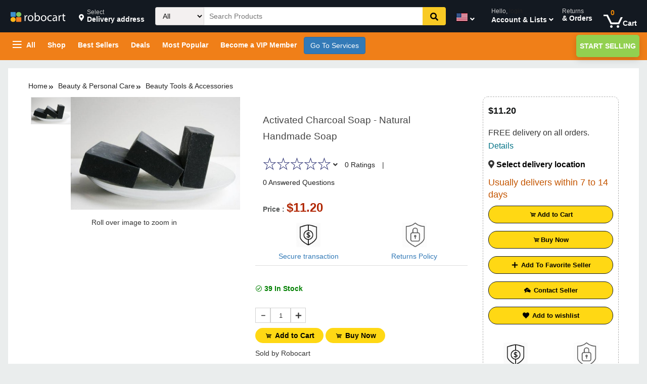

--- FILE ---
content_type: text/html; charset=UTF-8
request_url: https://robocart.ai/item/activated-charcoal-soap-natural-handmade-soap
body_size: 35726
content:
<!DOCTYPE html PUBLIC "-//W3C//DTD XHTML 1.0 Transitional//EN" "http://www.w3.org/TR/xhtml1/DTD/xhtml1-transitional.dtd">
<html xmlns="http://www.w3.org/1999/xhtml" lang="en-US">
   <head profile="http://gmpg.org/xfn/11">
 
		<!--- USA--- !-->

<!-- Google tag (gtag.js) -->
<script async src="https://www.googletagmanager.com/gtag/js?id=G-XQ99YJBMZC"></script>
<script>
  window.dataLayer = window.dataLayer || [];
  function gtag(){dataLayer.push(arguments);}
  gtag('js', new Date());

  gtag('config', 'G-XQ99YJBMZC');
</script>


<meta name="csrf-token" content="xVEwjaRofNp5gEqXayjWOSrYrljvBcRC2Fc0rIv1" />






<link rel="shortcut icon" href="https://robocart.ai/assets/images/static/favicon.png"/>
<link rel="icon"  type="image/x-icon" href="https://robocart.ai/assets/images/static/favicon.png"/>
<link rel="canonical" href="https://robocart.ai">

<meta name="viewport" content="width=device-width, initial-scale=1.0">
<meta charset="UTF-8" />
<meta http-equiv="Content-Type" content="text/html; charset=UTF-8">
<meta http-equiv="X-UA-Compatible" content="IE=edge" />
<meta http-equiv="X-UA-Compatible" content="ie=edge">





<title>Activated Charcoal Soap - Natural Handmade Soap</title>



<meta property="og:title" content="Activated Charcoal Soap - Natural Handmade Soap"/>
<meta property="og:description" content="USA’s One of the largest online Store. Free Shipping on eligible orders. Easy Returns. Shop now for Electronics, Books, Apparel &amp; much more. Try VIP Robocart Membership for free."/>

<meta property="twitter:title" content="Activated Charcoal Soap - Natural Handmade Soap"/>
<meta property="twitter:description" content="USA’s One of the largest online Store. Free Shipping on eligible orders. Easy Returns. Shop now for Electronics, Books, Apparel &amp; much more. Try VIP Robocart Membership for free."/>



<meta name="title" content="Activated Charcoal Soap - Natural Handmade Soap">
<meta name="description" content="USA’s One of the largest online Store. Free Shipping on eligible orders. Easy Returns. Shop now for Electronics, Books, Apparel &amp; much more. Try VIP Robocart Membership for free.">
<meta name="keywords" content="acne skin care,acne soap,activated charcoal,Bath And Beauty,black white,charcoal soap,clear skin,dermatitis,detox soap,essential oil,facial soap,handmade soap,natural handmade soap,natural soap,natural soap bar">
<meta name="robots" content="index, follow">
<meta name="language" content="en">
<meta name="revisit-after" content="1 days">
<meta name="author" content="Robocart">




<meta property="og:image" content="https://robocart.ai/products/thumbnail/1636659719OvzbzMDi.jpg" />
<meta property="twitter:image" content="https://robocart.ai/products/thumbnail/1636659719OvzbzMDi.jpg"/>

		
		
		<!-- Plugin css -->
		<link rel="stylesheet" href="https://robocart.ai/assets/front/css/plugin.css">
		<link rel="stylesheet" href="https://robocart.ai/assets/front/css/toastr.css">
		<!-- jQuery Ui Css-->
		<link rel="stylesheet" href="https://robocart.ai/assets/front/jquery-ui/jquery-ui.min.css">
		<link rel="stylesheet" href="https://robocart.ai/assets/front/jquery-ui/jquery-ui.structure.min.css">
		
		
		<link rel="stylesheet" href="https://robocart.ai/assets/front/css/common.css">
		<!-- responsive -->
		
		<link rel="stylesheet" href="https://robocart.ai/assets/front/css/common-responsive.css" >

		<!--Updated CSS-->
		
	 
		<script type="application/ld+json">
{
  "@context": "https://schema.org/", 
  "@type": "Product", 
  "name": "Activated Charcoal Soap - Natural Handmade Soap",
  "image": "https://robocart.ai/products/thumbnail/1636659719OvzbzMDi.jpg"
  "sku": "activated-charcoal-soap---natural-handmade-soap-550193772",
  "offers": {
    "@type": "Offer",
    "url": "https://robocart.ai/item/activated-charcoal-soap-natural-handmade-soap",
    "priceCurrency": "USD",
    "price": "11.2",
    "availability": "https://schema.org/InStock",
    "itemCondition": "https://schema.org/NewCondition"
  },
  "aggregateRating": {
    "@type": "AggregateRating",
    "ratingValue": "0.00",
    "bestRating": "5",
    "worstRating": "1",
    "ratingCount": "0"
  }
}
</script>
		
		<link rel='stylesheet' href='//fonts.googleapis.com/css?family=Lobster&#038;subset=latin%2Clatin-ext' type='text/css' media='all' />
	
    <link rel="stylesheet" href="https://robocart.ai/assets/css/bootstrap.min.css"   type='text/css' media='all'/>
    <link rel='stylesheet' href='https://robocart.ai/assets/css/jquery.selectBox.css' type='text/css' media='all' /> 
    <link rel='stylesheet' href='https://robocart.ai/assets/css/translate-style.css' type='text/css' media='all' />
    <link rel='stylesheet' href='https://robocart.ai/assets/css/slider.css' type='text/css' media='all' />


	<link rel='stylesheet' href='https://robocart.ai/assets/css/chosen.min.css' type='text/css' media='all' />
	<link rel='stylesheet' href='https://robocart.ai/assets/css/prettyPhoto.css' type='text/css' media='all' />

	
	<link rel='stylesheet' href='https://robocart.ai/assets/css/tooltipster.bundle.min.css' type='text/css' media='all' />
	<link rel='stylesheet' href='https://robocart.ai/assets/css/tooltipster-sideTip-noir.min.css' type='text/css' media='all' />
		
	
	<link rel="stylesheet" href="https://robocart.ai/assets/css/theme-style.css?time=1768494899" type='text/css' media='all' />
	
		
	<link rel="stylesheet" href="https://robocart.ai/assets/front/css/theme-style-responsive.css?time=1768494899" type='text/css' media='all' />
	
<script type="text/javascript">
	var GlobalData = { 
		"url":{
				"site-url" : "https://robocart.ai" , 
				"user_address_selection":"https://robocart.ai/ap/get-address-selections.html"
			 },
			"token":"xVEwjaRofNp5gEqXayjWOSrYrljvBcRC2Fc0rIv1",
	};
</script>  
		
		<script src="https://robocart.ai/assets/front/js/jquery.js" 	type="text/javascript"></script>	    
		<script src="https://robocart.ai/assets/front/js/plugin.js" type="text/javascript"></script>
		<script src="https://robocart.ai/assets/js/bootstrap.min.js" type="text/javascript"></script>
		
   </head>
   
   
 <body  class="robocart-layout home-page-layout-1 bp-legacy home ">
	
	
	
	<script type="text/javascript">
let regions  = {'CA':'https://robocart.ca', 'US':'https://robocart.ai', 'IN':'https://robocart.in'};
</script>

<div class="loader forground-loader hidden" style="background-image:url('https://robocart.ai/assets/images/spinner.gif')" ></div>

	 
	<div id="hmenu-canvas-background" class="hmenu-dark-bkg-color hmenu-opaque">
		<div class="nav-sprite hmenu-close-icon"></div>
</div>
	


<div id="header" class="header-row header-row-desktop">
   <div class="header-box-1 header-row-box">
      <div id="site-logo" class="site-logo header-box">
         <a href="https://robocart.ai" title="Robocart">
         <img src="https://robocart.ai/assets/images/static/robocart-ai.png" alt="Robocart" />
         </a>
      </div>
      <div id="nav-global-location-slot" class="header-box" data-action-type="get" data-json='{}' response_container="action-model">
 
		<div class="a-declarative address-location-container" >
			
				<div class="nav-sprite" id="nav-packard-glow-loc-icon">
					<i class="fas fa-map-marker-alt"></i>
				</div>
				
				<div id="glow-ingress-block">
						
						<span class="nav-line-1" id="glow-ingress-line1">Select</span><br/>
						<span class="nav-line-2" id="glow-ingress-line2">Delivery address</span>
									</div>
			
		</div>
</div>
<!-- LOGIN MODAL -->
	<div class="modal fade" id="action-model" role="dialog">
			<div class="modal-dialog  modal-dialog-centered" role="document">
				<div class="modal-content">
					<div class="modal-header">
						<button type="button" class="close" data-dismiss="modal" aria-label="Close">
							<span aria-hidden="true">&times;</span>
						</button>
						
													
					</div>
					<div class="modal-body">
					
					</div>
				</div>	
			</div>	
	</div>   </div>
   <div class="header-box-2 header-row-box nav-fill-center">
      <div class="searchlink" id="searchlink">
         <div class="searchform clearfix"  id="searchbar" >
            <form role="search" method="get" action="https://robocart.ai/s"  >
               <label class="screen-reader-text" for="s">Search for:</label>
               <div class="category_search">
                  <select name="category" class="search_category classic resizeselect">
                     <option value="">All </option>
                                             <option  value="home-improvement" >Home Improvement</option>
                                             <option  value="pet-supplies" >Pet Supplies</option>
                                             <option  value="toys-kids-babies" >Toys, Kids &amp; Babies</option>
                                             <option  value="miscellaneous" >Miscellaneous</option>
                                             <option  value="beauty-personal-care" >Beauty &amp; Personal Care</option>
                                             <option  value="robocart-fashion-store" >Robocart Fashion Store</option>
                                             <option  value="electronics" >Electronics</option>
                                             <option  value="health-and-fitness" >Health and Fitness</option>
                                             <option  value="hats-caps" >Hats Caps</option>
                                             <option  value="womens-pants-capris" >Womens Pants Capris</option>
                                             <option  value="mans-sportswear" >Mans Sportswear</option>
                                       </select>
                  <input type="search" class="product-search search-form search-field keyword_search search-input-width" placeholder="Search Products" value="" name="s" title="Search for:" autocomplete="off"/>
                  <button type="submit" class="product_search_butt"><i class="fa fa-search" aria-hidden="true"></i></button>
               </div>
               <div class="autocomplete"  style="display:none">
                  <div id="myInputautocomplete-list" class="autocomplete-items">
					<div class="docname"><p>Searching..</p></div>
                  </div>
               </div>
            </form>
         </div>
      </div>
   </div>
   <div class="header-box-3 header-row-box">
	  
	  <!--<div class="header-box-3-box-1 header-content-selector d-table-row popList">
         <a href="https://robocart.ai/user/selection?user_choice=Service">
	<div class=" flag-icon-cover white-icon">
		<span class="nav-line-1">Go to </span>
		<span class="nav-line-2 nav-long-width " title="select language">Services
		</span>
	</div>
</a>	      </div>-->
	  
      <div class="header-box-3-box-1 lang-country d-table-row popList">
         <div class="flag-icon-cover">

	<a href="https://robocart.ai/node/navigation-country/select-country" title="Click to change region">
		<div class="flag-icon region-USA" title="Click to change region"></div>
	</a>
	<i class="fas fa-angle-down"></i>


<div id="language-select-box" class="nav-flyout" style="">
	<div class="nav-arrow null nav-arrow-user-account" style="">
		<div class="nav-arrow-inner"></div>
	</div>

   <div class="nav-tpl-itemList">


      <p class="nav-item">
		  <span class="nav-text">
			<i class="icp-radio icp-radio-active"></i>
			English - EN
		  </span>
	  </p>

      

	    <div class=''>
			    
			<p>  You are shopping on US <i class='flag-icon region-USA' title='select language'></i>.</p>
		</div>
			
			<div class=''>
				<div>
					<a href="https://robocart.ai/node/navigation-country/select-country"  class='a-primary-link' >
							<span class='nav-text'>
									<div class='icp-mkt-change-lnk'>Change country/region.</div>
							</span>
					</a>
				</div>	
			</div>
			
			
		</div>
   </div>
</div>      </div>
	  
      
	  <div class="header-box-3-box-1 user-account d-table-row sv_register popList" style="cursor:pointer;">
         <ul class="account-list-item">
            <li  class="drop-down-elements" data-toggle="tooltip" data-placement="top" >
               <div class="element-button opaque ">
                  <div class="nav-line-1-container">
                     <span class="nav-line-1">
                     Hello, 
                                          <a  href="https://robocart.ai/user/login">	login</a>
                                          </span>
                  </div>
                  <span class="nav-line-2 nav-long-width">
                  <b>Account &amp; Lists</b>
                  </span>
                  <i class="fas fa-angle-down white-icon"></i>
                  <div class="" id="user-account-section" >				
	<div id="nav-flyout-accountList" class="nav-coreFlyout nav-flyout" >
			<div class="nav-arrow null nav-arrow-user-account" style="">
				<div class="nav-arrow-inner"></div>
		    </div>
		   <div class="nav-template nav-flyout-content">
			   <div class="">
									<p><a href="https://robocart.ai/user/login" class="button-normal-style">Sign In</a></p>
					<p style="color:#000">New customer? Start <a class="btn-link" href="https://robocart.ai/user/register.html">here.</a></p>
								</div>
				 
			  <div id="nav-al-container">
				
				
				 <div id="nav-al-wishlist" class="nav-al-column nav-tpl-itemList nav-flyout-content nav-flyout-accessibility">
					
					<div class="nav-title">Your Lists</div>
					
					
					
					<a href="https://robocart.ai/user/active/membership/plans" class="nav-link nav-item">
						<span class="nav-text">Membership Plans</span>
					</a>
					
					
					<a href="https://robocart.ai/user/wishlists" class="nav-link nav-item"><span class="nav-action-inner">Your Wishlist</span></a>
					
					
					
				 </div>
				 
				 <div id="nav-al-your-account" class="nav-al-column nav-template nav-flyout-content nav-tpl-itemList nav-flyout-accessibility">
						
						<div class="nav-title">
																	Your Account 
																
								
						</div>
						
						<a href="https://robocart.ai/user/dashboard" class="nav-link nav-item">
							<span class="nav-text">Account</span>
						</a>
						
						<a id="nav_prefetch_yourorders" href="https://robocart.ai/user/orders" class="nav-link nav-item">
							<span class="nav-text">Orders</span>
						</a>
						
						<a href="https://robocart.ai/user/appointments" class="nav-link nav-item"><span class="nav-text">Appointments</span></a>
						
						<a href="https://robocart.ai/user/transactions/all" class="nav-link nav-item"><span class="nav-text">Payment History</span></a>
						
						
												
					</div>
				 
				 
				 
			  </div>
		   </div>

	  </div>
</div>               </div>
            </li>
         </ul>
      </div>
      <div class="header-box-3-box-1 return-orders d-table-row"   >
         <a href="https://robocart.ai/user/orders" class="nav-a nav-a-2  " id="nav-orders" tabindex="0">
			 <span class="nav-line-1">Returns</span>
			 <br/>
			 <span class="nav-line-2"><b>&amp; Orders</b></span>
         </a>
      </div>
      <div class="header-box-3-box-1 user-cart d-table-row" >
         <a href="https://robocart.ai/carts" class="element-button opaque ">
            <div id="nav-cart-count-container" class="cart-row">
               <span id="nav-cart-count" class="nav-cart-count nav-cart-1 nav-progressive-attribute nav-progressive-content">
               0
               </span>
               <span class="nav-cart-icon nav-sprite"></span>
            </div>
            <div id="" class="nav-cart-text-container cart-row nav-progressive-attribute">
               <span aria-hidden="true" class="nav-line-2">
               Cart
               <span class="nav-icon nav-arrow"></span>
               </span>
            </div>
         </a>
      </div>
   </div>
   
</div>
<div id="" class="header-row-mobile container">
   <div class="row">
      <div id="" class="header-box-1-mobile ">
         <div class="all-menu-icon-cover">
            <a  class="nav-a "><i class="all-menu-icon"></i></a>
         </div>
         <div id="site-logo" class="site-logo header-box">
            <a href="https://robocart.ai" title="Robocart">
            <img src="https://robocart.ai/assets/images/static/robocart-ai.png" alt="Robocart" />
            </a>
         </div>
      </div>
      <div class="header-row-box-2-mobile" >
         
      <div class="header-box-3-box-1 mb-username user-cart d-table-row user-account-icon-box">
               <div class="user-account-icon">
                     <a href="https://robocart.ai/user/login" class="element-button opaque ">
                           <div class="nav-line-1-container user-username">
                           <span class="nav-line-1">
                                                         Sign In
                                                         </span>
                           </div>
                        <div class="user-account-sign-icon user-username"></div>
                     </a>
               </div>
         </div>

         <div class="header-box-3-box-1 mb-cart user-cart d-table-row">
            <a href="https://robocart.ai/carts" class="element-button opaque ">
               <div id="nav-cart-count-container" class="cart-row">
                  <span id="nav-cart-count" aria-hidden="true" class="nav-cart-count nav-cart-1 nav-progressive-attribute nav-progressive-content">
					0
                  </span>
                  <span class="nav-cart-icon nav-sprite"></span>
               </div>
            </a>
         </div>

      </div>
   </div>
   <div class="row">
      <div class="searchlink col-md-12" id="searchlink">
         <div class="searchform clearfix"  id="" >
            <form role="search" method="get" 
				action="https://robocart.ai/s"  
			>
               <label class="screen-reader-text" for="s">Search for:</label>
               <div class="category_search">
                  <select name="category" class="search_category classic" >
                     <option value="">All </option>
                     						<option 
							value="home-improvement"
							 >
								Home Improvement
						</option>
                     						<option 
							value="pet-supplies"
							 >
								Pet Supplies
						</option>
                     						<option 
							value="toys-kids-babies"
							 >
								Toys, Kids &amp; Babies
						</option>
                     						<option 
							value="miscellaneous"
							 >
								Miscellaneous
						</option>
                     						<option 
							value="beauty-personal-care"
							 >
								Beauty &amp; Personal Care
						</option>
                     						<option 
							value="robocart-fashion-store"
							 >
								Robocart Fashion Store
						</option>
                     						<option 
							value="electronics"
							 >
								Electronics
						</option>
                     						<option 
							value="health-and-fitness"
							 >
								Health and Fitness
						</option>
                     						<option 
							value="hats-caps"
							 >
								Hats Caps
						</option>
                     						<option 
							value="womens-pants-capris"
							 >
								Womens Pants Capris
						</option>
                     						<option 
							value="mans-sportswear"
							 >
								Mans Sportswear
						</option>
                                       </select>
                  <input type="search" class="product-search search-form search-field keyword_search search-input-width" placeholder="Search Products" value="" name="s" title="Search for:" />
                  <button type="submit" class="product_search_butt"><i class="fa fa-search" aria-hidden="true"></i></button>
               </div>
               <div class="autocomplete">
                  <div id="myInputautocomplete-list" class="autocomplete-items">
                  </div>
               </div>
            </form>
         </div>
      </div>
   </div>
</div>

<div id="header-row-2" class="container header-row-2">
   <div id="nav-xshop" class="header-menu-level-2">
	
      <a  class="nav-a all-menu-icon-cover"><i class="all-menu-icon"></i>All</a>   
      
	  
	  <a  class="nav-a" href="https://robocart.ai/shop">Shop</a>
	  <a  class="nav-a" href="https://robocart.ai/Best-Sellers-generic">Best Sellers</a>
	  <a  class="nav-a" href="https://robocart.ai/events/epicdeals">Deals</a>
	  <a  class="nav-a" href="https://robocart.ai/events/epicdeals?utm_src=head-link&amp;sort=views">Most Popular</a>
	  
	  	  
	  <a href="https://robocart.ai/node/view-member/perview" class="nav-a">Become a VIP Member</a>
	  	  
	  <a href="https://robocart.ai/user/selection?user_choice=Service">
     <button type="button" class="btn btn-primary">Go To Services</button></a>

	  		<a  id="start-selling-btn" href="https://robocart.ai/selling"    class="nav-a start-selling-button ">
			<button class="button-normal-style">Start Selling</button>
		</a>
      	  
   </div>
</div>

<div class="left-parsable-menu">
   <div id="dl-menu" class="dl-menuwrapper">
      <ul class="dl-menu hmenu">
         <li class="dropdown_list first-row no-padding-row">
            <div id="hmenu-customer-profile" >
               <div id="hmenu-customer-profile-left" class="hmenu-avatar-icon" >
                  <div id="hmenu-customer-avatar-icon" class="nav-sprite" ></div>
               </div>
               <div id="hmenu-customer-profile-right" >
                  <div id="hmenu-customer-name">
                     <b>
                     Hello
                     						<a class="whiteText" href="https://robocart.ai/user/login">Sign in</a>
                                          </b>
                  </div>
                  <div class="dl-close-menu">
                     <i class="fa fa-times" aria-hidden="true"></i>
                  </div>
               </div>
            </div>
         </li>
                           <li class="left-side-menu-item  ">
            <div class="hmenu-item hmenu-title">
               <div class="link-area">
                  <div class="link-area">
                     <div class="img">
					 
                     </div>
                     <a class="aText" href="https://robocart.ai/category/home-improvement">Home Improvement</a>
                                          <a class="aIcon cat_link" id="cat_id-21">
                        <i class="fa fa-angle-right" aria-hidden="true"></i>
                     </a>
                     						                      <ul class="dl-submenu sub_mcat_id_21" style="display:none;">
                                                <li class="dropdown_list_leve_1">
                           <div class="hmenu-item hmenu-child-title ">
                              <div class="link-area">
                                <a class="child_caret_icon" id="sub_cat_id-93" style="display:inline;margin-top:10px;"><i class="fa fa-angle-down"></i></a> <a class="aText"  href="https://robocart.ai/category/home-improvement/led-lighting" style="display:inline;">LED Lighting</a>
									 
                                 								
								
								<ul class="dl-submenu-child child_sub_cat_id_93" id="child_category_display" style="display:none;">
                                                                        <li class="dropdown_list_leve_2">
                                       <div class="link-area">
                                          <a class="aText"  href="https://robocart.ai/category/home-improvement/led-lighting/led-spotlights">LED Spotlights
                                          </a>
                                       </div>
                                    </li>
                                                                     </ul>
								
                                                               </div>
                           </div>
                        </li>
                                                <li class="dropdown_list_leve_1">
                           <div class="hmenu-item hmenu-child-title ">
                              <div class="link-area">
                                <a class="child_caret_icon" id="sub_cat_id-96" style="display:inline;margin-top:10px;"><i class="fa fa-angle-down"></i></a> <a class="aText"  href="https://robocart.ai/category/home-improvement/home-appliances" style="display:inline;">Home Appliances</a>
									 
                                 								
								
								<ul class="dl-submenu-child child_sub_cat_id_96" id="child_category_display" style="display:none;">
                                                                        <li class="dropdown_list_leve_2">
                                       <div class="link-area">
                                          <a class="aText"  href="https://robocart.ai/category/home-improvement/home-appliances/personal-care-appliances">Personal Care Appliances
                                          </a>
                                       </div>
                                    </li>
                                                                        <li class="dropdown_list_leve_2">
                                       <div class="link-area">
                                          <a class="aText"  href="https://robocart.ai/category/home-improvement/home-appliances/cleaning-appliances">Cleaning Appliances
                                          </a>
                                       </div>
                                    </li>
                                                                        <li class="dropdown_list_leve_2">
                                       <div class="link-area">
                                          <a class="aText"  href="https://robocart.ai/category/home-improvement/home-appliances/home-appliance-parts">Home Appliance Parts
                                          </a>
                                       </div>
                                    </li>
                                                                        <li class="dropdown_list_leve_2">
                                       <div class="link-area">
                                          <a class="aText"  href="https://robocart.ai/category/home-improvement/home-appliances/kitchen-appliances">Kitchen Appliances
                                          </a>
                                       </div>
                                    </li>
                                                                     </ul>
								
                                                               </div>
                           </div>
                        </li>
                                                <li class="dropdown_list_leve_1">
                           <div class="hmenu-item hmenu-child-title ">
                              <div class="link-area">
                                 <a class="aText"  href="https://robocart.ai/category/home-improvement/lights" style="display:inline;">Lights</a>
									 
                                                               </div>
                           </div>
                        </li>
                                             </ul>
                                                            </div>
               </div>
            </div>
         </li>
                           <li class="left-side-menu-item  ">
            <div class="hmenu-item hmenu-title">
               <div class="link-area">
                  <div class="link-area">
                     <div class="img">
					 
                     </div>
                     <a class="aText" href="https://robocart.ai/category/pet-supplies">Pet Supplies</a>
                                          <a class="aIcon cat_link" id="cat_id-28">
                        <i class="fa fa-angle-right" aria-hidden="true"></i>
                     </a>
                     						                      <ul class="dl-submenu sub_mcat_id_28" style="display:none;">
                                                <li class="dropdown_list_leve_1">
                           <div class="hmenu-item hmenu-child-title ">
                              <div class="link-area">
                                 <a class="aText"  href="https://robocart.ai/category/pet-supplies/cat" style="display:inline;">Cat</a>
									 
                                                               </div>
                           </div>
                        </li>
                                                <li class="dropdown_list_leve_1">
                           <div class="hmenu-item hmenu-child-title ">
                              <div class="link-area">
                                 <a class="aText"  href="https://robocart.ai/category/pet-supplies/dog" style="display:inline;">Dog</a>
									 
                                                               </div>
                           </div>
                        </li>
                                             </ul>
                                                            </div>
               </div>
            </div>
         </li>
                           <li class="left-side-menu-item  ">
            <div class="hmenu-item hmenu-title">
               <div class="link-area">
                  <div class="link-area">
                     <div class="img">
					 
                     </div>
                     <a class="aText" href="https://robocart.ai/category/toys-kids-babies">Toys, Kids &amp; Babies</a>
                                          <a class="aIcon cat_link" id="cat_id-23">
                        <i class="fa fa-angle-right" aria-hidden="true"></i>
                     </a>
                     						                      <ul class="dl-submenu sub_mcat_id_23" style="display:none;">
                                                <li class="dropdown_list_leve_1">
                           <div class="hmenu-item hmenu-child-title ">
                              <div class="link-area">
                                 <a class="aText"  href="https://robocart.ai/category/toys-kids-babies/girls-clothing" style="display:inline;">Girls Clothing</a>
									 
                                                               </div>
                           </div>
                        </li>
                                                <li class="dropdown_list_leve_1">
                           <div class="hmenu-item hmenu-child-title ">
                              <div class="link-area">
                                 <a class="aText"  href="https://robocart.ai/category/toys-kids-babies/baby-clothing" style="display:inline;">Baby Clothing</a>
									 
                                                               </div>
                           </div>
                        </li>
                                                <li class="dropdown_list_leve_1">
                           <div class="hmenu-item hmenu-child-title ">
                              <div class="link-area">
                                 <a class="aText"  href="https://robocart.ai/category/toys-kids-babies/boys-clothing" style="display:inline;">Boys Clothing</a>
									 
                                                               </div>
                           </div>
                        </li>
                                                <li class="dropdown_list_leve_1">
                           <div class="hmenu-item hmenu-child-title ">
                              <div class="link-area">
                                <a class="child_caret_icon" id="sub_cat_id-105" style="display:inline;margin-top:10px;"><i class="fa fa-angle-down"></i></a> <a class="aText"  href="https://robocart.ai/category/toys-kids-babies/shoes-bags" style="display:inline;">Shoes &amp; Bags</a>
									 
                                 								
								
								<ul class="dl-submenu-child child_sub_cat_id_105" id="child_category_display" style="display:none;">
                                                                        <li class="dropdown_list_leve_2">
                                       <div class="link-area">
                                          <a class="aText"  href="https://robocart.ai/category/toys-kids-babies/shoes-bags/boys-shoes">Boys Shoes
                                          </a>
                                       </div>
                                    </li>
                                                                        <li class="dropdown_list_leve_2">
                                       <div class="link-area">
                                          <a class="aText"  href="https://robocart.ai/category/toys-kids-babies/shoes-bags/baby-s-first-walkers">Baby&#039;s First Walkers
                                          </a>
                                       </div>
                                    </li>
                                                                     </ul>
								
                                                               </div>
                           </div>
                        </li>
                                                <li class="dropdown_list_leve_1">
                           <div class="hmenu-item hmenu-child-title ">
                              <div class="link-area">
                                <a class="child_caret_icon" id="sub_cat_id-104" style="display:inline;margin-top:10px;"><i class="fa fa-angle-down"></i></a> <a class="aText"  href="https://robocart.ai/category/toys-kids-babies/toys-hobbies" style="display:inline;">Toys &amp; Hobbies</a>
									 
                                 								
								
								<ul class="dl-submenu-child child_sub_cat_id_104" id="child_category_display" style="display:none;">
                                                                        <li class="dropdown_list_leve_2">
                                       <div class="link-area">
                                          <a class="aText"  href="https://robocart.ai/category/toys-kids-babies/toys-hobbies/electronic-pets">Electronic Pets
                                          </a>
                                       </div>
                                    </li>
                                                                        <li class="dropdown_list_leve_2">
                                       <div class="link-area">
                                          <a class="aText"  href="https://robocart.ai/category/toys-kids-babies/toys-hobbies/blocks">Blocks
                                          </a>
                                       </div>
                                    </li>
                                                                        <li class="dropdown_list_leve_2">
                                       <div class="link-area">
                                          <a class="aText"  href="https://robocart.ai/category/toys-kids-babies/toys-hobbies/rc-helicopters">RC Helicopters
                                          </a>
                                       </div>
                                    </li>
                                                                        <li class="dropdown_list_leve_2">
                                       <div class="link-area">
                                          <a class="aText"  href="https://robocart.ai/category/toys-kids-babies/toys-hobbies/stuffed-plush-animals">Stuffed &amp; Plush Animals
                                          </a>
                                       </div>
                                    </li>
                                                                        <li class="dropdown_list_leve_2">
                                       <div class="link-area">
                                          <a class="aText"  href="https://robocart.ai/category/toys-kids-babies/toys-hobbies/action-toy-figures">Action &amp; Toy Figures
                                          </a>
                                       </div>
                                    </li>
                                                                     </ul>
								
                                                               </div>
                           </div>
                        </li>
                                             </ul>
                                                            </div>
               </div>
            </div>
         </li>
                           <li class="left-side-menu-item  ">
            <div class="hmenu-item hmenu-title">
               <div class="link-area">
                  <div class="link-area">
                     <div class="img">
					 
                     </div>
                     <a class="aText" href="https://robocart.ai/category/miscellaneous">Miscellaneous</a>
                                       </div>
               </div>
            </div>
         </li>
                           <li class="left-side-menu-item  ">
            <div class="hmenu-item hmenu-title">
               <div class="link-area">
                  <div class="link-area">
                     <div class="img">
					 
                     </div>
                     <a class="aText" href="https://robocart.ai/category/beauty-personal-care">Beauty &amp; Personal Care</a>
                                          <a class="aIcon cat_link" id="cat_id-13">
                        <i class="fa fa-angle-right" aria-hidden="true"></i>
                     </a>
                     						                      <ul class="dl-submenu sub_mcat_id_13" style="display:none;">
                                                <li class="dropdown_list_leve_1">
                           <div class="hmenu-item hmenu-child-title ">
                              <div class="link-area">
                                <a class="child_caret_icon" id="sub_cat_id-48" style="display:inline;margin-top:10px;"><i class="fa fa-angle-down"></i></a> <a class="aText"  href="https://robocart.ai/category/beauty-personal-care/beauty-tools-accessories" style="display:inline;">Beauty Tools &amp; Accessories</a>
									 
                                 								
								
								<ul class="dl-submenu-child child_sub_cat_id_48" id="child_category_display" style="display:none;">
                                                                        <li class="dropdown_list_leve_2">
                                       <div class="link-area">
                                          <a class="aText"  href="https://robocart.ai/category/beauty-personal-care/beauty-tools-accessories/skin-care-tools">Skin Care Tools
                                          </a>
                                       </div>
                                    </li>
                                                                     </ul>
								
                                                               </div>
                           </div>
                        </li>
                                                <li class="dropdown_list_leve_1">
                           <div class="hmenu-item hmenu-child-title ">
                              <div class="link-area">
                                <a class="child_caret_icon" id="sub_cat_id-129" style="display:inline;margin-top:10px;"><i class="fa fa-angle-down"></i></a> <a class="aText"  href="https://robocart.ai/category/beauty-personal-care/perfumes-fragrances" style="display:inline;">Perfumes &amp; Fragrances</a>
									 
                                 								
								
								<ul class="dl-submenu-child child_sub_cat_id_129" id="child_category_display" style="display:none;">
                                                                        <li class="dropdown_list_leve_2">
                                       <div class="link-area">
                                          <a class="aText"  href="https://robocart.ai/category/beauty-personal-care/perfumes-fragrances/men">Men
                                          </a>
                                       </div>
                                    </li>
                                                                        <li class="dropdown_list_leve_2">
                                       <div class="link-area">
                                          <a class="aText"  href="https://robocart.ai/category/beauty-personal-care/perfumes-fragrances/women-perfumes">Women-Perfumes
                                          </a>
                                       </div>
                                    </li>
                                                                     </ul>
								
                                                               </div>
                           </div>
                        </li>
                                             </ul>
                                                            </div>
               </div>
            </div>
         </li>
                           <li class="left-side-menu-item  ">
            <div class="hmenu-item hmenu-title">
               <div class="link-area">
                  <div class="link-area">
                     <div class="img">
					 
                     </div>
                     <a class="aText" href="https://robocart.ai/category/robocart-fashion-store">Robocart Fashion Store</a>
                                          <a class="aIcon cat_link" id="cat_id-29">
                        <i class="fa fa-angle-right" aria-hidden="true"></i>
                     </a>
                     						                      <ul class="dl-submenu sub_mcat_id_29" style="display:none;">
                                                <li class="dropdown_list_leve_1">
                           <div class="hmenu-item hmenu-child-title ">
                              <div class="link-area">
                                <a class="child_caret_icon" id="sub_cat_id-124" style="display:inline;margin-top:10px;"><i class="fa fa-angle-down"></i></a> <a class="aText"  href="https://robocart.ai/category/robocart-fashion-store/mens-fashion" style="display:inline;">Mens Fashion</a>
									 
                                 								
								
								<ul class="dl-submenu-child child_sub_cat_id_124" id="child_category_display" style="display:none;">
                                                                        <li class="dropdown_list_leve_2">
                                       <div class="link-area">
                                          <a class="aText"  href="https://robocart.ai/category/robocart-fashion-store/mens-fashion/clothing">Clothing
                                          </a>
                                       </div>
                                    </li>
                                                                        <li class="dropdown_list_leve_2">
                                       <div class="link-area">
                                          <a class="aText"  href="https://robocart.ai/category/robocart-fashion-store/mens-fashion/winter-boots">Winter Boots
                                          </a>
                                       </div>
                                    </li>
                                                                        <li class="dropdown_list_leve_2">
                                       <div class="link-area">
                                          <a class="aText"  href="https://robocart.ai/category/robocart-fashion-store/mens-fashion/winter-jackets">Winter Jackets
                                          </a>
                                       </div>
                                    </li>
                                                                        <li class="dropdown_list_leve_2">
                                       <div class="link-area">
                                          <a class="aText"  href="https://robocart.ai/category/robocart-fashion-store/mens-fashion/Men-bags">Men Bags
                                          </a>
                                       </div>
                                    </li>
                                                                        <li class="dropdown_list_leve_2">
                                       <div class="link-area">
                                          <a class="aText"  href="https://robocart.ai/category/robocart-fashion-store/mens-fashion/mens-shoes-sneakers">Mens Shoes &amp; Sneakers
                                          </a>
                                       </div>
                                    </li>
                                                                     </ul>
								
                                                               </div>
                           </div>
                        </li>
                                                <li class="dropdown_list_leve_1">
                           <div class="hmenu-item hmenu-child-title ">
                              <div class="link-area">
                                <a class="child_caret_icon" id="sub_cat_id-125" style="display:inline;margin-top:10px;"><i class="fa fa-angle-down"></i></a> <a class="aText"  href="https://robocart.ai/category/robocart-fashion-store/womens-fashion" style="display:inline;">Womens Fashion</a>
									 
                                 								
								
								<ul class="dl-submenu-child child_sub_cat_id_125" id="child_category_display" style="display:none;">
                                                                        <li class="dropdown_list_leve_2">
                                       <div class="link-area">
                                          <a class="aText"  href="https://robocart.ai/category/robocart-fashion-store/womens-fashion/clothing-">clothing
                                          </a>
                                       </div>
                                    </li>
                                                                        <li class="dropdown_list_leve_2">
                                       <div class="link-area">
                                          <a class="aText"  href="https://robocart.ai/category/robocart-fashion-store/womens-fashion/winter-jacket">Winter Jacket
                                          </a>
                                       </div>
                                    </li>
                                                                        <li class="dropdown_list_leve_2">
                                       <div class="link-area">
                                          <a class="aText"  href="https://robocart.ai/category/robocart-fashion-store/womens-fashion/winter-boots">Winter Boots
                                          </a>
                                       </div>
                                    </li>
                                                                        <li class="dropdown_list_leve_2">
                                       <div class="link-area">
                                          <a class="aText"  href="https://robocart.ai/category/robocart-fashion-store/womens-fashion/women-bags">Women - Bags
                                          </a>
                                       </div>
                                    </li>
                                                                        <li class="dropdown_list_leve_2">
                                       <div class="link-area">
                                          <a class="aText"  href="https://robocart.ai/category/robocart-fashion-store/womens-fashion/women-shoes---sneakers">Womens - Shoes &amp; Sneakers
                                          </a>
                                       </div>
                                    </li>
                                                                     </ul>
								
                                                               </div>
                           </div>
                        </li>
                                                <li class="dropdown_list_leve_1">
                           <div class="hmenu-item hmenu-child-title ">
                              <div class="link-area">
                                 <a class="aText"  href="https://robocart.ai/category/robocart-fashion-store/kids-infants" style="display:inline;">Kids &amp; Infants</a>
									 
                                                               </div>
                           </div>
                        </li>
                                                <li class="dropdown_list_leve_1">
                           <div class="hmenu-item hmenu-child-title ">
                              <div class="link-area">
                                 <a class="aText"  href="https://robocart.ai/category/robocart-fashion-store/laptop-bags" style="display:inline;">Laptop bags</a>
									 
                                                               </div>
                           </div>
                        </li>
                                                <li class="dropdown_list_leve_1">
                           <div class="hmenu-item hmenu-child-title ">
                              <div class="link-area">
                                 <a class="aText"  href="https://robocart.ai/category/robocart-fashion-store/jewelry" style="display:inline;">Jewelry</a>
									 
                                                               </div>
                           </div>
                        </li>
                                                <li class="dropdown_list_leve_1">
                           <div class="hmenu-item hmenu-child-title ">
                              <div class="link-area">
                                 <a class="aText"  href="https://robocart.ai/category/robocart-fashion-store/bags-wallets" style="display:inline;">Bags &amp; Wallets</a>
									 
                                                               </div>
                           </div>
                        </li>
                                             </ul>
                                                            </div>
               </div>
            </div>
         </li>
                           <li class="left-side-menu-item  ">
            <div class="hmenu-item hmenu-title">
               <div class="link-area">
                  <div class="link-area">
                     <div class="img">
					 
                     </div>
                     <a class="aText" href="https://robocart.ai/category/electronics">Electronics</a>
                                       </div>
               </div>
            </div>
         </li>
                           <li class="left-side-menu-item  ">
            <div class="hmenu-item hmenu-title">
               <div class="link-area">
                  <div class="link-area">
                     <div class="img">
					 
                     </div>
                     <a class="aText" href="https://robocart.ai/category/health-and-fitness">Health and Fitness</a>
                                       </div>
               </div>
            </div>
         </li>
                           <li class="left-side-menu-item  ">
            <div class="hmenu-item hmenu-title">
               <div class="link-area">
                  <div class="link-area">
                     <div class="img">
					 
                     </div>
                     <a class="aText" href="https://robocart.ai/category/hats-caps">Hats Caps</a>
                                       </div>
               </div>
            </div>
         </li>
                           <li class="left-side-menu-item  ">
            <div class="hmenu-item hmenu-title">
               <div class="link-area">
                  <div class="link-area">
                     <div class="img">
					 
                     </div>
                     <a class="aText" href="https://robocart.ai/category/womens-pants-capris">Womens Pants Capris</a>
                                       </div>
               </div>
            </div>
         </li>
                           <li class="left-side-menu-item  ">
            <div class="hmenu-item hmenu-title">
               <div class="link-area">
                  <div class="link-area">
                     <div class="img">
					 
                     </div>
                     <a class="aText" href="https://robocart.ai/category/mans-sportswear">Mans Sportswear</a>
                                       </div>
               </div>
            </div>
         </li>
                        </ul>
      <div id="dl-menu-close" class="dl-menu-close">x</div>
   </div>
</div>
<script>
(function($, window) {
        var arrowWidth = 60;
        $.fn.resizeselect = function(settings) {
            return this.each(function() {
                $(this).change(function() {
                    var $this = $(this);
                    var text = $this.find("option:selected").text();
                    var $test = $("<span>").html(text).css({
                        "font-size": $this.css("font-size"),
                        "visibility": "hidden"
                    });
                    $test.appendTo($this.parent());
                    var width = $test.width();
                    $test.remove();

                    $this.width(width + arrowWidth);
                }).change();
            });
        };
        $("select.resizeselect").resizeselect();
    })(jQuery, window);
	
$(".child_caret_icon").click(function(){
	var this_icon_attr = ($(this).attr('id')).split('-');
	var first_id = this_icon_attr[1];
	if($(".child_sub_cat_id_"+first_id).css('display')=='none')
	{
	
	$(".child_sub_cat_id_"+first_id).css('display','block');
	}
	else
	{
		$(".child_sub_cat_id_"+first_id).css('display','none');
	}
	
});

$(".cat_link").click(function(){
	var this_icon_attr = ($(this).attr('id')).split('-');
	var first_id = this_icon_attr[1];
	if($(".sub_mcat_id_"+first_id).css('display')=='none')
	{
	
	$(".sub_mcat_id_"+first_id).css('display','block');
	}
	else
	{
		$(".sub_mcat_id_"+first_id).css('display','none');
	}
	
});

</script>
<!-- /.header.blade.php -->
	
<div class="mobile-header location-selector header-row-mobile">

<div id="" class="header-box nav-global-location-slot container" data-action-type="get" data-json='{}' response_container="mobile_address_selector">
 
	<div class="a-declarative address-location-container " >
		
			<div class="nav-sprite mb-lc-slctr" id="">
				<i class="fas fa-map-marker-alt"></i>
			</div>
			
			<div id="" class="mb-usr-address">
					
					<span class="nav-line-1" id="glow-ingress-line1">Hello</span>
					<span class="nav-line-2" id="glow-ingress-line2">Select your address</span>
				
			</div>	
	</div>
	
</div>

<!-- LOGIN MODAL -->
	<div class="modal fade" id="mobile_address_selector" role="dialog">
			<div class="modal-dialog  modal-dialog-centered" role="document">
				<div class="modal-content">
					<div class="modal-header">
						<button type="button" class="close" data-dismiss="modal" aria-label="Close">
							<span aria-hidden="true">&times;</span>
						</button>
						
													
					</div>
					<div class="modal-body">
					
					</div>
				</div>	
			</div>	
	</div>
</div> 

	<div class="content-layout-cover">
		


<script type="text/javascript">
	   var product_object = {"id":1828,"user_id":41,"sku":"activated-charcoal-soap---natural-handmade-soap-550193772","slug":"activated-charcoal-soap-natural-handmade-soap","price":"11.2","previous_price":"11","product_type":"Product","category_id":13,"color":null,"colors":"","size":"","sizes":"","stock":39,"size_qty":"","inventory_type":"simple"};
</script>


<!-- Product Details Area Start -->
<section class="product-details-page product-single-page">
   <div class="container">
   
            <div class="breadcrumb-area">
                  
                     <div class="row">
                        <div class="col-lg-12"> 
                 
                           <ul class="pages">
                              <li><a href="https://robocart.ai">
                            
                              Home</a></li>
                              <li><a href="https://robocart.ai/category/beauty-personal-care">Beauty &amp; Personal Care</a></li>
                              
                                                            <li><a
                                 href="https://robocart.ai/category/beauty-personal-care/beauty-tools-accessories">Beauty Tools &amp; Accessories</a>
                              </li>
                                                                                          
                           </ul>
                        </div>
                     </div>
                  
         </div>
         
         <div class="row">
             <div class="col-lg-12">
               <div class="alert alert-success validation" style="display: none;">
	<button type="button" class="close alert-close"><span>×</span></button>
	<p class="text-left"></p> 
</div>
<div class="alert alert-danger validation" style="display: none;">
	<button type="button" class="close alert-close"><span>×</span></button>
	<ul class="text-left">
	</ul>
</div>
            </div>
         </div>

      <div class="row product-order-history-row">
         
		 
      </div>


      <div class="row">
         <div class="col-lg-9">
            <div class="row">
               <div class="cart-item-norice col-md-12 col-xs-12"></div>
               
               <div class="col-md-12 col-xs-12 product-title-secondary center-text">
                     <span class="0  a-size-large">Activated Charcoal Soap - Natural Handmade Soap</span>
               </div>

               <div class="col-lg-6 col-md-12 col-xs-12">
                   <div class="xzoom-container">
   <img class="single-service-image xzoom5" id="xzoom-magnific" src="https://robocartaiblob.blob.core.windows.net/robocart-ai-blob/products/thumbnail/1636659719OvzbzMDi.jpg" xoriginal="https://robocartaiblob.blob.core.windows.net/robocart-ai-blob/products/thumbnail/1636659719OvzbzMDi.jpg" />
   
   <div class="xzoom-thumbs">
      <div class="all-slider">
	  
         <a href="https://robocartaiblob.blob.core.windows.net/robocart-ai-blob/products/thumbnail/1636659719OvzbzMDi.jpg">
			<img 
			no-src=="https://robocart.ai/assets/images/no-image-available.jpg"
			class="lazy xzoom-gallery5 slider-product-thumbnail level-1" 
			width="80" 
			src="https://robocartaiblob.blob.core.windows.net/robocart-ai-blob/products/thumbnail/1636659719OvzbzMDi.jpg" 
            alt="Activated Charcoal Soap - Natural Handmade Soap" />
         </a>

        


		          		       </div>
   </div>

   
</div>
<div class="rollover-info">Roll over image to zoom in</div>

<div class="slder-mobile " style="display: none;"  data-slick='{"slidesToShow": 1, "slidesToScroll": 1}'>
        
       <div class="slder-mobile-item">
            <img class="xzoom-gallery5 slider-product-thumbnail level-3.1 mobile-main-image" id="xzoom-magnific" src="https://robocartaiblob.blob.core.windows.net/robocart-ai-blob/products/thumbnail/1636659719OvzbzMDi.jpg" xoriginal="https://robocartaiblob.blob.core.windows.net/robocart-ai-blob/products/thumbnail/1636659719OvzbzMDi.jpg" />
        </div>

		             		 </div>
   


               </div>

               <div class="col-lg-6 col-xs-12">
                  <div class="right-area">
                     <div class="product-info">
                        
                        <div class="col-md-12 col-xs-12 product-title-main">
                           <h1 class="product-name 0">Activated Charcoal Soap - Natural Handmade Soap</h1>
                        </div>

                        <div class="info-meta-1  col-md-12 col-xs-12 product-item-main-area">
    <ul class="info-meta-list product-first-list">
        <li class="review-starts show_dropdown_review_rating">
            <div class="ratings">
                <div class="empty-stars"></div>
                <div class="full-stars"
                    style="width:0%">
                </div>
            </div>
            <i class="fas fa-angle-down"></i>

            <div class="hidden show_dropdown_review_rating_split">
                <div class="a-fixed-left-grid">
    <div class="a-fixed-left-grid-inner" >
        <div class="a-fixed-left-grid-col a-col-left" >
            <div class="a-icon-row a-spacing-small a-padding-none">

                  <div class="ratings">
                    <div class="empty-stars"></div>
                    <div class="full-stars" style="width:0.00%"></div>
                  </div>

                    <span class="a-size-medium a-color-base a-text-beside-button a-text-bold d-inline-block">0.00 out of 5</span>
            </div>
            
            <div class="a-row a-spacing-medium">
                <span data-hook="total-review-count"
                    class="a-size-base a-color-secondary totalRatingCount">0 global ratings
                </span>
            </div>


            <table id="histogramTable" class="a-normal a-align-center a-spacing-base">

                            <tr data-reftag=""
                    data-reviews-state-param="{'filterByStar':'five_star', 'pageNumber':'1'}"
                    aria-label="0% of reviews have 5 stars" class="a-histogram-row a-align-center">

                    <td class="aok-nowrap">
                        <span class="a-size-base">
                            <a aria-disabled="true" class="a-link-normal star" title="0% of reviews have 5 stars"
                                href="https://robocart.ai/review/product-reviews/activated-charcoal-soap---natural-handmade-soap-550193772?id=1828&amp;slug=activated-charcoal-soap-natural-handmade-soap&amp;review-filter=5">
                                5 star
                            </a>
                        </span>

                        <span class="a-letter-space"></span>
                    </td>

                    <td class="a-span10">
                        <a aria-disabled="true" class="a-link-normal" title="0% (0) of reviews have 5 stars"
                            href="https://robocart.ai/review/product-reviews/activated-charcoal-soap---natural-handmade-soap-550193772?id=1828&amp;slug=activated-charcoal-soap-natural-handmade-soap&amp;review-filter=5">
                            <div class="a-meter" role="progressbar" aria-valuenow="0%">
                                <div class="a-meter-bar" style="width: 0%;"></div>
                            </div>
                        </a>
                    </td>

                    <td class="a-text-right a-nowrap">
                        <span class="a-letter-space"></span>
                        <span class="a-size-base">
                            <a aria-disabled="true" class="a-link-normal" title="0% of reviews have 5 stars"
                                href="https://robocart.ai/review/product-reviews/activated-charcoal-soap---natural-handmade-soap-550193772?id=1828&amp;slug=activated-charcoal-soap-natural-handmade-soap&amp;review-filter=5">
                                0%
                            </a>
                        </span>
                    </td>
                </tr>
                            <tr data-reftag=""
                    data-reviews-state-param="{'filterByStar':'five_star', 'pageNumber':'1'}"
                    aria-label="0% of reviews have 4 stars" class="a-histogram-row a-align-center">

                    <td class="aok-nowrap">
                        <span class="a-size-base">
                            <a aria-disabled="true" class="a-link-normal star" title="0% of reviews have 4 stars"
                                href="https://robocart.ai/review/product-reviews/activated-charcoal-soap---natural-handmade-soap-550193772?id=1828&amp;slug=activated-charcoal-soap-natural-handmade-soap&amp;review-filter=4">
                                4 star
                            </a>
                        </span>

                        <span class="a-letter-space"></span>
                    </td>

                    <td class="a-span10">
                        <a aria-disabled="true" class="a-link-normal" title="0% (0) of reviews have 4 stars"
                            href="https://robocart.ai/review/product-reviews/activated-charcoal-soap---natural-handmade-soap-550193772?id=1828&amp;slug=activated-charcoal-soap-natural-handmade-soap&amp;review-filter=4">
                            <div class="a-meter" role="progressbar" aria-valuenow="0%">
                                <div class="a-meter-bar" style="width: 0%;"></div>
                            </div>
                        </a>
                    </td>

                    <td class="a-text-right a-nowrap">
                        <span class="a-letter-space"></span>
                        <span class="a-size-base">
                            <a aria-disabled="true" class="a-link-normal" title="0% of reviews have 4 stars"
                                href="https://robocart.ai/review/product-reviews/activated-charcoal-soap---natural-handmade-soap-550193772?id=1828&amp;slug=activated-charcoal-soap-natural-handmade-soap&amp;review-filter=4">
                                0%
                            </a>
                        </span>
                    </td>
                </tr>
                            <tr data-reftag=""
                    data-reviews-state-param="{'filterByStar':'five_star', 'pageNumber':'1'}"
                    aria-label="0% of reviews have 3 stars" class="a-histogram-row a-align-center">

                    <td class="aok-nowrap">
                        <span class="a-size-base">
                            <a aria-disabled="true" class="a-link-normal star" title="0% of reviews have 3 stars"
                                href="https://robocart.ai/review/product-reviews/activated-charcoal-soap---natural-handmade-soap-550193772?id=1828&amp;slug=activated-charcoal-soap-natural-handmade-soap&amp;review-filter=3">
                                3 star
                            </a>
                        </span>

                        <span class="a-letter-space"></span>
                    </td>

                    <td class="a-span10">
                        <a aria-disabled="true" class="a-link-normal" title="0% (0) of reviews have 3 stars"
                            href="https://robocart.ai/review/product-reviews/activated-charcoal-soap---natural-handmade-soap-550193772?id=1828&amp;slug=activated-charcoal-soap-natural-handmade-soap&amp;review-filter=3">
                            <div class="a-meter" role="progressbar" aria-valuenow="0%">
                                <div class="a-meter-bar" style="width: 0%;"></div>
                            </div>
                        </a>
                    </td>

                    <td class="a-text-right a-nowrap">
                        <span class="a-letter-space"></span>
                        <span class="a-size-base">
                            <a aria-disabled="true" class="a-link-normal" title="0% of reviews have 3 stars"
                                href="https://robocart.ai/review/product-reviews/activated-charcoal-soap---natural-handmade-soap-550193772?id=1828&amp;slug=activated-charcoal-soap-natural-handmade-soap&amp;review-filter=3">
                                0%
                            </a>
                        </span>
                    </td>
                </tr>
                            <tr data-reftag=""
                    data-reviews-state-param="{'filterByStar':'five_star', 'pageNumber':'1'}"
                    aria-label="0% of reviews have 2 stars" class="a-histogram-row a-align-center">

                    <td class="aok-nowrap">
                        <span class="a-size-base">
                            <a aria-disabled="true" class="a-link-normal star" title="0% of reviews have 2 stars"
                                href="https://robocart.ai/review/product-reviews/activated-charcoal-soap---natural-handmade-soap-550193772?id=1828&amp;slug=activated-charcoal-soap-natural-handmade-soap&amp;review-filter=2">
                                2 star
                            </a>
                        </span>

                        <span class="a-letter-space"></span>
                    </td>

                    <td class="a-span10">
                        <a aria-disabled="true" class="a-link-normal" title="0% (0) of reviews have 2 stars"
                            href="https://robocart.ai/review/product-reviews/activated-charcoal-soap---natural-handmade-soap-550193772?id=1828&amp;slug=activated-charcoal-soap-natural-handmade-soap&amp;review-filter=2">
                            <div class="a-meter" role="progressbar" aria-valuenow="0%">
                                <div class="a-meter-bar" style="width: 0%;"></div>
                            </div>
                        </a>
                    </td>

                    <td class="a-text-right a-nowrap">
                        <span class="a-letter-space"></span>
                        <span class="a-size-base">
                            <a aria-disabled="true" class="a-link-normal" title="0% of reviews have 2 stars"
                                href="https://robocart.ai/review/product-reviews/activated-charcoal-soap---natural-handmade-soap-550193772?id=1828&amp;slug=activated-charcoal-soap-natural-handmade-soap&amp;review-filter=2">
                                0%
                            </a>
                        </span>
                    </td>
                </tr>
                            <tr data-reftag=""
                    data-reviews-state-param="{'filterByStar':'five_star', 'pageNumber':'1'}"
                    aria-label="0% of reviews have 1 stars" class="a-histogram-row a-align-center">

                    <td class="aok-nowrap">
                        <span class="a-size-base">
                            <a aria-disabled="true" class="a-link-normal star" title="0% of reviews have 1 stars"
                                href="https://robocart.ai/review/product-reviews/activated-charcoal-soap---natural-handmade-soap-550193772?id=1828&amp;slug=activated-charcoal-soap-natural-handmade-soap&amp;review-filter=1">
                                1 star
                            </a>
                        </span>

                        <span class="a-letter-space"></span>
                    </td>

                    <td class="a-span10">
                        <a aria-disabled="true" class="a-link-normal" title="0% (0) of reviews have 1 stars"
                            href="https://robocart.ai/review/product-reviews/activated-charcoal-soap---natural-handmade-soap-550193772?id=1828&amp;slug=activated-charcoal-soap-natural-handmade-soap&amp;review-filter=1">
                            <div class="a-meter" role="progressbar" aria-valuenow="0%">
                                <div class="a-meter-bar" style="width: 0%;"></div>
                            </div>
                        </a>
                    </td>

                    <td class="a-text-right a-nowrap">
                        <span class="a-letter-space"></span>
                        <span class="a-size-base">
                            <a aria-disabled="true" class="a-link-normal" title="0% of reviews have 1 stars"
                                href="https://robocart.ai/review/product-reviews/activated-charcoal-soap---natural-handmade-soap-550193772?id=1828&amp;slug=activated-charcoal-soap-natural-handmade-soap&amp;review-filter=1">
                                0%
                            </a>
                        </span>
                    </td>
                </tr>
                          </table>

            
        </div>
    </div>
</div>
<style type="text/css">

</style>            </div>
        </li>

        <li class="review-count">
            <a href="#reviews-section"><span class="a-size-base">0
                    Ratings</span></a>
        </li>
        <li>|</li>
        <li class="question-answer">
            <a href="#comment-area"><span class="a-size-base">0 Answered
                    Questions </span></a>
        </li>
    </ul>
</div>



<script type="text/javascript">
jQuery('.show_dropdown_review_rating').popover({
    html: true,
    placement: 'bottom',
    trigger: "manual",
    container: 'body',
    animation: true,
    content: `<div class="a-fixed-left-grid">
    <div class="a-fixed-left-grid-inner" >
        <div class="a-fixed-left-grid-col a-col-left" >
            <div class="a-icon-row a-spacing-small a-padding-none">

                  <div class="ratings">
                    <div class="empty-stars"></div>
                    <div class="full-stars" style="width:0.00%"></div>
                  </div>

                    <span class="a-size-medium a-color-base a-text-beside-button a-text-bold d-inline-block">0.00 out of 5</span>
            </div>
            
            <div class="a-row a-spacing-medium">
                <span data-hook="total-review-count"
                    class="a-size-base a-color-secondary totalRatingCount">0 global ratings
                </span>
            </div>


            <table id="histogramTable" class="a-normal a-align-center a-spacing-base">

                            <tr data-reftag=""
                    data-reviews-state-param="{'filterByStar':'five_star', 'pageNumber':'1'}"
                    aria-label="0% of reviews have 5 stars" class="a-histogram-row a-align-center">

                    <td class="aok-nowrap">
                        <span class="a-size-base">
                            <a aria-disabled="true" class="a-link-normal star" title="0% of reviews have 5 stars"
                                href="https://robocart.ai/review/product-reviews/activated-charcoal-soap---natural-handmade-soap-550193772?id=1828&amp;slug=activated-charcoal-soap-natural-handmade-soap&amp;review-filter=5">
                                5 star
                            </a>
                        </span>

                        <span class="a-letter-space"></span>
                    </td>

                    <td class="a-span10">
                        <a aria-disabled="true" class="a-link-normal" title="0% (0) of reviews have 5 stars"
                            href="https://robocart.ai/review/product-reviews/activated-charcoal-soap---natural-handmade-soap-550193772?id=1828&amp;slug=activated-charcoal-soap-natural-handmade-soap&amp;review-filter=5">
                            <div class="a-meter" role="progressbar" aria-valuenow="0%">
                                <div class="a-meter-bar" style="width: 0%;"></div>
                            </div>
                        </a>
                    </td>

                    <td class="a-text-right a-nowrap">
                        <span class="a-letter-space"></span>
                        <span class="a-size-base">
                            <a aria-disabled="true" class="a-link-normal" title="0% of reviews have 5 stars"
                                href="https://robocart.ai/review/product-reviews/activated-charcoal-soap---natural-handmade-soap-550193772?id=1828&amp;slug=activated-charcoal-soap-natural-handmade-soap&amp;review-filter=5">
                                0%
                            </a>
                        </span>
                    </td>
                </tr>
                            <tr data-reftag=""
                    data-reviews-state-param="{'filterByStar':'five_star', 'pageNumber':'1'}"
                    aria-label="0% of reviews have 4 stars" class="a-histogram-row a-align-center">

                    <td class="aok-nowrap">
                        <span class="a-size-base">
                            <a aria-disabled="true" class="a-link-normal star" title="0% of reviews have 4 stars"
                                href="https://robocart.ai/review/product-reviews/activated-charcoal-soap---natural-handmade-soap-550193772?id=1828&amp;slug=activated-charcoal-soap-natural-handmade-soap&amp;review-filter=4">
                                4 star
                            </a>
                        </span>

                        <span class="a-letter-space"></span>
                    </td>

                    <td class="a-span10">
                        <a aria-disabled="true" class="a-link-normal" title="0% (0) of reviews have 4 stars"
                            href="https://robocart.ai/review/product-reviews/activated-charcoal-soap---natural-handmade-soap-550193772?id=1828&amp;slug=activated-charcoal-soap-natural-handmade-soap&amp;review-filter=4">
                            <div class="a-meter" role="progressbar" aria-valuenow="0%">
                                <div class="a-meter-bar" style="width: 0%;"></div>
                            </div>
                        </a>
                    </td>

                    <td class="a-text-right a-nowrap">
                        <span class="a-letter-space"></span>
                        <span class="a-size-base">
                            <a aria-disabled="true" class="a-link-normal" title="0% of reviews have 4 stars"
                                href="https://robocart.ai/review/product-reviews/activated-charcoal-soap---natural-handmade-soap-550193772?id=1828&amp;slug=activated-charcoal-soap-natural-handmade-soap&amp;review-filter=4">
                                0%
                            </a>
                        </span>
                    </td>
                </tr>
                            <tr data-reftag=""
                    data-reviews-state-param="{'filterByStar':'five_star', 'pageNumber':'1'}"
                    aria-label="0% of reviews have 3 stars" class="a-histogram-row a-align-center">

                    <td class="aok-nowrap">
                        <span class="a-size-base">
                            <a aria-disabled="true" class="a-link-normal star" title="0% of reviews have 3 stars"
                                href="https://robocart.ai/review/product-reviews/activated-charcoal-soap---natural-handmade-soap-550193772?id=1828&amp;slug=activated-charcoal-soap-natural-handmade-soap&amp;review-filter=3">
                                3 star
                            </a>
                        </span>

                        <span class="a-letter-space"></span>
                    </td>

                    <td class="a-span10">
                        <a aria-disabled="true" class="a-link-normal" title="0% (0) of reviews have 3 stars"
                            href="https://robocart.ai/review/product-reviews/activated-charcoal-soap---natural-handmade-soap-550193772?id=1828&amp;slug=activated-charcoal-soap-natural-handmade-soap&amp;review-filter=3">
                            <div class="a-meter" role="progressbar" aria-valuenow="0%">
                                <div class="a-meter-bar" style="width: 0%;"></div>
                            </div>
                        </a>
                    </td>

                    <td class="a-text-right a-nowrap">
                        <span class="a-letter-space"></span>
                        <span class="a-size-base">
                            <a aria-disabled="true" class="a-link-normal" title="0% of reviews have 3 stars"
                                href="https://robocart.ai/review/product-reviews/activated-charcoal-soap---natural-handmade-soap-550193772?id=1828&amp;slug=activated-charcoal-soap-natural-handmade-soap&amp;review-filter=3">
                                0%
                            </a>
                        </span>
                    </td>
                </tr>
                            <tr data-reftag=""
                    data-reviews-state-param="{'filterByStar':'five_star', 'pageNumber':'1'}"
                    aria-label="0% of reviews have 2 stars" class="a-histogram-row a-align-center">

                    <td class="aok-nowrap">
                        <span class="a-size-base">
                            <a aria-disabled="true" class="a-link-normal star" title="0% of reviews have 2 stars"
                                href="https://robocart.ai/review/product-reviews/activated-charcoal-soap---natural-handmade-soap-550193772?id=1828&amp;slug=activated-charcoal-soap-natural-handmade-soap&amp;review-filter=2">
                                2 star
                            </a>
                        </span>

                        <span class="a-letter-space"></span>
                    </td>

                    <td class="a-span10">
                        <a aria-disabled="true" class="a-link-normal" title="0% (0) of reviews have 2 stars"
                            href="https://robocart.ai/review/product-reviews/activated-charcoal-soap---natural-handmade-soap-550193772?id=1828&amp;slug=activated-charcoal-soap-natural-handmade-soap&amp;review-filter=2">
                            <div class="a-meter" role="progressbar" aria-valuenow="0%">
                                <div class="a-meter-bar" style="width: 0%;"></div>
                            </div>
                        </a>
                    </td>

                    <td class="a-text-right a-nowrap">
                        <span class="a-letter-space"></span>
                        <span class="a-size-base">
                            <a aria-disabled="true" class="a-link-normal" title="0% of reviews have 2 stars"
                                href="https://robocart.ai/review/product-reviews/activated-charcoal-soap---natural-handmade-soap-550193772?id=1828&amp;slug=activated-charcoal-soap-natural-handmade-soap&amp;review-filter=2">
                                0%
                            </a>
                        </span>
                    </td>
                </tr>
                            <tr data-reftag=""
                    data-reviews-state-param="{'filterByStar':'five_star', 'pageNumber':'1'}"
                    aria-label="0% of reviews have 1 stars" class="a-histogram-row a-align-center">

                    <td class="aok-nowrap">
                        <span class="a-size-base">
                            <a aria-disabled="true" class="a-link-normal star" title="0% of reviews have 1 stars"
                                href="https://robocart.ai/review/product-reviews/activated-charcoal-soap---natural-handmade-soap-550193772?id=1828&amp;slug=activated-charcoal-soap-natural-handmade-soap&amp;review-filter=1">
                                1 star
                            </a>
                        </span>

                        <span class="a-letter-space"></span>
                    </td>

                    <td class="a-span10">
                        <a aria-disabled="true" class="a-link-normal" title="0% (0) of reviews have 1 stars"
                            href="https://robocart.ai/review/product-reviews/activated-charcoal-soap---natural-handmade-soap-550193772?id=1828&amp;slug=activated-charcoal-soap-natural-handmade-soap&amp;review-filter=1">
                            <div class="a-meter" role="progressbar" aria-valuenow="0%">
                                <div class="a-meter-bar" style="width: 0%;"></div>
                            </div>
                        </a>
                    </td>

                    <td class="a-text-right a-nowrap">
                        <span class="a-letter-space"></span>
                        <span class="a-size-base">
                            <a aria-disabled="true" class="a-link-normal" title="0% of reviews have 1 stars"
                                href="https://robocart.ai/review/product-reviews/activated-charcoal-soap---natural-handmade-soap-550193772?id=1828&amp;slug=activated-charcoal-soap-natural-handmade-soap&amp;review-filter=1">
                                0%
                            </a>
                        </span>
                    </td>
                </tr>
                          </table>

            
        </div>
    </div>
</div>
<style type="text/css">

</style>`,
}).on("mouseenter", function() {
    var _this = this;
    jQuery(this).popover("show");
    jQuery(".popover").on("mouseleave", function() {
        jQuery(_this).popover('hide');
    });
}).on("mouseleave", function() {
    var _this = this;
    setTimeout(function() {
        if (!jQuery(".popover:hover").length) {
            jQuery(_this).popover("hide");
        }
    }, 300);
});
</script>
                                                
                        <div class="product-feature-list">

    <div class="product-price col-md-12 col-xs-12">
        <p class="title product-page-label">Price :</p>
        <p class="price">
            <span id="sizeprice" class="product-price pricevalue">11.20</span>

                    </p>
            </div>

    </div>						
                        <ul class="item-features-ul">
        <li class="col-md-6 col-xs-6">
        <i class="i-secur-trans"></i>
        <span
            data-html="true"
            data-placement="bottom"  
            data-toggle="popover" 
            data-trigger="hover"
            data-html="true"
            title="Your transaction is secure"
            data-content="We work hard to protect your security and privacy. Our payment security system encrypts your information during transmission. We don’t share your credit card details with third-party sellers, and we don’t sell your information to others."
            class="sp-text btn btn-link"
            >Secure transaction</span>
        </li>
                <li class="col-md-6 col-xs-6">
        <i class="i-privacy-policy"></i>
            <span class="sp-text"><a class="btn btn-link" href="https://robocart.ai/page/return-policy" target="_blank">Returns Policy</a></span>
        </li>
            </ul>
<style type="text/css">.sp-text{display: block;text-align: center;}</style>                         <div class="row"></div>
                         <hr class="seaprator"/>

						<div class="product-attribute  product-size row">
	
	<div class="col-md-2">
		</div>
	
	<div class="col-md-10">
	<ul class="attribute-list size-list">
	
	  	  
	  	  
	  
   </ul>
   </div>
   
</div>						
						<div class="product-attribute  product-color row">
	
	<div class="col-md-2">
		</div>
	
	<div class="col-md-10">
	<ul class="attribute-list color-list">
	
	  	  
	  	  
	  
   </ul>
   </div>
   
</div>						
						
						<div class="row about-item">
                     						</div>


                        
                        <input type="hidden" id="stock" value="39">
                        <input type="hidden" id="product_price" value="11.20">
                        <input type="hidden" id="product_id" value="1828">
                        <input type="hidden" id="curr_pos" value="1">
                        <input type="hidden" id="curr_sign" value="$">
                        

                        <div class="info-meta-1">

                           <ul class="info-meta-list">
                              <li class="product-outstook hidden">
                                 <p>
                                    <i class="icofont-close-circled"></i>
                                    Out Of Stock
                                 </p>
                              </li>
							                                <li class="product-isstook ">
                                 <p>
                                    <i class="icofont-check-circled"></i>
                                    <span class="product-isstook-qty">39</span> In Stock
                                 </p>
                              </li>
							  							  
                                                         </ul>

						   
                        </div>

                        <div class="info-meta-3 quanity-select-row">
                           <ul class="meta-list">
                              
                              <li class="d-block count Product">
                                 <div class="qty center-text">
                                    <ul>
                                       <li>
                                          <span class="qtminus">
                                          <i class="icofont-minus"></i>
                                          </span>
                                       </li>
                                       <li>
                                          <span class="qttotal">1</span>
                                       </li>
                                       <li>
                                          <span class="qtplus">
                                          <i class="icofont-plus"></i>
                                          </span>
                                       </li>
                                    </ul>
                                 </div>
                              </li>
                             
                                                            							  
                                                               <li class="addtocart addto-cart-icon">
                                    <a id="addcrt"><i class="icofont-cart"></i>Add to Cart</a>
                                 </li>
                                 <li class="addtocart buy-now-icon">
                                    <a class="buy-now-button" href="https://robocart.ai/addtocart/1828"><i
                                       class=" icofont-cart"></i>Buy Now</a>
                                 </li>
                              							  
                             

                           </ul>
                           <ul>
							      <li class="41"> Sold by Robocart</li>
							</ul>
                        </div>


                        
                        
                        <div class="social-links social-sharing a2a_kit a2a_kit_size_32">
						
                        </div>


                        
                                                <p class="p-sku">Product SKU: <span class="idno">activated-charcoal-soap---natural-handmade-soap-550193772</span></p>
                        
                        
                        
                                                <div class="report-area">
                           <a href="https://robocart.ai/user/login"><i class="fas fa-flag"></i> Report This Item</a>
                        </div>
                                                
                        
                     </div>
                  </div>
               </div>
            </div>
            
         </div>

         <div class="col-lg-3">
            
         <div class="seller-info mt-3">
               
               
               

               <div class="product-item-price a-size-medium pricevalue product-item-side-price">11.20</div>
               
               <div class="contact-seller">
                                  
                  <ul class="list">

                  <li>
                        <p>FREE delivery  on all orders. <a class="product-item-name" href="https://robocart.ai/node/conditions-of-use">Details</a></p>
<div class="side-location-selector">
    <div class="nav-global-location-slot" class="header-box" data-action-type="get" data-json="{}" response_container="action-model">
        <p>    
            <i id="nav-packard-glow-loc-icon" class="fas fa-map-marker-alt"></i>
            <span class="a-primary-medium nav-line-2"  style="display:inline;color:#000">
                Select delivery location
            </span>
        </p>  
    </div>

    <div class="a-color-state">Usually delivers within 7 to 14 days</div>
</div>

<script>
    let modelContainer = '';
    jQuery(document).ready(function(){
console.log(window.innerWidth);
        if( window.innerWidth <= 768){
            modelContainer = 'mobile_address_selector';
            //jQuery('.nav-global-location-slot').attr('response_container' , 'mobile_address_selector');
        }
        else{
            modelContainer = 'action-model';
            //jQuery('.nav-global-location-slot').attr('response_container' , 'action-model');
        }

        var elements = jQuery('.nav-global-location-slot');
        //document.getElementsByClassName(className)

        for (var i = 0; i < elements.length; i++){
            jQuery(elements[i]).attr('response_container', modelContainer);
        }
    });
</script>                  </li>

                                          <li class="">
                           <a  class="side-button-add-to-cart a-button-primary  view-stor btn" id="addcrt"><i class="icofont-cart"></i>Add to Cart</a>
                        </li>
                        <li class="">
                           <a class="side-button-buy-now a-button-primary view-stor btn  buy-now-button " href="https://robocart.ai/addtocart/1828"><i
                              class=" icofont-cart"></i>Buy Now</a>
                        </li>
                   


                     

                                          <li>
                        <a  class="a-button-primary btn  view-stor lang224" href="https://robocart.ai/user/login">
                        <i class="icofont-plus"></i>
                        Add To Favorite Seller
                        </a>
                     </li>
                     <li>
                        <a  class="a-button-primary btn   view-stor" href="https://robocart.ai/user/login" >
                        <i class="icofont-ui-chat"></i>
                        Contact Seller
                        </a>
                     </li>
                     
                                             <li class="">
                           <a href="https://robocart.ai/user/login" class="a-button-primary btn   view-stor"><i class="icofont-heart-alt"></i> Add to wishlist</a>
                        </li>  
                                               
                  </ul>
    
               </div>
                      
              
               <div class="row">
                  <ul class="item-features-ul">
        <li class="col-md-6 col-xs-6">
        <i class="i-secur-trans"></i>
        <span
            data-html="true"
            data-placement="bottom"  
            data-toggle="popover" 
            data-trigger="hover"
            data-html="true"
            title="Your transaction is secure"
            data-content="We work hard to protect your security and privacy. Our payment security system encrypts your information during transmission. We don’t share your credit card details with third-party sellers, and we don’t sell your information to others."
            class="sp-text btn btn-link"
            >Secure transaction</span>
        </li>
                <li class="col-md-6 col-xs-6">
        <i class="i-privacy-policy"></i>
            <span class="sp-text"><a class="btn btn-link" href="https://robocart.ai/page/return-policy" target="_blank">Returns Policy</a></span>
        </li>
            </ul>
<style type="text/css">.sp-text{display: block;text-align: center;}</style>               </div>
                          
               <div class="row">
	<div class="col-md-12">
		<p>Ships from	Robocart</p>
	<p>Sold by	Robocart</p>
	
		</div>
</div>               
               <div class="categori  mt-30">
        </div>			
         </div>

         </div>
      </div>
	  
	  
	  <div class="row d-cj-content">
         <div class="col-lg-12">
				<div class="prdouct-description">
				   <h3 class="product-title">Product information</h3>
				   <div class="product-description-content"><p><strong>Ready for a change in your skin?</strong></p>
<p>With our activated charcoal handmade soap, you will quickly notice a change in your skin for the better.&nbsp;Far from being a normal soap bar, its our best selling soap for many reasons.</p>
<p><strong>Activated Charcoal</strong></p>
<p>Activated charcoal is a miracle of nature. It attracts other substances to its surface and holds them there by absorption. It absorbs thousands of times its own weight in gases, heavy metals, poisons, and other chemicals; rendering them ineffective and harmless.&nbsp;When used in soap, it's a detox powerhouse!&nbsp;It deeply cleanses and clears your skin, unclogs pores, removes impurities and dead skin cells from the top layer of the skin, resulting in supple, delicate and smooth skin.</p>
<p><strong>Special Blend of Essential Oils</strong></p>
<p>Our charcoal soap is formulated with amazing blend of essential oils known to help skin conditions, thus giving you an extra special bar.&nbsp;The combination of essential oils used in this bar is&nbsp;perfect for the acne prone skin or other skin conditions. It's wonderful for any skin type - its soothing and does not dry your skin out. This charcoal bar makes a great facial soap, but its also wonderful as a body bar, pulling toxins wherever you use it.</p>
<p></p>
<p>Use it weekly, or more frequently as needed. Men like this soap too!</p>
<p>Also available in unscented for sensitive skin.</p>
<p>This listing is for (1) bar of soap.</p>
<p>Each bar weighs 5 ounces.&nbsp;</p>
<p>Ingredient list: saponified olive oil, coconut oil, organic sustainable palm oil, organic shea butter, castor oil, water, activated charcoal, essential oils</p>
<p></p>
<p><strong>Testimonials:</strong></p>
<p><em>This soap truly is a miracle. within the first week of using it, my skin started clearing up. thank you</em></p>
<p></p>
<p><em>This soap is simply amazing. I've battled skin issues since my pre-teen years and this is the only thing that has worked! It doesn't leave my skin feeling dry and my complexion looks better than in has in at least 15 years. I will be buying more for sure!</em></p>
<p></p>
<p><em>Had to try this one as soon as it came through my letterslot. Got me late for a date it did, but my date understood, I had to try my soap! Amazing it is, my skin feels different already after one wash. </em></p>
<p></p>
<p><em>Awesome soap! Smells great, very pleased!</em></p>
<p></p>
<p><em>I love the facial soap! Its really clearing those bumps up from under my chin.</em></p>
<p></p>
<p><em>I have sensitive skin I wasn't sure if this would dry my skin too much. My skin doesn't feel dry, tight or oily at all, it feels great. I also love the scent. Thank you for the lovely soap sample!</em></p>
<p></p>
<p><em>Definite reduction in facial blemishes for the girl for whom this bar was purchased. Fast shipping.</em></p>
<p></p>
<p><em>This is my second time ordering from Elegant Rose Boutique. My husband and I love this soap. The Activated charcoal is the only my husband uses anymore and I just love the way the soap makes my skin feel. </em></p>
<p></p>
<p><em>I love the way this soap makes my skin feel. Thank you for the quick delivery and the sample bar. Love it!</em></p>
<p></p>
<p><em>Daughter thought this soap was great! Will be back for more!</em></p>
<p></p>
<p><em>This soap is amazing. I have occasional breakouts on my face; using this soap cleared them up practically overnight. I'm going to alternate this with the Dead Sea soap, since both give such great results.</em></p>
<p></p>
<p><em>I got this soap for my boyfriend for Christmas. He works in a factory were he is in contact with fiber glass and resins all day. He regularly breaks out in rashes on his arms and legs that sometimes break into sores or raw skin. After he started using the charcoal soap every day the rashes have gotten smaller and less sever. They haven't gone completely away but they have gotten a lot better! I also use the soap as a shaving soap. My legs don't ever itch anymore after I shave! It's super! Thanks for the great soap.</em></p></div>
				</div>
			</div>				
	   </div>
	   
		
		<div class="row d-cj-content ">
			<div class="col-lg-6"></div>				
			<div class="col-lg-6"></div>				
		</div>
		
		<div class="row d-cj-content">
			<div class="col-lg-12"></div>
		</div>
		
	  <div class="row d-cj-content">
         <div class="col-lg-12">
			<div class="item-meta-cover">
		  		  		  		  
		  
		  <br/>
		  <hr/>
		  
		  <div class="prdouct-question-answers">
				<span class="primary-title">Customer questions & answers</span>
				<div class="prdouct-policy-content">
					 <div id="comment-area">
                          <div class="comment-area-cover" >
   
   <div class="alert alert-success validation" style="display: none;">
	<button type="button" class="close alert-close"><span>×</span></button>
	<p class="text-left"></p> 
</div>
<div class="alert alert-danger validation" style="display: none;">
	<button type="button" class="close alert-close"><span>×</span></button>
	<ul class="text-left">
	</ul>
</div>
   
   <div class="review-area">
         <span class="primary-title">Ask a question ?</span>
   </div>
   <div class="write-comment-area">
      <form id="" class="xhr-form" action="https://robocart.ai/item/comment/store" method="POST" area_cover="comment-area-cover" >
         <input type="hidden" name="type"  value="Product">
         <input type="hidden" name="model_type"  value="App\Models\Product">
		 <input type="hidden" name="_token" value="xVEwjaRofNp5gEqXayjWOSrYrljvBcRC2Fc0rIv1">
         <input type="hidden" name="product_id" id="product_id" value="1828">
         
		 		 
		 <div class="row">
            <div class="col-lg-12">
               <textarea placeholder="Write Your Comments Here..." name="text"></textarea>
            </div>
         </div>
         <div class="row">
            <div class="col-lg-3">
								<a href="https://robocart.ai/user/login" class="submit-btn" type="submit">Ask Question ?</a>
					
            </div>
         </div>
      </form>
   </div>
</div>

<br/>

<ul class="all-comment">
         </ul>

                     </div>
				</div>
		  </div>
		  
		  <br/>
		  <hr/>
		  
		  <div class="product-reviews" id="">

		  		
				<div class="reating-area row">
					
                </div>


				<div class="row">
					<div class="col-md-4 col-xs-12">
						<span class="a-size-large a-size-bold">Customer reviews</span>
						
						<div class="product-reviews-section-bottom" data-review='https://robocart.ai/ap/review/customer-reviews/widgets/average-customer-review/popover?product_id=1828'>
														<div class="a-fixed-left-grid">
    <div class="a-fixed-left-grid-inner" >
        <div class="a-fixed-left-grid-col a-col-left" >
            <div class="a-icon-row a-spacing-small a-padding-none">

                  <div class="ratings">
                    <div class="empty-stars"></div>
                    <div class="full-stars" style="width:0.00%"></div>
                  </div>

                    <span class="a-size-medium a-color-base a-text-beside-button a-text-bold d-inline-block">0.00 out of 5</span>
            </div>
            
            <div class="a-row a-spacing-medium">
                <span data-hook="total-review-count"
                    class="a-size-base a-color-secondary totalRatingCount">0 global ratings
                </span>
            </div>


            <table id="histogramTable" class="a-normal a-align-center a-spacing-base">

                            <tr data-reftag=""
                    data-reviews-state-param="{'filterByStar':'five_star', 'pageNumber':'1'}"
                    aria-label="0% of reviews have 5 stars" class="a-histogram-row a-align-center">

                    <td class="aok-nowrap">
                        <span class="a-size-base">
                            <a aria-disabled="true" class="a-link-normal star" title="0% of reviews have 5 stars"
                                href="https://robocart.ai/review/product-reviews/activated-charcoal-soap---natural-handmade-soap-550193772?id=1828&amp;slug=activated-charcoal-soap-natural-handmade-soap&amp;review-filter=5">
                                5 star
                            </a>
                        </span>

                        <span class="a-letter-space"></span>
                    </td>

                    <td class="a-span10">
                        <a aria-disabled="true" class="a-link-normal" title="0% (0) of reviews have 5 stars"
                            href="https://robocart.ai/review/product-reviews/activated-charcoal-soap---natural-handmade-soap-550193772?id=1828&amp;slug=activated-charcoal-soap-natural-handmade-soap&amp;review-filter=5">
                            <div class="a-meter" role="progressbar" aria-valuenow="0%">
                                <div class="a-meter-bar" style="width: 0%;"></div>
                            </div>
                        </a>
                    </td>

                    <td class="a-text-right a-nowrap">
                        <span class="a-letter-space"></span>
                        <span class="a-size-base">
                            <a aria-disabled="true" class="a-link-normal" title="0% of reviews have 5 stars"
                                href="https://robocart.ai/review/product-reviews/activated-charcoal-soap---natural-handmade-soap-550193772?id=1828&amp;slug=activated-charcoal-soap-natural-handmade-soap&amp;review-filter=5">
                                0%
                            </a>
                        </span>
                    </td>
                </tr>
                            <tr data-reftag=""
                    data-reviews-state-param="{'filterByStar':'five_star', 'pageNumber':'1'}"
                    aria-label="0% of reviews have 4 stars" class="a-histogram-row a-align-center">

                    <td class="aok-nowrap">
                        <span class="a-size-base">
                            <a aria-disabled="true" class="a-link-normal star" title="0% of reviews have 4 stars"
                                href="https://robocart.ai/review/product-reviews/activated-charcoal-soap---natural-handmade-soap-550193772?id=1828&amp;slug=activated-charcoal-soap-natural-handmade-soap&amp;review-filter=4">
                                4 star
                            </a>
                        </span>

                        <span class="a-letter-space"></span>
                    </td>

                    <td class="a-span10">
                        <a aria-disabled="true" class="a-link-normal" title="0% (0) of reviews have 4 stars"
                            href="https://robocart.ai/review/product-reviews/activated-charcoal-soap---natural-handmade-soap-550193772?id=1828&amp;slug=activated-charcoal-soap-natural-handmade-soap&amp;review-filter=4">
                            <div class="a-meter" role="progressbar" aria-valuenow="0%">
                                <div class="a-meter-bar" style="width: 0%;"></div>
                            </div>
                        </a>
                    </td>

                    <td class="a-text-right a-nowrap">
                        <span class="a-letter-space"></span>
                        <span class="a-size-base">
                            <a aria-disabled="true" class="a-link-normal" title="0% of reviews have 4 stars"
                                href="https://robocart.ai/review/product-reviews/activated-charcoal-soap---natural-handmade-soap-550193772?id=1828&amp;slug=activated-charcoal-soap-natural-handmade-soap&amp;review-filter=4">
                                0%
                            </a>
                        </span>
                    </td>
                </tr>
                            <tr data-reftag=""
                    data-reviews-state-param="{'filterByStar':'five_star', 'pageNumber':'1'}"
                    aria-label="0% of reviews have 3 stars" class="a-histogram-row a-align-center">

                    <td class="aok-nowrap">
                        <span class="a-size-base">
                            <a aria-disabled="true" class="a-link-normal star" title="0% of reviews have 3 stars"
                                href="https://robocart.ai/review/product-reviews/activated-charcoal-soap---natural-handmade-soap-550193772?id=1828&amp;slug=activated-charcoal-soap-natural-handmade-soap&amp;review-filter=3">
                                3 star
                            </a>
                        </span>

                        <span class="a-letter-space"></span>
                    </td>

                    <td class="a-span10">
                        <a aria-disabled="true" class="a-link-normal" title="0% (0) of reviews have 3 stars"
                            href="https://robocart.ai/review/product-reviews/activated-charcoal-soap---natural-handmade-soap-550193772?id=1828&amp;slug=activated-charcoal-soap-natural-handmade-soap&amp;review-filter=3">
                            <div class="a-meter" role="progressbar" aria-valuenow="0%">
                                <div class="a-meter-bar" style="width: 0%;"></div>
                            </div>
                        </a>
                    </td>

                    <td class="a-text-right a-nowrap">
                        <span class="a-letter-space"></span>
                        <span class="a-size-base">
                            <a aria-disabled="true" class="a-link-normal" title="0% of reviews have 3 stars"
                                href="https://robocart.ai/review/product-reviews/activated-charcoal-soap---natural-handmade-soap-550193772?id=1828&amp;slug=activated-charcoal-soap-natural-handmade-soap&amp;review-filter=3">
                                0%
                            </a>
                        </span>
                    </td>
                </tr>
                            <tr data-reftag=""
                    data-reviews-state-param="{'filterByStar':'five_star', 'pageNumber':'1'}"
                    aria-label="0% of reviews have 2 stars" class="a-histogram-row a-align-center">

                    <td class="aok-nowrap">
                        <span class="a-size-base">
                            <a aria-disabled="true" class="a-link-normal star" title="0% of reviews have 2 stars"
                                href="https://robocart.ai/review/product-reviews/activated-charcoal-soap---natural-handmade-soap-550193772?id=1828&amp;slug=activated-charcoal-soap-natural-handmade-soap&amp;review-filter=2">
                                2 star
                            </a>
                        </span>

                        <span class="a-letter-space"></span>
                    </td>

                    <td class="a-span10">
                        <a aria-disabled="true" class="a-link-normal" title="0% (0) of reviews have 2 stars"
                            href="https://robocart.ai/review/product-reviews/activated-charcoal-soap---natural-handmade-soap-550193772?id=1828&amp;slug=activated-charcoal-soap-natural-handmade-soap&amp;review-filter=2">
                            <div class="a-meter" role="progressbar" aria-valuenow="0%">
                                <div class="a-meter-bar" style="width: 0%;"></div>
                            </div>
                        </a>
                    </td>

                    <td class="a-text-right a-nowrap">
                        <span class="a-letter-space"></span>
                        <span class="a-size-base">
                            <a aria-disabled="true" class="a-link-normal" title="0% of reviews have 2 stars"
                                href="https://robocart.ai/review/product-reviews/activated-charcoal-soap---natural-handmade-soap-550193772?id=1828&amp;slug=activated-charcoal-soap-natural-handmade-soap&amp;review-filter=2">
                                0%
                            </a>
                        </span>
                    </td>
                </tr>
                            <tr data-reftag=""
                    data-reviews-state-param="{'filterByStar':'five_star', 'pageNumber':'1'}"
                    aria-label="0% of reviews have 1 stars" class="a-histogram-row a-align-center">

                    <td class="aok-nowrap">
                        <span class="a-size-base">
                            <a aria-disabled="true" class="a-link-normal star" title="0% of reviews have 1 stars"
                                href="https://robocart.ai/review/product-reviews/activated-charcoal-soap---natural-handmade-soap-550193772?id=1828&amp;slug=activated-charcoal-soap-natural-handmade-soap&amp;review-filter=1">
                                1 star
                            </a>
                        </span>

                        <span class="a-letter-space"></span>
                    </td>

                    <td class="a-span10">
                        <a aria-disabled="true" class="a-link-normal" title="0% (0) of reviews have 1 stars"
                            href="https://robocart.ai/review/product-reviews/activated-charcoal-soap---natural-handmade-soap-550193772?id=1828&amp;slug=activated-charcoal-soap-natural-handmade-soap&amp;review-filter=1">
                            <div class="a-meter" role="progressbar" aria-valuenow="0%">
                                <div class="a-meter-bar" style="width: 0%;"></div>
                            </div>
                        </a>
                    </td>

                    <td class="a-text-right a-nowrap">
                        <span class="a-letter-space"></span>
                        <span class="a-size-base">
                            <a aria-disabled="true" class="a-link-normal" title="0% of reviews have 1 stars"
                                href="https://robocart.ai/review/product-reviews/activated-charcoal-soap---natural-handmade-soap-550193772?id=1828&amp;slug=activated-charcoal-soap-natural-handmade-soap&amp;review-filter=1">
                                0%
                            </a>
                        </span>
                    </td>
                </tr>
                          </table>

            
        </div>
    </div>
</div>
<style type="text/css">

</style>														
							<br/>
						</div>

						<hr/>
						<div class="col-md-12 col-xs-12">

							<p class=""><span class="a-size-medium">Review this product</span></p>
							<p class=""><span class="a-size-small">Share your thoughts with other customers</span></p>
														<a class="a-button-primary btn view-stor" 
								href="https://robocart.ai/review/review-your-purchases?item_sku=activated-charcoal-soap---natural-handmade-soap-550193772&amp;utm_src=product_scr&amp;item_id=1828&amp;main_item_id=1828" >Write A customer review</a>
													</div>

					</div>
					<div class="col-md-8 col-xs-12">
						<p><span class="a-size-medium a-size-bold">Top reviews from USA</span></p>
						<div id="reviews-section">
        
	    <ul class=" row all-replay">
             <li class="col-md-12" style="margin-bottom:30px ;">
            <span class="a-size-medium">No Review found</span>
         </li>
        </ul>

    
	</div>					</div>
				</div>

									
				
		  </div>
	</div>	 		</div>
	  </div>
     
   </div>
</section>



<!-- Product Details Area End -->
<!-- Trending Item Area Start -->
<section class="product-details-bottom-section" next-section-url="https://robocart.ai/ap/get-products-other-sellers.html" next-section="product-other-seller" nex-section-status="no">
   <div class="trending">
      <div class="container">
         <div id=""  class="panel-grid panel-has-style" >
   <div class="category-content siteorigin-panels-stretch panel-row-style panel-row-style-for-1592-3" data-stretch-type="full" >
      <div id="pgc-1592-3-0"  class="panel-grid-cell" >
         <div id="panel-1592-3-0-0" class="so-panel widget widget_siteorigin-panels-builder panel-first-child panel-last-child" >
            <div class="product-slider-card panel-widget-style panel-widget-style-for-1592-3-0-0" >
               <div id="pl-w5d514bfe51dd3"  class="panel-layout" >
                  <div id="pg-w5d514bfe51dd3-0"  class="panel-grid panel-no-style" >
                     <div id="pgc-w5d514bfe51dd3-0-0"  class="panel-grid-cell" >
                        <div id="panel-w5d514bfe51dd3-0-0-0" class="so-panel widget widget_text panel-first-child" >
                           <div class="h2-color panel-widget-style " >
                              <div class="textwidget a-cardui-header as-title-block">

                                 <h2 class="a-color-base as-title-block-left">Related Products</h2>
								 
								 
                              </div>
                           </div>
                        </div>
                        <div id="panel-w5d514bfe51dd3-0-0-1" class="so-panel widget widget_text panel-last-child" data-index="1" >
                           <div class="textwidget">
                              <div class="wcpscwc-product-slider-wrap wcps-design-1">
                                 <div class="woocommerce wcpscwc-product-slider" id="wcpscwc-product-slider-featured-products">
                                    <ul class="featured-products columns-4 products row">
                                       
									                                       <li class="col-xs-12 crousal-item">
                                          <a  
                                             data-slug="blackheads-rechargeable-facial-pore-cleaner-cleansing-instrument" href="https://robocart.ai/item/blackheads-rechargeable-facial-pore-cleaner-cleansing-instrument" 
                                             class="crousal-item-link product-item-link" >
                                          <img 
                                             no-src="https://robocart.ai/assets/images/no-image-available.jpg"
											 src="https://robocartaiblob.blob.core.windows.net/robocart-ai-blob/products/thumbnail/16377836709AWTObEb.jpg"
                                             class="attachment-woocommerce_thumbnail size-woocommerce_thumbnail product-thumbnail lazy" 
                                             alt="blackheads-rechargeable-facial-pore-cleaner-cleansing-instrument"/>
                                          </a>
										  <a  
                                              href="https://robocart.ai/item/blackheads-rechargeable-facial-pore-cleaner-cleansing-instrument"
											  class="product-item-link"
                                              >
										  	<div class="crousal-item-title product-item-name">
											 	Blackheads Rechargeable Facial Pore Cleaner Cleansing Instrument
											</div>
										</a>
										  

										  <ul class="info-meta-list part product-reviews-cover product-item-stars ">
    <li class="review-starts">
        <a class="p-rating-link rating-stars-mw"
            href="https://robocart.ai/review/product-reviews/SD0728092227?id=5883">
            <div class="ratings d-inline-block">
                <div class="empty-stars" style="display: inline-block;color: #000;">&nbsp;</div>
               
                                    <div class="full-stars"  style="display: inline-block;width:0%">
                    </div>
                                
            </div>
                            <span  class="p-rating-link-count a-color-link a-size-small d-inline-block">0</span>
                        
        </a>
    </li>
</ul>
										  <div class="crousal-item-price pricevalue product-item-price">12.80</div>
                                       </li>
                                                                              <li class="col-xs-12 crousal-item">
                                          <a  
                                             data-slug="blackhead-suction-instrument-cleanser-pore-cleaner" href="https://robocart.ai/item/blackhead-suction-instrument-cleanser-pore-cleaner" 
                                             class="crousal-item-link product-item-link" >
                                          <img 
                                             no-src="https://robocart.ai/assets/images/no-image-available.jpg"
											 src="https://robocartaiblob.blob.core.windows.net/robocart-ai-blob/products/thumbnail/1637783667nPrT6Nfy.jpg"
                                             class="attachment-woocommerce_thumbnail size-woocommerce_thumbnail product-thumbnail lazy" 
                                             alt="blackhead-suction-instrument-cleanser-pore-cleaner"/>
                                          </a>
										  <a  
                                              href="https://robocart.ai/item/blackhead-suction-instrument-cleanser-pore-cleaner"
											  class="product-item-link"
                                              >
										  	<div class="crousal-item-title product-item-name">
											 	blackhead suction instrument cleanser Pore Cleaner
											</div>
										</a>
										  

										  <ul class="info-meta-list part product-reviews-cover product-item-stars ">
    <li class="review-starts">
        <a class="p-rating-link rating-stars-mw"
            href="https://robocart.ai/review/product-reviews/SD0728092050?id=5876">
            <div class="ratings d-inline-block">
                <div class="empty-stars" style="display: inline-block;color: #000;">&nbsp;</div>
               
                                    <div class="full-stars"  style="display: inline-block;width:0%">
                    </div>
                                
            </div>
                            <span  class="p-rating-link-count a-color-link a-size-small d-inline-block">0</span>
                        
        </a>
    </li>
</ul>
										  <div class="crousal-item-price pricevalue product-item-price">12.00</div>
                                       </li>
                                                                              <li class="col-xs-12 crousal-item">
                                          <a  
                                             data-slug="beige-champagne-makeup-brush-set" href="https://robocart.ai/item/beige-champagne-makeup-brush-set" 
                                             class="crousal-item-link product-item-link" >
                                          <img 
                                             no-src="https://robocart.ai/assets/images/no-image-available.jpg"
											 src="https://robocartaiblob.blob.core.windows.net/robocart-ai-blob/products/thumbnail/1637783663irSrtVWl.jpg"
                                             class="attachment-woocommerce_thumbnail size-woocommerce_thumbnail product-thumbnail lazy" 
                                             alt="beige-champagne-makeup-brush-set"/>
                                          </a>
										  <a  
                                              href="https://robocart.ai/item/beige-champagne-makeup-brush-set"
											  class="product-item-link"
                                              >
										  	<div class="crousal-item-title product-item-name">
											 	Beige Champagne Makeup Brush Set
											</div>
										</a>
										  

										  <ul class="info-meta-list part product-reviews-cover product-item-stars ">
    <li class="review-starts">
        <a class="p-rating-link rating-stars-mw"
            href="https://robocart.ai/review/product-reviews/SD0727170918?id=5872">
            <div class="ratings d-inline-block">
                <div class="empty-stars" style="display: inline-block;color: #000;">&nbsp;</div>
               
                                    <div class="full-stars"  style="display: inline-block;width:0%">
                    </div>
                                
            </div>
                            <span  class="p-rating-link-count a-color-link a-size-small d-inline-block">0</span>
                        
        </a>
    </li>
</ul>
										  <div class="crousal-item-price pricevalue product-item-price">10.80</div>
                                       </li>
                                                                              <li class="col-xs-12 crousal-item">
                                          <a  
                                             data-slug="air-cushion-water-drop-gourd-puff" href="https://robocart.ai/item/air-cushion-water-drop-gourd-puff" 
                                             class="crousal-item-link product-item-link" >
                                          <img 
                                             no-src="https://robocart.ai/assets/images/no-image-available.jpg"
											 src="https://robocartaiblob.blob.core.windows.net/robocart-ai-blob/products/thumbnail/1637783661ZrgbjF14.jpg"
                                             class="attachment-woocommerce_thumbnail size-woocommerce_thumbnail product-thumbnail lazy" 
                                             alt="air-cushion-water-drop-gourd-puff"/>
                                          </a>
										  <a  
                                              href="https://robocart.ai/item/air-cushion-water-drop-gourd-puff"
											  class="product-item-link"
                                              >
										  	<div class="crousal-item-title product-item-name">
											 	Air Cushion Water Drop Gourd Puff
											</div>
										</a>
										  

										  <ul class="info-meta-list part product-reviews-cover product-item-stars ">
    <li class="review-starts">
        <a class="p-rating-link rating-stars-mw"
            href="https://robocart.ai/review/product-reviews/3770512625149?id=5871">
            <div class="ratings d-inline-block">
                <div class="empty-stars" style="display: inline-block;color: #000;">&nbsp;</div>
               
                                    <div class="full-stars"  style="display: inline-block;width:0%">
                    </div>
                                
            </div>
                            <span  class="p-rating-link-count a-color-link a-size-small d-inline-block">0</span>
                        
        </a>
    </li>
</ul>
										  <div class="crousal-item-price pricevalue product-item-price">6.40</div>
                                       </li>
                                                                              <li class="col-xs-12 crousal-item">
                                          <a  
                                             data-slug="infrared-electric-breast-massager" href="https://robocart.ai/item/infrared-electric-breast-massager" 
                                             class="crousal-item-link product-item-link" >
                                          <img 
                                             no-src="https://robocart.ai/assets/images/no-image-available.jpg"
											 src="https://robocartaiblob.blob.core.windows.net/robocart-ai-blob/products/thumbnail/1637783638jFXek6xr.jpg"
                                             class="attachment-woocommerce_thumbnail size-woocommerce_thumbnail product-thumbnail lazy" 
                                             alt="infrared-electric-breast-massager"/>
                                          </a>
										  <a  
                                              href="https://robocart.ai/item/infrared-electric-breast-massager"
											  class="product-item-link"
                                              >
										  	<div class="crousal-item-title product-item-name">
											 	Infrared Electric Breast Massager
											</div>
										</a>
										  

										  <ul class="info-meta-list part product-reviews-cover product-item-stars ">
    <li class="review-starts">
        <a class="p-rating-link rating-stars-mw"
            href="https://robocart.ai/review/product-reviews/SD0727141147?id=5870">
            <div class="ratings d-inline-block">
                <div class="empty-stars" style="display: inline-block;color: #000;">&nbsp;</div>
               
                                    <div class="full-stars"  style="display: inline-block;width:0%">
                    </div>
                                
            </div>
                            <span  class="p-rating-link-count a-color-link a-size-small d-inline-block">0</span>
                        
        </a>
    </li>
</ul>
										  <div class="crousal-item-price pricevalue product-item-price">21.60</div>
                                       </li>
                                                                              <li class="col-xs-12 crousal-item">
                                          <a  
                                             data-slug="mascara" href="https://robocart.ai/item/mascara" 
                                             class="crousal-item-link product-item-link" >
                                          <img 
                                             no-src="https://robocart.ai/assets/images/no-image-available.jpg"
											 src="https://robocartaiblob.blob.core.windows.net/robocart-ai-blob/products/thumbnail/1637783634rGimHDf1.jpg"
                                             class="attachment-woocommerce_thumbnail size-woocommerce_thumbnail product-thumbnail lazy" 
                                             alt="mascara"/>
                                          </a>
										  <a  
                                              href="https://robocart.ai/item/mascara"
											  class="product-item-link"
                                              >
										  	<div class="crousal-item-title product-item-name">
											 	Mascara
											</div>
										</a>
										  

										  <ul class="info-meta-list part product-reviews-cover product-item-stars ">
    <li class="review-starts">
        <a class="p-rating-link rating-stars-mw"
            href="https://robocart.ai/review/product-reviews/4211614082031?id=5869">
            <div class="ratings d-inline-block">
                <div class="empty-stars" style="display: inline-block;color: #000;">&nbsp;</div>
               
                                    <div class="full-stars"  style="display: inline-block;width:0%">
                    </div>
                                
            </div>
                            <span  class="p-rating-link-count a-color-link a-size-small d-inline-block">0</span>
                        
        </a>
    </li>
</ul>
										  <div class="crousal-item-price pricevalue product-item-price">7.20</div>
                                       </li>
                                                                              <li class="col-xs-12 crousal-item">
                                          <a  
                                             data-slug="pink-makeup-eyeshadow-brush-set" href="https://robocart.ai/item/pink-makeup-eyeshadow-brush-set" 
                                             class="crousal-item-link product-item-link" >
                                          <img 
                                             no-src="https://robocart.ai/assets/images/no-image-available.jpg"
											 src="https://robocartaiblob.blob.core.windows.net/robocart-ai-blob/products/thumbnail/1637783628ty4YWU6l.jpg"
                                             class="attachment-woocommerce_thumbnail size-woocommerce_thumbnail product-thumbnail lazy" 
                                             alt="pink-makeup-eyeshadow-brush-set"/>
                                          </a>
										  <a  
                                              href="https://robocart.ai/item/pink-makeup-eyeshadow-brush-set"
											  class="product-item-link"
                                              >
										  	<div class="crousal-item-title product-item-name">
											 	Pink Makeup Eyeshadow Brush Set
											</div>
										</a>
										  

										  <ul class="info-meta-list part product-reviews-cover product-item-stars ">
    <li class="review-starts">
        <a class="p-rating-link rating-stars-mw"
            href="https://robocart.ai/review/product-reviews/3107575583192?id=5868">
            <div class="ratings d-inline-block">
                <div class="empty-stars" style="display: inline-block;color: #000;">&nbsp;</div>
               
                                    <div class="full-stars"  style="display: inline-block;width:0%">
                    </div>
                                
            </div>
                            <span  class="p-rating-link-count a-color-link a-size-small d-inline-block">0</span>
                        
        </a>
    </li>
</ul>
										  <div class="crousal-item-price pricevalue product-item-price">4.80</div>
                                       </li>
                                                                              <li class="col-xs-12 crousal-item">
                                          <a  
                                             data-slug="powder-brush" href="https://robocart.ai/item/powder-brush" 
                                             class="crousal-item-link product-item-link" >
                                          <img 
                                             no-src="https://robocart.ai/assets/images/no-image-available.jpg"
											 src="https://robocartaiblob.blob.core.windows.net/robocart-ai-blob/products/thumbnail/16377836249dQa5fRA.jpg"
                                             class="attachment-woocommerce_thumbnail size-woocommerce_thumbnail product-thumbnail lazy" 
                                             alt="powder-brush"/>
                                          </a>
										  <a  
                                              href="https://robocart.ai/item/powder-brush"
											  class="product-item-link"
                                              >
										  	<div class="crousal-item-title product-item-name">
											 	Powder Brush
											</div>
										</a>
										  

										  <ul class="info-meta-list part product-reviews-cover product-item-stars ">
    <li class="review-starts">
        <a class="p-rating-link rating-stars-mw"
            href="https://robocart.ai/review/product-reviews/SD0727140852?id=5861">
            <div class="ratings d-inline-block">
                <div class="empty-stars" style="display: inline-block;color: #000;">&nbsp;</div>
               
                                    <div class="full-stars"  style="display: inline-block;width:0%">
                    </div>
                                
            </div>
                            <span  class="p-rating-link-count a-color-link a-size-small d-inline-block">0</span>
                        
        </a>
    </li>
</ul>
										  <div class="crousal-item-price pricevalue product-item-price">3.60</div>
                                       </li>
                                                                              <li class="col-xs-12 crousal-item">
                                          <a  
                                             data-slug="24-makeup-brushes" href="https://robocart.ai/item/24-makeup-brushes" 
                                             class="crousal-item-link product-item-link" >
                                          <img 
                                             no-src="https://robocart.ai/assets/images/no-image-available.jpg"
											 src="https://robocartaiblob.blob.core.windows.net/robocart-ai-blob/products/thumbnail/1637783619Caw2APJC.jpg"
                                             class="attachment-woocommerce_thumbnail size-woocommerce_thumbnail product-thumbnail lazy" 
                                             alt="24-makeup-brushes"/>
                                          </a>
										  <a  
                                              href="https://robocart.ai/item/24-makeup-brushes"
											  class="product-item-link"
                                              >
										  	<div class="crousal-item-title product-item-name">
											 	24 Makeup Brushes
											</div>
										</a>
										  

										  <ul class="info-meta-list part product-reviews-cover product-item-stars ">
    <li class="review-starts">
        <a class="p-rating-link rating-stars-mw"
            href="https://robocart.ai/review/product-reviews/SD0726093613?id=5856">
            <div class="ratings d-inline-block">
                <div class="empty-stars" style="display: inline-block;color: #000;">&nbsp;</div>
               
                                    <div class="full-stars"  style="display: inline-block;width:0%">
                    </div>
                                
            </div>
                            <span  class="p-rating-link-count a-color-link a-size-small d-inline-block">0</span>
                        
        </a>
    </li>
</ul>
										  <div class="crousal-item-price pricevalue product-item-price">12.80</div>
                                       </li>
                                                                              <li class="col-xs-12 crousal-item">
                                          <a  
                                             data-slug="touch-screen-smart-mirror-makeup-mirror" href="https://robocart.ai/item/touch-screen-smart-mirror-makeup-mirror" 
                                             class="crousal-item-link product-item-link" >
                                          <img 
                                             no-src="https://robocart.ai/assets/images/no-image-available.jpg"
											 src="https://robocartaiblob.blob.core.windows.net/robocart-ai-blob/products/thumbnail/1637783616pcJNF6zQ.jpg"
                                             class="attachment-woocommerce_thumbnail size-woocommerce_thumbnail product-thumbnail lazy" 
                                             alt="touch-screen-smart-mirror-makeup-mirror"/>
                                          </a>
										  <a  
                                              href="https://robocart.ai/item/touch-screen-smart-mirror-makeup-mirror"
											  class="product-item-link"
                                              >
										  	<div class="crousal-item-title product-item-name">
											 	Touch Screen Smart Mirror Makeup Mirror
											</div>
										</a>
										  

										  <ul class="info-meta-list part product-reviews-cover product-item-stars ">
    <li class="review-starts">
        <a class="p-rating-link rating-stars-mw"
            href="https://robocart.ai/review/product-reviews/SD0806092738?id=5853">
            <div class="ratings d-inline-block">
                <div class="empty-stars" style="display: inline-block;color: #000;">&nbsp;</div>
               
                                    <div class="full-stars"  style="display: inline-block;width:0%">
                    </div>
                                
            </div>
                            <span  class="p-rating-link-count a-color-link a-size-small d-inline-block">0</span>
                        
        </a>
    </li>
</ul>
										  <div class="crousal-item-price pricevalue product-item-price">20.00</div>
                                       </li>
                                                                           </ul>
                                 </div>
                                 <div class="conf-featured-products wcpscwc-slider-conf" data-conf='{"slide_to_show":"6","slide_to_scroll":"3","autoplay":"false","autoplay_speed":"3000","speed":"300","arrows":"true","dots":"false","rtl":"false","slider_cls":"featured-products","loop":"false"}'></div>
                              </div>
                           </div>
                        </div>
                     </div>
                  </div>
               </div>
            </div>
         </div>
      </div>
   </div>
</div>
<hr class="spacer" />
<script type="text/javascript">  
   jQuery(document).ready(function($){

			var window_width = jQuery( window ).width();
	   	
			if( window_width > 800){

   			var slider_id   = jQuery(this).attr('id');
   			
   			var slider_conf = jQuery.parseJSON( jQuery(".conf-featured-products").attr('data-conf') );
   			
   		
   			jQuery(".featured-products" ).slick({
   				dots			: (slider_conf.dots) == "true" ? true : false,
   				infinite		: (slider_conf.loop) == "true" ? true : false,
   				arrows			: (slider_conf.arrows) == "true" ? true : false,
   				speed			: parseInt(slider_conf.speed),
   				autoplay		: (slider_conf.autoplay) == "true" ? true : false,
   				autoplaySpeed	: parseInt(slider_conf.autoplay_speed),
   				slidesToShow	: parseInt(slider_conf.slide_to_show),
   				slidesToScroll	: parseInt(slider_conf.slide_to_scroll),
   				rtl             : (slider_conf.rtl) == "true" ? true : false,
   				responsive: [{
   					breakpoint: 1023,
   					settings: {
   						slidesToShow:(parseInt(slider_conf.slide_to_show) > 3) ? 3 : parseInt(slider_conf.slide_to_show),
   						slidesToScroll: 3,
   						infinite: false,
   						dots: false
   					}
   				}
				  
			]
   			});

		}
   		
   	});
</script>
      </div>
   </div>
   <!-- Tranding Item Area End -->
</section>

   

<!-- Trending Item Area Start -->
<section class="product-details-bottom-section">
	<div class="trending">
      <div class="container product-other-seller">
	  
	  </div>
	 </div>
</section>


<section >
   <div class="trending">
      <div class="container">
         <!-- Trending Item Area Start -->
<section class="product-details-recent-section">
	<div class="recent">
      <div class="product-recent-section">
	  
	  </div>
	 </div>
</section>

<script type="text/javascript">

    const region = "USA";

    const localStoreKey = region+ "_recent_visited_items";

    const recentVisteUrl = "https://robocart.ai/ap/get-recent-visited-products.html" ;

    var currentItemList = JSON.parse(window.localStorage.getItem( localStoreKey ));

        
        const currentPId = "1828";
        
        if(!currentItemList){ currentItemList = []; }

        if( !currentItemList.includes(currentPId) ){
            currentItemList.unshift(currentPId);
        }

        itemsVisited = JSON.stringify(currentItemList);

        //console.log("itemsVisited" + itemsVisited );

        window.localStorage.setItem( localStoreKey ,  itemsVisited);
    
    
    
</script>      </div>
   </div>
</section>  



<div class="message-modal">
   <div class="modal" id="vendorform" tabindex="-1" role="dialog" aria-labelledby="vendorformLabel" aria-hidden="true">
      <div class="modal-dialog" role="document">
         <div class="modal-content">
            <div class="modal-header">
               <h5 class="modal-title" id="vendorformLabel">Send Message</h5>
               <button type="button" class="close" data-dismiss="modal" aria-label="Close">
               <span aria-hidden="true">&times;</span>
               </button>
            </div>
            <div class="modal-body">
               <div class="container-fluid p-0">
                  <div class="row">
                     <div class="col-md-12">
                        <div class="contact-form">
                           <form id="emailreply1">
                              <input type="hidden" name="_token" value="xVEwjaRofNp5gEqXayjWOSrYrljvBcRC2Fc0rIv1">
                              <ul>
                                 <li>
                                    <input type="text" class="input-field" id="subj1" name="subject"
                                       placeholder="Subject *" required="">
                                 </li>
                                 <li>
                                    <textarea class="input-field textarea" name="message" id="msg1"
                                       placeholder="Your Message" required=""></textarea>
                                 </li>
                                 <input type="hidden"  name="type" value="Ticket">
                              </ul>
                              <button class="submit-btn" id="emlsub" type="submit">Send Message</button>
                           </form>
                        </div>
                     </div>
                  </div>
               </div>
            </div>
         </div>
      </div>
   </div>
  
   
       
   
</div>


	</div>
	
	<!-- VENDOR LOGIN MODAL -->
<!-- Back to Top Start -->
	

	<!-- Order Tracking modal End -->
	<div class="view-cart-section d-none">
		
	</div>
<div class="bottom-footer-area-cover">

	<div class="bottomtotop back-to-top" align="center">
		<p class="padding-bottom-none">Back to top</p>
	</div>
	
	


	<div id="footer">
         <div class="container footer-container">
            <div id="footer-sidebar" class="secondary">
               <div id="" class="col-md-3">
                  <aside id="" class="widget_nav_menu">
                     <h3 class="widget-title">Robocart</h3>
                     <div class="menu-company-container">
                        <ul id="" class="">
                           <li id="menu-item-818" class="menu-item menu-item-type-post_type menu-item-object-page menu-item-818">
						   <a href="https://robocart.ai/selling">Start Selling</a></li>
                           <li id="menu-item-819" class="menu-item menu-item-type-post_type menu-item-object-page menu-item-819">
						   <a href="https://robocart.ai/user/dashboard">My Account</a></li>
                           
                           <li id="menu-item-821" class="menu-item menu-item-type-post_type menu-item-object-page menu-item-821">
						   <a href="https://robocart.ai/carts">Cart</a></li>
                           <li id="menu-item-822" class="menu-item menu-item-type-post_type menu-item-object-page menu-item-822">
						   <a href="https://robocart.ai/shop">Shop</a></li>
                        </ul>
                     </div>
                  </aside>
                  <br/>
               </div>
               <div id="footer-sidebar2" class="col-md-3">
                  <aside id="nav_menu-3" class="widget widget_nav_menu">
                     <h3 class="widget-title">Help</h3>
                     <div class="menu-help-container">
                        <ul id="" class="">
                           <li id="" class="menu-item menu-item-type-post_type menu-item-object-page ">
                           <a href="https://robocart.ai/faq">Frequently asked questions</a></li>
                           
                           <li id="" class="menu-item menu-item-type-post_type menu-item-object-page ">
                              <a href="https://robocart.ai/node/conditions-of-use">Terms and Conditions</a>
                           </li>
                                 
                           <li id="" class="menu-item menu-item-type-post_type menu-item-object-page ">
                              <a href="https://robocart.ai/node/privacy-notice">Privacy Notice</a>
                           </li>
                           
                           <li id="" class="menu-item menu-item-type-post_type menu-item-object-page ">
                              <a href="https://robocart.ai/node/privacy-policy">Privacy Policy</a>
                           </li>
						   
                           <li id="" class="menu-item menu-item-type-post_type menu-item-object-page ">
                              <a href="https://robocart.ai/page/shipping-policy">Shipping Policy</a>
                           </li>
                           <li id="" class="menu-item menu-item-type-post_type menu-item-object-page">
                              <a href="https://robocart.ai/page/return-policy">Return Policy</a>
                           </li>
                     
                           <li id="menu-item-1077" class="menu-item menu-item-type-post_type menu-item-object-page menu-item-1077">
                              <a href="https://robocart.ai/contact">Support</a>
                           </li>
                        </ul>
                     </div>
                  </aside>
               </div>
               <div id="footer-sidebar3" class="col-md-3">
                  <aside id="nav_menu-4" class="widget widget_nav_menu">
                     <h3 class="widget-title">Payment Products</h3>
                     <div class="menu-payment-products-container">
                        <ul id="menu-payment-products" class="">
                           <li id="" class="menu-item-object-page"><a href="https://robocart.ai/node/view-member/perview">Become VIP Member</a></li>
                        </ul>
                     </div>
                  </aside>
               </div>
               <div id="footer-sidebar4" class="col-md-3">
                  <aside id="nav_menu-5" class="widget widget_nav_menu">
                     <h3 class="widget-title">Make money with us</h3>
                     <div class="menu-make-money-with-us-container">
                        <ul id="menu-make-money-with-us" class="">
                           <li id="" class="menu-item menu-item-type-custom menu-item-object-page">
                              <a href="https://robocart.ai/selling">Become A Seller</a>
                           </li>
                           <li id="" class="menu-item menu-item-type-custom menu-item-object-page">
                              <a href="https://robocart.ai/selling">Sell Your Apps</a>
                           </li>
                           <li id="" class="menu-item menu-item-type-custom menu-item-object-page">
                              <a href="https://robocart.ai/selling">Become An Affiliate</a>
                           </li>
                           <li id="" class="menu-item menu-item-type-custom menu-item-object-page">
                              <a href="https://robocart.ai/selling">Advertise your Products</a>
                           </li>
                        </ul>
                     </div>
                  </aside>
               </div>
               <div id="footer-sidebar5" class="col-md-3">
               </div>
            </div>
         </div>


         
         <!-- #footer -->      
         <div class="container copyright no-margin-left" align="center">
            
            <div class="col-md-2 col-md-offset-3">
        <div class="logo-wrap">
                <img src="https://robocart.ai/assets/images/static/robocart-ai.png" class="site-logo-img" alt="assets/images/static/robocart-ai.png" />
        </div>
  </div>

  <div class="col-md-1" style="min-width: 150px;">

        <div class="lang-section">
                    <div class="order-header-line-2 t-popover btn btn-link" >
											<div class="language-selector">
                                                    <div class="language-box">
                                                        <i class="fas fa-globe"></i>  
                                                    </div>
                                                    <div class="language-box">
                                                        <span class="language">English</span>
                                                    </div>
                                                    <div class="language-box" style="padding-top:0px;"  
                                                    data-placement="top" 
                                                            data-toggle="popover" 
                                                            data-trigger="click"
                                                            data-html="true"
                                                            title=""
                                                            data-content="
                                                                <div class='popover-content-container'>
                                                                    <div class='form-check'>
                                                                        <input id='lng-en' class='form-check-input' type='radio' name='language' />
                                                                        <label for='lng-en'>English - EN</label>
                                                                    </div>
                                                                    <div class='form-check'>
                                                                        <input id='lng-fre' class='form-check-input' type='radio' name='language' />
                                                                        <label for='lng-fre'>Français - FR</label>
                                                                    </div>

                                                                    <div class=''>
                                                                        <div class='flag-icon region-USA' title='select language'></div>     
                                                                        You are shopping on US. </div>
                                                                        
                                                                        <div class=''>
                                                                                <a href='https://robocart.ai/node/navigation-country/select-country' 
                                                                                    class='nav-link nav-item btn btn-link' >
                                                                                        <span class='nav-text'>
                                                                                                <div class='icp-mkt-change-lnk'>Change country/region.</div>
                                                                                        </span>
                                                                                </a>
                                                                        </div>
                                                                    </div>
                                                                " 
                                                            data-original-title="">

                                                        <i class="block-angle fas fa-angle-up"></i>
                                                        <i class="block-angle fas fa-angle-down"></i>
                                                    </div>    
                                            </div>
											
					</div>

        </div>

  </div>
  <div class="col-md-2" style="margin-top: 1px;">

        <div class="region-selector selector-box  ">
               
                        <div class="language-box">
                            <i class="flag-icon region-USA"></i>  
                        </div>
                        <div class="language-box">
                            <span class="language">
                                USA
                            </span>
                        </div>
                        <div class="" >

                        </div>
                 
        </div>

  </div>

  <script type="text/javascript">    
      jQuery(document).on('click', ".region-selector" , function(){

            if(window.innerWidth < 768 ){
                window.location = "https://robocart.ai/node/navigation-country/select-country";
                return false;
            }

			if(typeof samepage != 'undefined'){
				window.scrollTo(0,0);
				return false;
			}
		  
            jQuery("#action-model .modal-body").load("https://robocart.ai/ap/get-region-selector.html" , function(){
                $('#action-model .modal-dialog').addClass('region-selector-modal');
					//console.log('showing modela');
					$('#action-model').modal('show');
            });
      });
	  
	  jQuery(window).on('shown.bs.modal', function() { 
			var countrypicker=function(a){"use strict";a=a&&a.hasOwnProperty("default")?a.default:a;var S=[["AF","AFG","004","ISO 3166-2:AF"],["AX","ALA","248","ISO 3166-2:AX"],["AL","ALB","008","ISO 3166-2:AL"],["DZ","DZA","012","ISO 3166-2:DZ"],["AS","ASM","016","ISO 3166-2:AS"],["AD","AND","020","ISO 3166-2:AD"],["AO","AGO","024","ISO 3166-2:AO"],["AI","AIA","660","ISO 3166-2:AI"],["AQ","ATA","010","ISO 3166-2:AQ"],["AG","ATG","028","ISO 3166-2:AG"],["AR","ARG","032","ISO 3166-2:AR"],["AM","ARM","051","ISO 3166-2:AM"],["AW","ABW","533","ISO 3166-2:AW"],["AU","AUS","036","ISO 3166-2:AU"],["AT","AUT","040","ISO 3166-2:AT"],["AZ","AZE","031","ISO 3166-2:AZ"],["BS","BHS","044","ISO 3166-2:BS"],["BH","BHR","048","ISO 3166-2:BH"],["BD","BGD","050","ISO 3166-2:BD"],["BB","BRB","052","ISO 3166-2:BB"],["BY","BLR","112","ISO 3166-2:BY"],["BE","BEL","056","ISO 3166-2:BE"],["BZ","BLZ","084","ISO 3166-2:BZ"],["BJ","BEN","204","ISO 3166-2:BJ"],["BM","BMU","060","ISO 3166-2:BM"],["BT","BTN","064","ISO 3166-2:BT"],["BO","BOL","068","ISO 3166-2:BO"],["BQ","BES","535","ISO 3166-2:BQ"],["BA","BIH","070","ISO 3166-2:BA"],["BW","BWA","072","ISO 3166-2:BW"],["BV","BVT","074","ISO 3166-2:BV"],["BR","BRA","076","ISO 3166-2:BR"],["IO","IOT","086","ISO 3166-2:IO"],["BN","BRN","096","ISO 3166-2:BN"],["BG","BGR","100","ISO 3166-2:BG"],["BF","BFA","854","ISO 3166-2:BF"],["BI","BDI","108","ISO 3166-2:BI"],["KH","KHM","116","ISO 3166-2:KH"],["CM","CMR","120","ISO 3166-2:CM"],["CA","CAN","124","ISO 3166-2:CA"],["CV","CPV","132","ISO 3166-2:CV"],["KY","CYM","136","ISO 3166-2:KY"],["CF","CAF","140","ISO 3166-2:CF"],["TD","TCD","148","ISO 3166-2:TD"],["CL","CHL","152","ISO 3166-2:CL"],["CN","CHN","156","ISO 3166-2:CN"],["CX","CXR","162","ISO 3166-2:CX"],["CC","CCK","166","ISO 3166-2:CC"],["CO","COL","170","ISO 3166-2:CO"],["KM","COM","174","ISO 3166-2:KM"],["CG","COG","178","ISO 3166-2:CG"],["CD","COD","180","ISO 3166-2:CD"],["CK","COK","184","ISO 3166-2:CK"],["CR","CRI","188","ISO 3166-2:CR"],["CI","CIV","384","ISO 3166-2:CI"],["HR","HRV","191","ISO 3166-2:HR"],["CU","CUB","192","ISO 3166-2:CU"],["CW","CUW","531","ISO 3166-2:CW"],["CY","CYP","196","ISO 3166-2:CY"],["CZ","CZE","203","ISO 3166-2:CZ"],["DK","DNK","208","ISO 3166-2:DK"],["DJ","DJI","262","ISO 3166-2:DJ"],["DM","DMA","212","ISO 3166-2:DM"],["DO","DOM","214","ISO 3166-2:DO"],["EC","ECU","218","ISO 3166-2:EC"],["EG","EGY","818","ISO 3166-2:EG"],["SV","SLV","222","ISO 3166-2:SV"],["GQ","GNQ","226","ISO 3166-2:GQ"],["ER","ERI","232","ISO 3166-2:ER"],["EE","EST","233","ISO 3166-2:EE"],["ET","ETH","231","ISO 3166-2:ET"],["FK","FLK","238","ISO 3166-2:FK"],["FO","FRO","234","ISO 3166-2:FO"],["FJ","FJI","242","ISO 3166-2:FJ"],["FI","FIN","246","ISO 3166-2:FI"],["FR","FRA","250","ISO 3166-2:FR"],["GF","GUF","254","ISO 3166-2:GF"],["PF","PYF","258","ISO 3166-2:PF"],["TF","ATF","260","ISO 3166-2:TF"],["GA","GAB","266","ISO 3166-2:GA"],["GM","GMB","270","ISO 3166-2:GM"],["GE","GEO","268","ISO 3166-2:GE"],["DE","DEU","276","ISO 3166-2:DE"],["GH","GHA","288","ISO 3166-2:GH"],["GI","GIB","292","ISO 3166-2:GI"],["GR","GRC","300","ISO 3166-2:GR"],["GL","GRL","304","ISO 3166-2:GL"],["GD","GRD","308","ISO 3166-2:GD"],["GP","GLP","312","ISO 3166-2:GP"],["GU","GUM","316","ISO 3166-2:GU"],["GT","GTM","320","ISO 3166-2:GT"],["GG","GGY","831","ISO 3166-2:GG"],["GN","GIN","324","ISO 3166-2:GN"],["GW","GNB","624","ISO 3166-2:GW"],["GY","GUY","328","ISO 3166-2:GY"],["HT","HTI","332","ISO 3166-2:HT"],["HM","HMD","334","ISO 3166-2:HM"],["VA","VAT","336","ISO 3166-2:VA"],["HN","HND","340","ISO 3166-2:HN"],["HK","HKG","344","ISO 3166-2:HK"],["HU","HUN","348","ISO 3166-2:HU"],["IS","ISL","352","ISO 3166-2:IS"],["IN","IND","356","ISO 3166-2:IN"],["ID","IDN","360","ISO 3166-2:ID"],["IR","IRN","364","ISO 3166-2:IR"],["IQ","IRQ","368","ISO 3166-2:IQ"],["IE","IRL","372","ISO 3166-2:IE"],["IM","IMN","833","ISO 3166-2:IM"],["IL","ISR","376","ISO 3166-2:IL"],["IT","ITA","380","ISO 3166-2:IT"],["JM","JAM","388","ISO 3166-2:JM"],["JP","JPN","392","ISO 3166-2:JP"],["JE","JEY","832","ISO 3166-2:JE"],["JO","JOR","400","ISO 3166-2:JO"],["KZ","KAZ","398","ISO 3166-2:KZ"],["KE","KEN","404","ISO 3166-2:KE"],["KI","KIR","296","ISO 3166-2:KI"],["KP","PRK","408","ISO 3166-2:KP"],["KR","KOR","410","ISO 3166-2:KR"],["KW","KWT","414","ISO 3166-2:KW"],["KG","KGZ","417","ISO 3166-2:KG"],["LA","LAO","418","ISO 3166-2:LA"],["LV","LVA","428","ISO 3166-2:LV"],["LB","LBN","422","ISO 3166-2:LB"],["LS","LSO","426","ISO 3166-2:LS"],["LR","LBR","430","ISO 3166-2:LR"],["LY","LBY","434","ISO 3166-2:LY"],["LI","LIE","438","ISO 3166-2:LI"],["LT","LTU","440","ISO 3166-2:LT"],["LU","LUX","442","ISO 3166-2:LU"],["MO","MAC","446","ISO 3166-2:MO"],["MK","MKD","807","ISO 3166-2:MK"],["MG","MDG","450","ISO 3166-2:MG"],["MW","MWI","454","ISO 3166-2:MW"],["MY","MYS","458","ISO 3166-2:MY"],["MV","MDV","462","ISO 3166-2:MV"],["ML","MLI","466","ISO 3166-2:ML"],["MT","MLT","470","ISO 3166-2:MT"],["MH","MHL","584","ISO 3166-2:MH"],["MQ","MTQ","474","ISO 3166-2:MQ"],["MR","MRT","478","ISO 3166-2:MR"],["MU","MUS","480","ISO 3166-2:MU"],["YT","MYT","175","ISO 3166-2:YT"],["MX","MEX","484","ISO 3166-2:MX"],["FM","FSM","583","ISO 3166-2:FM"],["MD","MDA","498","ISO 3166-2:MD"],["MC","MCO","492","ISO 3166-2:MC"],["MN","MNG","496","ISO 3166-2:MN"],["ME","MNE","499","ISO 3166-2:ME"],["MS","MSR","500","ISO 3166-2:MS"],["MA","MAR","504","ISO 3166-2:MA"],["MZ","MOZ","508","ISO 3166-2:MZ"],["MM","MMR","104","ISO 3166-2:MM"],["NA","NAM","516","ISO 3166-2:NA"],["NR","NRU","520","ISO 3166-2:NR"],["NP","NPL","524","ISO 3166-2:NP"],["NL","NLD","528","ISO 3166-2:NL"],["NC","NCL","540","ISO 3166-2:NC"],["NZ","NZL","554","ISO 3166-2:NZ"],["NI","NIC","558","ISO 3166-2:NI"],["NE","NER","562","ISO 3166-2:NE"],["NG","NGA","566","ISO 3166-2:NG"],["NU","NIU","570","ISO 3166-2:NU"],["NF","NFK","574","ISO 3166-2:NF"],["MP","MNP","580","ISO 3166-2:MP"],["NO","NOR","578","ISO 3166-2:NO"],["OM","OMN","512","ISO 3166-2:OM"],["PK","PAK","586","ISO 3166-2:PK"],["PW","PLW","585","ISO 3166-2:PW"],["PS","PSE","275","ISO 3166-2:PS"],["PA","PAN","591","ISO 3166-2:PA"],["PG","PNG","598","ISO 3166-2:PG"],["PY","PRY","600","ISO 3166-2:PY"],["PE","PER","604","ISO 3166-2:PE"],["PH","PHL","608","ISO 3166-2:PH"],["PN","PCN","612","ISO 3166-2:PN"],["PL","POL","616","ISO 3166-2:PL"],["PT","PRT","620","ISO 3166-2:PT"],["PR","PRI","630","ISO 3166-2:PR"],["QA","QAT","634","ISO 3166-2:QA"],["RE","REU","638","ISO 3166-2:RE"],["RO","ROU","642","ISO 3166-2:RO"],["RU","RUS","643","ISO 3166-2:RU"],["RW","RWA","646","ISO 3166-2:RW"],["BL","BLM","652","ISO 3166-2:BL"],["SH","SHN","654","ISO 3166-2:SH"],["KN","KNA","659","ISO 3166-2:KN"],["LC","LCA","662","ISO 3166-2:LC"],["MF","MAF","663","ISO 3166-2:MF"],["PM","SPM","666","ISO 3166-2:PM"],["VC","VCT","670","ISO 3166-2:VC"],["WS","WSM","882","ISO 3166-2:WS"],["SM","SMR","674","ISO 3166-2:SM"],["ST","STP","678","ISO 3166-2:ST"],["SA","SAU","682","ISO 3166-2:SA"],["SN","SEN","686","ISO 3166-2:SN"],["RS","SRB","688","ISO 3166-2:RS"],["SC","SYC","690","ISO 3166-2:SC"],["SL","SLE","694","ISO 3166-2:SL"],["SG","SGP","702","ISO 3166-2:SG"],["SX","SXM","534","ISO 3166-2:SX"],["SK","SVK","703","ISO 3166-2:SK"],["SI","SVN","705","ISO 3166-2:SI"],["SB","SLB","090","ISO 3166-2:SB"],["SO","SOM","706","ISO 3166-2:SO"],["ZA","ZAF","710","ISO 3166-2:ZA"],["GS","SGS","239","ISO 3166-2:GS"],["SS","SSD","728","ISO 3166-2:SS"],["ES","ESP","724","ISO 3166-2:ES"],["LK","LKA","144","ISO 3166-2:LK"],["SD","SDN","729","ISO 3166-2:SD"],["SR","SUR","740","ISO 3166-2:SR"],["SJ","SJM","744","ISO 3166-2:SJ"],["SZ","SWZ","748","ISO 3166-2:SZ"],["SE","SWE","752","ISO 3166-2:SE"],["CH","CHE","756","ISO 3166-2:CH"],["SY","SYR","760","ISO 3166-2:SY"],["TW","TWN","158","ISO 3166-2:TW"],["TJ","TJK","762","ISO 3166-2:TJ"],["TZ","TZA","834","ISO 3166-2:TZ"],["TH","THA","764","ISO 3166-2:TH"],["TL","TLS","626","ISO 3166-2:TL"],["TG","TGO","768","ISO 3166-2:TG"],["TK","TKL","772","ISO 3166-2:TK"],["TO","TON","776","ISO 3166-2:TO"],["TT","TTO","780","ISO 3166-2:TT"],["TN","TUN","788","ISO 3166-2:TN"],["TR","TUR","792","ISO 3166-2:TR"],["TM","TKM","795","ISO 3166-2:TM"],["TC","TCA","796","ISO 3166-2:TC"],["TV","TUV","798","ISO 3166-2:TV"],["UG","UGA","800","ISO 3166-2:UG"],["UA","UKR","804","ISO 3166-2:UA"],["AE","ARE","784","ISO 3166-2:AE"],["GB","GBR","826","ISO 3166-2:GB"],["US","USA","840","ISO 3166-2:US"],["UM","UMI","581","ISO 3166-2:UM"],["UY","URY","858","ISO 3166-2:UY"],["UZ","UZB","860","ISO 3166-2:UZ"],["VU","VUT","548","ISO 3166-2:VU"],["VE","VEN","862","ISO 3166-2:VE"],["VN","VNM","704","ISO 3166-2:VN"],["VG","VGB","092","ISO 3166-2:VG"],["VI","VIR","850","ISO 3166-2:VI"],["WF","WLF","876","ISO 3166-2:WF"],["EH","ESH","732","ISO 3166-2:EH"],["YE","YEM","887","ISO 3166-2:YE"],["ZM","ZMB","894","ISO 3166-2:ZM"],["ZW","ZWE","716","ISO 3166-2:ZW"],["XK","XKX","","ISO 3166-2:XK"]],I=Object.freeze({default:S}),n={},e={},O={},t={},i={};function r(a){return String("000"+(a||"")).slice(-3)}function o(a){return O[a]}function M(a){return e[a]}function u(a){var S=r(a);return M(t[S])}function A(a){var S=r(a);return t[S]}function l(a){if("string"==typeof a){if(/^[0-9]*$/.test(a))return A(a);if(2===a.length)return a.toUpperCase();if(3===a.length)return o(a.toUpperCase())}if("number"==typeof a)return A(a)}(I&&S||I).forEach(function(a){var S=a;e[S[0]]=S[1],O[S[1]]=S[0],t[S[2]]=S[0],i[S[0]]=S[2]});var s={registerLocale:function(a){if(!a.locale)throw new TypeError("Missing localeData.locale");if(!a.countries)throw new TypeError("Missing localeData.countries");n[a.locale]=a.countries},alpha3ToAlpha2:o,alpha2ToAlpha3:M,alpha3ToNumeric:function(a){return i[o(a)]},alpha2ToNumeric:function(a){return i[a]},numericToAlpha3:u,numericToAlpha2:A,toAlpha3:function(a){if("string"==typeof a){if(/^[0-9]*$/.test(a))return u(a);if(2===a.length)return M(a.toUpperCase());if(3===a.length)return a.toUpperCase()}if("number"==typeof a)return u(a)},toAlpha2:l,getName:function(a,S){try{return n[S.toLowerCase()][l(a)]}catch(a){return}},getNames:function(a){var S=n[a.toLowerCase()];return void 0===S?{}:S},getAlpha2Code:function(a,S){try{var I,e=n[S.toLowerCase()];for(I in e)if(e.hasOwnProperty(I)&&e[I].toLowerCase()===a.toLowerCase())return I;return}catch(a){return}},getAlpha2Codes:function(){return e},getAlpha3Code:function(a,S){var I=this.getAlpha2Code(a,S);return I?this.toAlpha3(I):void 0},getAlpha3Codes:function(){return O},getNumericCodes:function(){return t},langs:function(){return Object.keys(n)},isValid:function(a){return O.hasOwnProperty(a)||e.hasOwnProperty(a)||t.hasOwnProperty(a)}},C={locale:"en",countries:{AF:"Afghanistan",AL:"Albania",DZ:"Algeria",AS:"American Samoa",AD:"Andorra",AO:"Angola",AI:"Anguilla",AQ:"Antarctica",AG:"Antigua and Barbuda",AR:"Argentina",AM:"Armenia",AW:"Aruba",AU:"Australia",AT:"Austria",AZ:"Azerbaijan",BS:"Bahamas",BH:"Bahrain",BD:"Bangladesh",BB:"Barbados",BY:"Belarus",BE:"Belgium",BZ:"Belize",BJ:"Benin",BM:"Bermuda",BT:"Bhutan",BO:"Bolivia",BA:"Bosnia and Herzegovina",BW:"Botswana",BV:"Bouvet Island",BR:"Brazil",IO:"British Indian Ocean Territory",BN:"Brunei Darussalam",BG:"Bulgaria",BF:"Burkina Faso",BI:"Burundi",KH:"Cambodia",CM:"Cameroon",CA:"Canada",CV:"Cape Verde",KY:"Cayman Islands",CF:"Central African Republic",TD:"Chad",CL:"Chile",CN:"China",CX:"Christmas Island",CC:"Cocos (Keeling) Islands",CO:"Colombia",KM:"Comoros",CG:"Congo",CD:"Congo, the Democratic Republic of the",CK:"Cook Islands",CR:"Costa Rica",CI:"Cote D'Ivoire",HR:"Croatia",CU:"Cuba",CY:"Cyprus",CZ:"Czech Republic",DK:"Denmark",DJ:"Djibouti",DM:"Dominica",DO:"Dominican Republic",EC:"Ecuador",EG:"Egypt",SV:"El Salvador",GQ:"Equatorial Guinea",ER:"Eritrea",EE:"Estonia",ET:"Ethiopia",FK:"Falkland Islands (Malvinas)",FO:"Faroe Islands",FJ:"Fiji",FI:"Finland",FR:"France",GF:"French Guiana",PF:"French Polynesia",TF:"French Southern Territories",GA:"Gabon",GM:"Gambia",GE:"Georgia",DE:"Germany",GH:"Ghana",GI:"Gibraltar",GR:"Greece",GL:"Greenland",GD:"Grenada",GP:"Guadeloupe",GU:"Guam",GT:"Guatemala",GN:"Guinea",GW:"Guinea-Bissau",GY:"Guyana",HT:"Haiti",HM:"Heard Island and Mcdonald Islands",VA:"Holy See (Vatican City State)",HN:"Honduras",HK:"Hong Kong",HU:"Hungary",IS:"Iceland",IN:"India",ID:"Indonesia",IR:"Iran, Islamic Republic of",IQ:"Iraq",IE:"Ireland",IL:"Israel",IT:"Italy",JM:"Jamaica",JP:"Japan",JO:"Jordan",KZ:"Kazakhstan",KE:"Kenya",KI:"Kiribati",KP:"North Korea",KR:"South Korea",KW:"Kuwait",KG:"Kyrgyzstan",LA:"Lao People's Democratic Republic",LV:"Latvia",LB:"Lebanon",LS:"Lesotho",LR:"Liberia",LY:"Libyan Arab Jamahiriya",LI:"Liechtenstein",LT:"Lithuania",LU:"Luxembourg",MO:"Macao",MK:"Macedonia, the Former Yugoslav Republic of",MG:"Madagascar",MW:"Malawi",MY:"Malaysia",MV:"Maldives",ML:"Mali",MT:"Malta",MH:"Marshall Islands",MQ:"Martinique",MR:"Mauritania",MU:"Mauritius",YT:"Mayotte",MX:"Mexico",FM:"Micronesia, Federated States of",MD:"Moldova, Republic of",MC:"Monaco",MN:"Mongolia",MS:"Montserrat",MA:"Morocco",MZ:"Mozambique",MM:"Myanmar",NA:"Namibia",NR:"Nauru",NP:"Nepal",NL:"Netherlands",NC:"New Caledonia",NZ:"New Zealand",NI:"Nicaragua",NE:"Niger",NG:"Nigeria",NU:"Niue",NF:"Norfolk Island",MP:"Northern Mariana Islands",NO:"Norway",OM:"Oman",PK:"Pakistan",PW:"Palau",PS:"Palestinian Territory, Occupied",PA:"Panama",PG:"Papua New Guinea",PY:"Paraguay",PE:"Peru",PH:"Philippines",PN:"Pitcairn",PL:"Poland",PT:"Portugal",PR:"Puerto Rico",QA:"Qatar",RE:"Reunion",RO:"Romania",RU:"Russian Federation",RW:"Rwanda",SH:"Saint Helena",KN:"Saint Kitts and Nevis",LC:"Saint Lucia",PM:"Saint Pierre and Miquelon",VC:"Saint Vincent and the Grenadines",WS:"Samoa",SM:"San Marino",ST:"Sao Tome and Principe",SA:"Saudi Arabia",SN:"Senegal",SC:"Seychelles",SL:"Sierra Leone",SG:"Singapore",SK:"Slovakia",SI:"Slovenia",SB:"Solomon Islands",SO:"Somalia",ZA:"South Africa",GS:"South Georgia and the South Sandwich Islands",ES:"Spain",LK:"Sri Lanka",SD:"Sudan",SR:"Suriname",SJ:"Svalbard and Jan Mayen",SZ:"Swaziland",SE:"Sweden",CH:"Switzerland",SY:"Syrian Arab Republic",TW:"Taiwan",TJ:"Tajikistan",TZ:"Tanzania, United Republic of",TH:"Thailand",TL:"Timor-Leste",TG:"Togo",TK:"Tokelau",TO:"Tonga",TT:"Trinidad and Tobago",TN:"Tunisia",TR:"Turkey",TM:"Turkmenistan",TC:"Turks and Caicos Islands",TV:"Tuvalu",UG:"Uganda",UA:"Ukraine",AE:"United Arab Emirates",GB:"United Kingdom",US:"United States of America",UM:"United States Minor Outlying Islands",UY:"Uruguay",UZ:"Uzbekistan",VU:"Vanuatu",VE:"Venezuela",VN:"Viet Nam",VG:"Virgin Islands, British",VI:"Virgin Islands, U.S.",WF:"Wallis and Futuna",EH:"Western Sahara",YE:"Yemen",ZM:"Zambia",ZW:"Zimbabwe",AX:"Åland Islands",BQ:"Bonaire, Sint Eustatius and Saba",CW:"Curaçao",GG:"Guernsey",IM:"Isle of Man",JE:"Jersey",ME:"Montenegro",BL:"Saint Barthélemy",MF:"Saint Martin (French part)",RS:"Serbia",SX:"Sint Maarten (Dutch part)",SS:"South Sudan",XK:"Kosovo"}};s.registerLocale(C);var G=s.getNames("en"),T=Object.keys(G).map(function(a){return{name:G[a],code:a}}),N=function(S){a(this).each(function(S,I){var n=a(I),e=n.data("flag"),O=T,t=n.data("countries");t&&t.length&&(t=t.toUpperCase().split(","),O=O.filter(function(a){return t.includes(a.code)}));var i=[];e?a.each(O,function(a,S){i.push('<option\n\t\t\t\t\t\tdata-tokens="'+S.code+" "+S.name+'"\n\t\t\t\t\t\tdata-icon="inline-flag flag '+S.code.toLowerCase()+'"\n\t\t\t\t\t\tclass="option-with-flag"\n\t\t\t\t\t\tvalue="'+S.code+'">'+S.name+"</option>")}):a.each(O,function(a,S){i.push('<option\n\t\t\t\t\tdata-countrycode="'+S.code+'\n\t\t\t\t\tdata-tokens="'+S.code+" "+S.name+'"\n\t\t\t\t\tvalue="'+S.code+'">'+S.name+"</option>")}),n.addClass("f16").html(i.join("\n"));var r=n.data("default");r&&n.val(r.split(",").map(function(a){return a.trim()}))})};return a.fn.countrypicker=N,a(".countrypicker").countrypicker(),N}($);
			jQuery(".selectpicker").selectpicker('refresh');
	  });

      jQuery(window).on('hidden.bs.modal', function() {
        jQuery('#action-model .modal-dialog').removeClass('region-selector-modal');
       });
      
        
  </script>

<style type="text/css">
    .region-selector-modal{
        width: 700px !important;
    }
    .selector-box {
        padding: 5px;
        border: 1px solid #d2c8c8;
        width: auto ;
       
        border-radius: 5px;
        display: inline-block;
        min-height: 45px;
        min-width: 120px;
    }

    .language-selector  {
        padding: 5px;
        border: 1px solid #d2c8c8;
        width: 125px;
        float: left;
        border-radius: 5px;
    }
    
    .region-selector{
        cursor: pointer;
    }

    .language-box {
        /* display: inline-block; */
        line-height: 20px;
        padding: 5px;
        text-align: left;
        float: left;
    }
    .block-angle {
        width: 15px;
        height: 12px;
        display: block;
        font-size: 15px;
    }
</style>

            <div class="col-md-12">
               <p style="text-align:center; margin-top:10px;">
                  Copyright &copy; 2026 <span>Robocart</span>. All Rights Reserved.
               </p>
            </div>
         </div>
         <!-- .col7 -->
      </div>
	  
    <div id="responsive-menu-container" class="slide-left">
         <div id="responsive-menu-wrapper" role="navigation" aria-label="mobile-menu">
            <div id="responsive-menu-title">
               <div id="responsive-menu-title-image">
					<img alt="Robocart" src="https://robocart.ai/assets/images/static/robocart-ai.png" />
				</div>
            </div>
            <div id="responsive-menu-search-box">
               
            </div>
            <ul id="responsive-menu" role="menubar" >
               <li id="" class="fa fa-home menu-item menu-item-type-post_type menu-item-object-page responsive-menu-item">
					<a href="https://robocart.ai" class="responsive-menu-item-link" tabindex="1" role="menuitem">Home</a>
			   </li>
               <li id="" class="fa fa-shopping-basket menu-item menu-item-type-post_type menu-item-object-page responsive-menu-item">
					<a href="https://robocart.ai/shop" class="responsive-menu-item-link" tabindex="1" role="menuitem">Shop</a>
			   </li>
               <li id="" class="fa fa-shopping-cart menu-item menu-item-type-post_type menu-item-object-page responsive-menu-item">
					<a href="https://robocart.ai/carts" class="responsive-menu-item-link" tabindex="1" role="menuitem">Cart</a>
				</li>
               <li id="" class="fa fa-check menu-item menu-item-type-post_type menu-item-object-page responsive-menu-item" >
					<a href="https://robocart.ai/buy/addressselect/handlers/display.html" class="responsive-menu-item-link" tabindex="1" role="menuitem">Checkout</a>
			   </li>
               <li id="" class="fa fa-user menu-item menu-item-type-post_type menu-item-object-page responsive-menu-item">
					<a href="https://robocart.ai/user/dashboard" class="responsive-menu-item-link" tabindex="1" role="menuitem">My Account</a>
			   </li>
               
			   <li id="" class="fa fa-heart menu-item menu-item-type-post_type menu-item-object-page responsive-menu-item">
					<a href="https://robocart.ai/user/wishlists" class="responsive-menu-item-link" tabindex="1" role="menuitem">Wishlist</a>
			   </li>
            </ul>
         </div>
      </div>

</div>	 

<style type="text/css">
.bottom-footer-area-cover{
	background-color:#232F3E;
}
</style>

		<div class="popup gee-popup">
		<div class="popup-inner">
			<a class="close-button popup-close-button">
				&times;
			</a>
			<div class="popup-header">
				<img class="rimg" src="https://robocart.ai/assets/images/static/logo-black.png" />
			</div>
			<p class="paragraph" ></p>
			<div class="user-content">
			</div>
		</div>
</div>
	
<script type="text/javascript">
/*
	@author: Ilyas karim <ilyas.datoo@gmail.com>
	@date: 5/may/2016
*/
(function ($) {
	
	//setInterval( function(){ $(".navbar-brand").html($(document).width()); },100000)
	
	$.fn.jPopup = function (options) {
		var settings = $.extend({
			popupParent : "gee-popup",
			scrollTopPx : 100,
			popupCloseButton : ".popup-close-button",
			heading : "heading - You can change",
			paragraph : "You can change paragraph from options. You can also change the input into your own template",
			userContent : '<div class="input"> <input class="form-control" type="text" placeholder="Your Email" > </div>',
			buttonText : 'Click me',
			buttonClass : "btn btn-info btn-block btn-lg",
			// openPopup : "asd",
			initThrough : function () {
				$(window).on('scroll', function(event) {
					var scrollValue = $(window).scrollTop();
					if (scrollValue == settings.scrollTopPx || scrollValue > settings.scrollTopPx) {
						// call the popup
						if (hasPopuped == false) {
							$.fn.jPopup.openPopup();
						}
					}
				});
			},
			openPopup : function () {
				$("html").addClass('active-poup');
			}
		}, options);
		var hasPopuped = false;
		var scrollValue = $(window).scrollTop();
		settings.initThrough();
		$(".gee-popup .popup-title").html(settings.heading);
		$(".gee-popup .paragraph").html(settings.paragraph);
		$(".gee-popup .user-content").html(settings.userContent);
		$(".gee-popup .btn").html(settings.buttonText);
		$(".gee-popup .btn").addClass(settings.buttonClass);
		
		$(".popup-close-button").click(function(){
			
			Cookies.set('newsletterpopup', 'yes');
			
			$('html').toggleClass('active-poup');
			
			hasPopuped = true;
		});
	}
	
	$.fn.jPopup.openPopup = function () {
		$("html").addClass('active-poup');
	}
}(jQuery))
	var userContent = `
		<div class="alert alert-success validation" style="display: none;">
	<button type="button" class="close alert-close"><span>×</span></button>
	<p class="text-left"></p> 
</div>
<div class="alert alert-danger validation" style="display: none;">
	<button type="button" class="close alert-close"><span>×</span></button>
	<ul class="text-left">
	</ul>
</div>
		<form class="form-inline xhr-form"  id="newsleeter2" action="https://robocart.ai/save-news-letter" role="form"  method="post">
								<input type="hidden" name="_token" value="xVEwjaRofNp5gEqXayjWOSrYrljvBcRC2Fc0rIv1">								<div class="" style="">
									<div class="back-section">
										<input type="text" value="" name="email" placeholder="Unlock the Secrets | Enter your email" class="subscribe-email " id="subscribe-email"></div>
										<button type="submit" class="xhr-form-btn btn btn-info btn-block btn-lg text-color request-an-invite ">Request access</button>
								</div>	
							</form>`;
							
							
if( !Cookies.get('newsletterpopup') ){	
	
	jQuery("html").jPopup({
		heading : "",
		paragraph: "<h2>Enter email and get free $10.00 Credit</h2> <span>Get Weekly Email on latest Products and Services.</span>",
		userContent : userContent,
		buttonText : "Subscribe",
		scrollTopPx : 1000,
		buttonClass : "btn btn-info",
	});
	
	jQuery(document).on('click', '.popup-trigger',function(){
		$.fn.jPopup.openPopup();
	});
}

</script>


<!-- VENDOR LOGIN MODAL ENDS -->
<script type="text/javascript">
		  var mainurl	=   "https://robocart.ai";
		  var langg    	= 	{"rtl":"0","lang16":"Track Order","lang11":"My Account","lang221":"User Panel","lang222":"Vendor Panel","lang223":"Logout","lang12":"Sign in","lang13":"Join","lang220":"Sell","lang1":"All Categories","lang2":"Search For Product","lang3":"Cart","lang4":"Item(s)","lang5":"View Cart","lang6":"Total","lang7":"Checkout","lang8":"Cart is empty.","lang9":"Wish","lang10":"Compare","lang14":"Categories","lang15":"See All Categories","lang17":"Home","lang18":"Blog","lang19":"Faq","lang20":"Contact Us","lang25":"Shop Now","lang26":"Featured","lang27":"Best Seller","lang244":"Flash Deal","lang28":"Top Rated","lang29":"Big Save","lang30":"Hot","lang31":"New","lang32":"Trending","lang33":"Sale","lang34":"Read More","lang236":"Brands","lang35":"Tag","lang36":"Search","lang37":"Archive","lang38":"Read More","lang39":"Blog Details","lang40":"View(s)","lang41":"Source","lang46":"Search","lang42":"Categories","lang43":"Recent Post","lang44":"Archives","lang45":"Tags","lang47":"Name","lang48":"Phone Number","lang49":"Email Address","lang50":"Your Message","lang51":"Enter Code","lang52":"Send Message","lang53":"Find Us Here","lang54":"Add To Wishlist","lang55":"Quick View","lang56":"Add To Cart","lang57":"Compare","lang251":"Buy Now","lang58":"Search","lang59":"Tag","lang60":"No Product Found.","lang61":"Filter Results By","lang62":"To","lang63":"Popular Tags","lang64":"Sort By","lang65":"Newest Arrivals","lang66":"Oldest Product","lang67":"Price:Low to High","lang68":"Price:High to Low","lang69":"Compare","lang70":"Product Compare","lang71":"Product Name","lang72":"Price","lang73":"Rating","lang74":"Description","lang75":"Add To Cart","lang76":"Remove","lang77":"Product SKU","lang78":"Out Of Stock","lang79":"In Stock","lang80":"Review(s)","lang224":"Add To Favorite Seller","lang225":"Favorite","lang81":"Contact Seller","lang82":"Platform","lang83":"Region","lang84":"License Type","lang85":"Product Condition","lang219":"Watch Video","lang86":"Estimated Shipping Time","lang87":"Price","lang88":"Size","lang89":"Color","lang90":"Add to Cart","lang91":"SHARE","lang92":"DESCRIPTION","lang93":"BUY & RETURN POLICY","lang94":"Reviews","lang95":"Comment","lang96":"Ratings & Reviews","lang97":"No Review Found.","lang98":"Review","lang99":"Your Review","lang100":"SUBMIT","lang101":"Login","lang102":"To Review","lang103":"To Comment","lang104":"Write Comment","lang105":"Write Your Comments Here...","lang106":"Post Comment","lang107":"Reply","lang108":"View","lang109":"Reply","lang110":"Replies","lang111":"Edit","lang112":"Delete","lang113":"Edit Your Comment","lang114":"Submit","lang115":"Cancel","lang116":"Edit Your Reply","lang117":"Write your reply","lang118":"Send Message","lang119":"Subject *","lang120":"Your Message","lang199":"Product Quick View","lang216":"Related Products","lang245":"Seller's Products","lang246":"Sold By","lang247":"No Vendor Found","lang248":"Total Item","lang249":"Visit Store","lang770":"Wholesell","lang768":"Quantity","lang769":"Discount","lang771":"Off","lang776":"Report This Item","lang777":"REPORT PRODUCT","lang778":"Please give the following details","lang779":"Enter Report Title","lang780":"Enter Report Note","lang783":"Verified","lang121":"Cart","lang122":"Product Name","lang123":"Size & Color","lang124":"Quantity","lang125":"Unit Price","lang126":"Sub Total","lang127":"PRICE DETAILS","lang128":"Total MRP","lang129":"Discount","lang130":"Tax","lang131":"Total","lang132":"Have a promotion code?","lang133":"Coupon Code","lang134":"Apply","lang135":"Place Order","lang136":"Checkout","lang137":"Product Name","lang138":"Size","lang139":"Color","lang140":"Quantity","lang141":"Unit Price","lang142":"Sub Total","lang143":"Shipping Cost","lang144":"Tax","lang145":"Discount","lang146":"Total","lang147":"Billing Details","lang148":"Shipping Details","lang149":"Ship To Address","lang150":"Pick Up","lang151":"Pickup Location","lang152":"Full Name","lang153":"Phone Number","lang154":"Email","lang155":"Address","lang156":"Country","lang157":"Select Country","lang158":"City","lang159":"Postal Code","lang160":"Ship to a Different Address?","lang161":"Payment Information","lang217":"Order Note","lang218":"Optional","lang162":"Order Now","lang163":"Card Number","lang164":"Cvv","lang165":"Month","lang166":"Year","lang167":"Transaction ID#","lang743":"Address","lang744":"Orders","lang745":"Payment","lang746":"Personal Information","lang747":"Enter Your Name","lang748":"Enter Your Email","lang749":"Create an account ?","lang750":"Enter Your Password","lang751":"Confirm Your Password","lang752":"Shipping Details","lang753":"Continue","lang754":"Price","lang755":"Quantity","lang756":"Total Price","lang757":"Back","lang758":"Shipping Info","lang759":"Payment Info","lang760":"PayPal Express","lang761":"Credit Card","lang762":"Cash On Delivery","lang763":"Instamojo","paytm":"Paytm","razorpay":"Razorpay","lang764":"Paystack","lang802":"Mollie Payment","lang765":"Shipping Method","lang766":"Packaging","lang767":"Final Price","lang781":"Card number not valid","lang782":"CVC number not valid","lang168":"Wishlists","lang169":"Success","lang170":"Get Back To Our Homepage","lang171":"Login & Register","lang172":"LOGIN NOWLOGIN NOW","lang173":"Type Email Address","lang174":"Type Password","lang175":"Remember Password","lang176":"Forgot Password?","lang177":"Authenticating...","lang178":"Login","lang234":"Vendor Login","lang179":"Or","lang180":"Sign In with social media","lang181":"Signup Now","lang182":"Full Name","lang183":"Email Address","lang184":"Phone Number","lang185":"Address","lang186":"Password","lang187":"Confirm Password","lang188":"Processing...","lang189":"Register","lang235":"Vendor Registration","lang197":"Login","lang198":"Register","lang190":"Forgot Password","lang191":"Forgot Password","lang192":"Please Write your Email","lang193":"Email Address","lang194":"Login Now","lang195":"Checking...","lang196":"SUBMIT","lang226":"Store Name","lang227":"Service Center","lang228":"Contact Now","lang229":"Follow Us","lang238":"Shop Name","lang239":"Owner Name","lang240":"Shop Number","lang241":"Shop Address","lang242":"Registration Number","lang243":"Message","lang21":"Footer Links","lang22":"Home","lang23":"Contact Us","lang24":"Recent Post","add_cart":"Successfully Added To Cart","already_cart":"Already Added To Cart","out_stock":"Out Of Stock","add_wish":"Successfully Added To Wishlist","already_wish":"Already Added To Wishlist","wish_remove":"Successfully Removed From The Wishlist","add_compare":"Successfully Added To Compare","already_compare":"Already Added To Compare","compare_remove":"Successfully Removed From The Compare","color_change":"Successfully Changed The Color","coupon_found":"Coupon Found","no_coupon":"No Coupon Found","already_coupon":"Coupon Already Applied","email_not_found":"Email Not Found","something_wrong":"Oops Something Goes Wrong !!","message_sent":"Message Sent !!","order_title":"THANK YOU FOR YOUR PURCHASE.","order_text":"We'll email you an order confirmation with details and tracking info.","subscribe_success":"You have subscribed successfully.","subscribe_error":"This email has already been taken.","lang741":"Enter Your Email Address","lang742":"SUBSCRIBE","lang427":"404","lang428":"Oops! You're lost...","lang429":"The page you are looking for might have been moved, renamed, or might never existed.","lang430":"Back Home","lang200":"Dashboard","lang230":"Vendor Panel","lang201":"Purchased Items","lang202":"Affiliate Code","lang203":"Withdraw","lang231":"Favorite Sellers","lang232":"Messages","lang204":"Tickets","lang250":"Disputes","lang205":"Edit Profile","lang206":"Reset Password","lang207":"Logout","lang233":"Start Selling","lang237":"Pricing Plans","lang208":"Account Information","lang209":"Email","lang210":"Phone","lang211":"Fax","lang212":"City","lang213":"Zip","lang214":"Address","lang215":"Affiliate Bonus","lang277":"Purchased Items","lang278":"#Order","lang279":"Date","lang280":"Order Total","lang281":"Order Status","lang282":"View","lang283":"VIEW ORDER","lang284":"My Order Details","lang285":"Order#","lang286":"print order","lang301":"Order Date","lang287":"Billing Address","lang288":"Name:","lang289":"Email:","lang290":"Phone:","lang291":"Address:","lang292":"Payment Information","lang293":"Paid Amount:","lang294":"Payment Method:","lang295":"Charge ID:","lang296":"Transaction ID:","lang297":"Edit Transaction ID","lang298":"Cancel","lang299":"Enter Transaction ID & Press Enter","lang300":"Submit","lang302":"Shipping Address","lang303":"PickUp Location","lang304":"Address:","lang305":"Shipping Method","lang306":"Ship To Address","lang307":"Pick Up","lang308":"Ordered Products:","lang309":"ID#","lang310":"Name","lang311":"Quantity","lang312":"Size","lang313":"Color","lang314":"Price","lang315":"Total","lang316":"Download","lang317":"View License","lang318":"Back","lang319":"License Key","lang320":"The Licenes Key is :","lang321":"Close","lang322":"Affiliate Informations","lang323":"Your Affilate Link *","lang324":"This is your affilate link just copy the link and paste anywhere you want.","lang325":"Affiliate Banner *","lang326":"This is your affilate banner Preview.","lang327":"Affiliate Banner HTML Code *","lang328":"This is your affilate banner html code just copy the code and paste anywhere you want.","lang329":"My Withdraws","lang330":"Withdraw Now","lang331":"Withdraw Date","lang332":"Method","lang333":"Account","lang334":"Amount","lang335":"Status","lang336":"Withdraw Now","lang337":"Back","lang338":"Withdraw Method","lang339":"Select Withdraw Method","lang340":"Paypal","lang341":"Skrill","lang342":"Payoneer","lang343":"Bank","lang344":"Withdraw Amount","lang345":"Enter Account Email","lang346":"Enter IBAN\/Account No","lang347":"Enter Account Name","lang348":"Enter Address","lang349":"Enter Swift Code","lang350":"Additional Reference(Optional)","lang351":"Withdraw Fee","lang352":"and","lang353":"will deduct from your account.","lang354":"Withdraw","lang355":"Current Balance","lang772":"Order Tracking","lang773":"Enter Tracking Code","lang774":"View Tracking","lang775":"No Order Found","lang252":"Favorite Sellers","lang253":"Shop Name","lang254":"Owner Name","lang255":"Address","lang256":"Actions","lang257":"Confirm Delete","lang258":"You are about to delete this Seller.","lang259":"Do you want to proceed?","lang260":"Cancel","lang261":"Delete","lang356":"Messages","lang357":"Compose Message","lang358":"Name","lang359":"Message","lang360":"Sent","lang361":"Action","lang362":"Send Message","lang363":"Email","lang364":"Subject","lang365":"Your Message","lang366":"Send Message","lang367":"Confirm Delete","lang368":"You are about to delete this Conversation.","lang369":"Do you want to proceed?","lang370":"Cancel","lang371":"Delete","lang372":"Conversation with","lang373":"Back","lang374":"Message","lang375":"Add Reply","lang376":"Tickets","lang377":"Add Ticket","lang378":"Disputes","lang379":"Add Dispute","lang380":"Subject","lang381":"Message","lang382":"Time","lang383":"Action","lang384":"Add Ticket","lang385":"Add Dispute","lang386":"Order Number","lang387":"Subject","lang388":"Your Message","lang389":"Send","lang390":"Confirm Delete","lang391":"You are about to delete this Ticket.","lang392":"You are about to delete this Dispute.","lang393":"Do you want to proceed?","lang394":"Cancel","lang395":"Delete","lang396":"Order Number:","lang397":"Subject:","lang398":"Back","lang399":"Admin","lang400":"Message","lang401":"Add Reply","lang262":"Edit Profile","lang263":"Upload","lang264":"User Name","lang265":"Email Address","lang266":"Phone Number","lang267":"Fax","lang268":"City","lang269":"Zip","lang270":"Address","lang271":"Save","lang272":"Reset Password","lang273":"Current Password","lang274":"New Password","lang275":"Re-Type New Password","lang276":"Submit","lang402":"Free","lang403":"Day(s)","lang404":"Current Plan","lang405":"Expired on:","lang406":"Ends on:","lang407":"Renew","lang408":"Get Started","lang409":"Package Details","lang410":"Back","lang411":"Plan:","lang412":"Price:","lang413":"Durations:","lang414":"Product(s) Allowed:","lang415":"Note:","lang416":"Your Previous Plan will be deactivated!","lang417":"(Optional)","lang418":"Select Payment Method","lang419":"Select an option","lang420":"Paypal","lang421":"Stripe","lang422":"Card","lang423":"Cvv","lang424":"Month","lang425":"Year","lang426":"Submit","lang517":"(In Any Language)","lang518":"ADD NEW","lang519":"EDIT","lang431":"Welcome!","lang432":"Visit Store","lang433":"User Panel","lang434":"Edit Profile","lang435":"Logout","lang436":"New Order(s).","lang437":"Clear All","lang438":"You Have a new order.","lang439":"No New Notifications.","lang440":"Visit Store","lang441":"Dashbord","lang442":"Orders","lang443":"All Orders","lang444":"Products","lang445":"Add New Product","lang446":"All Products","lang785":"Product Catalogs","lang447":"Affiliate Products","lang448":"Add Affiliate Product","lang449":"All Affiliate Products","lang450":"Bulk Product Upload","lang451":"Withdraws","lang452":"Settings","lang453":"Services","lang454":"Banner","lang455":"Shipping Cost","lang456":"Social Links","lang784":"Verify Account","lang457":"Shop Name","lang458":"Owner Name","lang459":"Shop Number","lang460":"Shop Address","lang461":"Registration Number","lang462":"(Optional)","lang463":"Shop Details","lang464":"Save","lang786":"Vendor Verification","lang787":"Details","lang788":"Enter Verification Details","lang789":"Attachment","lang792":"(Maximum Size is: 10MB)","lang790":"Add More Attachment","lang791":"Submit","lang803":"Verify Now","lang804":"Your Documents Submitted Successfully.","lang465":"Orders Pending!","lang466":"Orders Procsessing!","lang467":"Orders Completed!","lang468":"Total Products!","lang469":"Total Item Sold!","lang470":"Total Earnings!","lang471":"View All","lang534":"Order Number","lang535":"Total Qty","lang536":"Total Cost","lang537":"Payment Method","lang538":"Actions","lang539":"Details","lang540":"Pending","lang541":"Processing","lang542":"Completed","lang543":"Declined","lang544":"Update Status","lang545":"You are about to update the Order's Status.","lang546":"Do you want to proceed?","lang547":"Cancel","lang548":"Proceed","lang549":"Order Details","lang795":"Payment Method","lang796":"Charge ID","lang797":"Transaction ID","lang798":"Payment Status","lang799":"Unpaid","lang800":"Paid","lang801":"Order Note","lang550":"Back","lang551":"Order ID","lang552":"Total Product","lang553":"Total Cost","lang554":"Ordered Date","lang555":"View Invoice","lang556":"Billing Details","lang557":"Customer Name","lang558":"Email","lang559":"Phone","lang560":"Address","lang561":"Country","lang562":"City","lang563":"Postal Code","lang564":"Shipping Details","lang565":"Pickup Location","lang566":"Products Ordered","lang567":"Product ID#","lang568":"Shop Name","lang569":"Status","lang570":"Product Title","lang571":"Quantity","lang572":"Size","lang573":"Color","lang574":"Total Price","lang575":"Vendor Removed","lang576":"Send Email","lang577":"License Key","lang578":"The Licenes Key is","lang579":"Enter New License Key","lang580":"Close","lang584":"Cancel","lang585":"Save License","lang583":"Email Address","lang581":"Subject","lang582":"Your Message","lang586":"Order Invoice","lang587":"Billing Address","lang588":"Invoice Number","lang589":"Order Date","lang590":"Order ID","lang591":"Product","lang592":"Size","lang593":"Color","lang594":"Price","lang595":"Qty","lang596":"Packaging Cost","lang597":"Subtotal","lang598":"Shipping Cost","lang599":"TAX","lang600":"Total","lang601":"Order Details","lang602":"Shipping Method","lang603":"Pick Up","lang604":"Ship To Address","lang605":"Payment Method","lang606":"Shipping Address","lang607":"Print Invoice","lang608":"Name","lang793":"Product Sku","lang794":"Enter Product Sku","lang609":"Type","lang610":"Price","lang611":"Status","lang612":"Actions","lang713":"Activated","lang714":"Deactivated","lang715":"Edit","lang716":"View Gallery","lang613":"Close","lang614":"Confirm Delete","lang615":"You are about to delete this Product.","lang616":"Do you want to proceed?","lang617":"Cancel","lang618":"Delete","lang619":"Image Gallery","lang620":"Upload File","lang621":"Done","lang622":"You can upload multiple Images.","lang623":"Add New Product","lang624":"No Images Found.","lang625":"Product Types","lang626":"Physical","lang627":"Digital","lang628":"License","lang629":"Physical Product","lang630":"Digital Product","lang631":"License Product","lang632":"Product Name","lang633":"Allow Product Condition","lang634":"Product Condition","lang635":"New","lang636":"Used","lang637":"Category","lang691":"Select Category","lang638":"Sub Category","lang639":"Select Sub Category","lang640":"Child Category","lang641":"Select Child Category","lang642":"Feature Image","lang643":"Upload Image Here","lang644":"Product Gallery Images","lang645":"Set Gallery","lang646":"Allow Estimated Shipping Time","lang647":"Product Estimated Shipping Time","lang648":"Allow Product Sizes","lang649":"Size Name","lang650":"(eg. S,M,L,XL,XXL,3XL,4XL)","lang651":"Size Qty","lang652":"(Number of quantity of this size)","lang653":"Size Price","lang654":"(This price will be added with base price)","lang655":"Add More Size","lang656":"Allow Product Colors","lang657":"Product Colors","lang658":"(Choose Your Favorite Colors)","lang659":"Add More Color","lang660":"Allow Product Whole Sell","lang661":"Enter Quantity","lang662":"Enter Discount Percentage","lang663":"Add More Field","lang664":"Product Current Price","lang665":"In","lang666":"e.g 20","lang667":"Product Previous Price","lang668":"(Optional)","lang669":"Product Stock","lang670":"(Leave Empty will Show Always Available)","lang671":"Allow Product Measurement","lang672":"Product Measurement","lang673":"None","lang674":"Gram","lang675":"Kilogram","lang676":"Litre","lang677":"Pound","lang678":"Custom","lang679":"Enter Unit","lang680":"Product Description","lang681":"Product Buy\/Return Policy","lang682":"Youtube Video URL","lang683":"Allow Product SEO","lang684":"Meta Tags","lang685":"Meta Description","lang686":"Feature Tags","lang687":"Enter Your Keyword","lang688":"Add More Field","lang689":"Tags","lang690":"Create Product","lang692":"Select Upload Type","lang693":"Upload By File","lang694":"Upload By Link","lang695":"Select File","lang696":"Link","lang697":"Product License","lang698":"License Key","lang699":"License Quantity","lang700":"Add More Field","lang701":"Product Platform","lang702":"Product Region","lang703":"License Type","lang704":"Edit Product","lang705":"Edit","lang706":"Save","lang707":"Product Affiliate Link","lang708":"(External Link)","lang709":"Feature Image Source","lang710":"File","lang711":"Link","lang712":"Feature Image Link","lang531":"Download Sample CSV","lang532":"Upload a File","lang533":"Start Import","lang472":"My Withdraws","lang473":"Withdraw Now","lang474":"Withdraw Date","lang475":"Method","lang476":"Account","lang477":"Amount","lang478":"Status","lang479":"Withdraw Now","lang480":"Back","lang481":"Withdraw Method","lang482":"Select Withdraw Method","lang483":"Paypal","lang484":"Skrill","lang485":"Payoneer","lang486":"Bank","lang487":"Withdraw Amount","lang488":"Enter Account Email","lang489":"Enter IBAN\/Account No","lang490":"Enter Account Name","lang491":"Enter Address","lang492":"Enter Swift Code","lang493":"Additional Reference(Optional)","lang494":"Withdraw Fee","lang495":"and","lang496":"will deduct from your account.","lang497":"Withdraw","lang498":"Current Balance","lang499":"SERVICE","lang500":"Featured Image","lang501":"Title","lang502":"Actions","lang717":"Edit","lang503":"Close","lang504":"Confirm Delete","lang505":"You are about to delete this Service.","lang506":"Do you want to proceed?","lang507":"Cancel","lang508":"Delete","lang509":"Add New Service","lang510":"Title","lang511":"Current Featured Image","lang512":"Upload Image","lang513":"Prefered Size: (600x600) or Square Sized Image","lang514":"Description","lang515":"Create Service","lang516":"Save","lang718":"SHIPPING METHOD","lang719":"Shipping Methods","lang720":"PACKAGING","lang721":"Packagings","lang722":"Title","lang723":"Price","lang724":"Actions","lang725":"Edit","lang726":"Close","lang734":"Confirm Delete","lang727":"You are about to delete this Shipping Method.","lang728":"You are about to delete this Packaging.","lang729":"Do you want to proceed?","lang730":"Cancel","lang731":"Delete","lang732":"Add New Shipping Method","lang733":"Add New Packaging","lang735":"Title","lang736":"Subtitle","lang737":"Duration","lang738":"Price","lang739":"Create","lang740":"Save","lang520":"Current Banner","lang521":"Prefered Size: (1920x220) or Square Sized Image","lang522":"Upload Banner","lang523":"Save","lang524":"Shipping Cost","lang525":"Save","lang526":"Facebook","lang527":"Google Plus","lang528":"Twitter","lang529":"Linkedin","lang530":"Save"};
	</script>
	<script src="https://robocart.ai/assets/front/js/scripts-combine.js" type="text/javascript"></script>

	
<!--marketting code-->
<!---->  
	
    <script type="text/javascript">
   $(document).on("submit", "#emailreply1", function () {
     var token = $(this).find('input[name=_token]').val();
     var subject = $(this).find('input[name=subject]').val();
     var message = $(this).find('textarea[name=message]').val();
     var $type  = $(this).find('input[name=type]').val();
     $('#subj1').prop('disabled', true);
     $('#msg1').prop('disabled', true);
     $('#emlsub').prop('disabled', true);
     $.ajax({
       type: 'post',
       url: "https://robocart.ai/user/admin/user/send/message",
       data: {
         '_token': token,
         'subject': subject,
         'message': message,
         'type'   : $type
       },
       success: function (data) {
         $('#subj1').prop('disabled', false);
         $('#msg1').prop('disabled', false);
         $('#subj1').val('');
         $('#msg1').val('');
         $('#emlsub').prop('disabled', false);
         if(data == 0)
           toastr.error("Oops Something Goes Wrong !!");
         else
           toastr.success("Message Sent !!");
         $('.close').click();
       }
   
     });
     return false;
   });
   
</script>


 
   </body><!---end body area--->
</html>

--- FILE ---
content_type: text/css
request_url: https://robocart.ai/assets/front/css/common.css
body_size: 31189
content:
/*for inner pages layout*/

@import url("https://fonts.googleapis.com/css?family=Open+Sans:300,400,600,700,800");
html {
	font-family: "Open Sans", sans-serif;
	-webkit-text-size-adjust: 100%;
	-ms-text-size-adjust: 100%;
	overflow-x: hidden;
}

body {
	font-family: "Open Sans", sans-serif;
	font-size: 16px;
	margin: 0px !important;
	padding: 0px !important;
	color: #333333;
	line-height: normal;
}

body.modal-open {
	margin-right: 0px!important;
}

h1 {
	font-size: 60px;
	line-height: 1.0833333333333333;
}

h2 {
	font-size: 52px;
	line-height: 1.4444444444444444;
}

h3 {
	font-size: 26px;
	line-height: 1.0833333333333333;
}

h4 {
	font-size: 22px;
	line-height: 1.2380952380952381;
}

h1,
h2,
h3,
h4,
h5,
h6 {
	color: #143250;
	font-family: "Open Sans", sans-serif;
}

p {
	font-size: 16px;
	color: #333333;
	line-height: 1.625;
	-webkit-hyphens: auto;
	-moz-hyphens: auto;
	-ms-hyphens: auto;
	hyphens: auto;
}

a {
	color: #143250;
	text-decoration: none;
}

a,
a:hover,
a:focus,
a:active {
	text-decoration: none;
	outline: none;
}

a i {
	padding: 0 2px;
}

img {
	max-width: 100%;
}

ul {
	padding: 0;
	margin: 0;
}

ul li {
	list-style: none;
}


/*input and button type focus outline disable*/

input[type="text"]:focus,
input[type="email"]:focus,
input[type="url"]:focus,
input[type="password"]:focus,
input[type="search"]:focus,
input[type="tel"]:focus,
input[type="number"]:focus,
textarea:focus,
input[type="button"]:focus,
input[type="reset"]:focus,
input[type="submit"]:focus,
select:focus {
	outline: none;
	-webkit-box-shadow: none;
	box-shadow: none;
	border: 1px solid #ddd;
}


/**
 * 5.0 - Alignments
 */

.alignleft {
	float: left;
}

.alignright {
	float: right;
}

.aligncenter {
	clear: both;
	display: block;
	margin: 0 auto 1.75em;
}


/*---------------------------
** Global style
---------------------------*/

.mybtn1 {
	font-size: 14px;
	text-transform: uppercase;
	font-weight: 600;
	width: 150px;
	height: 42px;
	text-align: center;
	line-height: 40px;
	border-radius: 50px;
	display: inline-block;
	color: #fff!important;
	background: #ff5500;
	border: 1px solid #ff5500;
	-webkit-box-shadow: 0px 5px 14px rgba(0, 0, 0, 0.15);
	box-shadow: 0px 5px 14px rgba(0, 0, 0, 0.15);
	-webkit-transition: 0.3s;
	-moz-transition: 0.3s;
	-o-transition: 0.3s;
	transition: 0.3s;
}

.mybtn1 i {
	padding-left: 5px;
}


/*
.mybtn1:hover {
	background: none;
	color: #ff5500!important;
}
*/

.mybtn2,
.start-selling-btn {
	font-size: 14px;
	text-transform: uppercase;
	font-weight: 600;
	padding: 7px 20px;
	text-align: center;
	border-radius: 50px;
	display: inline-block;
	color: #ff5500!important;
	background: #fff;
	border: 1px solid #ff5500;
	-webkit-box-shadow: 0px 5px 7px rgba(0, 0, 0, 0.10);
	box-shadow: 0px 5px 7px rgba(0, 0, 0, 0.10);
	-webkit-transition: 0.3s;
	-moz-transition: 0.3s;
	-o-transition: 0.3s;
	transition: 0.3s;
}

.mybtn2:hover {
	background: #ff5500;
	color: #fff!important;
}

.mfp-content,
.mfp-wrap,
.mfp-container,
.mfp-bg,
.mfp-auto-cursor .mfp-content {
	z-index: 99999999 !important;
}

.remove-padding {
	padding: 0px;
}

.nav-item.dropdown:hover .dropdown-menu {
	display: block;
}

.dropdown-menu {
	border-radius: 0px;
}

.scrolldown a {
	position: absolute;
	width: 30px;
	height: 50px;
	left: 50%;
	-webkit-transform: translateX(-50%);
	-moz-transform: translateX(-50%);
	-o-transform: translateX(-50%);
	-ms-transform: translateX(-50%);
	transform: translateX(-50%);
	bottom: 50px;
	border: 2px solid #fff;
	border-radius: 50px;
	z-index: 9;
}

.scrolldown a::before {
	position: absolute;
	top: 10px;
	left: 50%;
	content: '';
	width: 6px;
	height: 6px;
	margin-left: -3px;
	background-color: #fff;
	border-radius: 100%;
	-webkit-animation: sdb10 2s infinite;
	animation: sdb10 2s infinite;
	-webkit-box-sizing: border-box;
	box-sizing: border-box;
}

@-webkit-keyframes sdb10 {
	0% {
		-webkit-transform: translate(0, 0);
		opacity: 0;
	}
	40% {
		opacity: 1;
	}
	80% {
		-webkit-transform: translate(0, 20px);
		opacity: 0;
	}
	100% {
		opacity: 0;
	}
}

@keyframes sdb10 {
	0% {
		-webkit-transform: translate(0, 0);
		transform: translate(0, 0);
		opacity: 0;
	}
	40% {
		opacity: 1;
	}
	80% {
		-webkit-transform: translate(0, 20px);
		transform: translate(0, 20px);
		opacity: 0;
	}
	100% {
		opacity: 0;
	}
}

.mix {
	display: none;
}

.remove-col-padding {
	padding: 0;
}

.navbar-toggler {
	border-color: rgba(0, 0, 0, 0.1);
}

.navbar-toggler-icon {
	background-image: url("data:image/svg+xml;charset=utf8,%3Csvg viewBox='0 0 32 32' xmlns='http://www.w3.org/2000/svg'%3E%3Cpath stroke='rgba(0, 0, 0, 0.50)' stroke-width='2' stroke-linecap='round' stroke-miterlimit='10' d='M4 8h24M4 16h24M4 24h24'/%3E%3C/svg%3E");
}

.navbar-expand-lg .navbar-nav .nav-link {
	padding-right: .4rem;
	padding-left: 0.4rem;
}

.bottomtotop i {
	width: 50px;
	height: 50px;
	line-height: 50px;
	position: fixed;
	font-size: 14px;
	text-align: center;
	border-radius: 50%;
	color: #fff;
	background: #ff5500;
	cursor: pointer;
	-webkit-transform: rotate(-90deg);
	-ms-transform: rotate(-90deg);
	transform: rotate(-90deg);
	bottom: 50px;
	right: 15px;
	-webkit-box-shadow: 0px 0px 21px rgba(0, 0, 0, 0.2);
	box-shadow: 0px 0px 21px rgba(0, 0, 0, 0.2);
	z-index: 80;
	-webkit-transition: all linear .3s;
	-moz-transition: all linear .3s;
	-o-transition: all linear .3s;
	transition: all linear .3s;
}

.br-10 {
	border-radius: 10px;
}

.section-top {
	margin-bottom: 12px;
	padding-bottom: 0px;
	border-bottom: 1px solid rgba(0, 0, 0, 0.10);
	display: block;
	width: 100%;
	position: relative;
	display: flex;
	justify-content: space-between;
}

.section-top .section-title {
	font-size: 18px;
	line-height: 38px;
	font-weight: 600;
	color: #143250;
	display: inline-block;
	position: relative;
	margin-bottom: 0px;
}

.section-top .section-title::after {
	position: absolute;
	content: "";
	width: 100%;
	height: 3px;
	background: #ff5500;
	left: 0;
	bottom: -2px;
}

.section-top .link {
	display: inline-block;
	font-size: 14px;
	font-weight: 600;
	color: #fff;
	background: #ff5500;
	border: 1px solid #ff5500;
	padding: 0px 12px;
	height: 28px;
	line-height: 28px;
	margin-top: 5px;
	border-radius: 50px;
	-webkit-transition: all linear .3s;
	-moz-transition: all linear .3s;
	-o-transition: all linear .3s;
	transition: all linear .3s;
}

.section-top .link:hover {
	background: none;
	color: #ff5500;
}

.background {
	position: absolute;
	width: 100%;
	height: 100%;
	top: 0;
	left: 0;
	background: #F7F8FC;
	z-index: -9999;
}

.has-icon {
	position: relative;
	display: block;
}

.has-icon.textarea .the-icon {
	top: 25px;
}

.has-icon .input-field {
	-webkit-appearance: none;
	-moz-appearance: none;
	appearance: none;
}

.has-icon .the-icon {
	font-size: 14px;
	position: absolute;
	right: 30px;
	top: 50%;
	-webkit-transform: translateY(-50%);
	-moz-transform: translateY(-50%);
	-o-transform: translateY(-50%);
	-ms-transform: translateY(-50%);
	transform: translateY(-50%);
	color: #7c7c90;
}

.input-field {
	width: 100%;
	height: 50px;
	padding: 0 20px;
	border-radius: 3px;
	color: #333333;
	margin-bottom: 15px;
	border: 1px solid #000!important;
}

.input-field::-webkit-input-placeholder {
	/* WebKit browsers */
	color: #333333;
}

.input-field:-moz-placeholder {
	/* Mozilla Firefox 4 to 18 */
	color: #333333;
}

.input-field::-moz-placeholder {
	/* Mozilla Firefox 19+ */
	color: #333333;
}

.input-field:-ms-input-placeholder {
	/* Internet Explorer 10+ */
	color: #333333;
}

.input-field.borderd {
	border: 2px solid rgba(0, 0, 0, 0.07);
}

.input-field.borderd:focus {
	border: 2px solid rgba(0, 0, 0, 0.3);
}

.input-field.textarea {
	min-height: 137px;
	padding: 15px 20px;
	resize: none;
}

.error {
	color: red;
}
input.error{
    border: 1px solid red !important;
}

.input-field.error {
	border: 1px solid #ff5500;
}

.input-field.error::-webkit-input-placeholder {
	/* WebKit browsers */
	color: #ff5500;
}

.input-field.error:-moz-placeholder {
	/* Mozilla Firefox 4 to 18 */
	color: #ff5500;
}

.input-field.error::-moz-placeholder {
	/* Mozilla Firefox 19+ */
	color: #ff5500;
}

.input-field.error:-ms-input-placeholder {
	/* Internet Explorer 10+ */
	color: #ff5500;
}

.input-field.error:focus {
	border-color: #ff5500;
}

.video-play-btn {
	display: inline-block;
	width: 30px;
	height: 30px;
	line-height: 30px;
	text-align: center;
	font-size: 12px;
	/* background-color: #f50; */
	border-radius: 50%;
	color: #fff;
	position: relative;
	z-index: 0;
	margin-left: 5px;
}

.video-play-btn:hover {
	color: #fff;
}

.email-success {
	display: block;
	width: 100%;
}

@-webkit-keyframes pulse-border {
	0% {
		-webkit-transform: translateX(-50%) translateY(-50%) translateZ(0) scale(1);
		transform: translateX(-50%) translateY(-50%) translateZ(0) scale(1);
		opacity: 1;
	}
	100% {
		-webkit-transform: translateX(-50%) translateY(-50%) translateZ(0) scale(1.3);
		transform: translateX(-50%) translateY(-50%) translateZ(0) scale(1.3);
		opacity: 0;
	}
}

@-moz-keyframes pulse-border {
	0% {
		transform: translateX(-50%) translateY(-50%) translateZ(0) scale(1);
		opacity: 1;
	}
	100% {
		transform: translateX(-50%) translateY(-50%) translateZ(0) scale(1.3);
		opacity: 0;
	}
}

@-o-keyframes pulse-border {
	0% {
		transform: translateX(-50%) translateY(-50%) translateZ(0) scale(1);
		opacity: 1;
	}
	100% {
		transform: translateX(-50%) translateY(-50%) translateZ(0) scale(1.3);
		opacity: 0;
	}
}

@keyframes pulse-border {
	0% {
		-webkit-transform: translateX(-50%) translateY(-50%) translateZ(0) scale(1);
		transform: translateX(-50%) translateY(-50%) translateZ(0) scale(1);
		opacity: 1;
	}
	100% {
		-webkit-transform: translateX(-50%) translateY(-50%) translateZ(0) scale(1.3);
		transform: translateX(-50%) translateY(-50%) translateZ(0) scale(1.3);
		opacity: 0;
	}
}

@media only screen and (max-width: 991px) {
	/*
	.row.reorder-xs {
		-webkit-transform: rotate(180deg);
		-moz-transform: rotate(180deg);
		-o-transform: rotate(180deg);
		-ms-transform: rotate(180deg);
		transform: rotate(180deg);
		direction: rtl;
	}
	.row.reorder-xs>[class*="col-"] {
		-webkit-transform: rotate(-180deg);
		-moz-transform: rotate(-180deg);
		-o-transform: rotate(-180deg);
		-ms-transform: rotate(-180deg);
		transform: rotate(-180deg);
		direction: ltr;
	}
	*/
}

.tooltip-inner {
	max-width: 200px;
	padding: 3px 8px;
	color: #fff;
	text-align: center;
	background-color: #000000;
	border-radius: .25rem;
}

.tooltip.bs-tooltip-auto[x-placement^=right] .arrow::before,
.tooltip.bs-tooltip-right .arrow::before {
	margin-top: -3px;
	content: "";
	border-width: 5px 5px 5px 0;
	border-right-color: #000;
}

.tooltip.bs-tooltip-auto[x-placement^=top] .arrow::before,
.tooltip.bs-tooltip-top .arrow::before {
	margin-left: -3px;
	content: "";
	border-width: 5px 5px 0;
	border-top-color: #000;
}

.tooltip.bs-tooltip-auto[x-placement^=bottom] .arrow::before,
.tooltip.bs-tooltip-bottom .arrow::before {
	margin-left: -3px;
	content: "";
	border-width: 0 5px 5px;
	border-bottom-color: #000;
}

.tooltip.bs-tooltip-auto[x-placement^=left] .arrow::before,
.tooltip.bs-tooltip-left .arrow::before {
	right: 0;
	margin-top: -3px;
	content: "";
	border-width: 5px 0 5px 5px;
	border-left-color: #000;
}

.owl-carousel {
	z-index: 0 !important;
}


/*----------------------------------
Breadcrumb Area Start
------------------------------------*/

.breadcrumb-area .pages li {
	display: inline-block;
}

.breadcrumb-area .pages li a {
	position: relative;
	margin-right: 17px;
	font-size: 14px;
	-webkit-transition: all 0.3s ease-in;
	-o-transition: all 0.3s ease-in;
	transition: all 0.3s ease-in;
}

.breadcrumb-area .pages li a::after {
	position: absolute;
	content: "\ea98";
	font-family: IcoFont;
	top: 0px;
}

.breadcrumb-area .pages li a:hover {
	color: #ff5500;
}

.breadcrumb-area .pages li:last-child a::after {
	display: none;
}


/*-------------------------
    Top Header Area Start
--------------------------*/

.top-header {
	background: #0f78f2;
	padding: 3px 0px 3px;
	border-bottom: 1px dashed rgba(255, 255, 255, 0.2);
}

.top-header .content {
	display: -webkit-box;
	display: -ms-flexbox;
	display: flex;
	-webkit-box-pack: justify;
	-ms-flex-pack: justify;
	justify-content: space-between;
}

.top-header .content .left-content .list ul li {
	display: inline-block;
	margin-right: 15px;
}

.top-header .content .left-content .list ul li a {
	color: #fff;
	font-size: 12px;
	line-height: 22px;
	position: relative;
}

.top-header .content .left-content .list ul li a::after {
	position: absolute;
	content: "|";
	top: -2px;
	right: -15px;
}

.top-header .content .left-content .list ul li a i {
	margin-right: 5px;
}

.top-header .content .left-content .list ul li:last-child a::after {
	display: none;
}


/*-------------------------
Logo Header Area Start
--------------------------*/

.logo-header {
	padding: 20px 0px 20px;
}

.logo-header .search-box {
	height: 50px;
	width: 100%;
	border: 1px dashed rgba(255, 255, 255, 0.2);
	border-radius: 0px;
	position: relative;
}

.logo-header .search-box .categori-container {
	position: absolute;
	height: 50px;
	width: 160px;
	z-index: 2;
}

.logo-header .search-box .categori-container::before {
	position: absolute;
	content: "|";
	right: 3px;
	top: 50%;
	-webkit-transform: translateY(-50%);
	-ms-transform: translateY(-50%);
	transform: translateY(-50%);
	margin-top: -3px;
	font-size: 14px;
	color: #fbfbfb;
}

.logo-header .search-box .categori-container .categoris {
	padding-left: 10px;
	width: 100%;
	height: 100%;
	top: 0;
	left: 0;
	border-radius: 10px 0px 0px 10px;
	cursor: pointer;
	background: none;
	border: none;
	font-size: 14px;
	line-height: 50px;
	padding-right: 10px;
	color: #333;
	background-color: #fff;
}

.logo-header .search-box .categori-container .categoris option {
	background: #f3f3f3;
}

.logo-header .search-box .categori-container .categoris option:hover {
	background: #ff5500;
}

.logo-header .search-box .search-form {
	padding-left: 160px;
	position: relative;
}

.logo-header .search-box .search-form input {
	height: 50px;
	width: 100%;
	border-radius: 0px 50px 50px 0px;
	border: 0px;
	background: none;
	padding: 0px 60px 0px 22px;
	font-size: 14px;
	color: #333;
	background: #fff;
}

.logo-header .search-box .search-form input::-webkit-placeholder {
	color: #888!important;
}

.logo-header .search-box .search-form input::-moz-placeholder {
	color: #888!important;
}

.logo-header .search-box .search-form input::-ms-placeholder {
	color: #888!important;
}

.logo-header .search-box .search-form input::-o-placeholder {
	color: #888!important;
}

.logo-header .search-box .search-form input::placeholder {
	color: #888!important;
}

.logo-header .search-box .search-form button {
	position: absolute;
	top: 51%;
	-webkit-transform: translateY(-50%);
	-ms-transform: translateY(-50%);
	transform: translateY(-50%);
	right: -1px;
	background: none;
	border: none;
	margin-top: -1px;
	font-size: 14px;
	color: #333;
	cursor: pointer;
	height: 100%;
	background: #0f78f2;
	width: 50px;
	color: #fff;
}

.logo-header .helpful-links {
	text-align: right;
	position: relative;
}

.logo-header .helpful-links ul li {
	display: inline-block;
	text-align: center;
	margin-right: 20px;
}

.logo-header .helpful-links ul li a {
	display: block;
}

.logo-header .helpful-links ul li[data-toggle="tooltip"],
.logo-header .helpful-links ul li[data-toggle="tooltip"] {
	margin-top: 20px;
}

.logo-header .helpful-links ul li:nth-child(4) {
	margin-right: 0;
}

.logo-header .helpful-links ul li.my-dropdown .cart .icon {
	position: relative;
}

.logo-header .helpful-links ul li.my-dropdown .cart .icon i {
	font-size: 19px;
	color: #143250;
	width: 30px;
	height: 30px;
	background: #f3f3f3;
	border-radius: 50%;
	display: inline-block;
	text-align: center;
	line-height: 30px;
}

.logo-header .helpful-links ul li.my-dropdown .cart .icon span {
	width: 20px;
	height: 20px;
	background: #ff5500;
	border-radius: 50px;
	display: inline-block;
	position: absolute;
	top: -8px;
	right: -8px;
	font-size: 12px;
	color: #fff;
	line-height: 20px;
	text-align: center;
	color: #fff;
}

.logo-header .helpful-links ul li.wishlist .wish {
	position: relative;
}

.logo-header .helpful-links ul li.wishlist .wish span {
	width: 20px;
	height: 20px;
	background: #0f78f2;
	border-radius: 50px;
	display: inline-block;
	position: absolute;
	top: -8px;
	right: -8px;
	font-size: 12px;
	color: #fff;
	line-height: 20px;
	text-align: center;
	color: #fff;
}

.logo-header .helpful-links ul li.compare .compare-product .icon {
	position: relative;
}

.logo-header .helpful-links ul li.compare .compare-product .icon span {
	width: 20px;
	height: 20px;
	background: #ff5500;
	border-radius: 50px;
	display: inline-block;
	position: absolute;
	top: -8px;
	right: 0px;
	font-size: 12px;
	color: #fff;
	line-height: 20px;
	text-align: center;
	color: #fff;
}

.logo-header .helpful-links ul li .wish i {
	font-size: 14px;
	color: #143250;
	width: 30px;
	height: 30px;
	background: #f3f3f3;
	border-radius: 50%;
	display: inline-block;
	text-align: center;
	line-height: 32px;
}

.logo-header .helpful-links ul li .wish p {
	font-size: 12px;
	line-height: 22px;
	color: #143250;
	margin-top: 4px;
	margin-bottom: 0px;
	color: #333;
}

.logo-header .helpful-links ul li .sign-log i {
	font-size: 18px;
	color: #143250;
	width: 30px;
	height: 30px;
	background: #f3f3f3;
	border-radius: 50%;
	display: inline-block;
	text-align: center;
	line-height: 32px;
}

.logo-header .helpful-links ul li .sign-log .links a {
	font-size: 12px;
	line-height: 22px;
	color: #143250;
	margin-bottom: 0px;
	color: #fff;
}

.logo-header .helpful-links ul li .sign-log .links span {
	font-size: 12px;
	line-height: 22px;
	color: #fff;
}

.mainmenu-area {
	background: #ffffff;
	border-top: 1px solid rgba(0, 0, 0, 0.07);
}

.mainmenu-area.nav-fixed {
	position: fixed;
	top: 0;
	left: 0;
	width: 100%;
	z-index: 99;
	-webkit-box-shadow: 0px 3px 10px rgba(0, 0, 0, 0.3);
	box-shadow: 0px 3px 10px rgba(0, 0, 0, 0.3);
}

.mainmenu-area .categories_menu {
	position: relative;
}

.mainmenu-area .categories_menu .categories_menu_inner {
	position: absolute;
	border-left: 0;
	border-right: 0;
	display: none;
}

.mainmenu-area .categories_menu .categories_title h2 {
	padding: 12px 14px 12px;
}

.mainmenu-area .categories_menu .categories_title h2 i.arrow-down {
	float: right;
	margin-right: 15px;
	color: #fff;
	text-align: center;
	font-size: 14px;
	margin-top: 4px;
}


/* 04. categories area css here */

@media only screen and (min-width: 768px) and (max-width: 991px) {
	.categories_menu {
		position: relative;
	}
}

@media only screen and (max-width: 767px) {
	.categories_menu {
		margin-bottom: 45px;
		position: relative;
	}
}

.categories_title {
	background: #131313;
	cursor: pointer;
}

.categories_title h2 {
	font-size: 15px;
	font-weight: 600;
	/* line-height: 26px; */
	color: #ffffff;
	cursor: pointer;
	/* padding: 12px 0 12px 22px; */
	margin-bottom: 0px;
	/* display: block; */
}

.categories_title h2 i {
	font-size: 14px;
	margin-right: 10px;
}

.categories_menu_inner {
	padding: 7px 0 7px;
	border-left: 1px solid #ddd;
	border-right: 1px solid #ddd;
	background: #fff;
	width: 100%;
	top: 100%;
	z-index: 9;
}

@media only screen and (min-width: 768px) and (max-width: 991px) {
	.categories_menu_inner {
		display: none;
		position: absolute;
		width: 100%;
		top: 100%;
	}
}

@media only screen and (max-width: 767px) {
	.categories_menu_inner {
		display: none;
		position: absolute;
		width: 100%;
		top: 100%;
	}
}

.categories_menu_inner>ul>li {
	position: relative;
	-webkit-transition: 0.3s;
	-o-transition: 0.3s;
	transition: 0.3s;
	color: #333;
}

.categories_menu_inner>ul>li>ul.categories_mega_menu ul li a {
	-webkit-transition: all 0.3s linear;
	-o-transition: all 0.3s linear;
	transition: all 0.3s linear;
}

.categories_menu_inner>ul>li {
	line-height: 40px;
	padding: 0 10px;
	display: block;
	font-size: 14px;
	font-weight: 600;
	color: #333;
	-webkit-transition: all 0.3s linear;
	-o-transition: all 0.3s linear;
	transition: all 0.3s linear;
}

.categories_menu_inner>ul>li:hover {
	padding-left: 20px;
}

.categories_menu_inner>ul>li>ul.categories_mega_menu ul li a:hover {
	padding-left: 10px;
}

.categories_menu_inner>ul>li a {
	color: #333;
}

.categories_menu_inner>ul>li img {
	width: 18px;
	margin-right: 10px;
}

.categories_menu_inner>ul>li.dropdown_list {
	display: -webkit-box;
	display: -ms-flexbox;
	display: flex;
}

.categories_menu_inner>ul>li.dropdown_list .link-area {
	display: -webkit-box;
	display: -ms-flexbox;
	display: flex;
	-webkit-box-pack: justify;
	-ms-flex-pack: justify;
	justify-content: space-between;
	width: 100%;
	-webkit-box-align: center;
	-ms-flex-align: center;
	align-items: center;
	-webkit-box-flex: 1;
	-ms-flex: 1;
	flex: 1;
}

.categories_menu_inner>ul>li.dropdown_list .link-area>a {
	width: 30px;
	height: 30px;
	line-height: 30px;
	text-align: center;
}

.categories_menu_inner>ul>li>a i {
	padding-right: 10px;
}

.categories_menu_inner>ul>li>ul.categories_mega_menu {
	position: absolute;
	left: 110%;
	width: 480px;
	padding: 16px 15px 0;
	top: 0;
	opacity: 0;
	visibility: hidden;
	-webkit-transition: 0.3s;
	-o-transition: 0.3s;
	transition: 0.3s;
	z-index: 9;
	background: #fff;
	-webkit-box-shadow: 5px 5px 20px rgba(0, 0, 0, 0.15);
	box-shadow: 5px 5px 20px rgba(0, 0, 0, 0.15);
}

@media only screen and (max-width: 767px) {
	.categories_menu_inner>ul>li>ul.categories_mega_menu {
		left: 0;
		width: 100%;
		top: 100%;
		max-height: 250px;
		overflow: auto;
	}
}

@media only screen and (min-width: 768px) and (max-width: 991px) {
	.categories_menu_inner>ul>li>ul.categories_mega_menu {
		left: 0;
		top: 100%;
		max-height: 250px;
		overflow: auto;
	}
}

.categories_menu_inner>ul>li>ul.categories_mega_menu>li {
	width: 50%;
	float: left;
	padding: 0px 5px 20px 5px;
}

@media only screen and (max-width: 767px) {
	.categories_menu_inner>ul>li>ul.categories_mega_menu>li {
		width: 100%;
	}
}

.categories_menu_inner>ul>li>ul.categories_mega_menu>li>a {
	border-bottom: 1px solid #e5e5e5;
	display: block;
	margin-bottom: 6px;
	line-height: 30px;
	padding-bottom: 6px;
	font-size: 14px;
	font-weight: 600;
	color: #444;
}

.categories_menu_inner>ul>li>ul.categories_mega_menu>li>a:hover {
	color: #7ecc13;
}

.categories_menu_inner>ul>li ul.categories_mega_menu.column_1 {
	width: 200px;
	padding: 10px 15px 0;
}

.categories_menu_inner>ul>li ul.categories_mega_menu.column_1 li {
	width: 100%;
	padding: 0;
}

.categories_menu_inner>ul>li ul.categories_mega_menu.column_1 li:last-child a {
	border-bottom: 0;
}

.categories_menu_inner ul li ul.categories_mega_menu.open {
	opacity: 1;
	visibility: visible;
	left: 100%;
}

@media only screen and (max-width: 767px) {
	.categories_menu_inner ul li ul.categories_mega_menu.open {
		left: 0;
	}
}

@media only screen and (min-width: 768px) and (max-width: 991px) {
	.categories_menu_inner ul li ul.categories_mega_menu.open {
		left: 0;
	}
}

.categorie_sub_menu ul li a {
	font-size: 14px;
	font-weight: 400;
	color: #646464;
	text-transform: capitalize;
	line-height: 28px;
	display: block;
}

.categorie_sub_menu ul li a:hover {
	color: #ff5500;
}


/*home two categorie css here*/

@media only screen and (max-width: 767px) {
	.mainmenu-area .categories_menu {
		margin-bottom: 26px;
	}
}

@media only screen and (min-width: 768px) and (max-width: 991px) {
	.mainmenu-area .categories_menu_inner {
		z-index: 99;
	}
}

@media only screen and (max-width: 767px) {
	.mainmenu-area .categories_menu_inner {
		z-index: 99;
	}
}

nav .menu li a {
	display: block;
	padding: 12px 20px;
	text-decoration: none;
	color: #333;
	font-weight: 4600;
	font-size: 15px;
	-webkit-transition: 0.3s ease-in;
	-moz-transition: 0.3s ease-in;
	-o-transition: 0.3s ease-in;
	transition: 0.3s ease-in;
}

nav .menu li {
	margin-bottom: 0px;
	padding-bottom: 0px;
}

nav .menu li:first-child {
	border-left: 0px;
}

nav .menu li:last-child a {
	border-right: 0px;
	color: #e74c3c;
	font-weight: 600;
	padding-right: 0px!important;
}


/*
DROPDOWN STYLE
=========================== */

nav .menu>li.dropdown li.dropdown>a::before {
	margin-left: 10px;
	content: '';
	border-top: solid 5px #6a6a6a;
	border-left: solid 5px transparent;
	border-right: solid 5px transparent;
	float: right;
	position: relative;
	top: 8px;
}

nav .menu>li.dropdown>a::before {
	margin-left: 10px;
	content: '';
	border-top: solid 5px #6a6a6a;
	border-left: solid 5px transparent;
	border-right: solid 5px transparent;
	float: right;
	position: relative;
	top: 8px;
}

nav .menu li.dropdown.open>a {
	color: #e74c3c;
}

.sample-text {
	padding: 30px;
}

nav .menu>li.dropdown>.dropdown-menu {
	margin: 0;
	border: 0;
	-webkit-box-shadow: 0px 5px 20px rgba(0, 0, 0, 0.1);
	box-shadow: 0px 5px 20px rgba(0, 0, 0, 0.1);
}


/* =========================== */

nav button {
	background: transparent;
	border: none;
	outline: none;
}

@media (max-width: 991px) {
	nav .full-container,
	nav .nav-container {
		padding-left: 0;
		padding-right: 0;
	}
	nav .nav-header {
		min-height: 52px;
	}
	nav .nav-header .brand {
		margin: 0 auto 5px;
		float: none;
	}
	nav .nav-header .toggle-bar {
		font-size: 18px;
		position: absolute;
		top: 8px;
		right: 15px;
		color: #0f78f2;
	}
	nav .menu li a {
		padding: 10px 10px;
		border-bottom: solid 1px #efefef;
	}
	nav .menu li:last-child a {
		border-bottom: none;
	}
}


/*-----------------------------
** Hero Area Start
------------------------------*/

.hero-area .hero-area-slider .intro-carousel .intro-content {
	background-size: cover;
	height: 600px;
	display: flex;
	align-items: center;
	background-position: center !important;
	background-size: cover !important;
	background-repeat: no-repeat !important;
}

.hero-area .hero-area-slider .intro-carousel .intro-content.slide-one {
	text-align: left;
}

.hero-area .hero-area-slider .intro-carousel .intro-content.slide-two {
	text-align: center;
}

.hero-area .hero-area-slider .intro-carousel .intro-content.slide-three {
	text-align: right;
}

.hero-area .hero-area-slider .intro-carousel .intro-content .slider-content .layer-1 .subtitle {
	font-size: 24px;
	font-weight: 700;
	color: #143250;
}

.hero-area .hero-area-slider .intro-carousel .intro-content .slider-content .layer-1 .title {
	font-size: 36px;
	font-weight: 700;
	color: #ff5500;
}

.hero-area .hero-area-slider .intro-carousel .intro-content .slider-content .layer-2 .text {
	font-size: 16px;
	font-weight: 600;
	color: #143250;
	max-width: 400px;
	display: inline-block;
}

.hero-area .hero-area-slider .intro-carousel .intro-content .slider-content .layer-3 a {
	margin-top: 15px;
	text-align: center;
	border: 1px solid #ff5500;
}

.hero-area .hero-area-slider .intro-carousel .intro-content .slider-content .layer-3 a:hover {
	background: #fff;
	color: #ff5500;
}

.hero-area .hero-area-slider .intro-carousel .intro-content .slider-content .layer-3 a i {
	font-size: 13px;
}


/* hero Slider dot design Start */

.hero-area .hero-area-slider .owl-controls .owl-dots {
	display: block;
	position: absolute;
	text-align: center;
	margin-top: 0px;
	left: 50%;
	transform: translateX(-50%);
	bottom: 20px;
}

.hero-area .hero-area-slider .owl-controls .owl-dots .owl-dot {
	width: 25px;
	height: 6px;
	background: #fff;
	display: inline-block;
	border-radius: 0px;
	transform: skewX(-30deg);
	margin: 0px 3px 0px;
	-webkit-transition: 0.3s ease-in;
	-moz-transition: 0.3s ease-in;
	-o-transition: 0.3s ease-in;
	transition: 0.3s ease-in;
	box-shadow: 0px 0px 4px rgba(0, 0, 0, 0.1);
}

.hero-area .hero-area-slider .owl-controls .owl-dots .owl-dot.active {
	background: #fff;
	width: 50px
}


/* hero Slider dot design End */

.info-area {
	background: #ff5500;
}

.info-area .info-big-box {
	left: 0;
	padding: 10px 0px 14px;
	position: relative;
	width: 100%;
	border-radius: 3px;
	-webkit-box-shadow: 2px 41px 40px -20px rgba(0, 0, 0, 0.1);
	-moz-box-shadow: 2px 41px 40px -20px rgba(0, 0, 0, 0.1);
	box-shadow: 2px 41px 40px -20px rgba(0, 0, 0, 0.1);
}

.info-area .info-box {
	display: -webkit-box;
	display: -ms-flexbox;
	display: flex;
	-webkit-box-pack: center;
	-ms-flex-pack: center;
	justify-content: center;
	padding: 15px;
}

.info-area .info-box .icon img {
	-webkit-transition: 0.2s ease-in;
	-moz-transition: 0.2s ease-in;
	-o-transition: 0.2s ease-in;
	transition: 0.2s ease-in;
}

.info-area .info-box:hover .icon img {
	transform: scale(1.15);
}

.info-area .info-box .icon {
	line-height: 62px;
	display: inline-block;
	text-align: center;
	-webkit-transition: 0.3s ease-in;
	-moz-transition: 0.3s ease-in;
	-o-transition: 0.3s ease-in;
	transition: 0.3s ease-in;
	margin-right: 20px;
}

.info-area .info-box .info .details {
	padding-top: 8px;
}

.info-area .info-box .info .details .title {
	font-size: 16px;
	line-height: 26px;
	color: #fff;
	font-weight: 600;
	margin-bottom: 0px;
}

.info-area .info-box .info .details .text {
	font-size: 14px;
	margin-bottom: 0px;
	color: #fff;
}

.info-area .info-box:hover {
	cursor: pointer;
}


/*-----------------------------
** Trending Item Area Start
------------------------------*/

.trending {
	padding: 36px 0px 0px;
}

.trending .ui-widget.ui-widget-content {
	margin: 0px;
	padding: 0px;
	border: 0px;
}

.trending .ui-tabs .ui-tabs-panel {
	padding: 0px;
}

.trending li.ui-tabs-tab.ui-corner-top.ui-state-default.ui-tab.ui-tabs-active.ui-state-active a {
	color: #ff5500;
}

.trending li.ui-tabs-tab.ui-corner-top.ui-state-default.ui-tab.ui-tabs-active.ui-state-active a i {
	opacity: 1;
	margin-left: 7px;
}

.trending .owl-carousel .owl-controls .owl-nav .owl-prev,
.trending .owl-carousel .owl-controls .owl-nav .owl-next {
	font-size: 14px;
	position: absolute;
	top: -30px;
	-webkit-transform: translateY(-50%);
	-ms-transform: translateY(-50%);
	transform: translateY(-50%);
	text-align: center;
	width: 25px;
	height: 25px;
	line-height: 24px;
	opacity: 1;
	background: #ff5500;
	border: 1px solid #ff5500;
	border-radius: 50%;
	color: #fff;
	-webkit-box-shadow: 0px 5px 25px rgba(0, 0, 0, 0.1);
	box-shadow: 0px 5px 25px rgba(0, 0, 0, 0.1);
	-webkit-transition: 0.3s ease-in;
	-moz-transition: 0.3s ease-in;
	-o-transition: 0.3s ease-in;
	transition: 0.3s ease-in;
}

.trending .owl-carousel .owl-controls .owl-nav .owl-prev:hover,
.trending .owl-carousel .owl-controls .owl-nav .owl-next:hover {
	background: #fff!important;
	color: #ff5500;
}

.trending .owl-carousel .owl-controls .owl-nav .owl-prev {
	right: 33px;
}

.trending .owl-carousel .owl-controls .owl-nav .owl-next {
	right: 0px;
}


/*-----------------------------
** Phone and Accessories Area Start
------------------------------*/

.phone-and-accessories .aside {
	height: 100%;
}

.phone-and-accessories .aside .img {
	position: relative;
	width: 100%;
	height: 100%;
	background: url(../images/aside-img/accessories.jpg);
	background-repeat: no-repeat;
	background-position: center;
	background-size: cover;
}

.categori-item {
	padding: 20px 0px 30px;
}

.categori-item .section-top {
	margin-bottom: 22px;
}

.item {
	overflow: hidden;
	display: block;
	-webkit-transition: all 0.3s ease-in;
	-o-transition: all 0.3s ease-in;
	transition: all 0.3s ease-in;
}

.filter-result-area h2{
	margin-bottom: 0px;
	margin-top: 0px;
}

.item .item-img {
	position: relative;
	overflow: hidden;
	text-align: center;
	/*min-height: 300px;*/
}

.item .item-img img {
	width: 200px;
    height: 200px;
	-webkit-transition: all 0.3s ease-in;
	-o-transition: all 0.3s ease-in;
	transition: all 0.3s ease-in;
}



.item .item-img .sell-area {
	position: absolute;
	top: 20px;
	right: 0px;
	height: 100%;
	display: block;
	z-index: 9;
}

.item .item-img .sell-area .sale {
	height: 22px;
	text-align: center;
	line-height: 22px;
	font-size: 12px;
	text-transform: uppercase;
	font-weight: 600;
	color: #fff;
	z-index: 1;
	padding: 0px 8px 0px 15px;
	border-radius: 50px 0px 0px 50px;
	display: block;
	margin-top: 5px;
}

.item .item-img .extra-list {
	position: absolute;
	top: 20px;
	left: 0px;
	opacity: 0;
	z-index: 1;
	-webkit-transition: all 0.3s ease-in;
	-o-transition: all 0.3s ease-in;
	transition: all 0.3s ease-in;
}

.item .item-img .extra-list ul li span {
	width: 30px;
	height: 30px;
	line-height: 30px;
	border-radius: 50px;
	font-size: 14px;
	margin-bottom: 7px;
	border: 1px solid #ff5500;
	display: inline-block;
	text-align: center;
	color: #fff;
	background: #ff5500;
	-webkit-transition: 0.3s ease-in;
	-moz-transition: 0.3s ease-in;
	-o-transition: 0.3s ease-in;
	transition: 0.3s ease-in;
}

.item .item-img .extra-list ul li span:hover {
	background: #ff5500;
	border-color: #ff5500;
	color: #fff;
}

.item .info {
	position: relative;
	top: 0;
	text-align: center;
	padding-top: 0px;
	padding-bottom: 0px;
	padding: 2px 25px 0px;
	-webkit-transition: all linear .3s;
	-moz-transition: all linear .3s;
	-o-transition: all linear .3s;
	transition: all linear .3s;
	background: rgba(255, 255, 255, 0.90);
}

.item .info .stars {
	display: block;
	/*text-align: left;*/
}

.item .info .stars ul {
	display: inline-block;
}

.item .info .stars ul li {
	display: inline-block;
}

.item .info .stars ul li i {
	font-size: 12px;
	color: #ff5500;
}

.item .info .price {
	font-size: 18px;
	line-height: 28px;
	font-weight: 700;
	margin-bottom: 0px;
}

.item .info .name {
	font-size: 14px;
	/*
	font-weight: 600;
	line-height: 20px;
	color: #555;
	margin-bottom: 8px;
	height: 100px;
	*/
}

.item:hover .extra-list {
	left: 20px;
	opacity: 1;
}

.item .item-cart-area {
	position: absolute;
	display: block;
	text-align: center;
	width: 100%;
	left: 0px;
}

.item .add-to-cart-btn {
	font-size: 14px;
	font-weight: 600;
	background: #ff5500;
	color: #fff;
	border: 1px solid #ff5500;
	padding: 3px 0px;
	width: 140px;
	display: block;
	border-radius: 50px;
	margin-top: 0px;
	z-index: 9;
	margin: 5px auto;
	opacity: 0;
	-webkit-transition: all linear .3s;
	-moz-transition: all linear .3s;
	-o-transition: all linear .3s;
	transition: all linear .3s;
}

.item .add-to-cart-btn:hover {
	background: none;
	color: #ff5500;
}

.item:hover .add-to-cart-btn {
	opacity: 1;
}




/*-----------------------------
** Electronics Area Start
------------------------------*/

.electronics-section {
	padding: 20px 0px 30px;
}

.electronics-section .aside {
	height: 100%;
	overflow: hidden;
	border: 1px solid #e7eaed;
	position: relative;
}

.flash-deals {
	position: relative;
}

.flash-deals .heading-title {
	text-align: center;
	display: block;
	font-size: 20px;
	line-height: 30px;
	font-weight: 600;
	margin-bottom: 17px;
	margin-top: 22px;
}

.flash-deals .flas-deal-slider {
	position: relative;
}

.flash-deals .flas-deal-slider .item {
	text-align: center;
	margin: 10px 0px;
	border: 0px;
}

.flash-deals .flas-deal-slider .item .item-img {
	text-align: center;
	position: relative;
}

.flash-deals .flas-deal-slider .item .item-img .discount {
	top: 0;
	position: absolute;
	z-index: 9;
	right: 0px;
	font-size: 12px;
	padding: 1px 5px 1px 15px;
	border-radius: 50px 0px 0px 50px;
}

.flash-deals .flas-deal-slider .item .item-img img {
	width: auto;
	display: inline-block;
}

.flash-deals .flas-deal-slider .item .price .old-price {
	color: #143250;
	font-size: 14px;
	font-weight: 600;
	display: inline-block;
	margin-right: 5px;
	position: relative;
}

.flash-deals .flas-deal-slider .item .price .old-price::after {
	position: absolute;
	content: " ";
	top: 50%;
	-webkit-transform: translateY(-50%);
	-ms-transform: translateY(-50%);
	transform: translateY(-50%);
	left: 0;
	width: 100%;
	height: 1px;
	background: #143250;
}

.flash-deals .flas-deal-slider .item .price .new-price {
	color: #ff5500;
	font-size: 20px;
	font-weight: 600;
}

.flash-deals .flas-deal-slider .item .deal-counter {
	border: 1px solid #d0d6dc;
	border-radius: 3px;
	padding: 10px;
	background: #fff;
	position: inherit;
	z-index: 100;
	margin-top: 10px;
}

.flash-deals .flas-deal-slider .item .deal-counter span {
	display: inline-block;
	margin-right: 10px;
	font-weight: 700;
	font-size: 24px;
	line-height: 28px;
	color: #ff5500;
}

.flash-deals .flas-deal-slider .item .deal-counter span:last-child {
	margin-right: 0px;
}

.flash-deals .flas-deal-slider .item .deal-counter span small {
	display: block;
	font-weight: 400;
	font-size: 14px;
	color: #143250;
}

.flash-deals .owl-carousel .owl-controls .owl-nav .owl-prev,
.flash-deals .owl-carousel .owl-controls .owl-nav .owl-next {
	font-size: 14px;
	position: absolute;
	top: -40px;
	-webkit-transform: translateY(-50%);
	-ms-transform: translateY(-50%);
	transform: translateY(-50%);
	text-align: center;
	width: 25px;
	height: 25px;
	line-height: 24px;
	opacity: 1;
	background: #ff5500;
	border: 1px solid #ff5500;
	border-radius: 50%;
	color: #fff;
	-webkit-box-shadow: 0px 5px 25px rgba(0, 0, 0, 0.1);
	box-shadow: 0px 5px 25px rgba(0, 0, 0, 0.1);
	-webkit-transition: 0.3s ease-in;
	-moz-transition: 0.3s ease-in;
	-o-transition: 0.3s ease-in;
	transition: 0.3s ease-in;
}

.flash-deals .owl-carousel .owl-controls .owl-nav .owl-prev:hover,
.flash-deals .owl-carousel .owl-controls .owl-nav .owl-next:hover {
	background: #fff!important;
	color: #ff5500;
}

.flash-deals .owl-carousel .owl-controls .owl-nav .owl-prev {
	right: 33px;
}

.flash-deals .owl-carousel .owl-controls .owl-nav .owl-next {
	right: 0px;
}


/*-----------------------------
** Clothing and Apparel Area Start
------------------------------*/

.clothing-and-Apparel-Area .aside {
	height: 100%;
}

.clothing-and-Apparel-Area .aside .img {
	position: relative;
	width: 100%;
	height: 100%;
	background: url(../images/aside-img/accessories.jpg);
	background-repeat: no-repeat;
	background-position: center;
	background-size: cover;
}


/*-----------------------------
** hot-and-new-item Area Start
------------------------------*/

.hot-and-new-item {
	padding-top: 20px;
	padding-bottom: 40px;
}

.hot-and-new-item .categori .section-top {
	margin-bottom: 20px;
}

.hot-and-new-item .categori .item-list {
	display: block;
	width: 100%;
}

.hot-and-new-item .categori .item-list li .single-box {
	position: relative;
	margin-bottom: 20px;
	display: -webkit-box;
	display: -ms-flexbox;
	display: flex;
}

.hot-and-new-item .categori .item-list li .single-box .left-area {
	width: 90px;
	height: 90px;
	margin-right: 15px;
	overflow: hidden;
}

.hot-and-new-item .categori .item-list li .single-box .left-area img {
	width: 100%;
	-webkit-transition: 0.3s ease-in;
	-moz-transition: 0.3s ease-in;
	-o-transition: 0.3s ease-in;
	transition: 0.3s ease-in;
}

.hot-and-new-item .categori .item-list li .single-box:hover .left-area img {
	transform: scale(1.15);
}

.hot-and-new-item .categori .item-list li .single-box .right-area {
	-webkit-box-flex: 1;
	-ms-flex: 1;
	flex: 1;
}

.hot-and-new-item .categori .item-list li .single-box .right-area .stars {
	display: block;
	text-align: left;
	line-height: 12px;
}

.hot-and-new-item .categori .item-list li .single-box .right-area .stars ul {
	display: inline-block;
	line-height: 12px;
}

.hot-and-new-item .categori .item-list li .single-box .right-area .stars ul li {
	line-height: 12px;
	display: inline-block;
}

.hot-and-new-item .categori .item-list li .single-box .right-area .stars ul li i {
	font-size: 12px;
	color: #ff5500;
}

.hot-and-new-item .categori .item-list li .single-box .right-area .price {
	font-size: 16px;
	line-height: 26px;
	color: #143250;
	font-weight: 700;
	margin: 3px 0px 3px;
}

.hot-and-new-item .categori .item-list li .single-box .right-area .price del {
	font-size: 12px;
	opacity: .8;
}

.hot-and-new-item .categori .item-list li .single-box .right-area .text {
	font-size: 14px;
	line-height: 17px;
	font-weight: 600;
	margin-bottom: 0px;
}

.hot-and-new-item .owl-carousel .owl-controls .owl-nav .owl-prev,
.hot-and-new-item .owl-carousel .owl-controls .owl-nav .owl-next {
	font-size: 13px;
	position: absolute;
	top: -37px;
	-webkit-transform: translateY(-50%);
	-ms-transform: translateY(-50%);
	transform: translateY(-50%);
	text-align: center;
	width: 20px;
	height: 20px;
	line-height: 19px;
	opacity: 1;
	background: #fff;
	border: 1px solid #ff5500;
	border-radius: 50%;
	color: #ff5500;
	-webkit-box-shadow: 0px 5px 25px rgba(0, 0, 0, 0.1);
	box-shadow: 0px 5px 25px rgba(0, 0, 0, 0.1);
	-webkit-transition: 0.3s ease-in;
	-moz-transition: 0.3s ease-in;
	-o-transition: 0.3s ease-in;
	transition: 0.3s ease-in;
}

.hot-and-new-item .owl-carousel .owl-controls .owl-nav .owl-prev:hover,
.hot-and-new-item .owl-carousel .owl-controls .owl-nav .owl-next:hover {
	background: #ff5500!important;
	color: #fff;
}

.hot-and-new-item .owl-carousel .owl-controls .owl-nav .owl-prev {
	right: 26px;
}

.hot-and-new-item .owl-carousel .owl-controls .owl-nav .owl-next {
	right: 0px;
}


/*-----------------------------
** Banner Section Start
------------------------------*/

.banner-section {
	padding: 30px 0px 30px;
}

.banner-section img {
	width: 100%;
}

.banner-section .left {
	margin: 0px 5px;
}

.banner-section .right {
	margin-left: 15px;
}

.banner-effect {
	position: relative;
	display: block;
	width: 100%;
	overflow: hidden;
}

.banner-effect::after {
	position: absolute;
	top: 50%;
	left: 50%;
	z-index: 2;
	display: block;
	content: '';
	width: 0;
	height: 0;
	background: rgba(255, 255, 255, .2);
	-webkit-transform: translate(-50%, -50%);
	transform: translate(-50%, -50%);
	opacity: 0;
}

.banner-effect:hover::after {
	-webkit-animation: circle .75s;
	animation: circle .75s;
}

.banner-effect img {
	-webkit-transition: 0.3s ease-in;
	-moz-transition: 0.3s ease-in;
	-o-transition: 0.3s ease-in;
	transition: 0.3s ease-in;
}

.banner-effect:hover img {
	transform: scale(1.1);
}

@-webkit-keyframes circle {
	0% {
		opacity: 1;
	}
	40% {
		opacity: 1;
	}
	100% {
		width: 100%;
		height: 100%;
		opacity: 0;
	}
}

@keyframes circle {
	0% {
		opacity: 1;
	}
	40% {
		opacity: 1;
	}
	100% {
		width: 100%;
		height: 100%;
		opacity: 0;
	}
}


/*-----------------------------
** Banner Section Start
------------------------------*/

.blog-area {
	padding-top: 60px;
	padding-bottom: 30px;
	background: #f4f4f4;
}

.blog-area .aside .slider-wrapper {
	background: #ffff;
	padding: 50px 60px 50px;
}

.blog-area .aside .slider-wrapper .slide-item {
	text-align: center;
}

.blog-area .aside .slider-wrapper .slide-item .top-area .left {
	display: inline-block;
}

.blog-area .aside .slider-wrapper .slide-item .top-area .left img {
	height: auto;
	border: 2px solid #ff5500;
	border-radius: 50%;
	-webkit-box-shadow: 0px 5px 20px rgba(0, 0, 0, 0.18);
	box-shadow: 0px 5px 20px rgba(0, 0, 0, 0.18);
}

.blog-area .aside .slider-wrapper .slide-item .top-area .right {
	margin-top: 10px;
}

.blog-area .aside .slider-wrapper .slide-item .top-area .right .content {
	-ms-flex-item-align: center;
	-ms-grid-row-align: center;
	align-self: center;
}

.blog-area .aside .slider-wrapper .slide-item .top-area .right .content .name {
	font-size: 14px;
	font-weight: 700;
	text-transform: uppercase;
	margin-bottom: 0px;
}

.blog-area .aside .slider-wrapper .slide-item .top-area .right .content .dagenation {
	font-size: 13px;
	font-weight: 600;
	margin-bottom: 0px;
}

.blog-area .aside .slider-wrapper .slide-item .review-text {
	position: relative;
	margin-top: 15px;
	padding: 20px 30px 20px;
}

.blog-area .aside .slider-wrapper .slide-item .review-text::after {
	position: absolute;
	content: "\efcd";
	font-family: IcoFont;
	top: 0;
	left: 0;
	font-size: 20px;
	color: #777;
}

.blog-area .aside .slider-wrapper .slide-item .review-text::before {
	position: absolute;
	content: "\efce";
	font-family: IcoFont;
	bottom: 0;
	right: 0;
	font-size: 20px;
	color: #666;
}

.blog-area .aside .slider-wrapper .slide-item .review-text p {
	font-size: 14px;
	line-height: 20px;
	margin-bottom: 0px;
}

.blog-area .aside .slider-wrapper .owl-controls .owl-dots {
	display: block;
	text-align: center;
	margin-top: -1px;
}

.blog-area .aside .slider-wrapper .owl-controls .owl-dots .owl-dot {
	width: 10px;
	height: 10px;
	background: #c2c2c2;
	display: inline-block;
	border-radius: 50%;
	margin: 0px 3px 0px;
	-webkit-transition: 0.3s ease-in;
	-moz-transition: 0.3s ease-in;
	-o-transition: 0.3s ease-in;
	transition: 0.3s ease-in;
}

.blog-area .aside .slider-wrapper .owl-controls .owl-dots .owl-dot.active {
	background: #ff5500;
	-webkit-transform: scale(1.2);
	-ms-transform: scale(1.2);
	transform: scale(1.2);
}

.blog-area .blog-box {
	position: relative;
	background: #fff;
	display: -webkit-box;
	display: -ms-flexbox;
	display: flex;
	padding: 10px;
	margin-bottom: 30px;
	border: 1px solid #e7eaed;
	-webkit-transition: 0.3s;
	-moz-transition: 0.3s;
	-o-transition: 0.3s;
	transition: 0.3s;
	box-shadow: 0px 5px 10px rgba(0, 0, 0, 0.05);
}

.blog-area .blog-box .blog-images {
	width: 240px;
	display: inline-block;
	margin-right: 15px;
	overflow: hidden;
}

.blog-area .blog-box .blog-images .img {
	width: 100%;
	height: auto;
	position: relative;
	overflow: hidden;
}

.blog-area .blog-box .blog-images .img img {
	width: 100%;
	height: auto;
	-webkit-transition: 0.5s;
	-moz-transition: 0.5s;
	/* height: 206px; */
	-o-transition: 0.5s;
	transition: 0.5s;
}

.blog-area .blog-box .blog-images .img .date {
	position: absolute;
	background: #ff5500;
	z-index: 2;
	bottom: 0;
	left: 0;
	height: 50px;
	width: 50px;
	text-align: center;
}

.blog-area .blog-box .blog-images .img .date p {
	margin: 0;
	padding: 0;
	color: #fff;
	line-height: 14px;
	font-size: 14px;
}

.blog-area .blog-box .details {
	-webkit-box-flex: 1;
	-ms-flex: 1;
	flex: 1;
}

.blog-area .blog-box .details .blog-title {
	font-size: 16px;
	font-weight: 600;
}

.blog-area .blog-box .details .blog-text {
	font-size: 13px;
}

.blog-area .blog-box .details .read-more-btn {
	font-size: 12px;
	text-transform: uppercase;
	font-weight: 400;
	color: #fff;
	background: #ff5500;
	padding: 7px 20px;
	border: 1px solid #ff5500;
	border-radius: 50px;
	-webkit-transition: 0.3s ease-in;
	-moz-transition: 0.3s ease-in;
	-o-transition: 0.3s ease-in;
	transition: 0.3s ease-in;
}

.blog-area .blog-box .details .read-more-btn:hover {
	background: none;
	color: #ff5500;
}

.blog-area .blog-box:hover {
	-webkit-box-shadow: 0px 10px 30px rgba(0, 0, 0, 0.1);
	box-shadow: 0px 10px 30px rgba(0, 0, 0, 0.1);
}

.blog-area .blog-box:hover .blog-images .img img {
	-webkit-transform: scale(1.15);
	-ms-transform: scale(1.15);
	transform: scale(1.15);
}


/*-----------------------------
** Footer Area Start
------------------------------*/

.footer {
	overflow: hidden;
	position: relative;
	background: #143250;
	padding: 56px 0px 0px;
}

.footer .footer-info-area .footer-logo {
	margin-bottom: 23px;
	display: block;
}

.footer .footer-info-area .footer-logo .logo-link {
	font-size: 40px;
	line-height: 50px;
	font-weight: 700;
	text-transform: uppercase;
}

.footer .footer-info-area .footer-logo img {
	max-width: 180px;
}

.footer .footer-info-area .text {
	margin-bottom: 24px;
}

.footer .footer-info-area .text p {
	color: #bac9e6;
	font-size: 14px;
}

.footer .fotter-social-links ul {
	padding-left: 0px;
	margin-left: 0px;
}

.footer .fotter-social-links ul li {
	display: inline-block;
}

.footer .fotter-social-links ul li a {
	font-size: 14px;
	width: 38px;
	height: 38px;
	display: inline-block;
	border-radius: 50%;
	text-align: center;
	line-height: 38px;
	margin: 0px 3px;
	color: #bac9e6;
	border: 1px solid #bac9e6;
	background: none;
	-webkit-transition: 0.3s ease-in;
	-moz-transition: 0.3s ease-in;
	-o-transition: 0.3s ease-in;
	transition: 0.3s ease-in;
}

.footer .fotter-social-links ul li a:hover {
	background: #ff5500;
	border-color: #ff5500;
	color: #fff;
}

.footer .copy-bg {
	background: #02020c;
	margin-top: 35px;
	padding: 20px 15px 20px;
}

.footer .copy-bg .content {
	text-align: center;
}

.footer .copy-bg .content .content p {
	font-size: 14px;
	line-height: 24px;
	margin-bottom: 0px;
	color: #bac9e6;
}

.footer .copy-bg .content .content a {
	font-size: 14px;
	line-height: 24px;
	margin-bottom: 0px;
	color: #ff5500;
}

.footer .footer-widget .title {
	text-transform: uppercase;
	font-size: 22px;
	font-weight: 700;
	text-transform: uppercase;
	color: #fff;
}

.footer .footer-widget ul {
	padding-left: 0px;
	margin-bottom: 0px;
}

.footer .footer-widget ul li {
	list-style: none;
}

.footer .footer-widget ul li a {
	color: #bac9e6;
	-webkit-transition: all 0.3s ease-in;
	-o-transition: all 0.3s ease-in;
	transition: all 0.3s ease-in;
}

.footer .footer-widget ul li a:hover {
	color: #ff5500;
}

.footer .footer-widget ul li i {
	font-size: 12px;
	padding-right: 4px;
	-webkit-transition: all 0.3s ease-in;
	-o-transition: all 0.3s ease-in;
	transition: all 0.3s ease-in;
}

.info-link-widget {
	padding-left: 50px;
}

.info-link-widget .title {
	margin-bottom: 11px;
}

.info-link-widget .link-list li {
	padding: 8px 0;
	display: block;
}

.info-link-widget .link-list li a {
	font-size: 14px;
	-webkit-transition: all 0.3s ease-in;
	-o-transition: all 0.3s ease-in;
	transition: all 0.3s ease-in;
}

.info-link-widget .link-list li a:hover {
	color: #ff5500;
}

.info-link-widget .link-list li a:hover i {
	color: #ff5500;
}

.info-link-widget .link-list li i.fas {
	font-size: 12px;
}

.recent-post-widget .title {
	margin-bottom: 26px;
}

.recent-post-widget .post-list li {
	padding-bottom: 10px;
	margin-bottom: 10px;
	border-bottom: 1px solid rgba(255, 255, 255, 0.08);
}

.recent-post-widget .post-list li:last-child {
	border-bottom: 0px;
}

.recent-post-widget .post-list li .post {
	display: -webkit-box;
	display: -ms-flexbox;
	display: flex;
}

.recent-post-widget .post-list li .post .post-img {
	margin-right: 15px;
}

.recent-post-widget .post-list li .post .post-img img {
	width: 60px;
	height: 60px;
}

.recent-post-widget .post-list li .post .post-details {
	-webkit-box-flex: 1;
	-ms-flex: 1;
	flex: 1;
}

.recent-post-widget .post-list li .post .post-details .post-title {
	font-size: 14px;
	line-height: 20px;
	color: #f0f5ff;
	font-weight: 400;
	margin-bottom: 0px;
	-webkit-transition: all 0.3s ease-in;
	-o-transition: all 0.3s ease-in;
	transition: all 0.3s ease-in;
}

.recent-post-widget .post-list li .post .post-details .date {
	font-size: 10px;
	line-height: 20px;
	color: #8798b8;
	font-weight: 400;
	margin-bottom: 0px;
}


/*-----------------------------
** Product Details Area Start
------------------------------*/

.product-details-page {
	background-color: #fff;
    padding: 25px;
    margin: 16px;
}

.product-details-page li.slick-slide {
	border: 1px solid red;
}

.product-details-page li.slick-slide {
	border: 1px solid transparent;
}

.product-details-page li.slick-slide:focus {
	outline: 0px;
}

.product-details-page .all-item {
	position: relative;
	cursor: pointer;
}

.product-details-page .all-item li {
	margin: 0px 0px;
}

.product-details-page .all-item .slidPrv4.slick-arrow {
	position: absolute;
	top: 0;
	left: 50%;
	-webkit-transform: translateX(-50%);
	-ms-transform: translateX(-50%);
	transform: translateX(-50%);
	z-index: 2;
	background: #ff5500;
	text-align: center;
	color: #fff;
	width: 30px;
	height: 30px;
	line-height: 30px;
	-webkit-transition: all 0.3s ease-in;
	-o-transition: all 0.3s ease-in;
	transition: all 0.3s ease-in;
	opacity: .7;
	cursor: pointer;
}

.product-details-page .all-item .slidPrv4.slick-arrow:hover {
	opacity: 1;
}

.product-details-page .all-item .slidNext4.slick-arrow {
	position: absolute;
	bottom: 0;
	left: 50%;
	-webkit-transform: translateX(-50%);
	-ms-transform: translateX(-50%);
	transform: translateX(-50%);
	z-index: 2;
	background: #ff5500;
	text-align: center;
	width: 30px;
	line-height: 30px;
	height: 30px;
	color: #fff;
	opacity: .7;
	-webkit-transition: all 0.3s ease-in;
	-o-transition: all 0.3s ease-in;
	transition: all 0.3s ease-in;
	cursor: pointer;
}

.product-details-page .all-item .slidNext4.slick-arrow:hover {
	opacity: 1;
}

.product-details-page .all-item .slick-slide {
	border: 1px solid rgba(0, 0, 0, 0.2);
}

.product-details-page .one-item .item {
	position: relative;
	border: 1px solid rgba(0, 0, 0, 0.2);
	text-align: center;
}

.product-details-page .one-item .item img {
	display: inline-block !important;
}

.product-details-page .one-item .slick-slide:focus {
	outline: 0px;
}

.product-details-page .one-item .slick-prev:before,
.product-details-page .one-item .slick-next:before {
	color: fff;
}

.product-details-page .one-item li.slick-slide.slick-current.slick-active {
	border: 1px solid rgba(0, 0, 0, 0.5);
}

.product-details-page .product-name {
	font-size: 19px;
    line-height: 32px;
    font-weight: 400;
	margin-bottom: 3px;
	word-break: break-word;
    text-rendering: optimizeLegibility;
}

.product-details-page .info-meta-1 ul li {
	display: inline-block;
	margin-right: 10px;
}

.product-details-page .info-meta-1 ul li p {
	color: #143250;
	font-size: 14px;
	margin-bottom: 7px;
}

.product-details-page .info-meta-1 ul li.product-id .idno {
	font-weight: 600;
	color: #000000;
}

.product-details-page .info-meta-1 ul li.product-isstook p {
	color: green;
	font-weight: 600;
}

.product-details-page .info-meta-1 ul li.product-outstook p {
	color: #e51e31;
	font-weight: 600;
}

.product-details-page .info-meta-1 ul li .stars li {
	display: inline-block;
	margin: 0px;
	padding: 0px;
	margin-right: -4px;
}

.product-details-page .info-meta-1 ul li .stars li i {
	color: #ff5500;
	margin: 0px;
	padding: 0px;
}

.product-details-page .info-meta-1 ul li:last-child {
	margin-right: 0px;
}

.product-details-page .contact-seller {
	padding: 9px 0px 10px;
	text-align: left;
}

.product-details-page .contact-seller .title {
	font-size: 16px;
	line-height: 26px;
	font-weight: 600;
	color: #ff5500;
	display: inline-block;
	margin-right: 10px;
}



.product-details-page .contact-seller .list li {
	display: block;
	/*margin-right: 5px;*/
}




.product-details-page .contact-seller .list li:last-child {
	margin-right: 0px;
}

.product-details-page .info-meta-2 {
	margin-top: 8px;
}

.product-details-page .info-meta-2 ul li p {
	font-size: 15px;
	margin-bottom: 0px;
}

.product-details-page .product-price {
	margin-bottom: 10px;
    margin-top: 10px;
    text-align: left;
    /*padding-left: 14px;*/
	color: #B12704;
}

.product-details-page .product-price .title {
	display: inline-block;
	/*margin-right: 20px;*/
	margin-bottom: 0px;
	color:#565959;
}

.product-details-page .product-price .price {
	display: inline-block;
	font-size: 24px;
	font-weight: 700;
	color: #ff5500;
	margin-bottom: 0px;
}

.product-details-page .product-price .price small {
	font-size: 18px;
	font-weight: 600;
	color: rgba(20, 50, 80, 0.6);
}


.product-item-name{
	color: #007185;
	text-align: left;
	padding-bottom: 0px;
	margin-bottom: 0px;
}

.product-item-price{
	margin-bottom: 0px;
    padding-bottom: 0px;
    margin-top: 0px;
	font-size: 17px;
	text-align: left;
}
.a-size-medium{
	color: #B12704;
	text-rendering: optimizeLegibility;
    font-size: 18px;
    line-height: 24px;
}

.product-item-delivery-info
{
	font-size: 12px;
    line-height: 16px;
	text-align: left;
}
.product-details-page .product-size {
	padding: 10px 0px 0px;
}

.product-details-page .product-size .title {
	display: inline-block;
	margin-right: 20px;
	font-size: 15px;
}

.product-details-page .product-size .siz-list {
	display: inline-block;
}

.product-details-page .product-size .siz-list li {
	display: inline-block;
}

.product-details-page .product-size .siz-list li .box {
	height: 26px;
	padding: 0px 8px;
	border: 1px solid #b8c1ca;
	display: inline-block;
	text-align: center;
	line-height: 25px;
	font-size: 14px;
	cursor: pointer;
	font-weight: 600;
}
.product-attribute .title {
	display: inline-block;
	margin-right: 20px;
	font-size: 15px;
}
.attribute-list , .attribute-list li
{
	display: inline-block;
}

.attribute-list li
{
	margin-bottom: 8px;
}

.product-attribute .attribute-list .box
{
	height: 26px;
	padding: 0px 8px;
	border: 1px solid #b8c1ca;
	display: inline-block;
	text-align: center;
	line-height: 25px;
	font-size: 14px;
	cursor: pointer;
	font-weight: 600;
}

ul.product-feature-list {
    margin-left: 16px;
}

.about-item .product-feature-list li ,  .about-item li{
	list-style: disc;
    font-weight: 500;
    font-size: 17px;
}


.product-details-page .product-size .siz-list li.active .box , .product-attribute .attribute-list li.active .box {
	border: 1px solid #131921;
}



.product-details-page .mproduct-size {
	padding: 10px 0px 0px;
}

.product-details-page .mproduct-size .title {
	display: inline-block;
	margin-right: 20px;
	font-size: 15px;
}

.product-details-page .mproduct-size .siz-list {
	display: inline-block;
}

.product-details-page .mproduct-size .siz-list li {
	display: inline-block;
}

.product-details-page .mproduct-size .siz-list li .box {
	height: 26px;
	padding: 0px 8px;
	border: 1px solid #b8c1ca;
	display: inline-block;
	text-align: center;
	line-height: 25px;
	font-size: 14px;
	cursor: pointer;
	font-weight: 600;
}

.product-details-page .mproduct-size .siz-list li.active .box {
	border: 1px solid #ff5500;
}

.product-details-page .product-color {
	margin-top: 0px;
	position: relative;
	margin-bottom: 4px;
}

.product-details-page .product-color .title {
	/*
	display: inline-block;
	position: absolute;
	top: 50%;
	-webkit-transform: translateY(-50%);
	-ms-transform: translateY(-50%);
	transform: translateY(-50%);
	font-size: 15px;
	*/
}
.product-details-page .product-color .title
.product-details-page .product-color .color-list {
	/*
	display: inline-block;
	padding-left: 70px;
	*/
}

.product-details-page .product-color .color-list li {
	/*
	display: inline-block;
	margin-right: 2px;
	*/
}

.product-details-page .product-color .color-list li .box {
	/*
	box-shadow: 1px 1px;
	width: 30px;
	height: 30px;
	border-radius: 50%;
	display: inline-block;
	position: relative;
	cursor: pointer;
	*/
	/* font-size: 10px; */
}

.product-details-page .product-color .color-list li .box::after {
	/*
	position: absolute;
	content: "\eed8";
	font-family: IcoFont;
	top: 50%;
	left: 50%;
	-webkit-transform: translate(-50%, -50%);
	-ms-transform: translate(-50%, -50%);
	transform: translate(-50%, -50%);
	color: #FFF;
	font-size: 17px;
	opacity: 0;
	*/
}

.product-details-page .product-color .color-list li.active .box::after {
	opacity: 1;
}

.product-details-page .product-color .color-list li:last-child {
	margin-right: 0px;
}

.product-details-page .mproduct-color {
	margin-top: 4px;
	position: relative;
	margin-bottom: 4px;
}

.product-details-page .mproduct-color .title {
	display: inline-block;
	position: absolute;
	top: 50%;
	-webkit-transform: translateY(-50%);
	-ms-transform: translateY(-50%);
	transform: translateY(-50%);
	font-size: 15px;
}

.product-details-page .mproduct-color .color-list {
	display: inline-block;
	padding-left: 70px;
}

.product-details-page .mproduct-color .color-list li {
	display: inline-block;
	margin-right: 2px;
}

.product-details-page .mproduct-color .color-list li .box {
	width: 30px;
	height: 30px;
	border-radius: 50%;
	display: inline-block;
	position: relative;
	cursor: pointer;
	/* font-size: 10px; */
}

.product-details-page .mproduct-color .color-list li .box::after {
	position: absolute;
	content: "\eed8";
	font-family: IcoFont;
	top: 50%;
	left: 50%;
	-webkit-transform: translate(-50%, -50%);
	-ms-transform: translate(-50%, -50%);
	transform: translate(-50%, -50%);
	color: #FFF;
	font-size: 17px;
	opacity: 0;
}

.product-details-page .mproduct-color .color-list li.active .box::after {
	opacity: 1;
}

.product-details-page .product-color .color-list li:last-child {
	margin-right: 0px;
}



.product-details-page .xzoom-container .owl-carousel .owl-controls .owl-nav .owl-prev,
.product-details-page .xzoom-container .owl-carousel .owl-controls .owl-nav .owl-next {
	font-size: 14px;
	position: absolute;
	top: 50%;
	-webkit-transform: translateY(-50%);
	-ms-transform: translateY(-50%);
	transform: translateY(-50%);
	text-align: center;
	width: 25px;
	height: 25px;
	line-height: 24px;
	opacity: 1;
	background: #ff5500;
	border: 1px solid #ff5500;
	border-radius: 50%;
	color: #fff;
	-webkit-box-shadow: 0px 5px 25px rgba(0, 0, 0, 0.1);
	box-shadow: 0px 5px 25px rgba(0, 0, 0, 0.1);
	-webkit-transition: 0.3s ease-in;
	-moz-transition: 0.3s ease-in;
	-o-transition: 0.3s ease-in;
	transition: 0.3s ease-in;
}

.product-details-page .xzoom-container .owl-carousel .owl-controls .owl-nav .owl-prev:hover,
.product-details-page .xzoom-container .owl-carousel .owl-controls .owl-nav .owl-next:hover {
	background: #fff!important;
	color: #ff5500;
}

.product-details-page .xzoom-container .owl-carousel .owl-controls .owl-nav .owl-prev {
	left: 0px;
}

.product-details-page .xzoom-container .owl-carousel .owl-controls .owl-nav .owl-next {
	right: 0px;
}

.product-details-page .info-meta-3 {
	padding: 10px 0px 12px;
}

.product-details-page li {
	/*margin-right: 7px;
	 display: block; */
}

.product-item-inner-cover {
    text-align: center;
    padding: 10px;
    border: 1px solid #fff;
}

.product-item-inner-cover
{
	border: 1px solid #a2a6ac;
}
 .active-item  .product-item-inner-cover{
    border: 1px solid #e77600;
}


.product-details-page li.count .qty {
	display: block;
	margin-bottom: 10px;
}

.product-details-page li.count .qty ul li {
	margin-right: -4px;
	display: inline-block;
}

.product-details-page li.count .qty ul li:first-child {
	margin-left: 0px;
}

.product-details-page li.count .qty ul li .qttotal,
.product-details-page li.count .qty ul li .qtminus,
.product-details-page li.count .qty ul li .qtplus,
.product-details-page li.count .qty ul li .modal-plus,
.product-details-page li.count .qty ul li .modal-total,
.product-details-page li.count .qty ul li .modal-minus {
	display: inline-block;
	width: 30px;
	height: 30px;
	border: 1px solid rgba(144, 144, 144, 0.4);
	text-align: center;
	line-height: 30px;
	font-size: 13px;
	cursor: pointer;
	font-weight: 500;
}

.product-details-page li.count .qty ul li .qttotal:focus,
.product-details-page li.count .qty ul li .qtminus:focus,
.product-details-page li.count .qty ul li .qtplus:focus {
	outline: 0px;
}

.product-details-page li.count .qty ul li .qttotal {
	width: 40px;
}

.product-details-page li.count .qty ul li:last-child {
	margin-right: 10px;
}



.product-details-page li.addtocart a {
	font-size: 14px;
	color: #000;
	display: inline-block;


	background-color: #FFD814;
    background: #FFD814;

	padding: 0px 18px;
	height: 30px;
	line-height: 30px;
	font-weight: 600;
	border-radius: 50px;
	-webkit-transition: all 0.3s ease-in;
	-o-transition: all 0.3s ease-in;
	transition: all 0.3s ease-in;
}

.product-details-page li.addtocart a i {
	font-size: 13px;
	margin-right: 4px;
}

.product-details-page li.addtocart a:hover {
	/* background: #fff;
	color: #ff5500; */
}

.product-details-page li.favorite,
.product-details-page li.compare {
	display: inline-block;
}

.product-details-page li.favorite a,
.product-details-page li.compare a {
	font-size: 12px;
	color: #fff;
	display: inline-block;
	border: 1px solid #ff5500;
	background: #ff5500;
	height: 30px;
	width: 30px;
	border-radius: 50%;
	line-height: 30px;
	font-weight: 700;
	text-align: center;
	border-radius: 50px;
	-webkit-transition: all 0.3s ease-in;
	-o-transition: all 0.3s ease-in;
	transition: all 0.3s ease-in;
}

.product-details-page li.favorite a:hover,
.product-details-page li.compare a:hover {
	background: #fff;
	color: #ff5500;
}

.product-details-page li:last-child {
	margin-right: 0px;
}

.product-details-page .social-links {
	margin-top: 4px;
}

.product-details-page .social-links .title {
	display: inline-block;
	margin-right: 20px;
}

.product-details-page .social-links .link-list {
	display: inline-block;
}

.product-details-page .social-links .link-list li {
	display: inline-block;
}

.product-details-page .social-links .link-list li a {
	font-size: 14px;
	color: #fff;
	display: inline-block;
	height: 35px;
	width: 35px;
	text-align: center;
	margin: 0px 2px;
	line-height: 35px;
	border-radius: 50%;
	-webkit-transition: all 0.3s ease-in;
	-o-transition: all 0.3s ease-in;
	transition: all 0.3s ease-in;
}

.product-details-page .social-links .link-list li a.facebook {
	background: #3b5999;
}

.product-details-page .social-links .link-list li a.twitter {
	background: #55acee;
}

.product-details-page .social-links .link-list li a.linkedin {
	background: #0077B5;
}

.product-details-page .social-links .link-list li a.pinterest {
	background: #bd081c;
}

.product-details-page .social-links .link-list li a:hover {
	color: #fff;
}

.product-details-page #product-details-tab {
	display: block;
	width: 100%;
	text-align: left;
}

.product-details-page #product-details-tab.ui-widget.ui-widget-content {
	border: 0px;
}

.product-details-page #product-details-tab .ui-widget.ui-widget-content {
	margin: 0px;
	padding: 0px;
	border: 0px;
}

.product-details-page #product-details-tab.ui-tabs .ui-tabs-panel {
	padding: 0px;
	text-align: left;
	padding: 20px 20px 30px;
}

.product-details-page #product-details-tab.ui-tabs .ui-tabs-panel .title {
	font-size: 20px;
	line-height: 30px;
	margin-bottom: 10px;
	margin-top: 10px;
	font-weight: 600;
	display: block;
}

.product-details-page #product-details-tab.ui-tabs .ui-tabs-panel p {
	font-size: 16px;
	line-height: 26px;
}

.product-details-page #product-details-tab.ui-tabs .ui-tabs-panel .list li {
	display: block;
}

.product-details-page #product-details-tab.ui-tabs .ui-tabs-panel .list li p {
	margin-bottom: 0px;
}

.product-details-page #product-details-tab.ui-tabs .ui-tabs-panel .heading-area {
	display: -webkit-box;
	display: -ms-flexbox;
	display: flex;
}

.product-details-page #product-details-tab.ui-tabs .ui-tabs-panel .heading-area .reating-area {
	-webkit-box-flex: 1;
	-ms-flex: 1;
	flex: 1;
	margin-top: 14px;
	margin-left: 30px;
}

.product-details-page #product-details-tab.ui-tabs .ui-tabs-panel .heading-area .reating-area .stars {
	font-size: 12px;
	background: #ff5500;
	color: #fff;
	display: inline-block;
	padding: 1px 5px;
}

.product-details-page #product-details-tab.ui-tabs .ui-tabs-panel .heading-area .reating-area .stars i {
	font-size: 10px;
}

.product-details-page #product-details-tab.ui-tabs .ui-tabs-panel .heading-area .reating-area .reting-and-review {
	display: inline-block;
	font-size: 14px;
	color: #143250;
	margin-left: 10px;
}

.product-details-page #product-details-tab .top-menu-area {
	background: #EAEDED;
	width: 100%;
	display: block;
	text-align: center;
	border: 1px solid #00;
}

.product-details-page #product-details-tab .top-menu-area ul {
	border: 0px;
	display: inline-block;
	background: none;
	padding: 0px;
	margin: 0px;
}

.product-details-page #product-details-tab .top-menu-area ul li {
	border: 0px;
	/*background: none;*/
	display: inline-block;
}

.product-details-page #product-details-tab .top-menu-area ul li a {
	padding: 12px 10px 9px;
	font-size: 16px;
	line-height: 26px;
	font-weight: 600;
	color: #143250;
	display: block;
	font-family: "Open Sans", sans-serif;
	-webkit-transition: 0.3s ease-in;
	-moz-transition: 0.3s ease-in;
	-o-transition: 0.3s ease-in;
	transition: 0.3s ease-in;
	position: relative;
}

.product-details-page #product-details-tab .top-menu-area ul li a::after {
	position: absolute;
	content: " ";
	bottom: -7px;
	left: 0px;
	width: 100%;
	height: 2px;
	background: #143250;
	opacity: 0;
}

.product-details-page #product-details-tab .ui-tabs .ui-tabs-panel {
	display: block;
	border-width: 0;
	padding: 0px;
	background: #ff000f;
}


/*
.product-details-page #product-details-tab li.ui-tabs-tab.ui-corner-top.ui-state-default.ui-tab.ui-tabs-active.ui-state-active a::after {
	opacity: 1;
}
*/

.product-details-page #product-details-tab.ui-widget.ui-widget-content {
	background: #fff;
	/*border: 1px solid rgba(0, 0, 0, 0.1);*/
	text-align:left;
}

.quick-view-modal .product-details-page .all-item .slidPrv4.slick-arrow {
	position: absolute;
	left: 0px;
	top: 50%;
	-webkit-transform: translateY(-50%) rotate(-90deg);
	-ms-transform: translateY(-50%) rotate(-90deg);
	transform: translateY(-50%) rotate(-90deg);
}

.quick-view-modal .product-details-page .all-item .slidNext4.slick-arrow {
	position: absolute;
	bottom: auto;
	top: 50%;
	right: 0px;
	left: auto;
	-webkit-transform: translateY(-50%) rotate(-90deg);
	-ms-transform: translateY(-50%) rotate(-90deg);
	transform: translateY(-50%) rotate(-90deg);
}

#product-details-tab #replay-area .all-replay {
	margin-top: 18px;
	width: 100%;
}

#product-details-tab #replay-area .all-replay li {
	margin-bottom: 30px;
	width: 100%;
}

#product-details-tab #replay-area .all-replay li .single-review {
	position: relative;
	display: -webkit-box;
	display: -ms-flexbox;
	display: flex;
	border-bottom: 1px solid rgba(0, 0, 0, 0.3);
	padding-bottom: 16px;
	margin-bottom: 20px;
}

#product-details-tab #replay-area .all-replay li .single-review .left-area {
	text-align: center;
	padding-right: 30px;
	margin-right: 30px;
	position: relative;
}

#product-details-tab #replay-area .all-replay li .single-review .left-area::before {
	position: absolute;
	content: "";
	height: 70%;
	width: 1px;
	background: rgba(0, 0, 0, 0.3);
	right: 0px;
	top: 50%;
	-webkit-transform: translateY(-50%);
	-ms-transform: translateY(-50%);
	transform: translateY(-50%);
}

#product-details-tab #replay-area .all-replay li .single-review .left-area img {
	width: 60px;
	height: 60px;
	border-radius: 50%;
	border: 2px solid #ff5500;
	-webkit-box-shadow: 0px 5px 20px rgba(0, 0, 0, 0.1);
	box-shadow: 0px 5px 20px rgba(0, 0, 0, 0.1);
}

#product-details-tab #replay-area .all-replay li .single-review .left-area .name {
	margin-top: 15px;
	font-size: 14px;
	color: #143250;
	font-weight: 600;
	margin-bottom: 0px;
}

#product-details-tab #replay-area .all-replay li .single-review .left-area .date {
	font-size: 12px;
	color: #143250;
	margin-bottom: 0px;
}

#product-details-tab #replay-area .all-replay li .single-review .right-area {
	-webkit-box-flex: 1;
	-ms-flex: 1;
	flex: 1;
}

#product-details-tab #replay-area .all-replay li .single-review .right-area .header-area .stars-area {
	margin-left: 0px;
}

#product-details-tab #replay-area .all-replay li .single-review .right-area .header-area .stars-area .stars {
	padding: 0px;
	margin-bottom: 5px;
	display: inline-block;
}

#product-details-tab #replay-area .all-replay li .single-review .right-area .header-area .stars-area .stars li {
	display: inline-block;
	width: auto;
	font-size: 12px;
	margin-right: -2px;
	color: #fc9715;
	margin-bottom: 0px;
}

#product-details-tab #replay-area .all-replay li .single-review .right-area .header-area .title {
	font-size: 16px;
	font-weight: 600;
	color: #143250;
	margin-top: 0px;
}

#product-details-tab #replay-area .all-replay li .single-review .right-area .review-body p {
	font-size: 16px;
	line-height: 26px;
}

#product-details-tab #replay-area .review-area .star-area .star-list li {
	display: inline-block;
	margin-right: 20px;
	font-size: 14px;
	color: #bdbdbd;
	position: relative;
}

#product-details-tab #replay-area .review-area .star-area .star-list li i {
	margin-right: -3px;
	-webkit-transition: all .3s linear;
	-o-transition: all .3s linear;
	transition: all .3s linear;
	cursor: pointer;
}

#product-details-tab #replay-area .review-area .star-area .star-list li::after {
	position: absolute;
	content: "||";
	top: 0px;
	right: -18px;
}

#product-details-tab #replay-area .review-area .star-area .star-list li:last-child::after {
	display: none;
}

#product-details-tab #replay-area .review-area .star-area .star-list li.active i {
	color: #fece37;
}

#product-details-tab #replay-area .review-area .star-area .star-list li:hover i {
	color: #fece37;
}

#product-details-tab #replay-area .write-comment-area {
	padding-top: 30px;
}

#product-details-tab #replay-area .write-comment-area input {
	width: 100%;
	height: 55px;
	background: #fff;
	color: #555;
	border: 1px solid rgba(0, 0, 0, 0.2);
	padding: 0px 20px;
	font-size: 14px;
	margin-bottom: 15px;
}

#product-details-tab #replay-area .write-comment-area input::-webkit-input-placeholder {
	/* WebKit browsers */
	color: #555;
}

#product-details-tab #replay-area .write-comment-area input:-moz-placeholder {
	/* Mozilla Firefox 4 to 18 */
	color: #555;
}

#product-details-tab #replay-area .write-comment-area input::-moz-placeholder {
	/* Mozilla Firefox 19+ */
	color: #555;
}

#product-details-tab #replay-area .write-comment-area input:-ms-input-placeholder {
	/* Internet Explorer 10+ */
	color: #555;
}

#product-details-tab #replay-area .write-comment-area textarea {
	width: 100%;
	/*height: 190px;*/
	background: #fff;
	color: #888888;
	border: 1px solid rgba(0, 0, 0, 0.2);
	padding: 10px 20px;
	font-size: 14px;
	margin-bottom: 15px;
	resize: none;
}

#product-details-tab #replay-area .write-comment-area textarea::-webkit-input-placeholder {
	/* WebKit browsers */
	color: #888888;
}

#product-details-tab #replay-area .write-comment-area textarea:-moz-placeholder {
	/* Mozilla Firefox 4 to 18 */
	color: #888888;
}

#product-details-tab #replay-area .write-comment-area textarea::-moz-placeholder {
	/* Mozilla Firefox 19+ */
	color: #888888;
}

#product-details-tab #replay-area .write-comment-area textarea:-ms-input-placeholder {
	/* Internet Explorer 10+ */
	color: #888888;
}


 .submit-btn , .submit-btn:hover {
	border-radius: 50px;
	border: 1px solid #92D050;
    background-color: #92D050;
    outline: 0px none;
    box-shadow: 0px 5px 14px rgb(0 0 0 / 15%);
    transition: 0.3s;
    font-size: 14px;
    text-transform: uppercase;
    font-weight: 600;
    width: 100%;
    text-align: center;
    line-height: 40px;
    display: inline-block;
    color: #fff;
}

#product-details-tab #replay-area .write-comment-area .submit-btn:hover {
	/*
	background: none;
	color: #ff5500;
	*/
}

#product-details-tab #replay-area .write-comment-area .submit-btn:focus {
	outline: 0px;
}

#product-details-tab #replay-area #product-details-tab.ui-widget.ui-widget-content {
	background: #fff;
}

#product-details-tab #comment-area .all-comment {
	margin-top: 18px;
	width: 100%;
}

#product-details-tab #comment-area .all-comment li {
	margin-bottom: 30px;
	width: 100%;
}

#product-details-tab #comment-area .all-comment li .single-comment {
	position: relative;
	display: -webkit-box;
	display: -ms-flexbox;
	display: flex;
	border-bottom: 1px solid rgba(0, 0, 0, 0.3);
	padding-bottom: 16px;
	margin-bottom: 20px;
}

#product-details-tab #comment-area .all-comment li .single-comment .left-area {
	text-align: center;
	padding-right: 30px;
	margin-right: 30px;
	position: relative;
}

#product-details-tab #comment-area .all-comment li .single-comment .left-area::before {
	position: absolute;
	content: "";
	height: 70%;
	width: 1px;
	background: rgba(0, 0, 0, 0.3);
	right: 0px;
	top: 50%;
	-webkit-transform: translateY(-50%);
	-ms-transform: translateY(-50%);
	transform: translateY(-50%);
}

#product-details-tab #comment-area .all-comment li .single-comment .left-area img {
	width: 60px;
	height: 60px;
	border-radius: 50%;
	border: 2px solid #ff5500;
	-webkit-box-shadow: 0px 5px 20px rgba(0, 0, 0, 0.1);
	box-shadow: 0px 5px 20px rgba(0, 0, 0, 0.1);
}

#product-details-tab #comment-area .all-comment li .single-comment .left-area .name {
	margin-top: 15px;
	font-size: 14px;
	color: #143250;
	font-weight: 600;
	margin-bottom: 0px;
}

#product-details-tab #comment-area .all-comment li .single-comment .left-area .date {
	font-size: 12px;
	color: #143250;
	margin-bottom: 0px;
}

#product-details-tab #comment-area .all-comment li .single-comment .right-area {
	-webkit-box-flex: 1;
	-ms-flex: 1;
	flex: 1;
}

#product-details-tab #comment-area .all-comment li .single-comment .right-area .header-area .stars-area {
	margin-left: 0px;
}

#product-details-tab #comment-area .all-comment li .single-comment .right-area .header-area .stars-area .stars {
	padding: 0px;
	margin-bottom: 5px;
	display: inline-block;
}

#product-details-tab #comment-area .all-comment li .single-comment .right-area .header-area .stars-area .stars li {
	display: inline-block;
	width: auto;
	font-size: 12px;
	margin-right: -2px;
	color: #fc9715;
	margin-bottom: 0px;
}

#product-details-tab #comment-area .all-comment li .single-comment .right-area .header-area .title {
	font-size: 16px;
	font-weight: 600;
	color: #143250;
	margin-top: 0px;
}

.comment-body {
    font-size: 14px;
    box-sizing: border-box;
    line-height: 20px;
	word-wrap:break-word;
}
/*
#product-details-tab #comment-area .all-comment li .single-comment .right-area .comment-body p {
	font-size: 16px;
	line-height: 26px;
	margin-top: 10px;
}
*/
#product-details-tab #comment-area .all-comment li .single-comment .right-area .comment-footer .links a {
	display: inline-block;
	font-size: 14px;
}

#product-details-tab #comment-area .all-comment li .replay-review {
	margin-left: 100px;
}

#product-details-tab #comment-area .all-comment li .replay-area {
	position: relative;
	padding-left: 127px;
	margin-bottom: 20px;
}

#product-details-tab #comment-area .all-comment li .replay-area textarea {
	width: 100%;
	height: 50px;
	padding: 10px 20px;
	border: 1px solid rgba(0, 0, 0, 0.3);
}

#product-details-tab #comment-area .all-comment li .replay-area button {
	width: 120px;
	height: 40px;
	line-height: 40px;
	border: 0px;
	background: #ff5500;
	color: #fff;
	font-weight: 600;
	border-radius: 50px;
	font-size: 14px;
	margin-top: 10px;
	display: inline-block;
	text-align: center;
	margin-right: 10px;
}

#product-details-tab #comment-area .all-comment li .replay-area .remove {
	width: 120px;
	height: 40px;
	border: 0px;
	background: #143250;
	color: #fff;
	font-weight: 600;
	border-radius: 50px;
	font-size: 14px;
	line-height: 40px;
	display: inline-block;
	text-align: center;
	margin-top: 0px;
}

#product-details-tab #comment-area .review-area .title {
	margin-bottom: 0px;
}

#product-details-tab #comment-area .write-comment-area {
	padding-top: 20px;
}

#product-details-tab #comment-area .write-comment-area input {
	width: 100%;
	height: 55px;
	background: #fff;
	color: #555;
	border: 1px solid rgba(0, 0, 0, 0.2);
	padding: 0px 20px;
	font-size: 14px;
	margin-bottom: 15px;
}

#product-details-tab #comment-area .write-comment-area input::-webkit-input-placeholder {
	/* WebKit browsers */
	color: #555;
}

#product-details-tab #comment-area .write-comment-area input:-moz-placeholder {
	/* Mozilla Firefox 4 to 18 */
	color: #555;
}

#product-details-tab #comment-area .write-comment-area input::-moz-placeholder {
	/* Mozilla Firefox 19+ */
	color: #555;
}

#product-details-tab #comment-area .write-comment-area input:-ms-input-placeholder {
	/* Internet Explorer 10+ */
	color: #555;
}

#product-details-tab #comment-area .write-comment-area textarea {
	width: 100%;
	height: 190px;
	background: #fff;
	color: #888888;
	border: 1px solid rgba(0, 0, 0, 0.2);
	padding: 10px 20px;
	font-size: 14px;
	margin-bottom: 15px;
	resize: none;
}

#product-details-tab #comment-area .write-comment-area textarea::-webkit-input-placeholder {
	/* WebKit browsers */
	color: #888888;
}

#product-details-tab #comment-area .write-comment-area textarea:-moz-placeholder {
	/* Mozilla Firefox 4 to 18 */
	color: #888888;
}

#product-details-tab #comment-area .write-comment-area textarea::-moz-placeholder {
	/* Mozilla Firefox 19+ */
	color: #888888;
}

#product-details-tab #comment-area .write-comment-area textarea:-ms-input-placeholder {
	/* Internet Explorer 10+ */
	color: #888888;
}

#product-details-tab #comment-area .write-comment-area .submit-btn {
	background: #ff5500;
	border: 0px;
	color: #fff;
	padding: 14px 30px;
	border-radius: 50px;
	font-size: 14px;
	font-weight: 600;
	cursor: pointer;
	border: 1px solid #ff5500;
	-webkit-transition: all 0.3s ease-in;
	-o-transition: all 0.3s ease-in;
	transition: all 0.3s ease-in;
}

#product-details-tab #comment-area .write-comment-area .submit-btn:hover {
	background: none;
	color: #ff5500;
}

#product-details-tab #comment-area .write-comment-area .submit-btn:focus {
	outline: 0px;
}

#product-details-tab #comment-area #product-details-tab.ui-widget.ui-widget-content {
	background: #fff;
}

.product-details-page .categori .section-top {
	margin-bottom: 20px;
}

.product-details-page .categori .item-list {
	display: block;
	width: 100%;
}

.product-details-page .categori .item-list li .single-box {
	position: relative;
	margin-bottom: 20px;
	display: -webkit-box;
	display: -ms-flexbox;
	display: flex;
}

.product-details-page .categori .item-list li .single-box .left-area {
	width: 90px;
	height: 90px;
	margin-right: 15px;
	overflow: hidden;
}

.product-details-page .categori .item-list li .single-box .left-area img {
	width: 100%;
	-webkit-transition: 0.3s ease-in;
	-moz-transition: 0.3s ease-in;
	-o-transition: 0.3s ease-in;
	transition: 0.3s ease-in;
}

.product-details-page .categori .item-list li .single-box:hover .left-area img {
	transform: scale(1.15);
}

.product-details-page .categori .item-list li .single-box .right-area {
	-webkit-box-flex: 1;
	-ms-flex: 1;
	flex: 1;
}

.product-details-page .categori .item-list li .single-box .right-area .stars {
	display: block;
	text-align: left;
	line-height: 12px;
}

.product-details-page .categori .item-list li .single-box .right-area .stars ul {
	display: inline-block;
	line-height: 12px;
}

.product-details-page .categori .item-list li .single-box .right-area .stars ul li {
	line-height: 12px;
	display: inline-block;
}

.product-details-page .categori .item-list li .single-box .right-area .stars ul li i {
	font-size: 12px;
	color: #ff5500;
}

.product-details-page .categori .item-list li .single-box .right-area .price {
	font-size: 16px;
	line-height: 26px;
	color: #143250;
	font-weight: 700;
	margin: 3px 0px 3px;
}

.product-details-page .categori .item-list li .single-box .right-area .price del {
	font-size: 12px;
	opacity: .8;
}

.product-details-page .categori .item-list li .single-box .right-area .text {
	font-size: 14px;
	line-height: 17px;
	font-weight: 600;
	margin-bottom: 0px;
}

.product-details-page .categori .owl-carousel .owl-controls .owl-nav .owl-prev,
.product-details-page .categori .owl-carousel .owl-controls .owl-nav .owl-next {
	font-size: 13px;
	position: absolute;
	top: -37px;
	-webkit-transform: translateY(-50%);
	-ms-transform: translateY(-50%);
	transform: translateY(-50%);
	text-align: center;
	width: 20px;
	height: 20px;
	line-height: 19px;
	opacity: 1;
	background: #fff;
	border: 1px solid #ff5500;
	border-radius: 50%;
	color: #ff5500;
	-webkit-box-shadow: 0px 5px 25px rgba(0, 0, 0, 0.1);
	box-shadow: 0px 5px 25px rgba(0, 0, 0, 0.1);
	-webkit-transition: 0.3s ease-in;
	-moz-transition: 0.3s ease-in;
	-o-transition: 0.3s ease-in;
	transition: 0.3s ease-in;
}

.product-details-page .categori .owl-carousel .owl-controls .owl-nav .owl-prev:hover,
.product-details-page .categori .owl-carousel .owl-controls .owl-nav .owl-next:hover {
	background: #ff5500!important;
	color: #fff;
}

.product-details-page .categori .owl-carousel .owl-controls .owl-nav .owl-prev {
	right: 25px;
}

.product-details-page .categori .owl-carousel .owl-controls .owl-nav .owl-next {
	right: 0px;
}

.mt-30 {
	margin-top: 30px;
}

.seller-info {
	border: 1px dashed rgba(0, 0, 0, 0.3);
	text-align: center;
	border-radius: 10px;
	padding-bottom: 20px;
	padding-left: 10px;
	padding-right: 10px;
}

.seller-info .content {
	padding: 23px 30px 6px;
	text-align: center;
}

.seller-info .content .title {
	font-size: 14px;
	font-weight: 400;
	line-height: 24px;
	margin-bottom: 0px;
	color: #ff5500;
}

.seller-info .content .stor-name {
	font-size: 16px;
	font-weight: 600;
	line-height: 28px;
	margin-bottom: 0px;
}

.seller-info .content .cuntry {
	font-size: 14px;
	font-weight: 400;
	line-height: 28px;
}

.seller-info .content .total-product {
	width: 100%;
	padding: 18px 0px 18px;
}

.seller-info .content .total-product p {
	margin-bottom: 0px;
	font-size: 29px;
	line-height: 24px;
	font-weight: 700;
	color: #ff5500;
}

.seller-info .content .total-product span {
	margin-bottom: 0px;
	font-size: 14px;
	font-weight: 600;
}

.seller-info .content .time {
	margin-top: 5px;
	margin-bottom: 0px;
}

.seller-info .view-stor {

	display: inline-block;
	text-align: center;
	color: #000;
	font-size: 12px;
	padding: 4px 12px;
	width: 100%;
	border-radius: 50px;
	margin: 0 auto 5px;
	border: 1px solid #ff5500;
	-webkit-transition: all 0.3s ease-in;
	-o-transition: all 0.3s ease-in;
	transition: all 0.3s ease-in;
	font-weight: 600;
	font-size: 13px;
	line-height: 25px;
    margin-bottom: 15px;
}

.seller-info .view-stor:hover {

	color: #ff5500;
}


/*-----------------------------
** Sub Categori Area Start
------------------------------*/

.sliderText {
	margin-bottom: 30px;
	border-bottom: 2px solid red;
	padding: 10px 0 10px 0px;
	font-weight: bold;
}

.ui-slider-horizontal {
	height: 5px;
}

.ui-slider-horizontal {
	margin-bottom: 15px;
}

.ui-widget-header {
	background: #ff5500;
}

.price-range-search {
	width: 70px;
	background-color: #f9f9f9;
	border: 1px solid #6e6666;
	display: inline-block;
	height: 30px;
	margin-bottom: 20px;
	font-size: 16px;
}

.price-range-field {
	width: 84px;
	background-color: none;
	border: 1px solid rgba(0, 0, 0, 0.15);
	color: black;
	height: 30px;
	text-align: center;
	font-size: 14px;
}

.search-results-block {
	position: relative;
	display: block;
	clear: both;
}

.ui-slider-horizontal .ui-slider-handle {
	top: -7px;
	margin-left: -.6em;
}

.ui-slider .ui-slider-handle {
	position: absolute;
	z-index: 2;
	width: 18px;
	height: 18px;
	background: #ff5500;
	border-radius: 50%;
	cursor: default;
	-ms-touch-action: none;
	touch-action: none;
	border: 3px solid #fff;
	-webkit-box-shadow: 0px 0px 10px 1px rgba(0, 0, 0, 0.25);
	box-shadow: 0px 0px 10px 1px rgba(0, 0, 0, 0.25);
}

.ui-slider .ui-slider-handle:focus {
	outline: 0px;
}

.ui-widget.ui-widget-content {
	border: none;
	border-radius: 0px;
	background: #d2d2d2;
}

.sub-categori {
	padding: 0px 0px 70px;
	background-color: #fff;
}

.sub-categori .left-area .filter-result-area {
	border-top: 1px solid rgba(0, 0, 0, 0.2);
}

.sub-categori .left-area .filter-result-area .header-area {
	text-align: center;
	display: block;
	border-bottom: 1px solid rgba(0, 0, 0, 0.2);
	padding: 10px 0px 7px;
}

.sub-categori .left-area .filter-result-area .header-area .title {
	font-size: 16px;
	font-weight: 400;
	display: inline-block;
}
.filter-option-area .active-link , .filter-option-area .active-link span{
	font-weight: bold;
	color: #007185;
}
 .filter-list li {
	margin-bottom: 4px;
}

.sub-categori .left-area .filter-result-area .body-area .filter-list li .content .check-box .form-check {
	position: relative;
}

.sub-categori .left-area .filter-result-area .body-area .filter-list li .content .check-box .form-check label {
	font-size: 14px;
	color: #2a2a2a;
	font-family: "Open Sans", sans-serif;
	margin-left: 30px;
	cursor: pointer;
}

.sub-categori .left-area .filter-result-area .body-area .filter-list li .content .check-box .form-check input {
	position: absolute;
	opacity: 0;
	cursor: pointer;
}

.sub-categori .left-area .filter-result-area .body-area .filter-list li .content .check-box .form-check .checkmark {
	position: absolute;
	top: 4px;
	left: 0px;
	height: 15px;
	width: 15px;
	background-color: transparent;
	border: 1px solid rgba(0, 0, 0, 0.5);
	border-radius: 50%;
	-webkit-box-shadow: inset 0px 0px 4px rgba(0, 0, 0, 0.25);
	box-shadow: inset 0px 0px 4px rgba(0, 0, 0, 0.25);
	cursor: pointer;
}

.sub-categori .left-area .filter-result-area .body-area .filter-list li .content .check-box .form-check input:checked~.checkmark {
	background-color: transparent;
}

.sub-categori .left-area .filter-result-area .body-area .filter-list li .content .check-box .form-check .checkmark:after {
	content: "";
	position: absolute;
	display: none;
}

.sub-categori .left-area .filter-result-area .body-area .filter-list li .content .check-box .form-check input:checked~.checkmark:after {
	display: block;
}

.sub-categori .left-area .filter-result-area .body-area .filter-list li .content .check-box .form-check .checkmark:after {
	left: 4px;
	top: 0px;
	width: 5px;
	height: 10px;
	border: solid #242424;
	border-width: 0 2px 2px 0;
	-webkit-transform: rotate(45deg);
	-ms-transform: rotate(45deg);
	transform: rotate(45deg);
}

.sub-categori .left-area .filter-result-area .body-area .price-range-block {
	text-align: center;
	margin-top: 34px;
}

.sub-categori .left-area .filter-result-area .body-area .price-range-block #slider-range {
	margin-bottom: 21px;
}

.sub-categori .left-area .filter-result-area .body-area .price-range-block .livecount {
	margin-bottom: 30px;
}

.sub-categori .left-area .filter-result-area .body-area .price-range-block .livecount span {
	font-size: 14px;
	margin: 0px 5px;
}

.sub-categori .left-area .filter-result-area .body-area .filter-btn {
	width: 160px;
	height: 40px;
	line-height: 40px;
	text-align: center;
	font-size: 14px;
	text-transform: uppercase;
	color: #fff;
	background: #ff5500;
	border: 0px;
	border-radius: 50px;
	display: block;
	border: 1px solid #ff5500;
	margin: 0 auto;
	-webkit-transition: all 0.3s ease-in;
	-o-transition: all 0.3s ease-in;
	transition: all 0.3s ease-in;
	cursor: pointer;
}

.sub-categori .left-area .filter-result-area .body-area .filter-btn:hover {
	background: none;
	color: #ff5500;
}

.sub-categori .left-area .filter-result-area .body-area .filter-btn:focus {
	outline: 0px;
}

.sub-categori .left-area .design-area {
	border: 1px solid rgba(0, 0, 0, 0.2);
	margin-top: 30px;
}

.sub-categori .left-area .design-area .header-area {
	text-align: center;
	display: block;
	border-bottom: 1px solid rgba(0, 0, 0, 0.2);
	padding: 10px 0px 7px;
}

.sub-categori .left-area .design-area .header-area .title {
	font-size: 18px;
	font-weight: 400;
	display: inline-block;
}

.sub-categori .left-area .design-area .body-area {
	padding: 25px 30px 21px;
	display: block;
}

.sub-categori .left-area .design-area .body-area .filter-list li {
	margin-bottom: 6px;
}

.sub-categori .left-area .design-area .body-area .filter-list li .content .check-box .form-check {
	position: relative;
}

.sub-categori .left-area .design-area .body-area .filter-list li .content .check-box .form-check label {
	font-size: 14px;
	color: #2a2a2a;
	font-family: "Open Sans", sans-serif;
	margin-left: 30px;
	cursor: pointer;
}

.sub-categori .left-area .design-area .body-area .filter-list li .content .check-box .form-check input {
	position: absolute;
	opacity: 0;
	cursor: pointer;
}

.sub-categori .left-area .design-area .body-area .filter-list li .content .check-box .form-check .checkmark {
	position: absolute;
	top: 4px;
	left: 0px;
	height: 15px;
	width: 15px;
	background-color: transparent;
	border: 1px solid rgba(0, 0, 0, 0.5);
	border-radius: 2px;
	-webkit-box-shadow: inset 0px 0px 4px rgba(0, 0, 0, 0.25);
	box-shadow: inset 0px 0px 4px rgba(0, 0, 0, 0.25);
	cursor: pointer;
}

.sub-categori .left-area .design-area .body-area .filter-list li .content .check-box .form-check input:checked~.checkmark {
	background-color: transparent;
}

.sub-categori .left-area .design-area .body-area .filter-list li .content .check-box .form-check .checkmark:after {
	content: "";
	position: absolute;
	display: none;
}

.sub-categori .left-area .design-area .body-area .filter-list li .content .check-box .form-check input:checked~.checkmark:after {
	display: block;
}

.sub-categori .left-area .design-area .body-area .filter-list li .content .check-box .form-check .checkmark:after {
	left: 4px;
	top: 0px;
	width: 5px;
	height: 10px;
	border: solid #242424;
	border-width: 0 2px 2px 0;
	-webkit-transform: rotate(45deg);
	-ms-transform: rotate(45deg);
	transform: rotate(45deg);
}

.sub-categori .left-area .tags-area {
	border: 1px solid rgba(0, 0, 0, 0.2);
	margin-top: 30px;
}

.sub-categori .left-area .tags-area .header-area {
	text-align: center;
	display: block;
	border-bottom: 1px solid rgba(0, 0, 0, 0.2);
	padding: 10px 0px 7px;
}

.sub-categori .left-area .tags-area .header-area .title {
	font-size: 18px;
	font-weight: 400;
	display: inline-block;
}

.sub-categori .left-area .tags-area .body-area {
	padding: 25px 25px 21px;
	display: block;
}

.sub-categori .left-area .tags-area .body-area .taglist li {
	display: inline-block;
}

.sub-categori .left-area .tags-area .body-area .taglist li a {
	display: inline-block;
	-webkit-box-shadow: 0px 3px 14px rgba(0, 0, 0, 0.1);
	box-shadow: 0px 3px 14px rgba(0, 0, 0, 0.1);
	padding: 7px 17px;
	margin: 5px 3px;
	font-size: 13px;
	border-radius: 50px;
	text-transform: uppercase;
	color: #143250;
	-webkit-transition: all 0.3s ease-in;
	-o-transition: all 0.3s ease-in;
	transition: all 0.3s ease-in;
}

.sub-categori .left-area .tags-area .body-area .taglist li a:hover {
	background: #ff5500;
	color: #fff;
}

.sub-categori .left-area .all-categories-area {
	border: 1px solid rgba(0, 0, 0, 0.2);
	margin-top: 30px;
}

.sub-categori .left-area .all-categories-area .header-area {
	text-align: center;
	display: block;
	border-bottom: 1px solid rgba(0, 0, 0, 0.2);
	padding: 10px 0px 7px;
}

.sub-categori .left-area .all-categories-area .header-area .title {
	font-size: 18px;
	font-weight: 400;
	display: inline-block;
}

.sub-categori .left-area .all-categories-area .body-area {
	padding: 25px 28px 21px;
	display: block;
}

.sub-categori .left-area .all-categories-area .body-area .accordion .card {
	padding: 7px 0px 0px;
	border-radius: 0px;
	border: 0px;
	border-top: 1px dashed rgba(0, 0, 0, 0.5);
}

.sub-categori .left-area .all-categories-area .body-area .accordion .card .card-header {
	padding: 0px;
	margin-bottom: 0;
	border-bottom: 0px;
	background: #fff;
	cursor: pointer;
}

.sub-categori .left-area .all-categories-area .body-area .accordion .card .card-header .button {
	font-size: 14px;
	font-weight: 600;
}

.sub-categori .left-area .all-categories-area .body-area .accordion .card .card-header .button i {
	font-weight: 600;
}

.sub-categori .left-area .all-categories-area .body-area .accordion .card .card-body {
	background: #fff;
	padding: 0px;
	padding-left: 20px;
	padding-bottom: 10px;
}

.sub-categori .left-area .all-categories-area .body-area .accordion .card .card-body a {
	font-size: 14px;
	font-weight: 600;
}

.sub-categori .left-area .all-categories-area .body-area .accordion .card .card-body a i {
	font-weight: 600;
}

.sub-categori .left-area .all-categories-area .body-area .cat-list li a {
	font-size: 14px;
	color: #143250;
	-webkit-transition: all 0.3s ease-in;
	-o-transition: all 0.3s ease-in;
	transition: all 0.3s ease-in;
}

.sub-categori .left-area .all-categories-area .body-area .cat-list li a i {
	font-weight: 600;
}

.sub-categori .left-area .service-center {
	border: 1px solid rgba(0, 0, 0, 0.2);
	margin-top: 30px;
}

.sub-categori .left-area .service-center .header-area {
	text-align: center;
	display: block;
	border-bottom: 1px solid rgba(0, 0, 0, 0.2);
	padding: 10px 0px 7px;
}

.sub-categori .left-area .service-center .header-area .title {
	font-size: 18px;
	font-weight: 400;
	display: inline-block;
}

.sub-categori .left-area .service-center .body-area {
	padding: 25px 28px 21px;
	display: block;
}

.sub-categori .left-area .service-center .body-area .list li {
	font-size: 15px;
	line-height: 30px;
}

.sub-categori .left-area .service-center .body-area .list li a {
	color: #333333;
}

.sub-categori .left-area .service-center .body-area .list li i {
	font-size: 25px;
	color: #ff5500;
	margin-right: 7px;
}

.sub-categori .left-area .service-center .footer-area {
	border-top: 1px solid rgba(0, 0, 0, 0.2);
	padding: 10px 28px 21px;
}

.sub-categori .left-area .service-center .footer-area .title {
	font-size: 14px;
	margin-bottom: 5px;
	text-align: center;
}

.sub-categori .left-area .service-center .footer-area .list li {
	display: inline-block;
	font-size: 14px;
	margin: 0px 4px;
}

.sub-categori .left-area .service-center .footer-area .list li a {
	-webkit-transition: all 0.3s ease-in;
	-o-transition: all 0.3s ease-in;
	transition: all 0.3s ease-in;
}

.sub-categori .left-area .service-center .footer-area .list li a:hover {
	color: #ff5500;
}

.sub-categori .right-area .item-filter {
	display: flex;
	justify-content: flex-end;
	text-align: right;
	margin-bottom: 3px;
}

.sub-categori .right-area .item-filter .filter-list {
	display: inline-block;
}

.sub-categori .right-area .item-filter .filter-list li {
	display: inline-block;
}

.sub-categori .right-area .item-filter .filter-list li p {
	display: inline-block;
	font-size: 16px;
	font-weight: 600;
}

.sub-categori .right-area .item-filter .filter-list li select {
	height: 30px;
	border: 1px solid rgba(0, 0, 0, 0.2);
	padding: 0px 15px;
}

.sub-categori .right-area .item-filter .filter-list li.viewitem-no-area {
	margin-right: -13px;
}

.sub-categori .right-area .pagination-area {
	margin-top: 30px;
}

.sub-categori .right-area .pagination-area .pagination .page-item .page-link {
	border: none;
	text-align: center;
	text-align: center;
	color: #ff5500;
	font-size: 14px;
	margin: 0px 4px 0px;
	border-radius: 3px;
	padding: 0px;
	width: 40px;
	height: 40px;
	line-height: 40px;
	display: inline-block;
	border-radius: 50%;
	font-weight: 600;
	background: #fcfcfc;
	color: #143250;
	-webkit-transition: 0.3s ease-in;
	-moz-transition: 0.3s ease-in;
	-o-transition: 0.3s ease-in;
	transition: 0.3s ease-in;
}

.sub-categori .right-area .pagination-area .pagination .page-item .page-link.active,
.sub-categori .right-area .pagination-area .pagination .page-item .page-link:hover {
	background: #ff5500;
	color: #fff;
}

.sub-categori .right-area .pagination-area .pagination .page-item .page-link:focus {
	outline: 0px;
	-webkit-box-shadow: none;
	box-shadow: none;
	border: nonel;
}

.sub-categori .right-area .pagination-area .pagination .page-item p {
	margin: 0px 3px;
}

.sub-categori .modal {
	background: none !important;
	margin: 0 !important;
	padding: 0 !important;
	z-index: 999999;
}

.message-modal .modal .modal-dialog {
	/*
	position: fixed;
	bottom: 0;
	right: 0;
	width: 600px;
	margin: 0px;
	z-index: 999;
	*/
}

.message-modal .modal .modal-dialog .modal-header {
	background: #ff5500;
	padding: 12px 30px!important;
	text-align: right;
}

.message-modal .modal .modal-dialog .modal-header .modal-title {
	color: #fff;
	font-size: 18px;
	font-weight: 600;
	float:left;
}

.message-modal .modal .contact-form {
	margin-top: 12px;
	padding: 10px 10px 10px;
}

.message-modal .modal .contact-form ul {
	padding-left: 0px;
	margin-bottom: 0px;
}

.message-modal .modal .contact-form ul li {
	list-style: none;
}

.message-modal .modal .contact-form ul li .input-field {
	margin-bottom: 20px!important;
	background: none!important;
	border-radius: 0px!important;
	border: 0px!important;
	font-size: 16px;
	border-bottom: 1px solid rgba(0, 0, 0, 0.1)!important;
}

.message-modal .modal .contact-form ul li .input-field:focus {
	border: 0px !important;
	border-bottom: 1px solid #ff5500 !important;
}

.message-modal .modal .contact-form ul li .input-field.textarea {
	margin-bottom: 35px!important;
}

.message-modal .modal .contact-form .submit-btn {
	width: 100%;
	height: 50px;
	background: #ff5500;
	color: #fff;
	font-size: 14px;
	line-height: 50px;
	font-weight: 600;
	text-align: center;
	border: 0px;
	border-radius: 5px;
	cursor: pointer;
	-webkit-transition: all 0.3s ease-in;
	-o-transition: all 0.3s ease-in;
	transition: all 0.3s ease-in;
}

.message-modal .modal .contact-form .submit-btn:hover {
	background: #333333;
}

.message-modal .modal-backdrop {
	background: none !important;
}

.message-modal .modal-header .close {
	right: 27px;
	top: 26px;
	color: #000;
	border: 1px solid #fff;
	display: inline-block;
}

.message-modal .modal-header .close span {
	color: #333;
}

.message-modal .modal-header .close:hover span {
	color: #fff;
}


/*-----------------------------
** Cart Page CSS Start
------------------------------*/


.cartpage .left-area .table thead {
	border: 1px solid rgba(0, 0, 0, 0.2);
}

.cartpage .left-area .table thead tr th {
	border-bottom: 0px;
}

.cartpage .left-area .table tbody tr {
	border-left: 1px solid rgba(0, 0, 0, 0.2);
	border-right: 1px solid rgba(0, 0, 0, 0.2);
	border-bottom: 1px solid rgba(0, 0, 0, 0.2);
}

.cartpage .left-area .table tbody tr td {
	border-top: 0px;
	vertical-align: middle;
}

.cartpage .left-area .table tbody tr td.product-img {
	width: 190px;
	text-align: center;
}

.cartpage .left-area .table tbody tr td.product-img p {
	font-size: 14px;
	line-height: 24px;
	font-weight: 600;
}

.cartpage .left-area .table tbody tr td.size .item-size {
	margin-bottom: 10px;
}

.cartpage .left-area .table tbody tr td.size .item-size select {
	width: 70px;
	height: 30px;
}

.cartpage .left-area .table tbody tr td.size .item-color select {
	width: 70px;
	height: 30px;
}

.cartpage .left-area .table tbody tr td.size .item-color select option {
	width: 70px;
	height: 30px;
	display: inline-block;
}

.cartpage .left-area .table tbody tr td.size .item-color select option.red {
	background: red;
}

.cartpage .left-area .table tbody tr td.size .item-color select option.blue {
	background: blue;
}

.cartpage .left-area .table tbody tr td.size .item-color select option.green {
	background: green;
}

.cartpage .left-area .table tbody tr td.quantity .qty {
	display: inline-block;
	float: left;
}

.cartpage .left-area .table tbody tr td.quantity .qty ul li {
	margin-right: -4px;
	display: inline-block;
}

.cartpage .left-area .table tbody tr td.quantity .qty ul li:first-child {
	margin-left: 0px;
}

.cartpage .left-area .table tbody tr td.quantity .qty ul li .qttotal1,
.cartpage .left-area .table tbody tr td.quantity .qty ul li .qtminus1,
.cartpage .left-area .table tbody tr td.quantity .qty ul li .qtplus1 {
	/*display: inline-block;*/
	display: list-item;
	width: 30px;
	height: 30px;
	border: 1px solid rgba(144, 144, 144, 0.4);
	text-align: center;
	line-height: 30px;
	font-size: 14px;
	cursor: pointer;
	font-weight: 500;
}

.cartpage .left-area .table tbody tr td.quantity .qty ul li .qttotal1:focus,
.cartpage .left-area .table tbody tr td.quantity .qty ul li .qtminus1:focus,
.cartpage .left-area .table tbody tr td.quantity .qty ul li .qtplus1:focus {
	outline: 0px;
}

.cartpage .left-area .table tbody tr td.quantity .qty ul li .qtminus1:hover,
.cartpage .left-area .table tbody tr td.quantity .qty ul li .qtplus1:hover {
	background: #ff5500;
	color: #fff;
	border-color: #ff5500;
}

.cartpage .left-area .table tbody tr td.quantity .qty ul li .qttotal {
	width: 40px;
}

.cartpage .left-area .table tbody tr td.quantity .qty ul li:last-child {
	margin-right: 10px;
}

.cartpage .left-area .table tbody tr td.unit-price p {
	font-size: 14px;
	font-weight: 600;
	margin-bottom: 0px;
}

.cartpage .left-area .table tbody tr td.total-price p {
	font-size: 16px;
	font-weight: 700;
	margin-bottom: 0px;
}

.cartpage .left-area .table tbody tr td .removecart {
	cursor: pointer;
	font-size: 16px;
}

.order-box {
	box-shadow: 3px 3px 5px 0px rgba(0, 0, 0, 0.05);
	border: 1px solid rgba(0, 0, 0, 0.1);
	padding: 40px 25px 40px;
}

.order-box .title {
	font-size: 16px;
	font-weight: 700;
	text-transform: uppercase;
	color: #143250;
	line-height: 28px;
	margin-bottom: 15px;
}

.order-box .order-list {
	border-bottom: 1px solid rgba(0, 0, 0, 0.3);
}

.order-box .order-list li {
	display: -webkit-box;
	display: -ms-flexbox;
	display: flex;
	-webkit-box-pack: justify;
	-ms-flex-pack: justify;
	justify-content: space-between;
}

.order-box .order-list li p {
	font-size: 14px;
	font-weight: 600;
}

.order-box .order-list li p b {
	font-weight: 700;
}

.order-box .total-price {
	display: -webkit-box;
	display: -ms-flexbox;
	display: flex;
	-webkit-box-pack: justify;
	-ms-flex-pack: justify;
	justify-content: space-between;
	font-weight: 600;
	padding-top: 5px;
}

.cupon-box {
	text-align: center;
	margin-bottom: 30px;
}

.cupon-box #coupon-link {
	font-size: 14px;
	text-transform: uppercase;
	font-weight: 600;
	margin-bottom: 25px;
	text-decoration: underline;
	cursor: pointer;
}

.cupon-box #coupon-form {
	display: none;
}

.cupon-box #coupon-form.show {
	display: block !important;
}

.cupon-box #coupon-form input {
	width: 190px;
	height: 35px;
	background: #f3f8fc;
	border: 1px solid rgba(0, 0, 0, 0.1);
	padding: 0px 10px;
	font-size: 14px;
}

.cupon-box #coupon-form button {
	width: 80px;
	height: 35px;
	background: #fff;
	border: 1px solid rgba(0, 0, 0, 0.15);
	font-size: 14px;
	text-transform: uppercase;
	cursor: pointer;
	-webkit-transition: all 0.3s ease-in;
	-o-transition: all 0.3s ease-in;
	transition: all 0.3s ease-in;
}

.cupon-box #coupon-form button:hover {
	background: #ff5500;
	color: #fff;
	border-color: #ff5500;
}

.cupon-box #check-coupon-form {
	display: none;
}

.cupon-box #check-coupon-form.show {
	display: block;
}

.cupon-box #check-coupon-form input {
	width: 190px;
	height: 35px;
	background: #f3f8fc;
	border: 1px solid rgba(0, 0, 0, 0.1);
	padding: 0px 10px;
	font-size: 14px;
}

.cupon-box #check-coupon-form button {
	width: 80px;
	height: 35px;
	background: #fff;
	border: 1px solid rgba(0, 0, 0, 0.15);
	font-size: 14px;
	text-transform: uppercase;
	cursor: pointer;
	-webkit-transition: all 0.3s ease-in;
	-o-transition: all 0.3s ease-in;
	transition: all 0.3s ease-in;
}

.cupon-box #check-coupon-form button:hover {
	background: #ff5500;
	color: #fff;
	border-color: #ff5500;
}

.order-box .order-btn {
	width: 190px;
	height: 40px;
	line-height: 40px;
	color: #fff;
	background: #ff5500;
	display: block;
	margin-bottom: 0px;
	text-align: center;
	margin: 0 auto;
	-webkit-transition: all 0.3s ease-in;
	-o-transition: all 0.3s ease-in;
	transition: all 0.3s ease-in;
}

.order-box .order-btn:hover {
	background: #143250;
}


/*-----------------------------
** Blog Page Area Start
------------------------------*/

.blogpagearea {
	padding: 70px 0px 70px;
}

.blogpagearea .blog-box {
	position: relative;
	background: #f1f1f1;
	padding: 10px;
	margin-bottom: 30px;
	border: 1px solid #f1f1f1;
	-webkit-transition: 0.3s;
	-moz-transition: 0.3s;
	-o-transition: 0.3s;
	transition: 0.3s;
}

.blogpagearea .blog-box .blog-images {
	width: 100%;
	display: inline-block;
	margin-right: 15px;
	overflow: hidden;
}

.blogpagearea .blog-box .blog-images .img {
	width: 100%;
	height: auto;
	position: relative;
	overflow: hidden;
}

.blogpagearea .blog-box .blog-images .img img {
	width: 100%;
	height: auto;
	-webkit-transition: 0.5s;
	-moz-transition: 0.5s;
	-o-transition: 0.5s;
	transition: 0.5s;
}

.blogpagearea .blog-box .blog-images .img .date {
	position: absolute;
	background: #ff5500;
	z-index: 2;
	bottom: 0;
	left: 0;
	height: 50px;
	width: 50px;
	text-align: center;
}

.blogpagearea .blog-box .blog-images .img .date p {
	margin: 0;
	padding: 0;
	color: #fff;
	line-height: 14px;
	font-size: 14px;
}

.blogpagearea .blog-box .details {
	padding: 5px 0px 5px;
}

.blogpagearea .blog-box .details .blog-title {
	font-size: 16px;
	font-weight: 600;
}

.blogpagearea .blog-box .details .blog-text {
	font-size: 13px;
}

.blogpagearea .blog-box .details .read-more-btn {
	font-size: 12px;
	text-transform: uppercase;
	font-weight: 400;
	color: #fff;
	background: #ff5500;
	padding: 7px 20px;
	border: solid;
	border: 1px solid #ff5500;
	border-radius: 50px;
	-webkit-transition: 0.3s ease-in;
	-moz-transition: 0.3s ease-in;
	-o-transition: 0.3s ease-in;
	transition: 0.3s ease-in;
}

.blogpagearea .blog-box .details .read-more-btn:hover {
	background: none;
	color: #ff5500;
}

.blogpagearea .blog-box:hover {
	-webkit-box-shadow: 0px 10px 20px rgba(0, 0, 0, 0.1);
	box-shadow: 0px 10px 20px rgba(0, 0, 0, 0.1);
}

.blogpagearea .blog-box:hover .blog-images .img img {
	-webkit-transform: scale(1.15);
	-ms-transform: scale(1.15);
	transform: scale(1.15);
}


/*-----------------------------
** Blog Details Area Start
------------------------------*/

.blog-details {
	padding: 60px 0px 60px;
}

.blog-details .blog-content .content {
	border: 1px solid #e5e9f4;
	padding: 20px 30px 30px;
}

.blog-details .blog-content .content .title {
	font-size: 28px;
	line-height: 38px;
	font-weight: 600;
}

.blog-details .blog-content .content .post-meta {
	padding-left: 0px;
	margin-bottom: 20px;
	margin-top: 12px;
}

.blog-details .blog-content .content .post-meta li {
	list-style: none;
	display: inline-block;
}

.blog-details .blog-content .content .post-meta li a {
	font-size: 14px;
	margin-right: 10px;
	-webkit-transition: all 0.3s ease-in;
	-o-transition: all 0.3s ease-in;
	transition: all 0.3s ease-in;
}

.blog-details .blog-content .content .post-meta li a:hover {
	color: #ff5500;
}

.blog-details .blog-content .content p {
	color: #2f3744;
	font-size: 16px;
}

.blog-details .blog-content .content .heading {
	font-size: 18px;
	font-weight: 600;
	margin: 20px 0px 20px;
	display: inline-block;
}

.blog-details .blog-content .content .img {
	margin: 30px 0px 30px;
	display: block;
}

.blog-details .blog-content .content blockquote {
	margin-top: 50px;
	background: #f3f6ff;
	border-left: 5px solid #ff5500;
	padding: 25px 30px 28px;
	font-size: 16px;
	color: #ff5500;
	font-weight: 600;
	display: block;
}

.blog-details .blog-content .content blockquote p {
	margin-bottom: 0px;
}

.blog-details .blog-content .content .tag-social-link {
	background: #f3f6ff;
	display: -webkit-box;
	display: -ms-flexbox;
	display: flex;
	-webkit-box-pack: justify;
	-ms-flex-pack: justify;
	justify-content: space-between;
	padding: 20px 20px 20px;
}

.blog-details .blog-content .content .tag-social-link .tag .title {
	font-size: 14px;
	color: #000000;
	display: inline-block;
	margin-bottom: 0px;
	line-height: inherit;
}

.blog-details .blog-content .content .tag-social-link .tag a {
	color: #545558;
	font-size: 14px;
	display: inline-block;
	margin-bottom: 0px;
}

.blog-details .blog-content .content .tag-social-link .social-links {
	padding-left: 0px;
	margin-bottom: 0px;
}

.blog-details .blog-content .content .tag-social-link .social-links li {
	display: inline-block;
}

.blog-details .blog-content .content .tag-social-link .social-links li a {
	width: 30px;
	height: 30px;
	line-height: 30px;
	font-size: 14px;
	text-align: center;
	border-radius: 50%;
	display: inline-block;
	color: #fff;
	margin-left: 2px;
	background: #ff5500;
	-webkit-transition: all 0.3s ease-in;
	-o-transition: all 0.3s ease-in;
	transition: all 0.3s ease-in;
}

.blog-details .blog-content .content .tag-social-link .social-links li a:hover {
	-webkit-box-shadow: 0px 10px 30px 0px rgba(90, 62, 241, 0.3);
	box-shadow: 0px 10px 30px 0px rgba(90, 62, 241, 0.3);
}

.blog-details .comments {
	margin-top: 90px;
}

.blog-details .comments .title {
	font-size: 36px;
	line-height: 46px;
	font-weight: 600;
	color: #252a32;
	text-transform: uppercase;
	margin-bottom: 38px;
}

.blog-details .comments .comment-box-area {
	padding-left: 0px;
	margin-bottom: 0px;
}

.blog-details .comments .comment-box-area li {
	list-style: none;
	margin-bottom: 30px;
}

.blog-details .comments .comment-box-area li .comment-box {
	position: relative;
}

.blog-details .comments .comment-box-area li .comment-box .left {
	position: absolute;
	left: 0;
	top: 0;
	text-align: center;
}

.blog-details .comments .comment-box-area li .comment-box .left .img {
	width: 65px;
	height: 65px;
	border-radius: 50%;
	border: 2px solid #ff5500;
	overflow: hidden;
	margin-bottom: 19px;
	-webkit-box-shadow: 0px 5px 10px 0px rgba(43, 43, 43, 0.3);
	box-shadow: 0px 5px 10px 0px rgba(43, 43, 43, 0.3);
}

.blog-details .comments .comment-box-area li .comment-box .left .img img {
	width: 100%;
	border-radius: 50%;
}

.blog-details .comments .comment-box-area li .comment-box .left .replay {
	width: 55px;
	height: 25px;
	text-align: center;
	line-height: 25px;
	display: inline-block;
	color: #fff;
	background: #ff5500;
	font-size: 13px;
	font-weight: 600;
	text-transform: uppercase;
	-webkit-transition: all 0.3s ease-in;
	-o-transition: all 0.3s ease-in;
	transition: all 0.3s ease-in;
}

.blog-details .comments .comment-box-area li .comment-box .left .replay:hover {
	background: #ff5500;
}

.blog-details .comments .comment-box-area li .comment-box .right {
	margin-left: 100px;
	border-bottom: 1px solid rgba(0, 0, 0, 0.2);
}

.blog-details .comments .comment-box-area li .comment-box .right .name {
	font-size: 16px;
	font-weight: 600;
	color: #000000;
	line-height: 24px;
	text-transform: uppercase;
}

.blog-details .comments .comment-box-area li .comment-box .right .date {
	font-size: 14px;
	font-weight: 24px;
	color: #474747;
}

.blog-details .comments .comment-box-area li .comment-box .right .text p {
	color: #505b6d;
	font-size: 14px;
	line-height: 26px;
}

.blog-details .comments .comment-box-area li .replay-form {
	margin-left: 100px;
	padding: 58px 0px 10px;
	position: relative;
}

.blog-details .comments .comment-box-area li .replay-form .replay-form-close {
	position: absolute;
	top: 10px;
	right: 0;
	font-weight: 700;
	width: 20px;
	height: 20px;
	border: 1px solid rgba(0, 0, 0, 0.25);
	text-align: center;
	font-size: 15px;
	line-height: 18px;
	border-radius: 50%;
	cursor: pointer;
	-webkit-transition: all 0.3s ease-in;
	-o-transition: all 0.3s ease-in;
	transition: all 0.3s ease-in;
}

.blog-details .comments .comment-box-area li .replay-form .replay-form-close:hover {
	background: #ff5500;
	border-color: #ff5500;
	color: #fff;
}

.blog-details .comments .comment-box-area li .replay-form .input-field {
	background: none;
	border: 1px solid rgba(0, 0, 0, 0.2);
	height: 60px;
	font-size: 14px;
}

.blog-details .comments .comment-box-area li .replay-form .replay-comment-btn {
	width: 180px;
	height: 60px;
	text-align: center;
	line-height: 60px;
	background: #ff5500;
	border: 0px;
	border-radius: 5px;
	color: #fff;
	font-size: 14px;
	font-weight: 700;
	margin-top: 14px;
	cursor: pointer;
	-webkit-transition: all 0.3s ease-in;
	-o-transition: all 0.3s ease-in;
	transition: all 0.3s ease-in;
}

.blog-details .comments .comment-box-area li .replay-form .replay-comment-btn:hover {
	background: #ff5500;
}

.blog-details .comments .comment-box-area li:last-child {
	margin-bottom: 0px;
}

.blog-details .comments .comment-box-area li:last-child .comment-box .right {
	border-bottom: 0px;
}

.blog-details .write-comment {
	margin-top: 55px;
}

.blog-details .write-comment .title {
	font-size: 36px;
	line-height: 46px;
	font-weight: 600;
	color: #252a32;
	text-transform: uppercase;
	margin-bottom: 38px;
}

.blog-details .write-comment .input-field {
	height: 50px;
	font-size: 14px;
	border-radius: 0px;
	border: 1px solid rgba(0, 0, 0, 0.2);
	background: none;
	margin-bottom: 30px;
}

.blog-details .write-comment .submit-btn {
	width: 225px;
	height: 60px;
	background: #ff5500;
	color: #fff;
	font-size: 16px;
	line-height: 60px;
	text-align: center;
	text-transform: uppercase;
	border: 0px;
	border-radius: 5px;
	cursor: pointer;
	-webkit-box-shadow: 0px 10px 30px 0px rgba(21, 10, 82, 0.35);
	box-shadow: 0px 10px 30px 0px rgba(21, 10, 82, 0.35);
	-webkit-transition: all 0.3s ease-in;
	-o-transition: all 0.3s ease-in;
	transition: all 0.3s ease-in;
}

.blog-details .write-comment .submit-btn:hover {
	background: #ff5500;
}

.blog-details .blog-aside .serch-form {
	position: relative;
}

.blog-details .blog-aside .serch-form input {
	width: 100%;
	height: 50px;
	border: 2px solid #f2f2f2;
	background: #f7f8fc;
	padding: 0px 50px 0px 20px;
}

.blog-details .blog-aside .serch-form button {
	position: absolute;
	top: 0;
	right: 0;
	height: 50px;
	width: 50px;
	border: none;
	background: none;
	cursor: pointer;
}

.blog-details .blog-aside .serch-form button:focus {
	outline: 0;
}

.blog-details .blog-aside .categori {
	border: 1px solid #e5e9f4;
	padding: 22px 30px 22px;
	margin-top: 30px;
}

.blog-details .blog-aside .categori .title {
	font-size: 24px;
	line-height: 34px;
	font-weight: 700;
	color: #252a32;
	display: block;
	text-align: center;
	margin-bottom: 17px;
}

.blog-details .blog-aside .categori .separator {
	background: #eeeeee;
	width: 195px;
	height: 2px;
	display: block;
	margin: 0 auto;
}

.blog-details .blog-aside .categori .categori-list {
	padding-left: 0px;
	margin-bottom: 0px;
	margin-top: 17px;
}

.blog-details .blog-aside .categori .categori-list li {
	list-style: none;
	line-height: 36px;
}

.blog-details .blog-aside .categori .categori-list li a {
	display: -webkit-box;
	display: -ms-flexbox;
	display: flex;
	-webkit-box-pack: justify;
	-ms-flex-pack: justify;
	justify-content: space-between;
	-webkit-transition: all 0.3s ease-in;
	-o-transition: all 0.3s ease-in;
	transition: all 0.3s ease-in;
}

.blog-details .blog-aside .categori .categori-list li a:hover,
.blog-details .blog-aside .categori .categori-list li a.active {
	color: #ff5500;
	padding-left: 5px;
}

.blog-details .blog-aside .recent-post-widget {
	border: 1px solid #e5e9f4;
	padding: 20px 30px 28px;
	margin-top: 30px;
}

.blog-details .blog-aside .recent-post-widget .title {
	font-size: 24px;
	line-height: 34px;
	font-weight: 700;
	color: #252a32;
	display: block;
	text-align: center;
	margin-bottom: 17px;
}

.blog-details .blog-aside .recent-post-widget .separator {
	background: #eeeeee;
	width: 195px;
	height: 2px;
	display: block;
	margin: 0 auto;
}

.blog-details .blog-aside .recent-post-widget .post-list {
	padding-left: 0px;
	margin-bottom: 0px;
	margin-top: 30px;
}

.blog-details .blog-aside .recent-post-widget .post-list li {
	list-style: none;
	border-bottom: 1px solid rgba(0, 0, 0, 0.1);
	margin-bottom: 15px;
	padding-bottom: 15px;
}

.blog-details .blog-aside .recent-post-widget .post-list li .post {
	display: -webkit-box;
	display: -ms-flexbox;
	display: flex;
}

.blog-details .blog-aside .recent-post-widget .post-list li .post .post-img {
	margin-right: 20px;
}

.blog-details .blog-aside .recent-post-widget .post-list li .post .post-details {
	-webkit-box-flex: 1;
	-ms-flex: 1;
	flex: 1;
}

.blog-details .blog-aside .recent-post-widget .post-list li .post .post-details .post-title {
	font-size: 14px;
	color: #2f3744;
	-webkit-transition: all 0.3s ease-in;
	-o-transition: all 0.3s ease-in;
	transition: all 0.3s ease-in;
}

.blog-details .blog-aside .recent-post-widget .post-list li .post .post-details .post-title:hover {
	color: #ff5500;
}

.blog-details .blog-aside .recent-post-widget .post-list li .post .post-details .date {
	color: #7b8698;
	font-size: 12px;
	margin-bottom: 0px;
}

.blog-details .blog-aside .recent-post-widget .post-list li:last-child {
	border-bottom: 0px;
	margin-bottom: 0px;
	padding-bottom: 0px;
}

.blog-details .blog-aside .archives {
	border: 1px solid #e5e9f4;
	padding: 22px 30px 22px;
	margin-top: 30px;
}

.blog-details .blog-aside .archives .title {
	font-size: 24px;
	line-height: 34px;
	font-weight: 700;
	color: #252a32;
	display: block;
	text-align: center;
	margin-bottom: 17px;
}

.blog-details .blog-aside .archives .separator {
	background: #eeeeee;
	width: 195px;
	height: 2px;
	display: block;
	margin: 0 auto;
}

.blog-details .blog-aside .archives .archives-list {
	padding-left: 0px;
	margin-bottom: 0px;
	margin-top: 17px;
}

.blog-details .blog-aside .archives .archives-list li {
	list-style: none;
	line-height: 36px;
}

.blog-details .blog-aside .archives .archives-list li a {
	display: -webkit-box;
	display: -ms-flexbox;
	display: flex;
	-webkit-box-pack: justify;
	-ms-flex-pack: justify;
	justify-content: space-between;
	-webkit-transition: all 0.3s ease-in;
	-o-transition: all 0.3s ease-in;
	transition: all 0.3s ease-in;
}

.blog-details .blog-aside .archives .archives-list li a:hover {
	color: #ff5500;
}

.blog-details .blog-aside .tags {
	border: 1px solid #e5e9f4;
	padding: 22px 30px 15px;
	margin-top: 30px;
}

.blog-details .blog-aside .tags .title {
	font-size: 24px;
	line-height: 34px;
	font-weight: 700;
	color: #252a32;
	display: block;
	text-align: center;
	margin-bottom: 17px;
}

.blog-details .blog-aside .tags .separator {
	background: #eeeeee;
	width: 195px;
	height: 2px;
	display: block;
	margin: 0 auto;
}

.blog-details .blog-aside .tags .tags-list {
	padding-left: 0px;
	margin-bottom: 0px;
	margin-top: 29px;
}

.blog-details .blog-aside .tags .tags-list li {
	list-style: none;
	display: inline-block;
}

.blog-details .blog-aside .tags .tags-list li a {
	font-size: 13px;
	text-transform: uppercase;
	padding: 8px 22px;
	background: #ffffff;
	border: 1px solid rgba(0, 0, 0, 0.08);
	border-radius: 50px;
	color: #505b6d;
	display: inline-block;
	-webkit-transition: all 0.3s ease-in;
	-o-transition: all 0.3s ease-in;
	transition: all 0.3s ease-in;
	margin-bottom: 15px;
	margin-right: 9px;
}

.blog-details .blog-aside .tags .tags-list li a:hover {
	background: #ff5500;
	border-color: #ff5500;
	color: #fff;
	-webkit-box-shadow: 0px 10px 10px 0px rgba(245, 127, 23, 0.3);
	box-shadow: 0px 10px 10px 0px rgba(245, 127, 23, 0.3);
}


/*---------------------------
** Contact Us  Area Start
---------------------------*/

.contact-us {
	padding: 65px 0px 70px;
}

.contact-us .contact-section-title .subtitle {
	color: #143250;
	font-size: 28px;
	line-height: 28px;
	font-weight: 600;
	margin-bottom: 6px;
}

.contact-us .contact-section-title .title {
	color: #ff5500;
	font-size: 40px;
	line-height: 50px;
	font-weight: 600;
	margin-bottom: 13px;
}

.contact-us .contact-section-title .text {
	color: #777;
}

.contact-us .left-area {
	background: #fff;
}

.contact-us .left-area .contact-form {
	margin-top: 12px;
	padding: 30px 20px 30px;
	-webkit-box-shadow: 0px 0px 5px 0px rgba(14, 35, 107, 0.15);
	box-shadow: 0px 0px 5px 0px rgba(14, 35, 107, 0.15);
}

.contact-us .left-area .contact-form ul {
	padding-left: 0px;
	margin-bottom: 0px;
}

.contact-us .left-area .contact-form ul li {
	list-style: none;
}

.contact-us .left-area .contact-form .form-input {
	position: relative;
	margin-bottom: 15px;
}

.contact-us .left-area .contact-form .form-input input {
	width: 100%;
	height: 60px;
	background: #f3f8fc;
	padding: 0px 30px 0px 45px;
	border: 1px solid rgba(0, 0, 0, 0.1);
	font-size: 14px;
	margin-bottom: 0px;
}

.contact-us .left-area .contact-form .form-input textarea {
	width: 100%;
	height: 150px;
	background: #f3f8fc;
	padding: 8px 20px;
	border: 1px solid rgba(0, 0, 0, 0.1);
	font-size: 14px;
	margin-bottom: 0px;
}

.contact-us .left-area .contact-form .form-input i {
	position: absolute;
	top: 50%;
	-webkit-transform: translateY(-50%);
	-ms-transform: translateY(-50%);
	transform: translateY(-50%);
	left: 15px;
	color: #ff5500;
}

.contact-us .left-area .contact-form ul li .input-field.textarea {
	margin-bottom: 35px;
}

.contact-us .left-area .contact-form .captcha-area li img {
	max-width: 225px;
	display: inline-block;
}

.contact-us .left-area .contact-form .captcha-area li i {
	display: inline-block;
	margin-left: 15px;
	font-size: 22px;
	color: #777;
}

.contact-us .left-area .contact-form .captcha-area li .input-field {
	margin-bottom: 20px;
	background: none;
	max-width: 225px;
	border-radius: 0px;
	border: 0px !important;
	border-bottom: 1px solid rgba(0, 0, 0, 0.1) !important;
}

.contact-us .left-area .contact-form .captcha-area li .input-field:focus {
	border: 0px !important;
	border-bottom: 1px solid #ff5500 !important;
}

.contact-us .left-area .contact-form .submit-btn {
	width: 213px;
	height: 50px;
	background: #ff5500;
	color: #fff;
	font-size: 16px;
	line-height: 47px;
	text-align: center;
	border: 1px solid #ff5500;
	border-radius: 50px;
	cursor: pointer;
	-webkit-box-shadow: 0px 10px 30px 0px rgba(0, 0, 0, 0.15);
	box-shadow: 0px 10px 30px 0px rgba(0, 0, 0, 0.15);
	-webkit-transition: all 0.3s ease-in;
	-o-transition: all 0.3s ease-in;
	transition: all 0.3s ease-in;
}

.contact-us .left-area .contact-form .submit-btn:hover {
	background: none;
	color: #ff5500;
}

.contact-us .right-area .top-content {
	margin-bottom: 23px;
}

.contact-us .right-area .top-content .title {
	font-size: 28px;
	line-height: 28px;
	color: #143250;
	font-weight: 600;
	margin-bottom: 10px;
}

.contact-us .right-area .top-content .text {
	color: #333333;
}

.contact-us .right-area .contact-info {
	-webkit-box-shadow: 0px 0px 5px 0px rgba(14, 35, 107, 0.15);
	box-shadow: 0px 0px 5px 0px rgba(14, 35, 107, 0.15);
	border-bottom: 2px solid #ff5500;
	padding: 30px 30px;
	margin-bottom: 20px;
	-webkit-transition: all 0.3s ease-in;
	-o-transition: all 0.3s ease-in;
	transition: all 0.3s ease-in;
	display: -webkit-box;
	display: -ms-flexbox;
	display: flex;
}

.contact-us .right-area .contact-info .left {
	-ms-flex-item-align: center;
	-ms-grid-row-align: center;
	align-self: center;
}

.contact-us .right-area .contact-info .left .icon {
	width: 70px;
	height: 70px;
	background: #ff5500;
	text-align: center;
	line-height: 70px;
	font-size: 28px;
	color: #fff;
	border-radius: 50%;
	margin-right: 20px;
	-webkit-transition: all 0.3s ease-in;
	-o-transition: all 0.3s ease-in;
	transition: all 0.3s ease-in;
}

.contact-us .right-area .contact-info .content {
	-webkit-box-flex: 1;
	-ms-flex: 1;
	flex: 1;
}

.contact-us .right-area .contact-info .content a {
	display: block;
	margin-bottom: 0px;
}

.contact-us .right-area .contact-info .content p {
	margin-bottom: 0px;
}

.contact-us .right-area .contact-info:hover {
	-webkit-box-shadow: 0px 8px 20px rgba(0, 0, 0, 0.1);
	box-shadow: 0px 8px 20px rgba(0, 0, 0, 0.1);
}

.contact-us .right-area .contact-info:hover .icon {
	font-size: 32px;
}

.contact-us .right-area .social-links .title {
	font-size: 18px;
	line-height: 28px;
	font-weight: 600;
	color: #143250;
	margin-top: -5px;
	margin-bottom: 18px;
}

.contact-us .right-area .social-links ul {
	padding-left: 0px;
	margin-bottom: 0px;
}

.contact-us .right-area .social-links ul li {
	display: inline-block;
}

.contact-us .right-area .social-links ul li a {
	font-size: 16px;
	width: 50px;
	height: 50px;
	display: inline-block;
	border-radius: 50%;
	text-align: center;
	line-height: 50px;
	margin: 0px 3px;
	color: #fff;
	-webkit-transition: 0.3s ease-in;
	-moz-transition: 0.3s ease-in;
	-o-transition: 0.3s ease-in;
	transition: 0.3s ease-in;
}


/*---------------------------
** LOgin Signup  Area Start
---------------------------*/

.login-signup {
	/*padding: 60px 0px 60px;*/
}

.login-area {
	padding: 30px 30px 15px;
	background: #fff;
	-webkit-box-shadow: 0px 5px 20px rgba(0, 0, 0, 0.1);
	box-shadow: 0px 5px 20px rgba(0, 0, 0, 0.1);
}

.login-area .header-area {
	text-align: center;
	margin-bottom: 0px;
}

.login-area .header-area .title {
	font-size: 30px;
	font-weight: 700;
	line-height: 40px;
	color: #ff5500;
}

.login-area .header-area .text {
	font-size: 18px;
	color: #919191;
}

.login-area .form-input {
	position: relative;
	margin-bottom: 15px;
}

.login-area .form-input input {
	width: 100%;
	height: 35px;
	border-radius: 3px;
	background: #f3f8fc;
	padding: 0px 30px 0px 45px;
	border: 1px solid rgba(0, 0, 0, 0.1);
	font-size: 14px;
}

.login-area .form-input textarea {
	width: 100%;
	height: 100px;
	background: #f3f8fc;
	padding: 15px 25px 15px 25px;
	border: 1px solid rgba(0, 0, 0, 0.1);
	font-size: 14px;
}

.login-area .form-input i {
	position: absolute;
	top: 50%;
	-webkit-transform: translateY(-50%);
	-ms-transform: translateY(-50%);
	transform: translateY(-50%);
	left: 15px;
	color: #ff5500;
}

.login-area .form-forgot-pass {
	display: -webkit-box;
	display: -ms-flexbox;
	display: flex;
	-webkit-box-pack: justify;
	-ms-flex-pack: justify;
	justify-content: space-between;
	font-size: 14px;
}

.login-area .to-login-page {
	text-align: right;
}

.login-area .submit-btn:hover {
	background: #143250;
}

.login-area .social-area {
	text-align: center;
	padding-top: 26px;
}

.login-area .social-area .title {
	font-size: 20px;
	font-weight: 600;
	display: inline-block;
	color: #ff5500;
	position: relative;
}

.login-area .social-area .title::after {
	position: absolute;
	content: '';
	width: 40px;
	height: 1px;
	background: rgba(0, 0, 0, 0.2);
	top: 50%;
	-webkit-transform: translateY(-50%);
	-ms-transform: translateY(-50%);
	transform: translateY(-50%);
	right: 100%;
	margin-right: 7px;
}

.login-area .social-area .title::before {
	position: absolute;
	content: '';
	width: 40px;
	height: 1px;
	background: rgba(0, 0, 0, 0.2);
	top: 50%;
	-webkit-transform: translateY(-50%);
	-ms-transform: translateY(-50%);
	transform: translateY(-50%);
	left: 100%;
	margin-left: 7px;
}

.login-area .social-area .text {
	font-size: 20px;
	font-weight: 300;
	color: #143250;
}

.login-area .social-area .social-links {
	padding-left: 0px;
}

.login-area .social-area .social-links li {
	display: inline-block;
}

.login-area .social-area .social-links li a i {
	width: 50px;
	height: 50px;
	border-radius: 50%;
	line-height: 50px;
	display: inline-block;
	color: #fff;
	margin: 0px 5px;
	-webkit-box-shadow: 0px 5px 10px rgba(0, 0, 0, 0.15);
	box-shadow: 0px 5px 10px rgba(0, 0, 0, 0.15);
}

.login-area .social-area .social-links li a i.fa-facebook-f {
	background: #0069f7;
}

.login-area .social-area .social-links li a i.fa-twitter {
	background: #00c6f7;
}

.login-area .social-area .social-links li a i.fa-google-plus-g {
	background: #d1062c;
}

.comment-log-reg-tabmenu .full-container {
	padding: 0px !important;
}

.comment-log-reg-tabmenu .nav-tabs {
	border: 0px;
	margin: 0px;
	padding: 0px;
}

.comment-log-reg-tabmenu .nav-tabs .nav-link {
	border: 0px;
	margin: 0px;
	padding: 10px 0px;
	width: 50%;
	text-align: center;
	background: #ff5500;
	border-radius: 0px;
	color: #fff;
}

.comment-log-reg-tabmenu .nav-tabs .nav-link.active {
	background: #143250;
}


/*---------------------------
Faq Page Start
-----------------------------*/

.faq-section {
	padding: 50px 0px 70px;
}

.ui-accordion .ui-accordion-header {
	padding: 16px 40px 16px;
	margin-top: 20px !important;
	background: #ff5500;
	color: #fff;
	font-weight: 600;
	border: 0px;
	font-size: 16px;
	line-height: 23px;
}

.ui-accordion .ui-accordion-header:focus {
	outline: 0px;
	border: 0px;
}

.ui-accordion .ui-accordion-header .ui-icon {
	display: none;
}

.ui-accordion .ui-accordion-header::before {
	position: absolute;
	content: "\efca";
	font-family: "IcoFont";
	left: 15px;
}

.ui-accordion .ui-widget-content {
	border: 0px;
	-webkit-box-shadow: 0px 5px 25px rgba(0, 0, 0, 0.05);
	box-shadow: 0px 5px 25px rgba(0, 0, 0, 0.05);
}

.vendor-banner {
	background: url(../images/Vendor-pages.jpg);
	background-repeat: no-repeat;
	background-size: cover;
	background-position: center;
	padding: 66px 0px 60px;
}

.vendor-banner .title {
	font-size: 46px;
	line-height: 60px;
	font-weight: 700;
	color: #fff;
}

.vendor-banner .sub-title {
	font-size: 24px;
	line-height: 34px;
	font-weight: 600;
	color: #fff;
	margin-bottom: 0px;
}

.vendor-top-header {
	margin-top: 50px;
}

.vendor-top-header .content {
	padding: 25px 0px 11px;
	border-top: 1px solid rgba(0, 0, 0, 0.15);
	border-bottom: 1px solid rgba(0, 0, 0, 0.15);
}

.vendor-top-header .content .single-box.mymedia {
	display: -webkit-box;
	display: -ms-flexbox;
	display: flex;
}

.vendor-top-header .content .single-box.mymedia .info {
	display: -webkit-box;
	display: -ms-flexbox;
	display: flex;
	-ms-flex-item-align: center;
	align-self: center;
}

.vendor-top-header .content .single-box .icon {
	font-size: 38px;
	color: #ff5500;
	margin-right: 10px;
}

.vendor-top-header .content .single-box .info .title {
	font-size: 18px;
	text-transform: uppercase;
	font-weight: 600;
}

.vendor-top-header .content .single-box .info .text {
	font-size: 14px;
	margin-top: 7px;
}


/*-----------------------------
** About Area Start
------------------------------*/

.about {
	padding: 60px 0px 60px;
}

.about .about-info .title {
	font-size: 36px;
	font-weight: 600;
	margin-bottom: 30px;
}

.about .about-info p {
	font-size: 14px;
}

.about .about-info .readmore-link {
	text-align: center;
	margin-top: 22px;
}


/*-----------------------------
** Compare Area Start
------------------------------*/

.compare-page {
	padding: 64px 0px 70px;
}

.compare-page .com-heading .title {
	font-size: 28px;
	font-weight: 600;
	color: #143250;
	margin-bottom: 30px;
}

.compare-page-content-wrap {
	max-width: 1110px;
}

.compare-page-content-wrap table.table {
	width: 1199px;
}

.compare-page-content-wrap table.table tr td {
	min-width: 260px;
}

.compare-page-content-wrap .first-column {
	font-size: 16px;
	font-weight: 600;
	color: #143250;
	vertical-align: middle;
}

.compare-page-content-wrap .first-column.top {
	vertical-align: bottom;
}

.compare-page-content-wrap .product-image-title {
	text-align: center;
}

.compare-page-content-wrap .title {
	text-align: left;
	display: block;
	font-size: 14px;
	margin: 17px 0px 8px;
}

.compare-page-content-wrap .pro-price,
.compare-page-content-wrap .pro-ratting i,
.compare-page-content-wrap .pro-stock,
.compare-page-content-wrap .pro-desc p {
	font-size: 14px;
}

.compare-page-content-wrap .pro-price {
	font-weight: 600;
}

.compare-page-content-wrap .pro-ratting i {
	color: #ff5500;
}

.compare-page-content-wrap .table-bordered td,
.compare-page-content-wrap .table-bordered th {
	border: 1px solid rgba(0, 0, 0, 0.2);
}

.compare-page-content-wrap .btn__bg {
	background: #ff5500;
	font-size: 14px;
	text-transform: uppercase;
	color: #fff;
	border-radius: 50px;
	padding: 10px 20px;
	margin: 2px 0px 2px;
	display: inline-block;
}

.user-dashbord {
	padding: 70px 0px 70px;
}

.user-dashbord .user-profile-info-area {
	border: 1px solid rgba(0, 0, 0, 0.2);
}

.user-dashbord .user-profile-info-area .img {
	text-align: center;
	padding: 40px 30px 10px;
}

.user-dashbord .user-profile-info-area .mail {
	font-size: 14px;
	color: #29293a;
}

.user-dashbord .user-profile-info-area .name {
	color: #29293a;
	font-size: 18px;
	line-height: 28px;
	font-weight: 600;
	text-transform: uppercase;
	margin-top: 20px;
	margin-bottom: 0px;
}

.user-dashbord .user-profile-info-area .links {
	padding: 12px 30px 25px;
}

.user-dashbord .user-profile-info-area .links li {
	border-bottom: 1px dashed rgba(0, 0, 0, 0.342);
	text-align: left;
	padding-left: 20px;
}

.user-dashbord .user-profile-info-area .links li.active {
	background: #3434;
	/* text-align: center; */
}

.user-dashbord .user-profile-info-area .links li:last-child {
	border: 0px;
}

.user-dashbord .user-profile-info-area .links li.active a,
.user-dashbord .user-profile-info-area .links li:hover a {
	color: #ff5500;
	-webkit-transition: all .3s linear;
	-o-transition: all .3s linear;
	transition: all .3s linear;
}

.user-dashbord .user-profile-info-area .links li a {
	font-size: 14px;
	font-weight: 600;
	line-height: 40px;
}

.user-dashbord .user-profile-details .mycard {
	border-radius: 3px;
	-webkit-box-shadow: 0px 7px 20px rgba(0, 0, 0, 0.15);
	box-shadow: 0px 7px 20px rgba(0, 0, 0, 0.15);
	padding: 25px 40px 30px;
	margin-bottom: 30px;
	display: -webkit-box;
	display: -ms-flexbox;
	display: flex;
	-webkit-box-pack: justify;
	-ms-flex-pack: justify;
	justify-content: space-between;
	position: relative;
	overflow: hidden;
	background: #ff5500;
	background-image: -webkit-gradient(linear, left top, right top, from(#ff5500), to(#fac0a2));
	background-image: -webkit-linear-gradient(left, #ff5500, #fac0a2);
	background-image: -o-linear-gradient(left, #ff5500, #fac0a2);
	background-image: linear-gradient(to right, #ff5500, #fac0a2);
}

.user-dashbord .user-profile-details .mycard .left {
	position: inherit;
	z-index: 9;
}

.user-dashbord .user-profile-details .mycard .left .title {
	font-size: 22px;
	color: #fff;
	line-height: 32px;
	margin-bottom: 2px;
}

.user-dashbord .user-profile-details .mycard .left .number {
	font-size: 42px;
	line-height: 52px;
	font-weight: 600;
	display: block;
	color: #fff;
	margin-bottom: 20px;
}

.user-dashbord .user-profile-details .mycard .left .link {
	width: 80px;
	height: 30px;
	background: #fff;
	border-radius: 50px;
	line-height: 30px;
	font-size: 14px;
	display: block;
	text-align: center;
	-webkit-transition: all 0.3s ease-in;
	-o-transition: all 0.3s ease-in;
	transition: all 0.3s ease-in;
}

.user-dashbord .user-profile-details .mycard .left .link:hover {
	background: #000;
	color: #fff;
}

.user-dashbord .user-profile-details .mycard .right .icon {
	font-size: 80px;
	color: #fff;
	position: inherit;
	z-index: 9;
}

.user-dashbord .user-profile-details .mycard::after {
	position: absolute;
	content: " ";
	width: 268px;
	height: 500px;
	top: -100px;
	right: -100px;
	-webkit-transform: rotate(28deg);
	-ms-transform: rotate(28deg);
	transform: rotate(28deg);
	background: #143250;
}

.user-dashbord .user-profile-details .account-info {
	border: 1px solid rgba(0, 0, 0, 0.2);
	padding: 20px 30px 30px;
}

.user-dashbord .user-profile-details .account-info .header-area {
	border-bottom: 1px solid rgba(0, 0, 0, 0.2);
	padding-bottom: 12px;
}

.user-dashbord .user-profile-details .account-info .header-area .title {
	font-size: 24px;
	line-height: 34px;
	font-weight: 600;
	color: #143250;
}

.user-dashbord .user-profile-details .account-info .edit-info-area {
	margin-top: 15px;
}

.user-dashbord .user-profile-details .account-info .edit-info-area .header {
	display: -webkit-box;
	display: -ms-flexbox;
	display: flex;
	-webkit-box-pack: justify;
	-ms-flex-pack: justify;
	justify-content: space-between;
}

.user-dashbord .user-profile-details .account-info .edit-info-area .header .title {
	font-size: 16px;
	font-weight: 600;
	color: #29293a;
}

.user-dashbord .user-profile-details .account-info .edit-info-area .header .edit-link {
	font-size: 14px;
}

.user-dashbord .user-profile-details .account-info .edit-info-area .edit-info-area-form .input-field {
	/*
	margin-bottom: 20px;
	background: none;
	border-radius: 0px;
	border: 0px!important;
	padding: 0px 0px!important;
	font-size: 14px;
	border-bottom: 1px solid rgba(0, 0, 0, 0.1)!important;
	*/
}
.input-field.disabled{
	background-color: -internal-light-dark(rgba(239, 239, 239, 0.3), rgba(59, 59, 59, 0.3)) !important;
    border-color: rgba(118, 118, 118, 0.3) !important;
	cursor:not-allowed;
}

.user-dashbord .user-profile-details .account-info .edit-info-area .edit-info-area-form .input-field:focus {
	border: 0px !important;
	border-bottom: 1px solid #ff5500 !important;
}

.user-dashbord .user-profile-details .account-info .edit-info-area .edit-info-area-form .input-field.textarea {
	margin-bottom: 35px;
}

.user-dashbord .user-profile-details .account-info .edit-info-area .edit-info-area-form .form-links {
	margin-top: 20px;
}

.user-dashbord .user-profile-details .account-info .edit-info-area .edit-info-area-form .back {
	width: 120px;
	height: 50px;
	background: #143250;
	color: #fff;
	font-size: 14px;
	line-height: 50px;
	font-weight: 600;
	text-align: center;
	text-transform: uppercase;
	border: 0px;
	display: inline-block;
	margin-right: 20px;
	border-radius: 3px;
	cursor: pointer;
	-webkit-transition: all 0.3s ease-in;
	-o-transition: all 0.3s ease-in;
	transition: all 0.3s ease-in;
}

.user-dashbord .user-profile-details .account-info .edit-info-area .edit-info-area-form .back:hover {
	background: #ff5500;
}

.user-dashbord .user-profile-details .account-info .edit-info-area .edit-info-area-form .submit-btn {
	width: 120px;
	height: 50px;
	background: #ff5500;
	color: #fff;
	font-size: 14px;
	line-height: 50px;
	font-weight: 600;
	text-align: center;
	text-transform: uppercase;
	border: 0px;
	border-radius: 3px;
	cursor: pointer;
	-webkit-transition: all 0.3s ease-in;
	-o-transition: all 0.3s ease-in;
	transition: all 0.3s ease-in;
}

.user-dashbord .user-profile-details .account-info .edit-info-area .edit-info-area-form .submit-btn:hover {
	background: #143250;
}

.user-dashbord .user-profile-details .account-info .main-info {
	margin-top: 15px;
}

.user-dashbord .user-profile-details .account-info .main-info .title {
	font-size: 14px;
	text-transform: uppercase;
	font-weight: 600;
}

.user-dashbord .user-profile-details .account-info .main-info .list li p {
	margin-bottom: 0px;
	font-size: 14px;
	line-height: 24px;
}

.user-profile-details .header-area .mybtn1 {
	width: auto;
	height: 35px;
	line-height: 35px;
	padding: 0px 15px;
	margin-left: 10px;
}

ul.pager .active span {
    background-color: #eaeded;
}

.user-dashbord .user-profile-details .order-history .header-area {
	border-bottom: 1px solid rgba(0, 0, 0, 0.2);
	padding-bottom: 10px;
}

.user-dashbord .user-profile-details .order-history .header-area .title {
	font-size: 20px;
	font-weight: 600;
	color: #143250;
}

.user-dashbord .user-profile-details .order-history .table th {
	border-top: 0px;
	font-size: 14px;
	font-weight: 600;
	color: #29293a;
}

.user-dashbord .user-profile-details .order-history .table td {
	border-top: 0px;
	font-size: 14px;
	font-weight: 4600;
}

.user-dashbord .user-profile-details .order-history .table thead th {
	vertical-align: bottom;
	border-bottom: 1px solid rgba(0, 0, 0, 0.15);
}

.user-dashbord .user-profile-details .order-details {
	border: 1px solid rgba(0, 0, 0, 0.2);
	padding: 20px 30px 30px;
}

.user-dashbord .user-profile-details .order-details .header-area {
	border-bottom: 1px solid rgba(0, 0, 0, 0.2);
	padding-bottom: 10px;
	margin-bottom: 20px;
}

.user-dashbord .user-profile-details .order-details .header-area .title {
	font-size: 20px;
	font-weight: 600;
	color: #143250;
}

.user-dashbord .user-profile-details .order-details .view-order-page .order-code {
	font-size: 20px;
	font-weight: 600;
	line-height: 30px;
}

.user-dashbord .user-profile-details .order-details .view-order-page .print-order a {
	background: #ff5500;
	color: #fff;
	padding: 10px 20px;
}

.user-dashbord .user-profile-details .order-details .view-order-page .shipping-add-area h5,
.user-dashbord .user-profile-details .order-details .view-order-page .billing-add-area h5,
.user-dashbord .user-profile-details .order-details .view-order-page .table-responsive h5 {
	font-size: 18px;
	font-weight: 600;
}

.user-dashbord .user-profile-details .order-details .view-order-page .billing-add-area {
	margin-bottom: 10px;
}

.user-dashbord .user-profile-details .order-details .view-order-page address,
.user-dashbord .user-profile-details .order-details .view-order-page p {
	font-size: 14px;
}

.user-dashbord .user-profile-details .order-details .view-order-page .veiw-details-table td {
	font-size: 14px;
}

.user-dashbord .user-profile-details .order-details .back-btn {
	background: #143250;
	color: #fff;
	padding: 8px 25px;
	margin-top: 15px;
	display: inline-block;
}

.upload-img {
	padding: 18px 0px 20px;
	display: -webkit-box;
	display: -ms-flexbox;
	display: flex;
	-webkit-box-align: center;
	-ms-flex-align: center;
	align-items: center;
}

.upload-img .img {
	width: 100px;
	height: 100px;
	border: 1px solid rgba(0, 0, 0, 0.4);
	border-radius: 50%;
	margin-right: 30px;
	overflow: hidden;
}

.upload-img .file-upload-area {
	-webkit-box-flex: 1;
	-ms-flex: 1;
	flex: 1;
}

.upload-img .file-upload-area .upload-file {
	width: 150px !important;
	height: 40px;
	cursor: pointer;
	position: relative;
}

.upload-img .file-upload-area .upload-file .upload {
	width: 150px !important;
	height: 40px;
	display: inline-block;
	opacity: 0;
	cursor: pointer;
}

.upload-img .file-upload-area .upload-file span {
	position: absolute;
	top: 0;
	left: 0;
	width: 150px !important;
	height: 40px;
	background: #ff5500;
	z-index: -1;
	cursor: pointer;
	text-align: center;
	line-height: 40px;
	color: #fff;
	font-weight: 600;
}

.dataTables_wrapper .dataTables_paginate .paginate_button {
	padding: 0px;
	margin: 0px;
	border: 0px;
	background: none;
	font-size: 14px;
}

.dataTables_wrapper .dataTables_paginate .paginate_button:hover {
	background: none;
	border: 0px;
}

.dataTables_wrapper .dataTables_paginate .paginate_button:focus {
	background: none;
	border: 0px;
	outline: 0px;
	-webkit-box-shadow: none;
	box-shadow: none;
}


/*====================
 404 Area Start
 =====================*/

.fourzerofour {
	padding: 100px 0px 100px;
	text-align: center;
}

.fourzerofour .content {
	text-align: center;
}

.fourzerofour .content .heading {
	font-size: 36px;
	line-height: 46px;
	font-weight: 700;
	color: #28384f;
	margin: 40px 0px 25px;
}

.fourzerofour .content .text {
	max-width: 450px;
	display: block;
	margin: 0 auto;
}

.fourzerofour .content .mybtn1 {
	margin-top: 28px;
	height: 50px;
	width: 180px;
	font-size: 16px;
	line-height: 50px;
}


/*====================
 Thank you Area Start
 =====================*/

.thankyou {
	padding: 100px 0px 100px;
}

.thankyou .content {
	background: #143250;
	padding: 20px 30px 50px;
	text-align: center;
}

.thankyou .content .icon {
	font-size: 90px;
	color: #ff5500;
}

.thankyou .content .heading {
	font-size: 28px;
	line-height: 38px;
	text-transform: uppercase;
	color: #fff;
	font-weight: 600;
}

.thankyou .content .text {
	color: #fff;
	margin-bottom: 0px;
}

.thankyou .content a.link {
	color: #fff;
	margin-top: 20px;
	display: block;
	text-decoration: underline;
	text-transform: uppercase;
	font-size: 14px;
	font-weight: 600;
}

.wish-list {
	margin-bottom: -30px;
}

.wish-list .item-filter {
	border: 1px solid rgba(0, 0, 0, 0.2);
	padding: 30px 20px 20px;
	display: -webkit-box;
	display: -ms-flexbox;
	display: flex;
	-webkit-box-pack: justify;
	-ms-flex-pack: justify;
	justify-content: space-between;
}

.wish-list .item-filter p {
	margin-bottom: 0px;
}

.wish-list .item-filter .pagination-area {
	margin-top: 0px;
}

.wish-list-area {
	margin-top: 30px;
}

.single-wish {
	margin-bottom: 30px;
	border: 1px solid rgba(0, 0, 0, 0.2);
	padding: 30px 30px 30px;
	display: -webkit-box;
	display: -ms-flexbox;
	display: flex;
	position: relative;
}

.single-wish .remove {
	position: absolute;
	top: -10px;
	right: -10px;
	width: 25px;
	height: 25px;
	width: 25px;
	-webkit-box-shadow: 0px 3px 15px rgba(0, 0, 0, 0.3);
	box-shadow: 0px 3px 15px rgba(0, 0, 0, 0.3);
	background: #fff;
	border-radius: 50%;
	text-align: center;
	line-height: 25px;
	font-size: 14px;
	color: #888;
	-webkit-transition: all 0.3s ease-in;
	-o-transition: all 0.3s ease-in;
	transition: all 0.3s ease-in;
	cursor: pointer;
}

.single-wish .remove:hover {
	color: #fff;
	background: #ff5500;
}

.single-wish .left {
	margin-right: 20px;
	width: 150px;
	height: 150px;
	-webkit-box-shadow: 0px 3px 10px rgba(0, 0, 0, 0.2);
	box-shadow: 0px 3px 10px rgba(0, 0, 0, 0.2);
}

.single-wish .left img {
	width: 100%;
}

.single-wish .right {
	-webkit-box-flex: 1;
	-ms-flex: 1;
	flex: 1;
}

.single-wish .right .title {
	font-weight: 600;
	font-size: 16px;
}

.single-wish .right .stars li {
	display: inline-block;
}

.single-wish .right .stars li i {
	font-size: 14px;
	color: #ff5500;
}

.single-wish .right .price {
	font-size: 25px;
	font-weight: 700;
	color: #143250;
	margin-bottom: 10px;
	margin-top: 10px;
}

.single-wish .right .price small {
	font-size: 16px;
	color: #8d8d8d;
}

.single-wish .right .store-name {
	font-size: 14px;
}

.single-wish .right .store-name i {
	color: #ff5500;
	margin-right: 2px;
}

tfoot td.total-price p {
	font-size: 16px;
	font-weight: 700;
}

ul.pm-list li {
	border: 1px solid #0000;
}

ul.pm-list li.active {
	border: 1px solid #000;
}

ul.pm-list li img {
	height: 75px;
	width: 120px;
}

.dataTables_wrapper .dataTables_paginate .paginate_button {
	padding: 0px;
	margin: 0px;
	border: 0px;
	background: none;
	font-size: 14px;
}

.dataTables_wrapper .dataTables_paginate .paginate_button:hover {
	background: none;
	border: 0px;
}

.dataTables_wrapper .dataTables_paginate .paginate_button:focus {
	background: none;
	border: 0px;
	outline: 0px;
	-webkit-box-shadow: none;
	box-shadow: none;
}

li#example_previous {
	margin-right: 55px;
}

.dataTables_paginate .pagination li#example_previous {
	margin-right: 5px;
}

.dataTables_wrapper .dataTables_paginate .paginate_button:focus a {
	background: none;
	border: 0px;
	outline: 0px;
	-webkit-box-shadow: none;
	box-shadow: none;
}

.page-link:focus {
	z-index: 2;
	outline: 0;
	box-shadow: unset;
}

.allproduct.message-area .table .link {
	color: #fff;
	margin: 0px 1px;
	width: 25px;
	height: 25px;
	font-size: 12px;
	border-radius: 50%;
	text-align: center;
	line-height: 25px;
	display: inline-block;
}

.allproduct.message-area .table .link.view {
	background: #2d3274;
}

.allproduct.message-area .table .link.remove {
	background: #d9534f;
}


/*  support Area CSS  */

.support-ticket-wrapper .panel-body img {
	height: 60px;
	width: 60px;
	border-radius: 100%;
}

.support-ticket-wrapper .panel-heading {
	font-size: 16px;
}

.support-ticket-wrapper button {
	border: 0px;
}

.support-ticket-wrapper .panel-footer {
	background-color: #ffffff;
	padding: 20px 0px 0px;
}

.support-ticket-wrapper table tr>td {
	width: 100%;
	border-top: none;
}

.support-ticket-wrapper .panel {
	border-color: #dddddd;
}

.support-ticket-wrapper .panel,
.support-ticket-wrapper .panel-heading,
.support-ticket-wrapper textarea,
.support-ticket-wrapper button {
	border-radius: 0;
}

.support-ticket-wrapper .ticket-date {
	font-size: 14px;
	color: #737373;
	margin-bottom: 0px;
}

.single-reply-area.user {
	background-color: #ddd;
	padding: 10px;
}

.support-ticket-wrapper .panel-body img {
	height: 60px;
	width: 60px;
	border-radius: 100%;
}

.support-ticket-wrapper .single-reply-area.user {
	padding: 20px 30px;
}

.support-ticket-wrapper .single-reply-area.user .reply-area {
	display: -webkit-box;
	display: -ms-flexbox;
	display: flex;
	-webkit-box-pack: justify;
	-ms-flex-pack: justify;
	justify-content: space-between;
}

.support-ticket-wrapper .single-reply-area.user .reply-area .left {
	-webkit-box-flex: 1;
	-ms-flex: 1;
	flex: 1;
}

.support-ticket-wrapper .single-reply-area.user .reply-area .right {
	text-align: center;
	-webkit-box-align: center;
	-ms-flex-align: center;
	align-items: center;
	margin-left: 30px;
}

.support-ticket-wrapper .single-reply-area.admin {
	padding: 20px 30px;
	background: #f1f1f1;
}

.support-ticket-wrapper .single-reply-area.admin .reply-area {
	display: -webkit-box;
	display: -ms-flexbox;
	display: flex;
	-webkit-box-pack: justify;
	-ms-flex-pack: justify;
	justify-content: space-between;
}

.support-ticket-wrapper .single-reply-area.admin .reply-area .left {
	text-align: center;
	-webkit-box-align: center;
	-ms-flex-align: center;
	align-items: center;
	margin-right: 30px;
}

.support-ticket-wrapper .single-reply-area.admin .reply-area .right {
	-webkit-box-flex: 1;
	-ms-flex: 1;
	flex: 1;
	text-align: right;
}

.blog-area .blog-box .blog-images .img img {
	width: 240px;
	height: 160px;
}

.blog-area .aside .slider-wrapper {
	background: #ffff;
	padding: 50px 60px 50px;
	height: 394px;
	box-shadow: 0px 5px 10px rgba(0, 0, 0, 0.05);
}


/* Partners Area Start */

.partners {
	padding: 50px 0px 60px;
}

.partners .item {
	border: none !important;
}

.partners .section-top {
	text-align: center;
	width: 100%;
}

.partners .section-top .section-title {
	display: inline-block;
}

.partners .partner-slider .item a img {
	-webkit-filter: grayscale(100%);
	filter: grayscale(100%);
	-webkit-transition: all 0.3s ease-in;
	-o-transition: all 0.3s ease-in;
	transition: all 0.3s ease-in;
}

.partners .partner-slider .item a:hover img {
	-webkit-filter: grayscale(0%);
	filter: grayscale(0%);
}


/* Partners Area End */


/* Category Area Start */

.category-page {
	padding: 70px 0px 70px;
}

.category-page .bg-white {
	background: #fff;
	box-shadow: 3px 3px 5px 0px rgba(0, 0, 0, 0.05);
	border: 1px solid rgba(0, 0, 0, 0.1);
	padding: 30px 30px 30px;
}

.category-page .bg-white .sub-category-menu .category-name a {
	font-size: 20px;
	font-weight: 700;
	color: #ff5500;
	border-bottom: 1px solid #ddd;
	padding-bottom: 8px;
	display: block;
}

.category-page .bg-white .sub-category-menu .parent-category {
	display: flex;
	flex-wrap: wrap;
}

.category-page .bg-white .sub-category-menu .parent-category>li {
	flex: 33.333%;
	max-width: 33.333%;
}

.category-page .bg-white .sub-category-menu .parent-category li ul li {
	flex: 100%;
	max-width: 100%;
}

.category-page .bg-white .sub-category-menu .parent-category .p-c-title {
	font-size: 16px;
	font-weight: 600;
	margin-top: 15px;
	display: block;
}

.category-page .bg-white .sub-category-menu .parent-category li ul li a i {
	font-size: 13px;
	color: #888;
	margin-right: 6px;
	-webkit-transition: all 0.3s ease-in;
	-o-transition: all 0.3s ease-in;
	transition: all 0.3s ease-in;
}

.category-page .bg-white .sub-category-menu ul li ul li a {
	font-size: 14px;
	line-height: 25px;
	-webkit-transition: all 0.3s ease-in;
	-o-transition: all 0.3s ease-in;
	transition: all 0.3s ease-in;
}

.category-page .bg-white .sub-category-menu ul li a {
	-webkit-transition: all 0.3s ease-in;
	-o-transition: all 0.3s ease-in;
	transition: all 0.3s ease-in;
}

.category-page .bg-white .sub-category-menu ul li a:hover {
	color: #ff5500;
}

.category-page .bg-white .sub-category-menu ul li ul li a:hover i,
.category-page .bg-white .sub-category-menu ul li ul li a:hover {
	color: #ff5500;
}

.category-page .bg-white .sub-category-menu ul li ul li a:hover {
	padding-left: 7px;
}

.category-page .bg-white .sub-category-menu {
	margin-bottom: 47px;
}

.category-page .bg-white .sub-category-menu:last-child {
	margin-bottom: 0px;
}

.category-page .bg-white .sub-category-menu .category-name {
	margin-bottom: 5px;
}


/* Category Area End */


/*-----------------------------
** Check Out Area Start
------------------------------*/

.checkout {
	overflow: hidden;
}

.checkout-area .checkout-process {
	display: block;
	margin-bottom: 40px;
	text-align: center;
}

.checkout-area .checkout-process ul {
	display: inline-block;
}

.checkout-area .checkout-process li {
	display: inline-block;
	margin-right: 20px;
	text-align: left;
}

.checkout-area .checkout-process li a {
	background: #e9ecef;
	padding: 0px;
	margin: 0px;
	line-height: 70px;
	padding-left: 35px;
	font-weight: 600;
	width: 200px;
	height: 70px;
	position: relative;
	-webkit-transition: all 0.3s ease-in;
	-o-transition: all 0.3s ease-in;
	transition: all 0.3s ease-in;
}

.checkout-area .checkout-process li a::after {
	position: absolute;
	content: "";
	left: 0px;
	top: 0px;
	border-top: 35px solid transparent;
	border-left: 20px solid #ffffff;
	border-bottom: 35px solid transparent;
	-webkit-transition: all 0.3s ease-in;
	-o-transition: all 0.3s ease-in;
	transition: all 0.3s ease-in;
}

.checkout-area .checkout-process li a::before {
	position: absolute;
	content: "";
	left: 100%;
	top: 0px;
	border-top: 35px solid transparent;
	border-left: 20px solid #e9ecef;
	border-bottom: 35px solid transparent;
	-webkit-transition: all 0.3s ease-in;
	-o-transition: all 0.3s ease-in;
	transition: all 0.3s ease-in;
}

.checkout-area .checkout-process li a:hover {
	background: #ff5500;
	color: #fff;
}

.checkout-area .checkout-process li a:hover::before {
	border-left: 20px solid #ff5500;
}

.checkout-area .checkout-process li a.active {
	background: #ff5500;
	color: #fff;
}

.checkout-area .checkout-process li a.active::before {
	border-left: 20px solid #ff5500;
}

.checkout-area .checkout-process li a span {
	width: 30px;
	height: 30px;
	text-align: center;
	line-height: 30px;
	background: #666;
	color: #fff;
	display: inline-block;
	border-radius: 50%;
	margin-right: 7px;
	-webkit-box-shadow: 3px 3px 7px 1px rgba(0, 0, 0, 0.25);
	box-shadow: 3px 3px 7px 1px rgba(0, 0, 0, 0.25);
	-webkit-transition: all 0.3s ease-in;
	-o-transition: all 0.3s ease-in;
	transition: all 0.3s ease-in;
}

.checkout-area .checkout-process li a i {
	position: absolute;
	top: 50%;
	transform: translateY(-50%);
	font-size: 45px;
	opacity: 0.1;
	right: 30px;
	-webkit-transition: all 0.3s ease-in;
	-o-transition: all 0.3s ease-in;
	transition: all 0.3s ease-in;
}

.checkout-area .checkout-process li a.active i,
.checkout-area .checkout-process li a:hover i {
	opacity: .7;
	right: 0px;
	font-size: 34px;
}

.checkout-area .checkout-process li a.active span,
.checkout-area .checkout-process li a:hover span {
	background: #333;
}

.checkout-area .tab-content {
	box-shadow: 3px 3px 5px 0px rgba(0, 0, 0, 0.05);
	border: 1px solid rgba(0, 0, 0, 0.1);
}

.checkout-area .content-box .heading-area {
	background: #e9ecef;
	padding: 21px 20px 12px;
}

.checkout-area .content-box .heading-area .title {
	font-size: 20px;
	font-weight: 600;
}

.checkout-area .content-box .content {
	padding: 20px 20px 20px;
}

.checkout-area .content-box .content .title {
	display: block;
	padding-bottom: 5px;
	font-size: 18px;
	font-weight: 600;
	margin-bottom: 20px;
	border-bottom: 1px solid rgba(0, 0, 0, 0.3);
}

.checkout-area .content-box .content label {
	font-size: 16px;
	font-weight: 600;
}

.checkout-area .content-box .content label sup {
	color: red;
}

.checkout-area .content-box .content .form-control {
	height: 45px;
	width: 100%;
	font-size: 14px;
	line-height: 30px;
}

.form-control:focus {
	border-color: unset!important;
	outline: 0!important;
	box-shadow: unset!important;
}

.nice-select.open .list {
	max-height: 240px;
	overflow-y: auto;
	width: auto;
}

.checkout-area .content-box .content.form-control {
	font-size: 14px!important;
	border: 1px solid rgba(0, 0, 0, 0.2);
}

.checkout-area .content-box .content .form-control::-webkit-input-placeholder {
	/* WebKit browsers */
	color: rgba(24, 42, 17, 0.5);
}

.checkout-area .content-box .content .form-control:-moz-placeholder {
	/* Mozilla Firefox 4 to 18 */
	color: rgba(24, 42, 17, 0.5);
}

.checkout-area .content-box .content .form-control::-moz-placeholder {
	/* Mozilla Firefox 19+ */
	color: rgba(24, 42, 17, 0.5);
}

.checkout-area .content-box .content .form-control:-ms-input-placeholder {
	/* Internet Explorer 10+ */
	color: rgba(24, 42, 17, 0.5);
}

.checkout-area .content-box .content .set-account-pass {
	margin-top: 10px;
}

.checkout-area .content-box .content .billing-address {
	margin-top: 25px;
}

.checkout-area .content-box .content .ship-diff-addres-area {
	margin-top: 20px;
}

.checkout-area .content-box .content .billing-address input,
.checkout-area .content-box .content .ship-diff-addres-area input {
	margin-bottom: 10px;
}

.checkout-area .content-box .content .order-area .order-item {
	display: flex;
	border-bottom: 1px solid rgba(0, 0, 0, 0.1);
	padding-bottom: 5px;
	margin-bottom: 5px;
}


/* .checkout-area  .content-box .content .order-area .order-item:last-child{
  border-bottom: 0px;
} */

.checkout-area .content-box .content .order-area .order-item .product-img img {
	width: 135px;
	height: 135px;
	margin-right: 20px;
}

.checkout-area .content-box .content .order-area .order-item .product-content {
	flex: 1;
}

.checkout-area .content-box .content .order-area .order-item .product-content .name {
	margin-bottom: 5px;
}

.checkout-area .content-box .content .order-area .order-item .product-content .name a {
	font-size: 17px;
	line-height: 24px!important;
	color: #333;
	font-weight: 600;
	margin-bottom: 5px;
	display: inline-block;
}

.checkout-area .content-box .content .order-area .order-item .product-content .unit-price,
.checkout-area .content-box .content .order-area .order-item .product-content .quantity,
.checkout-area .content-box .content .order-area .order-item .product-content .total-price {
	display: flex;
}

.checkout-area .content-box .content .order-area .order-item .product-content .unit-price .label,
.checkout-area .content-box .content .order-area .order-item .product-content .quantity .label,
.checkout-area .content-box .content .order-area .order-item .product-content .total-price .label {
	font-weight: 700;
	font-size: 14px;
	margin-right: 7px;
	margin-bottom: 0px;
	color: #666;
}

.checkout-area .content-box .content .order-area .order-item .product-content .unit-price p,
.checkout-area .content-box .content .order-area .order-item .product-content .quantity .qttotal,
.checkout-area .content-box .content .order-area .order-item .product-content .total-price p {
	font-weight: 600;
	font-size: 14px;
	margin-bottom: 0px;
	color: #777;
}

.checkout-area .content-box .content .order-area .order-item .product-content .color .item-color,
.checkout-area .content-box .content .order-area .order-item .product-content .color .item-color span {
	width: 30px;
	height: 20px;
	display: block;
	margin-bottom: 0px;
}

.checkout-area .content-box .content .billing-info-area .info-list li p {
	position: relative;
	padding-left: 25px;
	margin-bottom: 5px;
}

.checkout-area .content-box .content .billing-info-area .info-list li p i {
	position: absolute;
	left: 0px;
	top: -1px;
	color: #ff5500;
	line-height: 30px;
	font-size: 14px;
}

.checkout-area .content-box .content .payment-information {
	margin-top: 15px;
}

.checkout-area .content-box .content .payment-information .nav a img {
	width: 80px;
	height: 40px;
}

.checkout-area .content-box .content .payment-information .nav a {
	padding: 6px 0px 0px 30px;
	position: relative;
}

.checkout-area .content-box .content .payment-information .nav a .icon {
	position: absolute;
	left: 0px;
	margin-top: 1px;
}

.checkout-area .content-box .content .payment-information .nav a span {
	width: 20px;
	height: 20px;
	border-radius: 50%;
	display: inline-block;
	position: relative;
	border: 1px solid rgba(0, 0, 0, 0.20);
}

.checkout-area .content-box .content .payment-information .nav a p small {
	display: block;
}

.checkout-area .content-box .content .payment-information .nav a span::after {
	position: absolute;
	content: "";
	width: 0%;
	height: 0%;
	border-radius: 50%;
	top: 50%;
	left: 50%;
	transform: translate(-50%, -50%);
	background: #ff5500;
	-webkit-transition: all 0.3s ease-in;
	-o-transition: all 0.3s ease-in;
	transition: all 0.3s ease-in;
}

.checkout-area .content-box .content .payment-information .nav a.active span:after {
	width: 80%;
	height: 80%;
}

.checkout-area .content-box .content .payment-information .nav a p {
	display: inline-block;
	margin-bottom: 0px;
	position: relative;
	top: -5px;
	left: 5px;
	font-weight: 600;
}

.checkout-area .content-box .content .payment-information .tab-content {
	margin-top: 20px;
	box-shadow: unset;
	padding: 20px 20px 20px 20px;
}

.checkout-area .content-box .content .payment-information .tab-content input {
	margin-bottom: 15px;
}

.order-box .final-price {
	border-top: 1px solid rgba(0, 0, 0, 0.3);
	margin-top: 10px;
	padding-top: 5px;
	font-weight: 600;
	display: flex;
	justify-content: space-between;
}

input[type=checkbox]+label {
	display: block;
	cursor: pointer;
	font-size: 14px!important;
	margin-top: 4px;
}

input[type=checkbox] {
	display: none;
}

input[type=checkbox]+label:before {
	content: "\2714";
	border: 01px solid rgba(0, 0, 0, 0.2);
	border-radius: 0.2em;
	display: inline-block;
	width: 20px;
	height: 20px;
	text-align: center;
	vertical-align: bottom;
	color: transparent;
	transition: .2s;
	margin-right:4px;
}


input[type=checkbox]+label:active:before {
	transform: scale(0);
}

input[type=checkbox]:checked+label:before {
	background-color: #ff5500;
	border-color: #ff5500;
	color: #fff;
}

input[type=checkbox]:disabled+label:before {
	transform: scale(1);
}

input[type=checkbox]:checked:disabled+label:before {
	transform: scale(1);
	background-color: #9e9e9e;
	border-color: #9e9e9e;
}

.checkout {
	padding: 70px 0px 70px;
}

.radio-design {
	display: block;
	position: relative;
	padding-left: 0px;
	cursor: pointer;
	-webkit-user-select: none;
	-moz-user-select: none;
	-ms-user-select: none;
	user-select: none;
	margin-bottom: 7px;
	;
}

.radio-design label {
	font-size: 16px;
	font-weight: 600;
	margin-bottom: 0px;
	position: relative;
	top: -4px;
	left: 35px;
}

.radio-design label small {
	display: block;
}


/* Hide the browser's default radio button */

.radio-design input {
	position: absolute;
	opacity: 0;
	cursor: pointer;
	z-index: 9;
	width: 100%;
	height: 100%;
}

.cupon-box #coupon-link img {
	width: 25px;
	margin-right: 5px;
}


/* Create a custom radio button */

.radio-design .checkmark {
	width: 20px;
	height: 20px;
	border-radius: 50%;
	display: inline-block;
	position: absolute;
	border: 1px solid rgba(0, 0, 0, 0.20);
	top: -2px;
}

.radio-design .checkmark::after {
	position: absolute;
	content: "";
	width: 0%;
	height: 0%;
	border-radius: 50%;
	top: 50%;
	left: 50%;
	z-index: 99;
	transform: translate(-50%, -50%);
	background: #ff5500;
	-webkit-transition: all 0.3s ease-in;
	-o-transition: all 0.3s ease-in;
	transition: all 0.3s ease-in;
}


/* On mouse-over, add a grey background color */


/* When the radio button is checked, add a blue background */

.radio-design input:checked~.checkmark::after {
	width: 80%;
	height: 80%;
}

.tempcart {
	background: #e9ecef;
	padding: 0px 0px 0px;
}

.tempcart .content-box {
	background: #fff;
	padding: 50px 50px 50px;
	box-shadow: 3px 3px 14px 3px rgba(0, 0, 0, 0.10);
}

#tempview {
	margin-left: 0px!important;
}

.tempcart .view-order-page h5 {
	font-weight: 600;
	font-size: 16px;
}

.tempcart .view-order-page h4 {
	font-weight: 600;
	font-size: 20x;
}


/*-----------------------------
** Check Out Area Start
------------------------------*/


/*-----------------------------
** User Panel Area start
------------------------------*/

.user-profile-details .allproduct .order-status {
	color: #fff;
	border-radius: 50px;
	text-align: center;
	display: inline-block;
	padding: 1px 15px;
}

.user-profile-details .allproduct .order-status.pending {
	background: orange;
}

.user-profile-details .allproduct .order-status.decline {
	background: red;
}

.user-profile-details .allproduct .order-status.completed {
	background: green;
}

.user-profile-details .allproduct .order-status.processing {
	background: #02abff;
}

.user-profile-details .allproduct .order-status.on.delivery {
	background: #9b14dc;
}

.user-profile-details .allproduct .view-order {
	background: #2d3274;
	color: #fff;
	font-size: 12px;
	border-radius: 50%;
	width: 25px;
	height: 25px;
	line-height: 25px;
	text-align: center;
	display: inline-block;
}

.process-steps-area {
	margin-bottom: 50px;
	display: block;
}

.process-steps {
	margin: 0;
	padding: 0;
	list-style: none;
	display: block;
}

.user-dashbord .user-profile-details .order-details .header-area {
	display: block;
	margin-top: 80px;
}

.process-steps li {
	width: 25%;
	float: left;
	text-align: center;
	position: relative;
}

.process-steps li .title {
	font-weight: 600;
	font-size: 13px;
	color: #777;
	margin-top: 8px;
}

.process-steps li .icon {
	height: 30px;
	width: 30px;
	margin: auto;
	background: #efefef;
	border-radius: 50%;
	line-height: 30px;
	font-size: 14px;
	font-weight: 700;
	color: #000000;
	position: relative;
}

.process-steps li:after {
	position: absolute;
	content: "";
	height: 3px;
	width: calc(100% - 30px);
	background: #efefef;
	top: 14px;
	z-index: 0;
	right: calc(50% + 15px);
}

.process-steps li:first-child::after {
	display: none;
}

.process-steps li.done .icon {
	color: transparent;
}

.process-steps li.done:after,
.process-steps li.active:after,
.process-steps li.active .icon {
	color: #fff;
	background: #ff5500;
}

.process-steps li.done .icon:before {
	position: absolute;
	content: "";
	left: 11px;
	top: 7px;
	width: 8px;
	height: 14px;
	border: solid #fff;
	border-width: 0 3px 3px 0;
	-webkit-transform: rotate(45deg);
	-ms-transform: rotate(45deg);
	transform: rotate(45deg);
}

.order-tracking-content .tracking-form {
	display: flex;
	margin-top: 100px;
	margin-bottom: 70px;
}

.order-tracking-content .tracking-form input {
	flex: 1;
	width: 100%;
	border: 1px solid rgba(0, 0, 0, 0.2);
	border-radius: 50px;
	padding: 0px 20px;
	font-size: 14px;
}

.order-tracking-content .tracking-form .mybtn1 {
	border: 1px solid #ff5500;
	margin-left: 30px;
}

.order-tracking-content .track-form {
	display: flex;
	margin-top: 30px;
	margin-bottom: 30px;
}

.order-tracking-content .track-form input {
	flex: 1;
	width: 100%;
	border: 1px solid rgba(0, 0, 0, 0.2);
	border-radius: 50px;
	padding: 0px 20px;
	font-size: 14px;
}

.order-tracking-content .track-form .mybtn1 {
	border: 1px solid #ff5500;
	margin-left: 30px;
}

.tracking-steps-area {
	margin-bottom: 100px;
	display: block;
}

.tracking-steps {
	margin: 0;
	padding: 0;
	list-style: none;
	display: block;
	text-align: left;
}

.tracking-steps li {
	width: 100%;
	display: block;
	text-align: left;
	position: relative;
	display: flex;
	padding-bottom: 50px;
}

.tracking-steps li .icon {
	margin-right: 20px;
}

.tracking-steps li .content {
	flex: 1;
}

.tracking-steps li .icon {
	height: 30px;
	width: 30px;
	text-align: center;
	background: #efefef;
	border-radius: 50%;
	line-height: 30px;
	font-size: 14px;
	font-weight: 700;
	color: #000000;
	position: relative;
}

.tracking-steps li:after {
	position: absolute;
	content: "";
	left: 15px;
	top: 30px;
	height: calc(100% - 30px);
	width: 3px;
	background: #efefef;
	z-index: 0;
}

.tracking-steps li.done .icon {
	color: transparent;
}

.tracking-steps li.done:after,
.tracking-steps li.active:after,
.tracking-steps li.active .icon {
	color: #fff;
	background: #ff5500;
}

.tracking-steps li:last-child {
	padding-bottom: 0px;
}

.tracking-steps li:last-child::after {
	display: none;
}

.tracking-steps li.done .icon:before {
	position: absolute;
	content: "";
	left: 11px;
	top: 7px;
	width: 8px;
	height: 14px;
	border: solid #fff;
	border-width: 0 3px 3px 0;
	-webkit-transform: rotate(45deg);
	-ms-transform: rotate(45deg);
	transform: rotate(45deg);
}

.tracking-steps li .content .title {
	font-size: 20px;
	font-weight: 600;
	margin-bottom: 3px;
}

.tracking-steps li .content .date {
	font-size: 14px;
	color: #555;
	margin-bottom: 10px;
}

.tracking-steps li .content .date b {
	font-weight: 600;
}

.tracking-steps li .content .details {
	font-size: 16px;
}


/*-----------------------------
  ** User Panel Area End
  ------------------------------*/

.nice-select .list li,
.nice-select .current {
	text-align: left!important;
}

.top-header .left-content .list ul li .nice-select {
	float: unset;
	height: 20px;
	line-height: 20px;
	border-radius: 0px;
	padding: 0px 26px 0px 5px;
	background: no-repeat;
	border: 0px;
	color: #fff;
}

.top-header .left-content .list ul li .nice-select:after {
	border-bottom: 2px solid #fff;
	border-right: 2px solid #fff;
	content: '';
	display: block;
}


/*  Slider buttom Category Start */

.slider-buttom-category {
	padding-top: 24px;
}

.slider-buttom-category .single-category {
	display: flex;
	border: 1px solid rgba(0, 0, 0, 0.1);
	padding: 5px 5px 5px 10px;
	align-self: center;
	align-items: center;
	position: relative;
	-webkit-transition: 0.3s ease-in;
	-moz-transition: 0.3s ease-in;
	-o-transition: 0.3s ease-in;
	transition: 0.3s ease-in;
}

.slider-buttom-category .single-category::before {
	position: absolute;
	content: "";
	bottom: 0px;
	left: 0;
	height: 1px;
	width: 0%;
	background: #0f78f2;
	-webkit-transition: 0.4s ease-in;
	-moz-transition: 0.4s ease-in;
	-o-transition: 0.4s ease-in;
	transition: 0.4s ease-in;
}

.slider-buttom-category .single-category:hover::before {
	width: 100%;
}

.slider-buttom-category .single-category .right {
	max-width: 80px;
	margin-left: 15px;
	text-align: center;
	overflow: hidden;
}

.slider-buttom-category .single-category .right img {
	width: 100%;
	-webkit-transition: 0.3s ease-in;
	-moz-transition: 0.3s ease-in;
	-o-transition: 0.3s ease-in;
	transition: 0.3s ease-in;
}

.slider-buttom-category .single-category .left {
	flex: 1;
}

.slider-buttom-category .single-category .left .title {
	font-size: 16px;
	font-weight: 700;
	color: #333;
	margin-bottom: 0px;
	-webkit-transition: 0.3s ease-in;
	-moz-transition: 0.3s ease-in;
	-o-transition: 0.3s ease-in;
	transition: 0.3s ease-in;
}

.slider-buttom-category .single-category .left .count {
	font-size: 12px;
	font-weight: 600;
	color: #555;
	margin-bottom: 0px;
}

.slider-buttom-category .sc-common-padding {
	padding: 3px 3px!important;
}

.slider-buttom-category .single-category:hover .right img {
	transform: scale(1.2);
}

.slider-buttom-category .single-category:hover {
	transform: translateY(-2px);
}


/*  Slider buttom Category End */

.hero-area-slider {
	position: relative;
}

.slide-progress {
	width: 0%;
	max-width: 100%;
	height: 6px;
	background: rgba(0, 0, 0, 0.15);
	position: absolute;
	z-index: 2;
	bottom: 0;
	left: 0;
}

.product-attributes .form-group .custom-control-label {
	font-size: 15px;
}

.product-attributes .form-group .title {
	font-weight: 600;
	margin-bottom: 5px;
	display: block;
}

#comment-area h3,
#replay-area h5 {
	font-size: 18px!important;
	font-weight: 600!important;
}

#comment-area h3 .btn.login-btn,
#replay-area h5 .btn.login-btn {
	padding: 5px 15px!important;
}

.account-cover {
	width: 350px;
	margin:0px auto;
}

.login-logo-area {
	text-align: center;
	margin-bottom: 18px;
}

.top-logo-area {
	text-align: center;
	margin-bottom: 18px;
}

.a-form-label {
	font-weight: normal;
}

.login-privacy-area {
	font-size: 10px;
	margin-top: 5px;
	margin-bottom: 10px;
	font-weight: normal;
}

.login-area .header-area .title {
	margin-top: 0px;
}

.right {
	float: right;
	padding: 4px 0;
}

.login-signup-area {
	text-align: center;
}

.login-signup-area hr {
	border-bottom: 1px solid #3434;
	margin-bottom: -12px;
}

.login-signup-area span {
	background: #fff;
}


/*PAGINATION DESIGN*/

.page-center ul.pagination li {
	width: 35px;
	height: 35px;
	background: #ff55001a;
	border-radius: 50%;
	text-align: center;
	font-size: 14px;
	line-height: 35px;
	margin: 0px 5px;
	transition: all .3s;
	display: inline-block;
	color: #000;
	cursor: pointer;
}

.page-center ul.pagination li a:hover {
	color: #000 !important;
}

.page-center ul.pagination {
	display: inline-block;
	margin: 0 auto;
}

.page-center ul.pagination li.active {
	background: #ff5500;
	color: #fff;
	cursor: no-drop;
}

.page-center {
	text-align: center;
}


/*PAGINATION DESIGN ENDS*/


/*-------------------------
    Preloader Css
---------------------------*/

.preloader {
	position: fixed;
	top: 0;
	left: 0;
	width: 100%;
	height: 100%;
	background-color: #fff;
	z-index: 9999999;
}


/* PRELOADER CSS ENDS*/


/* Page Disabled */

ul.pagination li.disabled {
	cursor: no-drop;
}


/* Page Disabled End */

.feature-image img {
	width: 100%;
}

.pointer {
	cursor: pointer;
}

.gocover {
	display: none;
	position: absolute;
	position: fixed;
	left: 0;
	top: 0;
	z-index: 999;
	width: 100%;
	height: 100%;
	overflow: visible;
}

.categories_menu img {
	width: 15px;
	height: 15px;
	margin-right: 5px;
}

.rx-parent {
	cursor: pointer;
}

.rx-child,
.rx-parent .rx-show {
	display: none;
}

.rx-change a.rx-show {
	display: block;
}

.rx-change a.rx-default {
	display: none;
}

.user-title {
	font-weight: 600;
}


/*Star Rating Start*/

.starrr {
	display: inline-block;
}

.starrr a {
	font-size: 16px;
	padding: 0 1px;
	cursor: pointer;
	color: #ff5500;
	text-decoration: none;
}

.review-star {
	padding: 20px 0;
}


/*Star Rating End*/

.ratings {
	position: relative;
	vertical-align: middle;
	display: inline-block;
	color: #b1b1b1;
	overflow: hidden;
}

.full-stars {
	position: absolute;
	left: 0;
	top: 0;
	white-space: nowrap;
	overflow: hidden;
	color: #ff5500;
}

.empty-stars:before,
.full-stars:before {
	content: "\2605\2605\2605\2605\2605";
	font-size: 14px;
}

.empty-stars:before {
	-webkit-text-stroke: 1px #ddd;
	color: #ddd;
}

.full-stars:before {
	-webkit-text-stroke: 1px #ff5500;
}


/* Webkit-text-stroke is not supported on firefox or IE */


/* Firefox */

@-moz-document url-prefix() {
	.full-stars {
		color: #ff5500;
	}
}

.full-stars {
	color: #ff5500;
}

.edit-info-area .upload-img .img img {
	/* border-radius: 50%; */
	width: 100%;
	height: 100%;
}

.login-btn {
	color: #fff !important;
	cursor: pointer;
	background-color: #ff5500;
	border-color: #ff5500;
	padding: 8px 12px;
}


/*Star Rating End*/


/*Comment Reply Area*/

.replay-area {
	display: none;
}

/*
.hidden {
	display: none !important;
}
*/


/*Comment Reply Area EndS*/

.page-center.category {
	margin-top: 20px;
}

.taglist a.active {
	background: #ff5500;
	color: #fff !important;
}

.info-meta-1 .ratings {
	margin-bottom: 5px;
}

.submit-loader {
	background: rgba(251, 251, 251, 0.52);
	top: 0;
	width: 100%;
	height: 100%;
	z-index: 999;
	position: absolute;
}

.submit-loader img {
	position: absolute;
	top: 50%;
	left: 50%;
	-webkit-transform: translate(-50%, -50%);
	-ms-transform: translate(-50%, -50%);
	transform: translate(-50%, -50%);
}

.wish-list .right-area .item-filter {
	justify-content: center;
}

td.pro-remove i {
	cursor: pointer;
}

figure.product-image-container a img {
	max-width: 100px;
}

.item-size h6 {
	font-weight: 600;
}

.stars {
	cursor: pointer;
}

.f-14 {
	font-size: 14px;
}

textarea.affilate {
	height: 120px !important;
}

.order-history label.control-label {
	font-weight: 600;
}

.order-history .form-control {
	border-color: rgba(0, 0, 0, 0.40);
}

.order-history form {
	margin-top: 20px;
}

.order-history form .mybtn1 {
	border: 0px;
}

textarea.affilate {
	height: 120px;
}

span.discount {
	color: white;
}

.categories_menu_inner>ul>li.rx-child {
	display: none;
}

.hot-and-new-item .categori .item-list li .single-box .right-area .text a {
	color: #444;
}

.categori .item-list li .single-box .right-area .text a {
	color: #444;
}

.mybtn1.lg {
	width: 200px;
}

.elegant-pricing-tables h3 .price-sticker,
.elegant-pricing-tables:hover,
.elegant-pricing-tables.active,
.elegant-pricing-tables:hover .price,
.elegant-pricing-tables.active .price,
.elegant-pricing-tables.style-2 .price,
.elegant-pricing-tables .btn {
	/*background: #143250*/
}

.elegant-pricing-tables .price {
	color: #143250;
	border-color: #143250
}

.user-profile-details .elegant-pricing-tables {
	margin-bottom: 30px;
}

.elegant-pricing-tables:hover h3 .price-sticker,
.elegant-pricing-tables.active h3 .price-sticker,
.elegant-pricing-tables:hover .btn,
.elegant-pricing-tables.active .btn,
.elegant-pricing-tables.style-2:hover .price,
.elegant-pricing-tables.style-2.active .price {
	color: #143250
}

.elegant-pricing-tables:hover li:nth-child(odd),
.elegant-pricing-tables.active li:nth-child(odd) {
	/*background: #0c96c3*/
}

.elegant-pricing-tables.style-2:hover,
.elegant-pricing-tables.style-2.active {
	/*border-color: #0c96c3*/
}

.elegant-pricing-tables {
	background: #fff;
	color: #333;
	border-radius: 3px;
	overflow: hidden
}

.elegant-pricing-tables * {
	-webkit-box-sizing: border-box;
	-moz-box-sizing: border-box;
	box-sizing: border-box
}

.elegant-pricing-tables .pricing-head {
	position: relative;
	padding: 25px 0 0px
}

.elegant-pricing-tables h3 {
	font-size: 24px;
	line-height: 30px;
	font-weight: bold;
	color: #333;
	margin: 8px 0 17px;
	letter-spacing: -0.05em;
	/* text-transform: uppercase; */
}

.elegant-pricing-tables h3 .price-sticker {
	display: inline-block;
	padding: 4px 6px;
	margin: -5px 0 0 3px;
	font-size: 12px;
	line-height: 12px;
	color: #fff;
	border-radius: 3px;
	letter-spacing: 0;
	vertical-align: middle
}

.elegant-pricing-tables .price {
	display: inline-block;
	line-height: 17px;
	border: 2px solid #fff;
	background: #fff;
	border-radius: 50%;
	width: 122px;
	height: 122px;
	padding-top: 43px;
}

.elegant-pricing-tables .price sup {
	top: -18px;
	font-size: 20px;
}

.elegant-pricing-tables .price-digit {
	font-size: 40px;
	font-weight: bold;
}

.elegant-pricing-tables .btn {
	display: inline-block;
	padding: 10px 20px;
	margin: 25px 0;
	color: #fff;
	border: 0;
	border-radius: 3px;
	font-weight: bold;
	/* text-transform: uppercase */
}

.elegant-pricing-tables:hover h3,
.elegant-pricing-tables.active h3 {
	/*color: #fff*/
}

.elegant-pricing-tables:hover h3 .price-sticker,
.elegant-pricing-tables.active h3 .price-sticker {
	background: #fff
}

.elegant-pricing-tables:hover .price,
.elegant-pricing-tables.active .price {
	color: #fff;
	border-color: #fff;
	-webkit-animation: toRightFromLeft 0.5s forwards;
	-moz-animation: toRightFromLeft 0.5s forwards;
	animation: toRightFromLeft 0.5s forwards
}

.elegant-pricing-tables:hover .btn,
.elegant-pricing-tables.active .btn {
	background-color: #fff
}

@keyframes toRightFromLeft {
	49% {
		transform: translate(100%)
	}
	50% {
		opacity: 0;
		transform: translate(-100%)
	}
	51% {
		opacity: 1
	}
}

.elegant-pricing-tables.style-2 {
	border: 1px solid rgba(0, 0, 0, 0.15);
}

.elegant-pricing-tables.style-2 .price {
	/*
	color: #fff;
	border: 0
	*/
}

.elegant-pricing-tables.style-2 .btn {
	border-radius: 20px
}

.elegant-pricing-tables.style-2:hover .price,
.elegant-pricing-tables.style-2.active .price,
.elegant-pricing-tables.style-2.active .pricing-detail span {
	background: #fff !important
}

.elegant-pricing-tables.style-2:hover li:nth-child(odd),
.elegant-pricing-tables.style-2.active li:nth-child(odd) {
	background: inherit
}

.elegant-pricing-tables.style-2 .price .price-month {
	padding-top: 5px;
	display: inline-block;
}

.elegant-pricing-tables .pricing-detail {
	padding-top: 25px
}

.elegant-pricing-tables .pricing-detail li {
	/* display: block; */
	padding: 10px 0;
	margin: 0 20px;
}

.elegant-pricing-tables:hover .pricing-detail li,
.elegant-pricing-tables.active .pricing-detail li,
.elegant-pricing-tables.style-2.active .pricing-detail span,
.elegant-pricing-tables:hover small,
.elegant-pricing-tables:hover a.hover-white {
	color: #fff !important;
}

.elegant-pricing-tables .pricing-detail li:nth-child(odd) {
	background: #f9f9f9
}

.elegant-pricing-tables,
.elegant-pricing-tables .btn,
.elegant-pricing-tables .pricing-detail li,
.elegant-pricing-tables .price {
	-webkit-transition: all .3s;
	-moz-transition: all .3s;
	transition: all .3s
}

.elegant-pricing-tables.style-2 .pricing-detail li {
	padding: 6px 0;
	margin: 0px 35px;
}

.elegant-pricing-tables.style-2 .pricing-detail li:nth-child(odd) {
	background: inherit
}

.elegant-pricing-tables.style-2 .pricing-detail li:last-child {
	padding-bottom: 0
}

.elegant-pricing-tables.style-2 .pricing-detail li>i {
	color: #aaa;
	margin-right: 5px
}

.elegant-pricing-tables.style-2:hover .pricing-detail li>i,
.elegant-pricing-tables.style-2.active .pricing-detail li>i,
.elegant-pricing-tables.style-2:hover .pricing-detail span {
	color: #fff !important;
}

@media (max-width:991px) {
	.elegant-pricing-tables {
		margin-bottom: 30px
	}
}


/* Package Details Area Start */

.pack-details {
	padding-top: 30px;
}

.pack-details .title {
	text-align: right;
	display: block;
	font-size: 16px;
	font-weight: 600;
}

.pack-details .title .value {
	font-size: 14px;
}

.pack-details .notic {
	font-size: 12px;
}

.pack-details .mybtn1 {
	border: 0px;
	margin-top: 30px;
}

.pack-details .option {
	width: 100%;
	display: block;
	height: 40px;
	padding: 0px 15px;
}

p.value {
	line-height: 1.325;
}

.pack-details textarea.option {
	height: auto;
}


/* Package Details Area End */

a.sell-btn {
	padding: 3px 15px;
	border-radius: 50px;
	font-weight: 600;
	margin-left: 15px;
}

.service-center ul.list {
	text-align: center;
}


/* chexkout page cart table css start*/

.co-p-table .table tfoot tr td {
	padding: 2px 25px 2px 10px!important;
	border: 0px;
}

.co-p-table .table tfoot tr td p {
	margin-bottom: 0px
}

.checkout .content-area .table tr td:last-child {
	text-align: right;
	padding-right: 25px;
}

.co-p-table .cupon-box #coupon-link {
	font-size: 13px;
	color: #656565;
}

.co-p-table tfoot .shipshow {
	padding-top: 50px!important;
}

.login-form .refresh_code {
	padding-left: 5px;
	font-size: 28px;
}

.mb-10 {
	margin-bottom: 16px;
}

.add-to-cart-quick {
	display: block;
	width: 50px;
}


/* chexkout page cart table css End*/


/* Compatibility styles for frameworks like bootstrap, foundation e.t.c */

.xzoom-source img,
.xzoom-preview img,
.xzoom-lens img {
	display: block;
	max-width: none;
	max-height: none;
	z-index: 99999;
}


/* --------------- */


/* xZoom Styles below */
.xzoom-container{
	text-align:center;
}
.xzoom-thumbs {
	text-align: center;
	margin-bottom: 10px;
	z-index: 99999;
}

.xzoom {
	margin-bottom: 15px;
	z-index: 99999;
}

.xzoom5 {
	/*border: 1px solid rgba(0, 0, 0, 0.1);*/
	margin-bottom: 15px;
	z-index: 99999;
}


/* Thumbs */

.xzoom-gallery5 {
	/*border: 1px solid rgba(0, 0, 0, 0.1);*/
	margin-left: 5px;
	z-index: 99999;
}

.quick-zoom {
	border: 1px solid rgba(0, 0, 0, 0.1);
	margin-bottom: 15px;
	z-index: 99999;
}


/* Thumbs */

.quick-zoom-gallery {
	border: 1px solid rgba(0, 0, 0, 0.1);
	margin-left: 5px;
	z-index: 99999;
}

.xzoom-source,
.xzoom-hidden {
	display: block;
	position: static;
	float: none;
	clear: both;
	z-index: 99999;
}


/* Everything out of border is hidden */

.xzoom-hidden {
	overflow: hidden;
	z-index: 99999;
}


/* Preview */

.xzoom-preview {
	border: 1px solid rgba(0, 0, 0, 0.1);
	background: #666;
	z-index: 99999;
}


/* Lens */

.xzoom-lens {
	border: 1px solid rgba(0, 0, 0, 0.1);
	cursor: crosshair;
	z-index: 99999;
}


/* Loading */

.xzoom-loading {
	background-position: center center;
	background-repeat: no-repeat;
	border-radius: 100%;
	opacity: .7;
	width: 48px;
	height: 48px;
	z-index: 99999;
}


/* Additional class that applied to thumb when it is active */

.xactive {
	border: 1px solid rgba(0, 0, 0, 0.1);
	z-index: 99999;
}


/* Caption */

.xzoom-caption {
	position: absolute;
	bottom: -43px;
	left: 0;
	background: #000;
	width: 100%;
	text-align: left;
	z-index: 99999;
}

.xzoom-caption span {
	color: #fff;
	font-family: Arial, sans-serif;
	display: block;
	font-size: 0.75em;
	font-weight: bold;
	padding: 10px;
	z-index: 99999;
}

@media (min-width: 1200px) {
	.xzoom-preview {
		width: 750px !important;
		height: 500px !important;
		background: white;
		position: inherit;
		z-index: 99999;
	}
}

.top-header ul li.my-dropdown.profilearea .my-dropdown-menu {
	top: 22px;
	right: 0px;
	left: auto;
	padding: 10px 15px 12px;
	min-width: 150px;
	display: none;
	position: absolute;
	background: #fff;
	z-index: 9999;
	box-shadow: 3px 3px 5px 0px rgba(0, 0, 0, 0.05);
	border: 1px solid rgba(0, 0, 0, 0.1);
}

.logo-header .search-box .categori-container {
	border-right: 1px solid rgba(0, 0, 0, 0.3);
}

.logo-header .search-box .categori-container::before {
	display: none;
}

.logo-header .search-box .categori-container .categoris {}


/* category page */

.filter-result-area .sub-content {
	padding-left: 10px !important;
	margin-top: 8px;
	display: none;
}

.filter-result-area .sub-content.open {
	display: block;
}

.filter-result-area .child-content {
	padding-left: 10px !important;
	margin-top: 8px;
	display: none;
}

.filter-result-area .child-content.open {
	display: block;
}

.sub-categori .left-area .filter-result-area .body-area .filter-list li .content .check-box .form-check label {
	padding-left: 23px !important;
}

.check-box {
	margin-bottom: 3px;
}


/* ajax loader css starts */

.ajax-loader-parent {
	position: relative;
}

.categori-item-area .ajax-loader {
	position: absolute;
	top: 0;
	left: 0;
	height: 100%;
	width: 100%;
	z-index: 10;
	display: none;
	/* background-color: rgba(0,0,0,.2); */
}


/* ajax loader css ends */

.ajaxProgress {
	opacity: 0.3;
	cursor: progress;
}

.logo-header .search-box .categori-container {
	z-index: 10;
}

.categories_menu_inner>ul>li.dropdown_list .link-area>span {
	width: 100%;
}

.categories_menu_inner>ul>li a {
	display: block;
}

.mainmenu-area .categories_menu .categories_title h2 {
	padding: 0px 15px;
}

.mainmenu-area .categories_menu .categories_title h2 {
	height: 40px;
	line-height: 40px;
	/* margin-top: -2px; */
}

.mainmenu-area .categories_menu .categories_title h2 i.arrow-down {
	margin-top: 14px;
}

.categories_title h2 {
	margin-bottom: 2px;
}

.contact-us .right-area .social-links ul li a.facebook {
	background: #3b5999;
}

.contact-us .right-area .social-links ul li a.twitter {
	background: #55acee;
}

.contact-us .right-area .social-links ul li a.google-plus {
	background: #dd4b39;
}

.contact-us .right-area .social-links ul li a.linkedin {
	background: #0077B5;
}

.contact-us .right-area .social-links ul li a.dribbble {
	background: #ea4c89;
}

.contact-us .right-area .social-links ul li a.pinterest {
	background: #bd081c;
}

#product-details-tab #comment-area .write-comment-area .submit-btn {
	border: 1px solid #ff5500;
	border-radius: 50px;
	padding: 12px 30px;
}

.mainmenu-area .core-nav,
.mainmenu-area .core-nav .wrap-core-nav-list.right .mainmenu-area .core-nav .wrap-core-nav-list .core-nav-list,
.mainmenu-area .core-nav .wrap-core-nav-list .core-nav-list li,
.mainmenu-area .core-nav .wrap-core-nav-list .core-nav-list li a {
	height: 40px!important;
}

.mainmenu-area .core-nav .full-container {
	height: auto;
}

.mainmenu-area .core-nav .wrap-core-nav-list .core-nav-list {
	margin: 0px 0px 0px 0px !important;
	height: 40px;
	top: 0px;
}

.mainmenu-area nav .menu li a {
	line-height: 36px;
	padding: 0px 20px;
}

.mainmenu-area .core-nav .wrap-core-nav-list.right {
	text-align: right;
	margin-top: -1px;
}

.trending-item-slider.owl-carousel .owl-stage {
	margin: 10px 0px 10px!important;
}

nav .menu li a {
	top: -1px!important;
	position: relative;
}


/* Top Menu Area Start */

.top-header .content .right-content .list ul {
	display: block;
}

.top-header .content .right-content .list li {
	display: inline-block;
	height: 22px;
	position: relative;
}

.top-header .content .right-content .list li .nice-select {
	display: inline-block;
	height: 22px;
	line-height: 22px;
	font-size: 12px;
	color: #fff;
	padding: 0px 25px 0px 0px;
	border: 0px;
}

.top-header .content .right-content .list li .nice-select ul li {
	display: block;
}

.top-header .content .right-content .list li .language-selector i {
	color: #fff;
}

.top-header .content .right-content .list li .currency-selector {
	position: relative;
	top: 5px;
}

.top-header .content .right-content .list li .sell-btn {
	font-size: 13px;
	font-weight: 600;
	color: #fff;
	border: 1px solid #fff;
}

.top-header .content .right-content .list li .track-btn {
	font-size: 13px;
	font-weight: 500;
	color: #fff;
	border-radius: 50px;
	padding: 3px 15px;
	background: none;
}

.top-header .content .right-content .list li .track-btn:hover {
	background: #ff5500;
	-webkit-transition: all 0.3s ease-in;
	-o-transition: all 0.3s ease-in;
	transition: all 0.3s ease-in;
}


/* Top Menu Area Start */


/*--------------05. Start of subscribe-pre-loader CSS------------------*/

.subscribe-preloader-wrap {
	position: fixed;
	width: 100%;
	height: 100%;
	background: #00000080;
	z-index: 999;
}

.subscribePreloader__thumb {
	width: 50%;
	height: 50%;
	position: absolute;
	left: 50%;
	top: 50%;
	background-repeat: no-repeat;
	background-position: center center;
	background-size: cover;
	-webkit-transform: translate(-50%, -50%);
	transform: translate(-50%, -50%);
}

.subscribePreloader__text {
	background: #0163d2c7;
	width: 60%;
	margin: auto;
	-webkit-transform: translateY(-50%);
	transform: translateY(-50%);
	top: 50%;
	position: relative;
	padding: 30px;
}

.subscribePreloader__text form {
	margin-top: 30px;
}

.subscribePreloader__text h1,
.subscribePreloader__text p {
	color: #ffffff;
}

.subscribePreloader__text input,
.subscribePreloader__text button {
	border: none;
	height: 40px;
}

.subscribePreloader__text input {
	width: 70%;
	margin-right: 5px;
	padding-left: 10px;
}

.subscribePreloader__text button {
	font-weight: 600;
	width: 25%;
	background: #333333;
	color: #ffffff;
	-webkit-transition: all 400ms ease-in;
	transition: all 400ms ease-in;
}

.subscribePreloader__text button:hover {
	background: #ffffff;
	color: #333333;
}

.subscribePreloader__thumb span {
	display: block;
	position: absolute;
	right: -10px;
	top: -10px;
	background: #ffffff;
	height: 25px;
	width: 25px;
	line-height: 25px;
	text-align: center;
	color: #333333;
	font-size: 12px;
	border-radius: 100%;
	cursor: pointer;
}


/*--------------05. End of subscribe-pre-loader CSS------------------*/


/*SUCCESS PAGE*/

.top-area {
	text-align: center;
}

.top-area .content .heading {
	font-size: 30px;
	font-weight: 700;
}

.top-area .content .text {
	margin-bottom: 0px;
	font-size: 16px;
	line-height: 26px;
}

.top-area .content .link {
	font-weight: 700;
	font-size: 14px;
	text-decoration: underline;
	;
}

.top-area .content {
	margin-bottom: 30px;
}

.product-header-title h2 {
	font-size: 18px;
	font-weight: 600;
}

#color-bar {
	width: 20px;
	height: 20px;
	margin-left: 5px;
}

#errCard,
#errCVC {
	color: red;
	font-size: 12px;
	padding-bottom: 10px;
	display: block;
}

input.form-control.card-elements {
	margin-bottom: 5px !important;
}


/*SUCCESS PAGE ENDS*/


/* Other Css Start */

.top-header .left-content .list ul li .language-selector {
	display: flex;
}

.top-header .left-content .list ul li .language-selector i {
	color: #fff;
	font-size: 13px;
	position: relative;
	top: 3px;
}

.top-header .left-content .list ul li .currency-selector {
	display: flex;
}

.top-header .left-content .list ul li .currency-selector span {
	color: #fff;
	font-size: 13px;
	position: relative;
	top: 0px;
}

.top-header .left-content .list ul li .nice-select:after {
	border-bottom: 2px solid #fff;
	border-right: 2px solid #fff;
	content: '';
	display: block;
}

.top-header .left-content .list ul li .nice-select li {
	margin-right: 0px!important;
	width: 100%;
}

.top-header .content .left-content .list ul li {
	float: left;
}

.item {
	border: 1px solid rgba(0, 0, 0, 0)!important;
}



.trending-item-slider .owl-stage {
	padding: 10px 0px 10px;
}


/* Other Css End */


/* HEADER PROFILE */

.top-header ul li.my-dropdown.profilearea {
	display: block;
	position: relative;
}

.top-header ul li.my-dropdown.profilearea .profile .text {
	height: auto;
	padding: 0px;
	font-size: 13px;
	color: #fff;
	width: 100%;
	margin-left: 15px;
}

.top-header ul li.my-dropdown.profilearea .profile .text i {
	font-size: 12px;
}

.top-header ul li.my-dropdown.profilearea .my-dropdown-menu .profile-links li {
	display: block;
}

.top-header ul li.my-dropdown.profilearea .my-dropdown-menu .profile-links li a i {
	font-size: 13px;
}

.top-header ul li.my-dropdown.profilearea .my-dropdown-menu .profile-links li a {
	font-size: 16px;
}

.top-header {
	padding: 6px 0px 6px!important;
}

.top-header ul li.my-dropdown.profilearea .my-dropdown-menu .profile-links li a {
	font-size: 14px;
	font-weight: 600;
}

.top-header .content .right-content .list li {
	height: auto;
	line-height: unset;
}

.top-header .content .right-content .list li.login .links {
	font-size: 14px;
	color: #fff;
}

.top-header .content .right-content .list li.login {
	margin-left: 15px;
}


/* HEADER PROFILE ENDS*/

.checkout-area .content-box .content .order-area .order-item .product-content p {
	position: relative;
	top: -3px;
}

.logo-header .helpful-links ul li .wish i,
.logo-header .helpful-links ul li.my-dropdown .cart .icon i {
	font-size: 22px;
	color: #fff;
	background: none;
	height: auto;
	line-height: unset!important;
}

.logo-header .helpful-links ul li.my-dropdown .cart p,
.logo-header .helpful-links ul li .wish p {
	margin-top: 0px;
}

.logo-header .search-box .search-form input::placeholder {
	color: rgba(255, 255, 255, 0.2);
}

.logo-header .search-box .search-form input::-webkit-placeholder {
	color: rgba(255, 255, 255, 0.2);
}

.logo-header .search-box .search-form input::-moz-placeholder {
	color: rgba(255, 255, 255, 0.2);
}

.top-header {
	border-bottom: 1px dashed rgba(255, 255, 255, 0.1);
}

.logo-header .search-box {
	border: 1px solid rgba(0, 0, 0, 0.3);
	border-left: 0px none;
	border-top: 0px none;
	border-bottom: 0px none;
	border-right: 0PX NONE;
}

.report-area a {
	font-size: 14px;
	color: #888;
	margin-top: 10px;
	display: inline-block;
}

.modal-header {
	/*padding: 0px 15px !important;*/
	border-bottom: 0px none !important;
}

.modal-header .close {
	position: absolute;
	right: 5px;
	top: 4px;
	background: #fff;
	opacity: 1!important;
	width: 25px;
	height: 25px;
	text-align: center;
	line-height: 25px;
	padding: 0px;
	border-radius: 50%;
	font-size: 18px;
	font-weight: 600!important;
	box-shadow: 0px 0px 10px rgba(0, 0, 0, 0.2);
}

.modal-header .close:hover {
	color: #fff;
	font-weight: 600!important;
	opacity: 1!important;
}

#track-order-modal .modal-header {
	border: none !important;
	padding: 11px 15px 0px !important;
}

#vendorform,
#vendorform1 .modal-header {
	padding: 1rem 1rem !important;
}

.mainmenu-area .categories_menu .categories_menu_inner {
	margin-top: -2px!important;
}

.common-padding {
	padding: 4px 2px!important;
}

.nice-select .list {
	z-index: 9999;
}

.logo-header .search-box-wrapper {
	padding: 0px 10px;
}

.message-modal .modal .modal-dialog {
	z-index: 9999999;
}

.sub-categori .left-area .filter-result-area .body-area .filter-list li .content .check-box .form-check input {
	z-index: 2;
}

.sub-categori .left-area .filter-result-area .body-area .filter-list li .content .check-box .form-check .checkmark {
	z-index: -1;
}

.sub-categori .left-area .filter-result-area .body-area .filter-list li .content .check-box .form-check label {
	margin-left: 0px;
	padding-left: 30px;
}

.login-area .to-login-page a {
	font-size: 14px;
}

.categories_menu_inner>ul {
	border: 1px solid rgba(0, 0, 0, 0.08)!important;
	display: block;
}

.mainmenu-area .categories_menu .categories_menu_inner {
	padding-top: 0px!important;
}

.mainmenu-bb {
	border-bottom: 1px solid rgba(0, 0, 0, 0.07) !important;
}

div#comment-log-reg {
	z-index: 9999;
}

.mybtn1.copy {
	width: 40px;
	height: 40px;
	text-align: center;
	padding: 0px;
	display: inline-block;
}

.filter-result-area .body-area {
	padding:0px 0px 15px 0px;
}

.sub-categori .left-area .filter-result-area .body-area .filter-list li a i {
	font-size: 12px;
}

.sub-categori .left-area .filter-result-area .body-area .filter-list li a {
	font-size: 14px;
}

.sub-categori .left-area .tags-area .body-area .sub-title {
	font-size: 14px;
	font-weight: 600;
}

.sub-categori .left-area .tags-area .body-area {
	padding: 10px 15px 21px;
}

.sub-categori .left-area .filter-result-area .header-area .title,
.sub-categori .left-area .tags-area .header-area .title {
	font-weight: 600;
}

.billing-add-area #tform input {
	width: 100%;
	border-radius: 50px;
	height: 40px;
	font-size: 14px;
	padding: 0px 20px;
	border: 1px solid rgba(0, 0, 0, 0.1);
}


/* Wholesell Area Start */

.wholesell-details-page {
	margin-bottom: 15px;
	display: block;
}

.wholesell-details-page h3 {
	font-size: 18px;
	font-weight: 600;
	display: block;
	text-align: center;
	padding: 10px 10px 6px;
	color: #000;
}

.wholesell-details-page tr th,
.wholesell-details-page tr td {
	font-size: 14px;
}

.wholesell-details-page tr th {
	padding: 6px 10px;
}

.wholesell-details-page tr td {
	padding: 4px 15px;
}


/* Wholesell Area End */

.estimate-time {
	font-size: 15px;
	margin-top: 9px;
	margin-bottom: 0px;
}

.p-sku {
	font-size: 15px;
	margin-top: 0px;
	margin-bottom: 0px;
}

.p-sku span {
	font-weight: 600;
}

.mybadge {
	font-size: 13px;
	color: #fff;
	background: green;
	border-radius: 5px;
	padding: 1px 10px;
	font-weight: 600;
}

.mybadge1 {
	font-size: 13px;
	color: #fff;
	background: red;
	border-radius: 5px;
	padding: 1px 10px;
	font-weight: 600;
}

p.product-unit-price {
	font-weight: 700 !important;
}

.stor-name {
	position: relative;
	display: inline-block;
}

.verify-link {
	color: green;
	position: absolute;
	right: -25px;
	top: 0px;
}

.verify-link:hover {
	color: green;
}

.subscribePreloader__text h1 {
	font-size: 35px !important;
}

.subscribePreloader__text button {
	font-size: 11px !important;
}

.top-header .content .right-content .list ul li .language-selector .language {
	background: #143250;
}

.top-header .content .right-content .list ul li .currency-selector .currency {
	background: #143250;
}

.logo-header {
	background: #143250;
}

.logo-header .search-box .categori-container .categoris option {
	background: #f3f3f3;
}

.autocomplete-items div {
	/*
  background: #143250;
  border: 0.5px solid #143250;
  */
}

.footer {
	background: #143250;
}

.footer .copy-bg {
	background: #02020c;
}



.loader-1 .loader-outter,
.loader-1 .loader-inner {
	border: 4px solid #131921;
}

.trending .item .item-img .sale::before,
.trending .item .item-img .discount::before,
.categori-item .item .item-img .sale::before,
.categori-item .item .item-img .discount::before,
.sub-categori .right-area .categori-item-area .item .item-img .sale::before,
.sub-categori .right-area .categori-item-area .item .item-img .discount::before {
	border-bottom: 22px solid #131921;
}

.flash-deals .flas-deal-slider .item .item-img .discount::before {
	border-bottom: 30px solid #131921;
}

.blog-area .aside .slider-wrapper .slide-item .top-area .left img {
	border: 2px solid #131921;
}

.sub-categori .modal .contact-form ul li .input-field:focus,
.contact-us .left-area .contact-form ul li .input-field:focus,
.contact-us .left-area .contact-form .captcha-area li .input-field:focus,
.user-dashbord .user-profile-details .account-info .edit-info-area .edit-info-area-form .input-field:focus {
	border-bottom: 1px solid #131921 !important;
}

.blog-details .blog-content .content blockquote {
	border-left: 5px solid #131921;
}

.blog-details .comments .comment-box-area li .comment-box .left .img {
	border: 2px solid #131921;
}

.contact-us .right-area .contact-info {
	border-bottom: 2px solid #131921;
}

.page-center ul.pagination li {
	background: #1319211a;
}

.page-center ul.pagination li.active {
	background: #131921;
}

.logo-header .helpful-links ul li.compare .compare-product .icon span {
	/*background: #131921;*/
	background: #F08011;
}

.hero-area .info-box .icon {
	background: #131921;
}

.video-play-btn {
	background-color: #131921;
}

.product-details-page .contact-seller .title {
	color: #131921;
}



.product-details-page .product-price .price {
	color: #131921;
}



.product-details-page .product-color .color-list li .box.color5 {
	background: #131921;
}

.product-details-page #product-details-tab.ui-tabs .ui-tabs-panel .heading-area .reating-area .stars {
	background: #131921;
}

.login-btn {
	background-color: #131921;
	border-color: #131921;
}

.product-details-page #product-details-tab .top-menu-area ul li a::after {
	background: #131921;
}

.trending .item .item-img .extra-list ul li span {
	border: 1px solid #131921;
	background: #131921;
}

.item .item-img .extra-list ul li span {
	border: 1px solid #131921;
	background: #131921;
}

.item .item-img .extra-list ul li span:hover {
	background: #131921;
	border-color: #131921;
}

.flash-deals .flas-deal-slider .item .price .new-price {
	color: #131921;
}

.footer .footer-widget ul li a:hover {
	color: #131921;
}

.info-link-widget .link-list li a:hover i {
	color: #131921;
}

.footer .copy-bg .content .content a {
	color: #131921;
}

.login-area .header-area .title {
	color: #131921;
}

.login-area .form-input i {
	color: #131921;
}

.login-area .social-area .title {
	color: #131921;
}

.blog-details .blog-aside .categori .categori-list li a:hover,
.blog-details .blog-aside .categori .categori-list li a.active {
	color: #131921;
}

.blog-details .blog-aside .recent-post-widget .post-list li .post .post-details .post-title:hover {
	color: #131921;
}

.blog-details .blog-aside .archives .archives-list li a:hover {
	color: #131921;
}

.taglist a.active {
	background: #131921;
}

.login-area .submit-btn {
	background: #131921;
}

.comment-log-reg-tabmenu .nav-tabs .nav-link {
	background: #143250;
}

.comment-log-reg-tabmenu .nav-tabs .nav-link.active {
	background: #131921;
}

.trending .item .item-img .extra-list ul li span:hover {
	background: #131921;
	border-color: #131921;
}

.user-dashbord .user-profile-info-area .links li.active a,
.user-dashbord .user-profile-info-area .links li:hover a {
	color: #131921;
}

.user-dashbord .user-profile-details .order-details .view-order-page .print-order a {
	background: #131921;
}

.user-profile-details h4.title , .user-dashbord  h4.title , .user-dashbord  h1.title{
	font-size:30px;
}

.upload-img .file-upload-area .upload-file span {
	background: #131921;
}

.thankyou .content .icon {
	color: #131921;
}

#product-details-tab #replay-area .write-comment-area .submit-btn {
	/*background: #131921;*/
}

#product-details-tab #comment-area .write-comment-area .submit-btn {
	background: #131921;
}

#style-switcher h2 a {
	background: #131921;
}

.categorie_sub_menu ul li a:hover {
	color: #131921;
}

.elegant-pricing-tables h3 .price-sticker,
.elegant-pricing-tables:hover,
.elegant-pricing-tables.active,
.elegant-pricing-tables:hover .price,
.elegant-pricing-tables.active .price,
.elegant-pricing-tables.style-2 .price,
.elegant-pricing-tables .btn {
	/*background: #131921;*/
}

.logo-header .helpful-links ul li.my-dropdown.profilearea .profile .img img {
	border: 2px solid #131921;
}

a.sell-btn {
	background: #131921;
}

.top-header .content .right-content .list ul li a.sell-btn:hover {
	transition: 0.3s;
	background: #fff;
	color: #131921;
}

.sub-categori .left-area .service-center .body-area .list li i {
	color: #131921;
}

.sub-categori .left-area .service-center .footer-area .list li a:hover {
	color: #131921;
}

.breadcrumb-area .pages li a:hover {
	color: #131921;
}

.cartpage .left-area .table tbody tr td.quantity .qty ul li .qtminus1:hover,
.cartpage .left-area .table tbody tr td.quantity .qty ul li .qtplus1:hover {
	background: #131921;
	border-color: #131921;
}

.cupon-box #coupon-form button:hover {
	background: #131921;
	border-color: #131921;
}

.cupon-box #check-coupon-form button:hover {
	background: #131921;
	border-color: #131921;
}

.categories_menu_inner>ul>li>ul.categories_mega_menu>li>a:hover {
	color: #131921;
}

.contact-us .left-area .contact-form .form-input i {
	color: #131921;
}

.message-modal .modal .modal-dialog .modal-header {
	background: #131921;
}

.message-modal .modal .contact-form .submit-btn {
	background: #131921;
}

.logo-header .search-box .categori-container .categoris option:focus {
	background: #131921;
}

.product-details-page .mproduct-size .siz-list li.active .box {
	border: 1px solid #131921;
}

.trending .owl-carousel .owl-controls .owl-nav .owl-prev,
.trending .owl-carousel .owl-controls .owl-nav .owl-next {
	background: #131921;
	border: 1px solid #131921;
}

.trending .owl-carousel .owl-controls .owl-nav .owl-prev:hover,
.trending .owl-carousel .owl-controls .owl-nav .owl-next:hover {
	color: #131921;
}

.section-top .section-title::after {
	background: #131921;
}

.item .add-to-cart-btn {
	background: #131921;
	border: 1px solid #131921;
}

.item .add-to-cart-btn:hover {
	color: #131921;
}

.flash-deals .owl-carousel .owl-controls .owl-nav .owl-prev,
.flash-deals .owl-carousel .owl-controls .owl-nav .owl-next {
	background: #131921;
	border: 1px solid #131921;
}

.flash-deals .owl-carousel .owl-controls .owl-nav .owl-prev:hover,
.flash-deals .owl-carousel .owl-controls .owl-nav .owl-next:hover {
	color: #131921;
}

.flash-deals .flas-deal-slider .item .price .new-price {
	color: #131921;
}

.flash-deals .flas-deal-slider .item .deal-counter span {
	color: #131921;
}

.hot-and-new-item .owl-carousel .owl-controls .owl-nav .owl-prev,
.hot-and-new-item .owl-carousel .owl-controls .owl-nav .owl-next {
	border: 1px solid #131921;
	color: #131921;
}

.hot-and-new-item .owl-carousel .owl-controls .owl-nav .owl-prev:hover,
.hot-and-new-item .owl-carousel .owl-controls .owl-nav .owl-next:hover {
	background: #131921!important;
}

.product-details-page li{
	/*margin-bottom: 10px;*/
}
.product-details-page li a.addtocart{
	background-color: #FFD814;
	text-align: center;
	color: #131921;
}
.product-details-page li a.addtocart a:hover {
	color: #131921;
	background-color: #FFD814;
}


.product-details-page li.favorite a,
.product-details-page li.compare a {
	border: 1px solid #131921;
	background: #131921;
}

.product-details-page li.favorite a:hover,
.product-details-page li.compare a:hover {
	background: #fff;
	color: #131921;
}

.seller-info .content .title {
	color: #131921;
}

.seller-info .content .total-product p {
	color: #131921;
}

.seller-info .view-stor {

	border: 1px solid #131921;
}

.seller-info .view-stor:hover {

	color: #131921;
}

.product-details-page .categori .owl-carousel .owl-controls .owl-nav .owl-prev,
.product-details-page .categori .owl-carousel .owl-controls .owl-nav .owl-next {
	color: #131921;
	border: 1px solid #131921;
}

.product-details-page .xzoom-container .owl-carousel .owl-controls .owl-nav .owl-prev,
.product-details-page .xzoom-container .owl-carousel .owl-controls .owl-nav .owl-next {
	background: #131921;
	border: 1px solid #131921;
}

.subscribePreloader__text {
	background: #131921c7;
}

.logo-header .helpful-links ul li.my-dropdown .my-dropdown-menu .dropdownmenu-wrapper .dropdown-cart-action .mybtn1 {
	border: 1px solid #131921;
}

.mybtn1:hover {
	color: #131921 !important;
	border: 1px solid #131921;
}

.mybtn2:hover {
	background: #131921;
	border: 1px solid #131921;
}

.top-header .content .right-content .list li .track-btn:hover {
	background: #131921;
}

input[type=checkbox]:checked+label:before {
	background-color: #131921;
	border-color: #131921;
}

.radio-design .checkmark::after {
	background: #131921;
}

.order-box .order-btn {
	background: #131921;
}

.mybtn1 {
	border: 1px solid #131921;
}

.mybtn2 {
	color: #131921 !important;
	border: 1px solid #131921;
}

.checkout-area .checkout-process li a:hover {
	background: #131921;
}

.checkout-area .checkout-process li a:hover::before {
	border-left: 20px solid #131921;
}

.checkout-area .checkout-process li a.active {
	background: #131921;
}

.checkout-area .checkout-process li a.active::before {
	border-left: 20px solid #131921;
}

.checkout-area .content-box .content .billing-info-area .info-list li p i {
	color: #131921;
}

.checkout-area .content-box .content .payment-information .nav a span::after {
	background: #131921;
}

.hero-area .hero-area-slider .intro-carousel .intro-content .slider-content .layer-3 a {
	border: 1px solid #131921;
}

.hero-area .hero-area-slider .intro-carousel .intro-content .slider-content .layer-3 a:hover {
	border: 1px solid #131921;
	color: #131921;
}

.order-tracking-content .track-form .mybtn1 {
	border: 1px solid #131921;
}

.order-tracking-content .tracking-form .mybtn1 {
	border: 1px solid #131921;
}

.tracking-steps li.done:after,
.tracking-steps li.active:after,
.tracking-steps li.active .icon {
	background: #131921;
}

.modal-header .close:hover {
	background-color: #131921;
}

.logo-header .helpful-links ul li.wishlist .wish span {
	/*background: #131921;*/
	background: #F08011;
}

.top-header {
	background: #131921;
}

.logo-header .search-box .search-form button {
	/*background: #131921;*/
	background: #F08011;
	color: #fff;
	font-weight: bold;
	font-size: 22px;
	border-radius: 0px 10px 10px 0px;
}

.categories_title {
	background: #131921;
}

nav .menu li:last-child a {
	color: #131921;
}

.blog-area .blog-box .details .read-more-btn:hover {
	color: #131921;
}

.blog-area .blog-box .details .read-more-btn {
	border: 1px solid #131921;
}

.info-area {
	background: #131921;
}

.blogpagearea .blog-box .details .read-more-btn {
	border: 1px solid #131921;
}

.blogpagearea .blog-box .details .read-more-btn:hover {
	color: #131921;
}

.contact-us .left-area .contact-form .submit-btn {
	border: 1px solid #131921;
}

.contact-us .left-area .contact-form .submit-btn:hover {
	color: #131921;
}

.process-steps li.done:after,
.process-steps li.active:after,
.process-steps li.active .icon {
	background: #131921;
}
.i-secur-trans{
	width: 50px;
    height: 50px;
    background-image: url("../../images/icons/secure-transaction.png");
    display: block;
    background-size: contain;
    margin: 0px auto;
}
.i-privacy-policy{
	width: 50px;
    height: 50px;
    background-image: url("../../images/icons/privacy-policy.png");
    display: block;
    background-size: contain;
    margin: 0px auto;
}

.sub-categori .left-area .filter-result-area .body-area .filter-btn {
	border: 1px solid #131921;
}

.sub-categori .left-area .filter-result-area .body-area .filter-btn:hover {
	color: #131921;
}

.category-page .bg-white .sub-category-menu .category-name a {
	color: #131921;
}

.category-page .bg-white .sub-category-menu ul li a:hover {
	color: #131921;
}

.category-page .bg-white .sub-category-menu ul li ul li a:hover i,
.category-page .bg-white .sub-category-menu ul li ul li a:hover {
	color: #131921;
}

#product-details-tab #comment-area .write-comment-area .submit-btn {
	border: 1px solid #131921;
}

#product-details-tab #replay-area .write-comment-area .submit-btn {
	/*border: 1px solid #131921;*/
}

#product-details-tab #replay-area .write-comment-area .submit-btn:hover {
	/*color: #131921;*/
}

#product-details-tab #comment-area .write-comment-area .submit-btn:hover {
	color: #131921;
}

@media (max-width: 991px) {
	nav .nav-header .toggle-bar {
		color: #131921;
	}
}

.product-details-page .xzoom-container .owl-carousel .owl-controls .owl-nav .owl-prev:hover,
.product-details-page .xzoom-container .owl-carousel .owl-controls .owl-nav .owl-next:hover {
	color: #131921;
}

.product-details-page .categori .owl-carousel .owl-controls .owl-nav .owl-prev:hover,
.product-details-page .categori .owl-carousel .owl-controls .owl-nav .owl-next:hover {
	background: #131921 !important;
}

.slider-buttom-category .single-category::before {
	background: #131921;
}

.custom-control-input:checked~.custom-control-label::before {
	border-color: #131921;
	background-color: #131921;
}

#product-details-tab #comment-area .all-comment li .single-comment .left-area img {
	border: 2px solid #131921;
}

#product-details-tab #replay-area .all-replay li .single-review .left-area img {
	border: 2px solid #131921;
}

.wholesell-details-page {
	/*background: #1319210f;*/
}

.sub-categori .left-area .filter-result-area .body-area .filter-list li a:hover {
	color: #131921;
}

.contact-us .right-area .contact-info .content a:hover {
	color: #131921;
}

#product-details-tab #comment-area .all-comment li .replay-area button {
	background: #131921;
}
.user-address-button {
    display: inline-block;
    width: 48%;
    padding: 0px;
}


.user-payment-methods_cover{
	border:1px solid #ddd;
	padding:14px 18px;
	border-radius:10px;
}
.user-payment-methods{
	width:100%;
}
.user-payment-methods thead
{
	border-bottom: 1px solid #ddd;
}

.user-payment-methods tr:hover{
	cursor:pointer;
}
.user-payment-methods tr{
	margin-top:10px;
}
.user-payment-methods td {
    padding: 8px;
	border-bottom: 1px solid #ddd;
}

 .user-payment-methods tr , .user-payment-methods th{
    padding: 10px;
}


.button-full-width{
	width:100%;
}
.right-side-box
{
	background-color: #f7f7f7;
}
.checkout-step-screen p{
	font-size: 13px;
}
.checkout-step-screen h1,.checkout-step-screen h3,.checkout-step-screen p{
	text-align:left;
}

.checkout-step-screen{
	padding: 20px 24px;
	max-width: 1200px;
	margin: 0px auto;
	text-align:left;
}
#user-address-form label{
	float:left;
}
p.text-center{
	text-align:center;
}
.select-month{
	padding-left:20px;
	min-width: 65px;
}
.user-payment.active{
	background-color: #f5eeee;
    color: #000;
    border-radius: 42px;
}

.item-features-ul li{
	display:inline-block;
}

.product-order-history{
	border: 2px solid #0f78f2;
    padding: 12px 0px 10px 25px;
    border-radius: 10px;
    margin-bottom: 24px;
    border-left: 13px solid #0f78f2;
}
.product-meta-details  {
    text-transform: capitalize;
}
.product-meta-details th{
	min-width:300px;
	padding:5px;
}
#addcrt{
	cursor:pointer;
}
.pricevalue{
	text-transform: uppercase;
}
.pricevalue::before{
	content:'$';
	height:50px;
	width:50px;
}


.p-p-heading2{
	font-size: 16px;
    font-weight: 700;
    line-height: 24px;
    padding-bottom: 4px;
}
.robocart-pagination li {
	border-radius: 10px;
	border: 1px solid #343434;
	background: #fff;
	padding: 10px;
  }
  .robocart-pagination li span,  .robocart-pagination li a {
    border: 0px none !important;
}
  .robocart-pagination li.active {
	background: #eceaec;
	color: #000;
  }

  .a-button-primary{
	background-color: #FFD814;
	background: #FFD814;
	color:#000;
  }

  .addto-cart-icon {
    display: inline-block;
  }

  .buy-now-icon {
    display: inline-block;
  }

  .product-variant-image{
	width: 40px;
	  height:50px;
  }
 .product-variant-image {
    width: 40px;
    height: 50px;
}
.rollover-info{
	width: 100%;
	text-align: center;
	display: inline-block;
}

.product-item-side-price {
    padding-top: 15px;
    padding-bottom: 10px;
}
.product-page-label{
	font-weight: 700;
    font-size: 14px;
}
.side-location-selector{
	color:#007185;
	margin-bottom:10px;
	font-size:13px;
}
.a-color-state{
	color: #c45500;
	font-size: 18px;
	line-height: 24px;
}
.primary-title{
	font-size: 20px;
    margin: 10px 0px;
    display: inline-block;
	word-break:keep-all;
}

/**Review Area***/
.full-transparet-stripe {
	background-color: #defaff;
	padding: 10px 14px !important;
}

.d-inline-block {
	display: inline-block;
}

.a-profile-avatar img {
	border-radius: 34px;
	border: 2px solid #FFF;
}

.review-content-wrap {
	text-align: center;
}

.fa-star {
	font-size: 35px;
}

i.rating__star.fas.fa-star {
	color: #fece37;
}

.ryp-title {
    padding: 0px;
    min-height: 9px;
    white-space: nowrap;
    text-overflow: ellipsis;
    overflow: hidden;
}
.ryp__media-upload-call-to-action--square {
	height: 90px;
	width: 90px;
}

.ryp__media-upload-call-to-action--square {
	border: 0;
	cursor: pointer;
	background: #fafafa;
	padding: 0;
}

.ryp__util__hidden {
	display: none !important;
}

.ryp__media-upload__thumbnails-container {
	display: flex;
	flex-wrap: wrap;
}

.ryp-media-upload-icon {
	background-size: 26px 26px;
}

.ryp-media-upload-icon {
	width: 100%;
	height: 100%;
	background: no-repeat center;
}

.ryp-media-upload-icon {
	border: 2px dashed #aab7b8;
	border-radius: 8px;
}
.ryp-product-title{
	text-overflow: ellipsis;
	overflow: hidden;
	min-width: 0;
	color: #0F1111;
	font-size: 20px;
	line-height: 20px;
}
.ryp__util__padding-small-side {
	padding-left: 10px;
	padding-right: 10px;
}
.ryp-image{
	width: 90px;
	height: 90px;
}
.remove-img{
	position: absolute;
	top: 0px;
	right: 0px;
	background: #fff;
	width: 20px;
	height: 20px;
	border: 1px solid rgba(0, 0, 0, 0.1);
	font-size: 12px;
	color: rgba(0, 0, 0, 0.5);
	border-radius: 50%;
	line-height: 20px;
	text-align: center;
	-webkit-box-shadow: 0px 5px 10px rgb(0 0 0 / 20%);
	box-shadow: 0px 5px 10px rgb(0 0 0 / 20%);
	cursor: pointer;
}
.upload-image-cover{
	margin-right: 10px;
}
#ryp__media-upload-banner-input
{
	top: -90px;
	position: relative;
	width: 90px;
	height: 90px;
	OPACITY: 0;
	CURSOR: POINTER;
	border: 1px solid RED;
}
.cover-no-padding-margin{
	margin: 0px !important;
	padding: 0px !important;
}
.a-box {
    display: block;
    border-radius: 8px;
    background-color: #fff;
}
.a-alert-success {
    border-color: #067D62;
	border-radius: 4px;
}
.a-alert-error, .a-alert-info, .a-alert-success, .a-alert-warning {
    position: relative;
    border-style: solid;
    border-width: 2px;
    border-left-width: 12px;
}
.a-alert-success .a-alert-container
{
    background-color: #FFF;
    padding: 14px 18px 18px;
}
.a-alert-content{
	padding-left: 26px;
}
/**Review Area***/
.range-slider-item {
	font-weight: bold;
	margin-left: 10px;
	margin-right: 10px;
	vertical-align: bottom;
	display: inline-block;
}

.range-slider-right {
	text-align: right;
}

.range-slider-item-in {
	width: 100%;
	padding: 0px;
	margin: 0px;
}
#ajaxContent{
	min-height: 100vh;
}
span.addr-red-text{
    color:red;
    border: 1px solid red;
    font-weight: bold;
    padding:2px;
}

div.confirm_addr {
    border-radius:10px;
    border:1px solid #343434;
    width:500px;
    margin:20px 20px 20px 20px;
    padding: 10px 10px 10px 10px;
}
div.org_addr{
    height:70px;
    border-bottom:1px solid #343434;
    margin-bottom:10px;
    padding-bottom:10px;
}


--- FILE ---
content_type: text/css
request_url: https://robocart.ai/assets/front/css/common-responsive.css
body_size: 5283
content:
/*for inner pages layout*/

@media (max-width: 1366px){

  .hero-area .hero-area-slider .intro-carousel .intro-content {
    height: 500px;
  }
  .logo-header .helpful-links ul li[data-toggle="tooltip"], .logo-header .helpful-links ul li[data-toggle="tooltip"] {
    margin-top: 16px;
}

}

@media (min-width: 992px) and (max-width: 1199px){
  .cartpage .right-area .order-box .cupon-box #coupon-form button{
    margin-top: 10px;
  }

  .product-details-page .right-area .product-info .info-meta-1 ul li p {
    margin-bottom: 0px;
  }

  .product-details-page .right-area .product-info .info-meta-3 .meta-list li.addtocart {
    margin-top: 10px
  }

  .product-details-page .right-area .product-info .social-links {
    margin-top: 15px;
  }

  .flash-deals .flas-deal-slider .item .deal-counter span {
    font-size: 18px;
    line-height: 28px;
  }

}

@media only screen and (max-width: 1199px){
  .price-range-field{
    width: 100%;
  }
  .checkout .left-area .checkoutform .payment-information .pm-list li{
    margin-bottom: 15px;
  }
  .checkout .right-area .footer {
      display: flow-root;
  }
  .logo-header .helpful-links ul li[data-toggle="tooltip"], 
  .logo-header .helpful-links ul li[data-toggle="tooltip"] {
    margin-top: 13px;
}

}

@media only screen and (max-width: 991px) {


  
  .core-nav .wrap-core-nav-list .core-nav-list{
    width: 100%;
  }


  .feather.feather-menu {
    color: #fff;
  }
  .core-nav .wrap-core-nav-list{
    margin-top: 0px;
    margin-right: -100%;
    background: #fff;
    box-shadow: 0px 5px 20px rgba(0, 0, 0, 0.10);
  }


  .logo-header .search-box .categori-container {
    height: 40px;
  }

  .logo-header .search-box .search-form input {
    height: 40px;
  }
  .logo-header .search-box {
    height: 40px;
  }
  .banner-section .left {
    margin-bottom: 20px;
    margin-right: 0px;
  }
  .banner-section .right {
    margin-bottom: 20px;
    margin-left: 0px;
  }

  .blog-area .aside .slider-wrapper {
    margin-bottom: 30px;
  }
  .logo-header .search-box{
    margin-top: 13px;
  }
  .core-nav .wrap-core-nav-list .core-nav-list > li.dropdown::after {
    right: 30px;
  }
  .core-nav .wrap-core-nav-list{
    z-index: 99;
    display: none;
    transition: none;
    top: 100%;
    left: 0px;
    margin-top: 0px;
    margin-left: 0px;
    }
  .core-nav.open-responsive .wrap-core-nav-list {
    z-index: 99;
    display: block;
  }


  .footer-widget.recent-post-widget {
    margin-top: 30px;
  }
  .sub-categori .right-area .item-filter {
    text-align: left;
}
.sub-categori .left-area{
  margin-top: 40px;
}
.price-range-field{
  width: 80px;
}
.blog-aside{
  margin-top: 50px;
}
.cartpage .right-area .order-box{
  margin-top: 20px;
}
.checkout .right-area{
  margin-top: 50px;
}
.checkout .right-area .footer{
  display: flex;
}
.login-signup .login-area.signup-area{
  margin-top: 40px;
}

.product-details-page .right-area .product-info{
  margin-top: 40px;
}
.vendor-top-header .content .single-box{
  margin-bottom: 20px;
}
.vendor-top-header .content {
  padding: 25px 0px 0px;
}
.sub-categori .modal .modal-dialog {
  width: 400px;
}
.sub-categori .modal .contact-form {
  padding: 0px 0px 0px;
}
.user-dashbord .user-profile-info-area{
  margin-bottom: 30px;
}
.about-img {
  margin-bottom: 30px;
}
.wish-list .item-filter{
  display: flow-root;
  text-align: center!important;
  justify-content: center;
}
.wish-list .item-filter .pagination-area{
  display: block;
  text-align: center;
  margin-top: 20px;
}
.wish-list .item-filter .pagination-area .pagination{
 display: inline-block;
}
.wish-list .item-filter .pagination-area .pagination li{
  display: inline-block;
}
div#myInputautocomplete-list {
    top: 0px;
}
nav .menu li a{
  color: #131313;
}
.user-profile-details{
  margin-top: 50px;
}


  .product-details-page .categori .section-top {
    margin-top: 40px;
    }


    .checkout-area .checkout-process li a{
      height: 50px;
      line-height: 50px;
  }
  .checkout-area .checkout-process li a::before {
      border-top: 25px solid transparent;
      border-left: 15px solid #e9ecef;
      border-bottom: 25px solid transparent;
  }
  .checkout-area .checkout-process li a::after {
      border-top: 25px solid transparent;
      border-left: 15px solid #ffffff;
      border-bottom: 25px solid transparent;
  }
  .checkout-area .checkout-process li a i {
      font-size: 20px;
  }
  .checkout-area .checkout-process li a.active i,
   .checkout-area .checkout-process li a:hover i {
      font-size: 25px;
  }
  .checkout-area .checkout-process li a {
      width: 180px;
  }
  .checkout-area .checkout-process li a {
      padding-left: 25px;
  }
  .checkout-area .content-box .content .form-control {
      margin-bottom: 10px;
  }


  .cart-table.co-p-table {
    width: 100%;
    overflow-x: auto;
  }
  .logo-header .search-box-wrapper {
    padding: 0px 0px;
}
}


@media only screen and (max-width: 767px) {
  .filter-area-left-section{
	  display:none;
  }	
  
  .tab-content > .nav-row.mt-4{
    margin-top: 30px!important;
  }


  .top-header .right-content .list ul{
    display: flex;
    justify-content: space-between;
  }

  .top-header .right-content .list li.d-mob-none{
    display: none!important;
  }

  .top-header .right-content {
    display: flex;
    justify-content: space-between;
    width: 100%;
  }

  .top-header .right-content .logo-mobile{
    display: inline-block;
  }

  .top-header .right-content .logo-mobile img{
    max-width: 120px;
  }

  .top-header .right-content .list{
    display: flex;
    align-self: center;
    width: 100%;
  }

  .top-header .right-content .list ul{
    display: flex;
    align-self: center;
    width: 100%;
  }

  .top-header .sign-log {
    position: relative;
    top: -2px;
  }

  .mainmenu-area-innner{
    position: relative;
    padding-top: 60px;
  }

  .mainmenu-wrapper{
    position: absolute;
    top: 0px;
    right: 0;
  }

  .categorimenu-wrapper{
    position: absolute;
    top: 0px;
    left: 0;
    z-index: 9;
    width: 50%;
  }

  .categories_menu_inner{
    width: 300px;
  }

  .footer-widget.info-link-widget {
    margin-top: 30px;
  }
  .info-link-widget {
    padding-left: 0px;
  }
  .blog-details .blog-content .content .tag-social-link{
    display: flow-root;
  }
  .blog-details .blog-content .content .tag-social-link .social-links{
    margin-top: 10px;
  }
  .contact-us .right-area .top-content{
    margin-top: 40px;
  }

  .product-details-page .all-item-slider .slidPrv4.slick-arrow{
    left: 0;
    top: 50%;
    transform: translateY(-50%) rotate(-90deg);
  }
  .product-details-page .all-item-slider .slidNext4.slick-arrow{
    right: 0%;
    left: auto;
    top: 50%;
    transform: translateY(-50%) rotate(-90deg);
  }
  .product-details-page #product-details-tab ul li a {
    padding: 4px 20px;
}
.product-details-page #coment-area .all-comments li .single-comment{
  display: flow-root;
}
.product-details-page #coment-area .all-comments li .single-comment .left-area img {
  width: 100px;
  height: 100px;
}

.cartpage .left-area{
  -webkit-overflow: hidden;
  -moz-overflow: hidden;
  overflow: hidden;
}
.cartpage .left-area .cart-table{
  /*
  max-width: 767px;
  overflow-x: auto;
  */
}
.cartpage .left-area .cart-table .table{
  width: 100%;
}
.hero-area .hero-area-slider .intro-carousel .intro-content .slider-content .layer-1 .title {
  font-size: 34px;
}

.logo-header .helpful-links li.my-dropdown .cart .icon i,
.logo-header .helpful-links li.wishlist .wish i,
.logo-header .helpful-links li.compare .wish i,
.logo-header .helpful-links li.login .profile .img img,
.logo-header .helpful-links li.login .profile i
 {
  width: 30px !important;
}


  .logo-header .helpful-links ul li {
    margin-right: 10px;
    }

    .checkout-area .checkout-process li{
      margin-bottom: 10px;
  }

 
	

}


@media only screen and (max-width: 575px) {
  .flash-deals .flas-deal-slider .item .deal-counter {
    padding: 8px;
}
  .sub-categori .modal .modal-dialog {
    width: 280px;
  }
  .vendor-banner .sub-title {
    font-size: 18px;
    line-height: 28px;
}
  .vendor-banner .title {
    font-size: 30px;
    line-height: 40px;
}
  .sub-categori .modal .contact-form ul li .input-field.textarea {
    margin-bottom: 20px;
}
  .sub-categori .modal .contact-form ul li .input-field{
    padding: 0px;
    height: 40px;
    margin-bottom: 10px;
    font-size: 14px;
  }
  .sub-categori .modal .contact-form {
    margin-top: 0px;
}
  .logo-header .search-box {
    width: 100%;
    margin-top: 1px;
}

.top-header .sign-log {
  position: relative;
  top: -2px;
}
.thankyou .content .heading {
  font-size: 21px;
  line-height: 31px;
  margin-bottom: 20px;
}
.logo-header {
  padding: 20px 0px 18px;
}
  .top-header .remove-padding,
  .logo-header .remove-padding,
  .mainmenu-area .remove-padding
  {
    padding-left: 15px;
    padding-right: 15px;
  }

  .blog-details .blog-content .content .title {
    font-size: 22px;
    line-height: 32px;
}
.blog-details .blog-content .content .title {
    font-size: 21px;
    line-height: 31px;
}
.blog-details .comments .title {
  font-size: 24px;
  line-height: 34px;
}
.blog-details .write-comment .title {
  font-size: 24px;
  line-height: 34px;
}
.blog-details .blog-aside .categori .title,
.blog-details .blog-aside .recent-post-widget .title,
.blog-details .blog-aside .archives .title,
.blog-details .blog-aside .tags .title
{
  font-size: 21px;
  line-height: 31px;
}
.blog-details .blog-content .content .tag-social-link{
  display: flow-root;
}
.blog-details .blog-content .content .tag-social-link .social-links{
  margin-top: 15px;
}
.checkout .left-area .checkoutform .title {
  font-size: 30px;
  line-height: 40px;
}
.checkout .left-area .checkoutform .payment-information .pm-list li img{
   width: 60px;
}
.contact-us .contact-section-title .title {
  font-size: 30px!important;
  line-height: 40px!important;
}
.contact-us .contact-section-title .subtitle {
  font-size: 18px!important;
  line-height: 28px!important;
}
.contact-us .right-area .top-content .title {
  font-size: 24px!important;
  line-height: 24px!important;
}
.contact-us .right-area .social-links ul li a {
  font-size: 14px;
  width: 40px;
  height: 40px;
  line-height: 40px;
}

.product-details-page #product-details-tab ul li a {
  padding: 0px 12px;
  margin-bottom: 5px;
}

.product-details-page #coment-area .all-comments li .single-comment .right-area .header-area .name {
  font-size: 16px;
}
.sub-categori .modal .input-field.textarea {
  min-height: 90px;
}

.logo-header .helpful-links li.my-dropdown .cart .icon i,
.logo-header .helpful-links li.wishlist .wish i,
.logo-header .helpful-links li.compare .wish i,
.logo-header .helpful-links li.login .profile .img img,
.logo-header .helpful-links li.login .profile i,
.logo-header .helpful-links ul li .sign-log .links span
 {
  width: 30px !important;
}

.logo-header .helpful-links ul li {
  margin-right: 10px;
}

.sub-categori .right-area .categori-item-area .item .item-img img {
  width: fit-content;
  height: auto;
}

.mainmenu-area .categories_menu{
  z-index: 999;
}


.sub-categori .right-area .categori-item-area .item .item-img .extra-list {
top: 20px;
}
.sub-categori .right-area .categori-item-area .item .item-img .extra-list {
  top: 20px;
}
.message-modal .modal .modal-dialog{
  width: 100%;
}
.trending .item .item-img .extra-list {
  top: 20px;
}
   
.process-steps li {
  width: 100%;
  float: unset;
  text-align: left;
}
.process-steps li .icon{
  margin-left: 0px;
  text-align: center;
}
.process-steps li {
  display: flex;
  padding-bottom: 20px;
}
.process-steps li .icon{
  margin-right: 10px;
}
.process-steps li .title{
  flex: 1;
}
.process-steps  li::after{
  width: 3px;
  height: calc(100% - 30px);
  top: 30px;
  left: 30px;
}
.process-steps  li:last-child::after{
  display: none;
}
.process-steps  li:last-child{
  padding-bottom: 0px;
}
.process-steps-area{
  margin-bottom: 20px;
}
.user-dashbord .user-profile-details .order-details .header-area {
  margin-top: 40px;
}
.process-steps li:first-child::after{
  display: block;
}

/* Top header Start */
.top-header {
  padding: 6px 0px 0px!important;
}
.top-header .content {
  display: block;
  float: left;
}
.top-header .content .left-content {
  float: left;
  flex: unset;
}
.top-header .content .right-content {
  float: left;
  flex: unset;
  width: auto;
}
.top-header .left-content .list ul li .language-selector i {
  font-size: 11px;
  top: 6px;
}
.top-header .left-content .list ul li .nice-select {
  padding: 0px 20px 0px 1px;
  margin-right: 0px;
}
.top-header .content .left-content .list ul li {
  margin-right: 0px;
}
.top-header .right-content .list{
  display: block;
  text-align: left;
  position: relative;
  top: -2px;
}
.top-header ul li.my-dropdown.profilearea .profile .text{
  margin-left: 0px;
}
.top-header .content .right-content .list li .sell-btn {
  margin-left: 0px;
  padding: 0px 10px;
}
.top-header ul li.my-dropdown.profilearea .profile .text i {
  font-size: 11px;
}
.top-header .content .right-content .list li .sell-btn {
  font-size: 12px;
}
/* Top header End */

/* logo header Start */
.logo-header .search-box .categori-container .categoris {
  padding-left: 5px;
  font-size: 12px;
  padding-right: 5px;
}
.logo-header .search-box .categori-container .categoris {
  width: 100%;
}
.logo-header .search-box .categori-container {
  width: 120px;
}
.logo-header .search-box .search-form {
  padding-left: 125px;
}
.logo-header .search-box .search-form input{
  font-size: 12px;
}
.logo-header .search-box .search-form button {
  font-size: 11px;
}
.logo-header .search-box .search-form input {
  padding: 0px 30px 0px 0px;
}
.logo-header .helpful-links ul li[data-toggle="tooltip"], .logo-header .helpful-links ul li[data-toggle="tooltip"] {
  margin-top: 10px;
}
.logo-header  .nice-select .option{
  padding: 0px 10px;
  line-height: 30px;
  min-height: 30px;
}
.logo-header .logo{
  position: relative;
  top: -4px
}
.logo-header {
  padding: 10px 0px 7px;
}
.mainmenu-area .container{
  padding: 0px;
  margin: 0px;
}
.logo-header .helpful-links ul li {
  margin-right: 10px;
  }
  .logo-header .helpful-links ul li:last-child{
    margin-right: 0px;
  }
/* logo header End */
.hero-area .hero-area-slider .intro-carousel.owl-carousel .owl-controls .owl-nav .owl-prev,
 .hero-area .hero-area-slider .intro-carousel.owl-carousel .owl-controls .owl-nav .owl-next{
   display: none!important;
 }
 .logo-header .helpful-links ul li .wish i, .logo-header .helpful-links ul li.my-dropdown .cart .icon i {
  font-size: 18px;
}


}

@media only screen and (max-width: 550px) {
  .blog-area .blog-box{
    display:flow-root!important;
  }
  .blog-area .blog-box .blog-images{
    width: 100%;
  }
  .blog-area .blog-box .details{
    padding: 7px 0px 7px;
  }

.sub-categori .right-area .categori-item-area .item .info .price{
  font-size: 20px;
}
.sub-categori .right-area .categori-item-area .item .info .name {
  font-size: 14px;
  line-height: 17px;
}
.product-details-page .right-area .product-info .info-meta-1 ul li p{
  margin-bottom: 0px;
}
.product-details-page .right-area .product-info .info-meta-3 .meta-list li.count .qty{
  width: 100%;
  margin-bottom: 20px;
}
.product-details-page #product-details-tab .tab-content-wrapper {
  padding: 30px 15px 30px;
}
.product-details-page .right-area .product-info .product-name {
  font-size: 21px;
  line-height: 31px;
}

.hero-area .hero-area-slider .intro-carousel.owl-carousel .owl-controls .owl-nav .owl-prev, 
.hero-area .hero-area-slider .intro-carousel.owl-carousel .owl-controls .owl-nav .owl-next {
  font-size: 16px;
  width: 40px;
  height: 40px;
  line-height: 40px;
}

.hero-area .hero-area-slider .intro-carousel .intro-content {
  padding: 100px 50px;
}


.logo-header .helpful-links li.my-dropdown .cart .icon i,
.logo-header .helpful-links li.wishlist .wish i,
.logo-header .helpful-links li.compare .wish i,
.logo-header .helpful-links li.login .profile .img img,
.logo-header .helpful-links li.login .profile i,
.logo-header .helpful-links ul li .sign-log .links span
 {
  width: 30px !important;
}



      .blog-area .blog-box .blog-images .img img {
        width: 100%;
        height: auto;
    }
    

}

@media (max-width: 500px) {
  .single-wish{
    display: flow-root;
  }
  .single-wish .left {
    margin-right: 0px;
    margin-bottom: 20px;
}

.logo-header .helpful-links li.my-dropdown .cart .icon i,
.logo-header .helpful-links li.wishlist .wish i,
.logo-header .helpful-links li.compare .wish i,
.logo-header .helpful-links li.login .profile .img img,
.logo-header .helpful-links li.login .profile i
 {
  width: 30px !important;
}

  .hero-area .info-box{
    display: flow-root;
    justify-content: center;
    text-align: center;
    margin-bottom: 10px;
  }
  .hero-area .info-box .icon {
    width: 50px;
    height: 50px;
    line-height: 50px;
    margin-bottom: 0px;
    margin-right: 0px;
}
.hero-area .info-box .icon img{
  width: 25px;
}

.autocomplete {
 position: unset;
 width: 100%;
/* margin-top: 50px;*/
}

.autocomplete-items {
    top: 0px;
    width: 100%;
}
.autocomplete-items div{
  width: 100%;
}



}


@media only screen and (max-width: 450px) {
  .trending .item .info .price {
    font-size: 20px;
  }

.trending .item .item-img .extra-list ul li a,
.categori-item .item .item-img .extra-list ul li a,
.sub-categori .right-area .categori-item-area .item .item-img .extra-list ul li a 
{
  width: 25px;
  height: 25px;
  line-height: 24px;
  font-size: 13px;
  margin-bottom: 5px;
}
.section-top .section-title {

  font-size: 18px;
  line-height: 38px;
}
.bottomtotop i {
  width: 40px;
  height: 40px;
  line-height: 40px;
}
.checkout .right-area .footer .right .price {
  font-size: 24px;
}
.hero-area .hero-area-slider .intro-carousel .intro-content .slider-content .layer-1 .subtitle {
  font-size: 18px;
  margin-bottom: 0px;
}
.hero-area .hero-area-slider .intro-carousel .intro-content .slider-content .layer-1 .title {
  font-size: 24px;
}
.hero-area .hero-area-slider .intro-carousel .intro-content .slider-content .layer-2 .text {
  font-size: 14px;
}

.logo-header .helpful-links li.my-dropdown .cart .icon i,
.logo-header .helpful-links li.wishlist .wish i,
.logo-header .helpful-links li.compare .wish i,
.logo-header .helpful-links li.login .profile .img img,
.logo-header .helpful-links li.login .profile i,
.logo-header .helpful-links ul li .sign-log .links span
 {
  width: 30px !important;
}


.logo-header .helpful-links li.my-dropdown .cart  p.resp,
.logo-header .helpful-links li.wishlist .wish p,
.logo-header .helpful-links li.compare .wish p,
.logo-header .helpful-links li.login .links a,
.logo-header .helpful-links ul li .sign-log .links span
 {
  font-size: 10px !important;
}

}


@media only screen and (max-width: 414px) {
  .categorimenu-wrapper {
    width: 60%;
}  
.blog-area .aside .slider-wrapper {

  background: #ffff;
  padding: 50px 30px 50px;
}
.sub-categori .right-area .item-filter .filter-list li p {
  font-size: 14px;
}
.login-signup .login-area .header-area .title {
  font-size: 24px;
  margin-bottom: 0px;
}
.login-signup .login-area .header-area .text {
  font-size: 14px;
}
.login-signup .login-area .to-login-page{
  font-size: 14px;
}
.single-wish{
  text-align: center;
  justify-content: center;
}
.single-wish .left img{
  display: inline-block;
}
.single-wish .left {
  margin-right: 0px;
  margin: 0 auto;
  display: inline-block;
}
.single-wish .right .title {
  margin-top: 20px;
}
.logo-header .helpful-links li.my-dropdown .cart .icon i,
.logo-header .helpful-links li.wishlist .wish i,
.logo-header .helpful-links li.compare .wish i,
.logo-header .helpful-links li.login .profile .img img,
.logo-header .helpful-links li.login .profile i,
.logo-header .helpful-links ul li .sign-log .links span
 {
  width: 30px !important;
}

.logo-header .helpful-links li.my-dropdown .cart  p.resp,
.logo-header .helpful-links li.wishlist .wish p,
.logo-header .helpful-links li.compare .wish p,
.logo-header .helpful-links li.login .links a,
.logo-header .helpful-links ul li .sign-log .links span
 {
  font-size: 10px !important;
}


  .hero-area .hero-area-slider .intro-carousel .intro-content {
      padding: 25px 0px;
      height: auto;
  }
  .hero-area .hero-area-slider .intro-carousel .intro-content .slider-content .layer-2 .text{
    font-size: 14px!important;
  }
  
  .hero-area .hero-area-slider .intro-carousel .intro-content .slider-content .layer-3 a {
    margin-top: 0px !important;
    padding: 0px 0px;
    width: 110px;
    height: 30px;
    line-height: 30px;
    font-size: 12px;
  }
  .info-area .info-box {
    padding: 5px;
}
.hero-area .hero-area-slider .intro-carousel .intro-content .slider-content .layer-3 a i {
  font-size: 11px;
}
  .hero-area .hero-area-slider .intro-carousel .intro-content .slider-content .layer-1 .title{
    margin-bottom: 0px;
  }
  .item .info .name {
    font-size: 14px;
  }

  .product-details-page .right-area .product-info .product-color .color-list li .box {
    width: 25px;
    height: 25px;
  }
  .product-details-page .right-area .product-info .info-meta-3 .meta-list li.count .qty ul li .qttotal, 
  .product-details-page .right-area .product-info .info-meta-3 .meta-list li.count .qty ul li .qtminus, 
  .product-details-page .right-area .product-info .info-meta-3 .meta-list li.count .qty ul li .qtplus {
    display: inline-block;
    width: 35px;
    height: 35px;
    line-height: 35px;
    font-size: 14px;
  }
  .product-details-page .right-area .product-info .social-links .link-list li a {
    height: 35px;
    width: 35px;
    line-height: 35px;
  }
  .product-details-page .right-area .product-info .info-meta-3 .meta-list li.favorite a, 
  .product-details-page .right-area .product-info .info-meta-3 .meta-list li.compare a {
    height: 35px;
    width: 35px;
    line-height: 35px;
  }
  .product-details-page .right-area .product-info .info-meta-3 .meta-list li.addtocart a {
    padding: 0px 13px;
    height: 35px;
    line-height: 35px;
  }
  .product-details-page .right-area .product-info .info-meta-3 {
    padding: 14px 0px 10px;
  }
  .product-details-page .right-area .product-info .product-color .color-list li {
    margin-right: 2px;
  }
  .product-details-page #product-details-tab.ui-tabs .ui-tabs-panel {
    padding: 0px!important;
  }
  .blog-details .blog-content .content {
    padding: 20px 10px 30px;
  }
  .user-profile-details .header-area .mybtn1 {
    margin-left: 0px;
    margin-top: 10px;
    display: block;
  }
  .hero-area .hero-area-slider .intro-carousel.owl-carousel .owl-controls .owl-nav .owl-prev,
   .hero-area .hero-area-slider .intro-carousel.owl-carousel .owl-controls .owl-nav .owl-next {
    font-size: 14px;
    width: 30px;
    height: 30px;
    line-height: 30px;
  }
  .contact-us .left-area .contact-form {
    padding: 30px 20px 30px;
  }
  .logo-header .search-box .search-form input {
    padding: 0px 30px 0px 5px;
  }
  .info-area .info-box .icon {
    line-height: 45px;
    margin-right: 10px;
}
.info-area .info-box .info .details .title {
  font-size: 14px;
  line-height: 20px;
}
.info-area .info-box .info .details .text {
  font-size: 12px;
}
.item .add-to-cart-btn {
    font-size: 12px;
    padding: 1px 0px;
    width: 120px;
    margin: 3px auto;
}
.item .info .name {
    font-size: 13px;
    line-height: 18px;
}
  .flash-deals .flas-deal-slider .item .deal-counter span {
          font-size: 18px;
          line-height: 22px;
          }
.item .item-img .extra-list ul li span {
    width: 25px;
    height: 25px;
    line-height: 25px;
    font-size: 12px;
    margin-bottom: 4px;
}
.product-details-page .right-area .product-info .info-meta-3 .meta-list li.addtocart a {

    margin: 3px;

}

/* Comment Area Css Start */
#product-details-tab #comment-area .all-comment li .single-comment{
  display: flow-root;
}
#product-details-tab #comment-area .all-comment li .single-comment .left-area {
  text-align: left;
  padding-right: 0px;
  margin-right: 0px;
  margin-bottom: 10px;
}
#product-details-tab #comment-area .all-comment li .single-comment .left-area::before{
  display: none;
}
#product-details-tab #comment-area .all-comment li .replay-area {
  position: relative;
  padding-left: 00px;
  margin-bottom: 20px;
}
#product-details-tab #comment-area .all-comment li .replay-review {
  margin-left: 30px;
}
/* Comment Area Css End */

/* Review Area Css Start */
#product-details-tab #replay-area .all-replay li .single-review{
  display: flow-root;
}
#product-details-tab #replay-area .all-replay li .single-review .left-area {
  text-align: left;
  padding-right: 0px;
  margin-right: 0px;
}
#product-details-tab #replay-area .all-replay li .single-review .left-area::before{
  display: none;
}
/* Review Area Css End */


}


@media only screen and (max-width: 390px) {
  .sub-categori .right-area .categori-item-area .item .item-img .time {
    top: 10px;
    left: 10px;
    height: 35px;
    width: 35px;
    font-size: 11px;
    line-height: 35px;
}

.sub-categori .right-area .categori-item-area .item:hover .extra-list {
  left: 10px;
}
.categories_menu_inner {
  width: 280px;
}
.checkout .right-area .body-area .box {
  display: flow-root;
}
.checkout .right-area .body-area .box .right .title{
  margin-top: 10px;
}
.contact-us .right-area .contact-info{
  display: flow-root!important;
  text-align: center;
}
.contact-us .right-area .contact-info .left {
  margin-bottom: 20px;
}
.contact-us .right-area .contact-info .left .icon{
  display: inline-block;
  margin-right: 0px;
}
.login-signup .login-area .form-forgot-pass{
  display: flow-root;
}

.logo-header .helpful-links li.my-dropdown .cart .icon i,
.logo-header .helpful-links li.wishlist .wish i,
.logo-header .helpful-links li.compare .wish i,
.logo-header .helpful-links li.login .profile .img img,
.logo-header .helpful-links li.login .profile i
 {
  width: 30px !important;
}

.logo-header .helpful-links li.my-dropdown .cart  p.resp,
.logo-header .helpful-links li.wishlist .wish p,
.logo-header .helpful-links li.compare .wish p,
.logo-header .helpful-links li.login .links a
 {
  font-size: 9px !important;
}


      .login-area .form-forgot-pass{
        display: flow-root;
      }
      
        .item .item-img .extra-list ul li span {
          margin-bottom: 4px;
        }
      .logo-header .helpful-links li.my-dropdown .cart .icon i, .logo-header .helpful-links li.wishlist .wish i, .logo-header .helpful-links li.compare .wish i, .logo-header .helpful-links li.login .profile .img img, .logo-header .helpful-links li.login .profile i {
          width: 28px !important;
          font-size: 14px;
      }
      
}


@media only screen and (max-width: 350px) {

.info-area .info-box .icon img {
    width: 20px;
}

}



@media only screen and (max-width: 360px) {
  .item .info {
    padding: 10px 10px 12px;
}

  .col-lg-3.col-sm-6.col-5.remove-padding,
  .col-lg-3.col-sm-6.col-7.remove-padding.order-lg-last
  {
    padding: 0;
  }
.elegant-pricing-tables .price-digit {
    font-size: 30px;
}
.elegant-pricing-tables .price sup {
    top: -10px;
}
#product-details-tab #comment-area .all-comment li .replay-area button {
  width: 110px;
  margin-right: 7px;
}
#product-details-tab #comment-area .all-comment li .replay-area .remove {
  width: 110px;
}

  }
  
  
  
  
@media only screen and (max-width: 1366px) {
.slider-buttom-category .single-category {
    height: 100px;
}
}

@media only screen and (max-width: 991px) {
    .category-page .bg-white .sub-category-menu ul li {
        flex: 50%;
        max-width: 50%;
    }
    .logo-header .search-box .categori-container .categoris {
        line-height: 40px!important;
    }
    .logo-header .search-box-wrapper {
        padding: 0px 0px;
    }
         /*  Subscribe preloader area  */
         .subscribePreloader__thumb {width: 70%;}
         .subscribePreloader__text {width: 80%;}
         /*  /Subscribe preloader area  */
         .item .info .name {
            font-size: 13px!important;
        }
        .product-details-page .right-area .product-info {
            margin-top: 8px;
        }
        .product-details-page .right-area .product-info .mproduct-size .siz-list li.active .box{
            margin: 2px;
        }
        .wholesell-details-page{
            margin-top: 40px;
        }
}

@media only screen and (max-width: 767px) {
    .category-page .bg-white .sub-category-menu ul li {
        flex: 100%;
        max-width: 100%;
    }
    .order-tracking-content .tracking-form{
        display: flow-root;
    }
    .order-tracking-content .tracking-form input{
        height: 40px;
    }
    .order-tracking-content .tracking-form .mybtn1 {
        margin-left: 0px;
        margin-top: 20px;
    }
    .order-tracking-content .tracking-form {
        margin-top: 60px;
        margin-bottom: 30px;
    }
    .top-header .content{
        display: block;
        flex: unset;
        width: 100%;
    }
    .top-header .content .left-content {
       float: left;
       display: inline-block;
       flex: unset;
       width: auto;
    }
    .top-header .content .right-content {
        float: right;
        display: inline-block;
        flex: unset;
        width: auto;
    }
        /*  Subscribe preloader area  */
        .subscribePreloader__thumb {width: 90%;}
        .subscribePreloader__text {width: 90%; padding: 10px;}
        .subscribePreloader__text input,
        .subscribePreloader__text button {width: 100%;}
        .subscribePreloader__text input {margin-bottom: 10px;}
        /*  /Subscribe preloader area  */
}


@media only screen and (max-width: 575px) {
    .checkout-area .content-box .content .order-area .order-item .product-img img {
        width: 90px;
        height: 90px;
    }
    .logo-header {
        padding: 7px 0px 9px;
    }
    .logo-header .search-box .categori-container .categoris {
        line-height: 35px!important;
    }
    .logo-header .search-box .categori-container {
        height: 35px;
    }
    .logo-header .search-box {
        height: 35px;
    }
    .logo-header .search-box .search-form input {
        height: 35px;
    }

}


@media only screen and (max-width: 414px) {
    .logo-header .search-box .search-form button {
        font-size: 12px;
        width: 24px;
    }
    .logo-header .search-box .search-form input {
        padding: 0px 3px 0px 4px;
    }
    .top-header .content .right-content .list li.login .links {
        font-size: 13px;
        color: #fff;
    }
    a.sell-btn {
        padding: 0px 10px;
        border-radius: 50px;
        font-weight: 600;
        margin-left: 4px;
    }
    .top-header .content .right-content .list li.login {
        margin-left: 5px;
    }
    .top-header .left-content .list ul li .currency-selector i {
        font-size: 12px;
        top: 5px;
    }
    .top-header .left-content .list ul li .language-selector i {
        color: #fff;
        font-size: 12px;
        position: relative;
        top: 5px;
    }
    .top-header .content .left-content .list ul li {
        display: inline-block;
        margin-right: 2px;
    }
    .product-details-page .right-area .product-info .info-meta-3 .meta-list li {
        margin-right: 3px;
    }
    .product-details-page .right-area .product-info .product-size {
        display: flex;
    }
    .product-details-page .right-area .product-info .product-size .siz-list li .box{
        margin: 2px;
    }
 
.checkout-area .bottom-area .mybtn1{
    width: auto!important;
    height: auto!important;
    line-height: normal!important;
    padding: 4px 20px!important;
  }
}


@media only screen and (max-width: 360px) {

    .top-header ul li.my-dropdown.profilearea .profile .text i{
        display: none
    
    }
    .product-details-page .right-area .product-info .info-meta-3 .meta-list li.addtocart a {
        padding: 0px 8px;
        line-height: 33px;
    }

}


--- FILE ---
content_type: text/css
request_url: https://robocart.ai/assets/css/theme-style.css?time=1768494899
body_size: 31326
content:
/***********Entire website***************/
select{
	background-color:#f3f0f0 !important;
}
.a-size-large{
font-size: 22px;
} 
.a-size-bold{
font-weight: bold;
}
.a-size-medium,.a-size-medium:hover{
	font-size: 18px;
    line-height: 24px;
	color: #0F1111;
	text-decoration:none;
}
.a-color-link{
	color: #007185;
	background: 0 0;
	cursor:pointer;
	/*font-size: 12px;*/
    line-height: 16px;
}
.a-size-small {
    font-size: 12px;
    line-height: 16px;
}

.a-text-bold {
    font-weight: 700;
}

.a-icon-text-separator
{
	display: inline-block;
    margin: -2px .67375em 0;
    width: 1px;
    background-color: #ddd;
    line-height: 0;
    height: 14px;
    vertical-align: middle;
}
.border-none{
	border:0px none !important;
}
.cart-row-entry{
	padding-top: 20px;
    border-bottom: 1px solid #3434;
    padding-bottom: 20px;
}
.cart-action-ul li{
	float:left;
}
.qty-change-ul li{
	display:inline-block;
	float:left;
	border:1px solid;
	background-color:light-grey;
	min-width: 22px;
	text-align:center;
	max-width: 20px;
}

.robocart-layout,
.content-layout-cover {
	background-color: #EAEDED;
	
}

.user-profile-details,
.user-profile-info-area,
.panel-strip {
	background-color: #fff;
}



.panel-strip {
	padding: 20px;
    margin-top: 20px;
}

.body-lock {
	overflow: hidden;
}


/************wcpscwc-public******************/

.wcpscwc-product-slider * {
	-webkit-box-sizing: border-box;
	-moz-box-sizing: border-box;
	box-sizing: border-box;
}

.wcpscwc-product-slider .slick-slide img {
	display: inline-block !important
}



.wcpscwc-product-slider .products.slick-initialized {
	visibility: visible;
	opacity: 1;
}

.wcpscwc-product-slider .slick-list {
	padding-top: 10px;
	padding-bottom: 25px;
}

/*
.wcpscwc-product-slider .products li {
	margin: 0 0px !important;
	padding: 0 5px !important;
	clear: none !important;
	text-align:center;
}
*/
.wcpscwc-product-slider a.item-link:focus {
	/*outline: 5px auto -webkit-focus-ring-color;*/
	outline: 0px none;
    outline-offset: -2px;
    display: block;
}

.wcpscwc-product-slider ul.products li.product.first {
	clear: none !important;
	float: left !important
}

.wcpscwc-product-slider button.slick-arrow {
	width: 15px;
	height: 26px;
	position: absolute;
	z-index: 9;
	text-indent: -99999px;
	border: 0px !important;
	padding: 20px 15px !important;
	text-align: center;
	margin: 0px !important;
	border-radius: 0px !important;
	cursor: pointer;
	-webkit-transition-duration: 0.4s;
	transition-duration: 0.4s;
}

.wcpscwc-product-slider button.slick-next {
	background: rgba(0, 0, 0, 0.5) url(arrow-right.png) center center no-repeat !important;
	background-size: 15px 26px !important;
	outline: none !important
}

.wcpscwc-product-slider button.slick-next:hover,
.wcpscwc-product-slider button.slick-next:focus {
	background-color: rgba(0, 0, 0, 0.8) !important;
}

.wcpscwc-product-slider button.slick-prev {
	background: rgba(0, 0, 0, 0.5) url(arrow-left.png) center center no-repeat !important;
	background-size: 15px 26px !important;
	outline: none !important
}

.wcpscwc-product-slider button.slick-prev:hover,
.wcpscwc-product-slider button.slick-prev:focus {
	background-color: rgba(0, 0, 0, 0.8) !important;
}

.wcpscwc-product-slider .slick-dots {
	padding: 0 !important;
	margin: 0 !important;
	position: absolute;
	bottom: 0px;
	text-align: center;
	width: 100%
}

.wcpscwc-product-slider .slick-dots li button {
	text-indent: -99999px;
}

.wcpscwc-product-slider .slick-dots li {
	list-style: none !important;
	display: inline-block !important;
	margin: 0 2px !important;
	padding: 0px !important;
	width: 10px !important;
	height: 10px !important;
}

.wcpscwc-product-slider .slick-dots li button {
	background: #fff !important;
	margin: 0px !important;
	padding: 0px !important;
	border: 1px solid #000;
	border-radius: 50% !important;
	width: 10px !important;
	height: 10px !important;
}

.wcpscwc-product-slider .slick-dots li button:focus {
	outline: none !important
}

.wcpscwc-product-slider .slick-dots li.slick-active button {
	background: #444 !important;
}

.wcpscwc-slider-conf {
	display: none;
}

.wcpscwc-product-slider .slick-arrow {
	top: 38%;
}

.wcpscwc-product-slider button.slick-next {
	right: 5px;
}

.wcpscwc-product-slider button.slick-prev {
	left: 5px;
}

.wcps-design-1 .woocommerce a.button {
	background-color: transparent;
	border: 4px double #ccc !important;
	font-size: 12px;
	border-radius: 0;
	color: #111;
	display: inline-block;
	text-transform: uppercase;
	transition: all 0.35s ease-in-out 0s;
}

.wcps-design-1 .woocommerce a.button:hover {
	background-color: #000;
	color: #fff;
}

.wcps-design-1 .woocommerce ul.products li.product,
.woocommerce-page ul.products li.product {
	text-align: center;
	/*height: 200px;*/
}

.wcps-design-1 .woocommerce .products .star-rating {
	display: inline-block;
	margin: 5px 0 0.5em;
}

.wcps-design-1 .woocommerce ul.products li.product .button {
	margin-top: 0px;
}

.wcpscwc-product-slider span.onsale {
	border-radius: 0px !important;
	top: 0 !important;
	right: 5px !important;
	margin: 0px !important;
}


/************wcpscwc-public******************/

a.xoo-qv-button {
	cursor: pointer;
	overflow: hidden;
	z-index: 10;
	display: table;
	margin: 0 auto;
	line-height: 1;
}

.xoo-qv-btn-icon {
	display: table;
	float: left;
	margin-right: 6px;
}

.xoo-qv-panel {
	position: fixed;
	opacity: 0;
	transition: opacity 0.25s ease-in;
	z-index: 9999;
}

.xoo-qv-panel-active {
	opacity: 1;
	top: 0;
	bottom: 0;
	left: 0;
	right: 0;
}

.xoo-qv-opac {
	background-color: black;
	width: 100%;
	height: 100%;
	opacity: 0.8;
	display: none;
	position: fixed;
	z-index: 9998;
	top: 0;
	bottom: 0;
	left: 0;
	right: 0;
}

.xoo-qv-inner-modal {
	position: fixed;
	opacity: 1;
	width: 100%;
	height: 100%;
	z-index: -1;
}

.xoo-qv-animation-linear {
	animation: xoo-qv-key 500ms ease;
	animation-fill-mode: forwards;
}

.xoo-qv-animation-fadein {
	animation: xoo-qv-key-fadein 700ms ease;
	animation-fill-mode: forwards;
}

@keyframes xoo-qv-key {
	100% {
		transform: translate(0, 0px);
	}
}

@keyframes xoo-qv-key-fadein {
	100% {
		opacity: 1;
	}
}

.xoo-qv-outer-modal {
	position: absolute;
	z-index: 1;
}

.xoo-qv-container {
	padding: 9px;
	-webkit-transform: translate3d(0, 0, 0);
	transform: translate3d(0, 0, 0);
	background: #fff;
	position: absolute;
	top: 15%;
	bottom: 15%;
	left: 15%;
	right: 15%;
	margin: auto;
	max-width: 1100px;
	max-height: 636px;
}

.xoo-qv-top-panel {
	position: absolute;
	top: -50px;
	left: 0;
	right: 0;
}

.xoo-qv-images {
	float: left;
}

.xoo-qv-summary {
	display: inline-block;
	float: right;
}

.xoo-qv-main {
	overflow: auto;
	position: relative;
	top: 0;
	height: 100%;
	background-color: white;
}

.xoo-qv-close {
	display: table;
	right: 0;
	bottom: 0;
	position: absolute;
	color: white;
	cursor: pointer;
}

.xoo-qv-close:hover {
	color: #db492b;
}

.xoo-qv-nxt,
.xoo-qv-prev {
	color: white;
	display: table;
	position: fixed;
	top: 50%;
	transform: translate(0, -50%);
	font-size: 30px;
	cursor: pointer;
	z-index: 100;
}

.xoo-qv-prev {
	left: 3%;
}

.xoo-qv-nxt {
	right: 3%;
}

.xoo-qv-plink {
	padding: 8px 13px;
	display: inline-block;
	background-color: #2D84D4;
	margin-top: 10px;
}

.xoo-qv-plink a {
	color: white;
}

.xoo-qv-plink a:hover {
	color: #eee;
}

.xoo-qv-panel .woocommerce-review-link {
	display: none;
}

.woocommerce div.product .xoo-qv-images div.images {
	float: none;
	margin: auto;
}


/******** FONTS ************/

@font-face {
	font-family: 'xoo-qv';
	src: url('fonts/xoo-qv.eot?9mvi0e');
	src: url('fonts/xoo-qv.eot?9mvi0e#iefix') format('embedded-opentype'), url('fonts/xoo-qv.ttf?9mvi0e') format('truetype'), url('fonts/xoo-qv.woff?9mvi0e') format('woff'), url('fonts/xoo-qv.svg?9mvi0e#xoo-qv') format('svg');
	font-weight: normal;
	font-style: normal;
}

.xoo-qv {
	/* use !important to prevent issues with browser extensions that change fonts */
	font-family: 'xoo-qv' !important;
	speak: none;
	font-style: normal;
	font-weight: normal;
	font-variant: normal;
	text-transform: none;
	line-height: 1;
	/* Better Font Rendering =========== */
	-webkit-font-smoothing: antialiased;
	-moz-osx-font-smoothing: grayscale;
}

.xooqv-zoom-in:before {
	content: "\e987";
}

.xooqv-eye:before {
	content: "\e9ce";
}

.xooqv-cross:before {
	content: "\ea0f";
}

.xooqv-arrow-right:before {
	content: "\ea34";
}

.xooqv-arrow-left:before {
	content: "\ea38";
}

.xooqv-chevron-right:before {
	content: "\e900";
}

.xooqv-chevron-left:before {
	content: "\e901";
}


/* Preloader */

.xoo-qv-preloader {
	text-align: center;
}

.xoo-qv-speeding-wheel {
	border: 3px solid white;
	margin: 0 auto;
	border-radius: 50%;
	border-left-color: transparent;
	border-right-color: transparent;
	animation: xoo-qv-spin 575ms infinite linear;
	-o-animation: xoo-qv-spin 575ms infinite linear;
	-ms-animation: xoo-qv-spin 575ms infinite linear;
	-webkit-animation: xoo-qv-spin 575ms infinite linear;
	-moz-animation: xoo-qv-spin 575ms infinite linear;
}

@keyframes xoo-qv-spin {
	100% {
		transform: rotate(360deg);
		transform: rotate(360deg);
	}
}

@-o-keyframes xoo-qv-spin {
	100% {
		-o-transform: rotate(360deg);
		transform: rotate(360deg);
	}
}

@-ms-keyframes xoo-qv-spin {
	100% {
		-ms-transform: rotate(360deg);
		transform: rotate(360deg);
	}
}

@-webkit-keyframes xoo-qv-spin {
	100% {
		-webkit-transform: rotate(360deg);
		transform: rotate(360deg);
	}
}

@-moz-keyframes xoo-qv-spin {
	100% {
		-moz-transform: rotate(360deg);
		transform: rotate(360deg);
	}
}

@keyframes spin {
	100% {
		transform: rotate(360deg);
		transform: rotate(360deg);
	}
}

.xoo-qv-opl {
	display: none;
	position: absolute;
	top: 50%;
	left: 50%;
	transform: translate(-50%, -50%);
}

.xoo-qv-opl .xoo-qv-speeding-wheel {
	height: 70px;
	width: 70px;
}

.xoo-qv-mpl {
	visibility: hidden;
	position: relative;
	display: table;
	margin: auto;
}

.xoo-qv-pl-active {
	display: table;
	visibility: visible;
}

.xoo-qv-mpl .xoo-qv-speeding-wheel {
	height: 35px;
	width: 35px;
	border-bottom-color: #fff;
	border-top-color: #fff;
}


/* -------------- */

.panel-grid.panel-has-style>.panel-row-style,
.panel-grid.panel-no-style {
	display: flex;
	-ms-flex-wrap: wrap;
	flex-wrap: nowrap;
	-ms-justify-content: space-between;
	justify-content: space-between
}

.panel-layout.panel-is-rtl .panel-grid.panel-has-style>.panel-row-style,
.panel-layout.panel-is-rtl .panel-grid.panel-no-style {
	-ms-flex-direction: row-reverse;
	flex-direction: row-reverse
}

.panel-grid-cell {
	-ms-box-sizing: border-box;
	box-sizing: border-box
}

.panel-grid-cell .panel-cell-style {
	height: 100%
}

.panel-grid-cell .so-panel {
	zoom: 1
}

.panel-grid-cell .so-panel:before {
	content: "";
	display: block
}

.panel-grid-cell .so-panel:after {
	content: "";
	display: table;
	clear: both
}

.panel-grid-cell .panel-last-child {
	margin-bottom: 0
}

.panel-grid-cell .widget-title {
	margin-top: 0
}
.widget-title{
	text-align: left;
}
.widget_nav_menu .menu-item-object-page{
	text-align: left;
}

body.siteorigin-panels-before-js {
	overflow-x: hidden
}

body.siteorigin-panels-before-js .siteorigin-panels-stretch {
	margin-right: -1000px!important;
	margin-left: -1000px!important;
	padding-right: 1000px!important;
	padding-left: 1000px!important
}

.so-widget-sow-slider-default-abf3e628296a .sow-slider-base .sow-slider-pagination li a {
	background: #ffffff;
}

.so-widget-sow-slider-default-abf3e628296a .sow-slider-base .sow-slide-nav {
	font-size: 25px;
}

.so-widget-sow-slider-default-abf3e628296a .sow-slider-base .sow-slide-nav a {
	color: #ffffff;
}

.so-widget-sow-image-default-d6014b76747a .sow-image-container {
	/*display: flex;*/
	align-items: flex-start;
}

.so-widget-sow-image-default-d6014b76747a .sow-image-container>a {
	/*display: inline-block;*/
	padding: 10px;
	max-width: 100%;
}

.so-widget-sow-image-default-d6014b76747a .sow-image-container .so-widget-image {
	display: block;
	max-width: 100%;
	height: auto;
}

.so-widget-sow-image-default-17bc2272b535 .sow-image-container {
	display: flex;
	align-items: flex-start;
	justify-content: center;
}

.so-widget-sow-image-default-17bc2272b535 .sow-image-container>a {
	display: inline-block;
	max-width: 100%;
}

.so-widget-sow-image-default-17bc2272b535 .sow-image-container .so-widget-image {
	display: block;
	max-width: 100%;
	height: auto;
}

@font-face {
	font-family: 'feature-background';
	src: url('fonts/feature-background.eot');
	src: url('fonts/feature-background.eot') format('embedded-opentype'), url('fonts/feature-background.woff') format('woff'), url('fonts/feature-background.ttf') format('truetype'), url('fonts/feature-background.svg') format('svg');
	font-weight: normal;
	font-style: normal;
	font-display: block
}

.sow-features-list .sow-icon-container {
	font-family: 'feature-background';
	speak: none;
	font-style: normal;
	font-weight: normal;
	font-variant: normal;
	text-transform: none;
	line-height: 1;
	-webkit-font-smoothing: antialiased;
	-moz-osx-font-smoothing: grayscale;
	display: inline-block;
	font-size: 90px;
	position: relative;
	color: #404040
}

.sow-features-list .sow-icon-container.sow-container-round:before {
	content: "\e600"
}

.sow-features-list .sow-icon-container.sow-container-sticker:before {
	content: "\e601"
}

.sow-features-list .sow-icon-container.sow-container-rounded-sticker:before {
	content: "\e602"
}

.sow-features-list .sow-icon-container.sow-container-square:before {
	content: "\e603"
}

.sow-features-list .sow-icon-container.sow-container-rounded-square:before {
	content: "\e604"
}

.sow-features-list .sow-icon-container.sow-container-rounded-hex:before {
	content: "\e605"
}

.sow-features-list .sow-icon-container.sow-container-octagon:before {
	content: "\e606"
}

.sow-features-list .sow-icon-container.sow-container-hex:before {
	content: "\e607"
}

.sow-features-list .sow-icon-container.sow-container-frame:before {
	content: "\e608"
}

.sow-features-list .sow-icon-container.sow-container-explode:before {
	content: "\e609"
}

.so-widget-sow-features-default-122ead0ab4e8 .sow-features-list {
	zoom: 1;
}

.so-widget-sow-features-default-122ead0ab4e8 .sow-features-list:before {
	content: '';
	display: block;
}

.so-widget-sow-features-default-122ead0ab4e8 .sow-features-list:after {
	content: '';
	display: table;
	clear: both;
}

.so-widget-sow-features-default-122ead0ab4e8 .sow-features-list .sow-features-feature {
	position: relative;
	float: left;
	-ms-box-sizing: border-box;
	-moz-box-sizing: border-box;
	-webkit-box-sizing: border-box;
	box-sizing: border-box;
	padding: 0 25px;
	display: flex;
	margin-bottom: 40px;
}

.so-widget-sow-features-default-122ead0ab4e8 .sow-features-list .sow-features-feature.sow-icon-container-position-top {
	flex-direction: column;
	text-align: center;
}

.so-widget-sow-features-default-122ead0ab4e8 .sow-features-list .sow-features-feature.sow-icon-container-position-top .sow-icon-container {
	margin-bottom: 10px;
}

.so-widget-sow-features-default-122ead0ab4e8 .sow-features-list .sow-features-feature.sow-icon-container-position-right {
	text-align: left;
	flex-direction: row;
}

.so-widget-sow-features-default-122ead0ab4e8 .sow-features-list .sow-features-feature.sow-icon-container-position-right .sow-icon-container {
	margin-right: 10px;
}

.so-widget-sow-features-default-122ead0ab4e8 .sow-features-list .sow-features-feature.sow-icon-container-position-left {
	text-align: left;
	flex-direction: row-reverse;
}

.so-widget-sow-features-default-122ead0ab4e8 .sow-features-list .sow-features-feature.sow-icon-container-position-left .sow-icon-container {
	margin-left: 10px;
}

.so-widget-sow-features-default-122ead0ab4e8 .sow-features-list .sow-features-feature.sow-icon-container-position-bottom {
	text-align: center;
	flex-direction: column-reverse;
}

.so-widget-sow-features-default-122ead0ab4e8 .sow-features-list .sow-features-feature.sow-icon-container-position-bottom .sow-icon-container {
	margin-top: 10px;
}

.so-widget-sow-features-default-122ead0ab4e8 .sow-features-list .sow-features-feature .sow-icon-container {
	width: 80px;
	height: 80px;
	font-size: 80px;
	text-decoration: none;
	margin: auto;
}

.so-widget-sow-features-default-122ead0ab4e8 .sow-features-list .sow-features-feature .sow-icon-container [class^="sow-icon-"],
.so-widget-sow-features-default-122ead0ab4e8 .sow-features-list .sow-features-feature .sow-icon-container .sow-icon-image {
	text-decoration: none;
	color: #FFFFFF;
	width: 80px;
	height: 80px;
	position: absolute;
	top: 0;
	display: flex;
	align-items: center;
	justify-content: center;
	background-size: contain;
	background-repeat: no-repeat;
	background-position: center;
}

.so-widget-sow-features-default-122ead0ab4e8 .sow-features-list .sow-features-feature h5 {
	margin: 1em 0;
}

.so-widget-sow-features-default-122ead0ab4e8 .sow-features-list .sow-features-feature h5 a {
	color: inherit;
	text-decoration: none;
}

.so-widget-sow-features-default-122ead0ab4e8 .sow-features-list .sow-features-feature h5 a:hover {
	text-decoration: underline;
}

.so-widget-sow-features-default-122ead0ab4e8 .sow-features-list .sow-features-feature p.sow-more-text a {
	font-weight: 500;
	color: inherit;
	text-decoration: none;
}

.so-widget-sow-features-default-122ead0ab4e8 .sow-features-list .sow-features-feature p.sow-more-text a:hover {
	text-decoration: underline;
}

.so-widget-sow-features-default-122ead0ab4e8 .sow-features-list .sow-features-feature p:last-child {
	margin-bottom: 0;
}

.so-widget-sow-features-default-122ead0ab4e8 .sow-features-list .sow-features-feature.sow-features-feature-last-row {
	margin-bottom: 0;
}

.so-widget-sow-features-default-122ead0ab4e8 .sow-features-list .sow-features-feature .textwidget {
	margin: auto;
}

.so-widget-sow-features-default-122ead0ab4e8 .sow-features-list .sow-features-clear {
	clear: both;
}

.ow-button-base {
	zoom: 1
}

.ow-button-base:before {
	content: '';
	display: block
}

.ow-button-base:after {
	content: '';
	display: table;
	clear: both
}

.ow-button-base a {
	text-align: center;
	display: inline-block;
	cursor: pointer;
	text-decoration: none;
	line-height: 1em
}

.ow-button-base a .sow-icon-image,
.ow-button-base a [class^="sow-icon-"] {
	font-size: 1.3em;
	height: 1em;
	width: auto;
	margin: -0.1em .75em -0.2em -0.75em;
	display: block;
	float: left
}

.ow-button-base a .sow-icon-image {
	width: 1em;
	background-size: cover
}

.ow-button-base a.ow-icon-placement-top .sow-icon-image,
.ow-button-base a.ow-icon-placement-top [class^="sow-icon-"] {
	margin: 0 auto .5em;
	float: none
}

.ow-button-base a.ow-icon-placement-right .sow-icon-image,
.ow-button-base a.ow-icon-placement-right [class^="sow-icon-"] {
	margin: -0.1em -0.75em -0.2em .75em;
	float: right
}

.ow-button-base a.ow-icon-placement-bottom .sow-icon-image,
.ow-button-base a.ow-icon-placement-bottom [class^="sow-icon-"] {
	float: none;
	margin: .5em auto 0
}

.ow-button-base a.ow-icon-placement-bottom>span {
	display: flex;
	flex-direction: column-reverse
}

.ow-button-base a.ow-icon-placement-left .sow-icon-image,
.ow-button-base a.ow-icon-placement-left [class^="sow-icon-"] {
	margin: -0.1em .75em -0.2em -0.75em;
	float: left
}

.ow-button-base.ow-button-align-left {
	text-align: left
}

.ow-button-base.ow-button-align-right {
	text-align: right
}

.ow-button-base.ow-button-align-center {
	text-align: center
}

.ow-button-base.ow-button-align-justify a {
	display: block
}

.so-widget-sow-button-atom-5c9de4d82cbc .ow-button-base a {
	-ms-box-sizing: border-box;
	-moz-box-sizing: border-box;
	-webkit-box-sizing: border-box;
	box-sizing: border-box;
	font-size: 1em;
	padding: 1em 2em;
	background: #41a9d5;
	background: -webkit-gradient(linear, left bottom, left top, color-stop(0, #298fba), color-stop(1, #41a9d5));
	background: -ms-linear-gradient(bottom, #298fba, #41a9d5);
	background: -moz-linear-gradient(center bottom, #298fba 0%, #41a9d5 100%);
	background: -o-linear-gradient(#41a9d5, #298fba);
	filter: progid:DXImageTransform.Microsoft.gradient(startColorstr='#41a9d5', endColorstr='#298fba', GradientType=0);
	border: 1px solid;
	border-color: #2685ad #247fa5 #227598 #247fa5;
	color: #ffffff !important;
	-webkit-border-radius: 0.25em;
	-moz-border-radius: 0.25em;
	border-radius: 0.25em;
	-webkit-box-shadow: inset 0 1px 0 rgba(255, 255, 255, 0.2), 0 1px 2px rgba(0, 0, 0, 0.065);
	-moz-box-shadow: inset 0 1px 0 rgba(255, 255, 255, 0.2), 0 1px 2px rgba(0, 0, 0, 0.065);
	box-shadow: inset 0 1px 0 rgba(255, 255, 255, 0.2), 0 1px 2px rgba(0, 0, 0, 0.065);
	text-shadow: 0 1px 0 rgba(0, 0, 0, 0.05);
}

.so-widget-sow-button-atom-5c9de4d82cbc .ow-button-base a:active,
.so-widget-sow-button-atom-5c9de4d82cbc .ow-button-base a:hover {
	color: #ffffff !important;
}

.so-widget-sow-button-atom-5c9de4d82cbc .ow-button-base a.ow-button-hover:hover {
	background: #49add7;
	background: -webkit-gradient(linear, left bottom, left top, color-stop(0, #2b95c2), color-stop(1, #49add7));
	background: -ms-linear-gradient(bottom, #2b95c2, #49add7);
	background: -moz-linear-gradient(center bottom, #2b95c2 0%, #49add7 100%);
	background: -o-linear-gradient(#49add7, #2b95c2);
	filter: progid:DXImageTransform.Microsoft.gradient(startColorstr='#49add7', endColorstr='#2b95c2', GradientType=0);
	border-color: #52b1d9 #49add7 #3da7d4 #49add7;
}

.autocomplete {
	position: relative;
	display: block;
}

.autocomplete-items {
	position: absolute;
	border-top: none;
	z-index: 9999;
	/*position the autocomplete items to be the same width as the container:*/
	top: 100%;
	left: 0px;
	right: 0;
}

.autocomplete-items .docname {
	padding: 5px;
	cursor: pointer;
	width: 95%;
	color: #fff;
	font-size: 15px;
	text-align: left;
	background: #fff;
}

.autocomplete-items .docname:hover {
	background: #DADADA;
}
.docname a , .docname p{
	color: #333;
}
.docname a {
	display: flex;
	padding: 8px 10px 10px 15px;
}

.autocomplete-items {
	box-shadow: 0px 2px 7px rgba(0, 0, 0, 0.10980392156862745);
}

.docname {
	width: 100%!important;
	border-bottom: 1px solid rgba(84, 82, 82, 0.09)!important;
}

.docname a img {
	width: 50px;
	height: 50px;
}

.docname a .search-content {
	flex: 1
}

.docname a .search-content p {
	margin-bottom: 0px;
	font-size: 14px;
}

.docname a .search-content span {
	color: #000!important;
}

.autocomplete-items {
	box-shadow: 0px 2px 7px rgba(0, 0, 0, 0.10980392156862745);
}

.docname {
	width: 100%!important;
	border-bottom: 1px solid rgba(84, 82, 82, 0.09)!important;
}

.docname a img {
	width: 50px;
	height: 50px;
}

.docname a .search-content {
	/*flex: 1;*/
	padding-left: 0px 10px 0px 15px;
}

.docname a .search-content p {
	margin-bottom: 0px;
	font-size: 14px;
}

.docname a .search-content span {
	color: #000!important;
}

#header ul li.my-dropdown .cart p {
	font-size: 12px;
	line-height: 22px;
	color: #143250;
	margin-top: 4px;
	margin-bottom: 0px;
	color: #333;
}

#header li.my-dropdown .my-dropdown-menu {
	width: 300px;
	position: absolute;
	top: 70%;
	border: 0px;
	padding: 0px;
	border-radius: 0px;
	-webkit-box-shadow: 0px 3px 25px rgba(0, 0, 0, 0.15);
	box-shadow: 0px 3px 25px rgba(0, 0, 0, 0.15);
	background: #fff;
	z-index: 10;
	display: none;
}



.cart-product-image {
	/*width: 65px;*/
	width:100%;
	float: left;
}

.cart-product-text {
	white-space: nowrap;
	text-overflow: ellipsis;
	max-width: 130px;
	overflow: hidden;
	text-align: center;
	float: left;
}

#cart-items {
	left: 0px;
}

#nav-al-wishlist {
	float: left;
	width: 40%;
}

#nav-al-your-account {
	float: left;
	width: 50%;
	border-left: 1px solid #343434;
}

.user-account {
	max-width: 140px;
	white-space: nowrap;
}

#user-account-section {
	display: none;
	right: 0px;
	position: absolute;
	z-index: 999;
	width: 500px;
	background: #fff;
	padding: 22px;
	text-align: center;
	border: 1px solid #bbb;
	top: 50px;
	right: 117px;
	border-radius: 5px;
	color: #000;
}

#user-account-section .nav-title {
	font-size: 16px;
	font-weight: 700;
	padding-bottom: 10px;
	left: 20px;
	text-align: left;
	padding-left: 20px;
}

#nav-flyout-accountList {}

#user-account-section a.nav-link {
	padding-bottom: 0px;
	color: #000;
	padding-top: 10px;
	display: block;
	text-align: left;
	padding-left: 20px;
}

#user-account-section .nav-text {
	display: block;
	font-size: 13px;
	font-weight: 400;
	white-space: normal;
	line-height: 16px;
	padding: 0 0 0px;
	margin: 0;
	cursor: pointer;
}

.flag-icon-cover {
	cursor: pointer;
	height: 42px;
}
.white-icon{
	color:#fff;
}

.flag-icon-cover:hover #language-select-box {
	display: block;
}

.flag-icon-cover #language-select-box {
	background-color: #fff;
	color: #000;
	position: relative;
	top: 2px;
	z-index: 999;
	right: 85px;
	width: 200px;
	padding: 15px;
	border-radius: 5px;
}

.all-menu-icon {
	width: 17px;
	height: 14px;
	background-position: -172px -255px;
	background-image: url('../images/website-icons.png');
	padding-left: 25px !important;
	padding-top: 0px !important;
}

.flag-icon {
	background-image: url('../images/flag-icons.png');
	background-repeat: repeat-x;
	width: 24px;
	height: 18px;
	background-position: 0 -184px;
	text-align: center;
	display: inline-block;
}
.region-USA{
	background-position: 0 -130px;
}

.nav-cart-icon {
	background-image: url('../images/website-icons.png');
	background-position: -10px -340px;
	width: 38px;
	height: 26px;
	position: absolute;
	top: 14px;
	left: 2px;
}

.nav-flyout a {
	color: #000;
	text-decoration: underline;
	font-weight: bold;
}

#user-account-section a.nav-link:hover .nav-text {
	color: #e47911;
	text-decoration: underline;
}

.header-row-desktop {
	background-color: #131921;
	width: 100%;
	padding-top: 4px;
	display: flex;
	height: 64px;
	position: static;
	float: none;
	flex-flow: nowrap;
}

.header-row-mobile {
	background-color: #131921;
	width: 100%;
	padding-top: 4px;
}

#header li.my-dropdown .my-dropdown-menu p {
	padding: 10px;
}

.product-image-container {
	width: 100px;
}

#header a.product-image img {
	width: 100%;
}

#header ul li.my-dropdown .my-dropdown-menu.show {
	display: block;
}

#header ul li.my-dropdown .my-dropdown-menu .dropdownmenu-wrapper {
	padding: 20px 25px 20px;
	max-height: 400px;
	overflow-y: auto;
}

#header ul li.my-dropdown .my-dropdown-menu .dropdownmenu-wrapper .dropdown-cart-header {
	display: -webkit-box;
	display: -ms-flexbox;
	display: flex;
	-webkit-box-pack: justify;
	-ms-flex-pack: justify;
	justify-content: space-between;
	border-bottom: 1px solid rgba(0, 0, 0, 0.3);
	padding-bottom: 8px;
}

#header ul li.my-dropdown .my-dropdown-menu .dropdownmenu-wrapper .dropdown-cart-header .item-no {
	font-size: 13px;
	font-weight: 600;
	color: #143250;
}

#header ul li.my-dropdown .my-dropdown-menu .dropdownmenu-wrapper .dropdown-cart-header .view-cart {
	font-size: 12px;
	font-weight: 600;
	color: #143250;
}

#header ul li.my-dropdown .my-dropdown-menu .dropdownmenu-wrapper .dropdown-cart-header .view-cart:hover {
	text-decoration: underline;
}

#header ul li.my-dropdown .my-dropdown-menu .dropdownmenu-wrapper .dropdown-cart-products {
	padding-left: 0px;
	margin-bottom: 0px;
	display: block;
	width: 100%;
}

#header ul li.my-dropdown .my-dropdown-menu .dropdownmenu-wrapper .dropdown-cart-products .product {
	display: -webkit-box;
	display: -ms-flexbox;
	display: flex;
	-webkit-box-pack: justify;
	-ms-flex-pack: justify;
	justify-content: space-between;
	list-style: none;
	border-bottom: 1px solid rgba(0, 0, 0, 0.3);
	padding: 15px 0px 15px;
	margin-right: 0px;
}

#header ul li.my-dropdown .my-dropdown-menu .dropdownmenu-wrapper .dropdown-cart-products .product .product-details {
	text-align: left;
	display: -webkit-box;
	display: -ms-flexbox;
	display: flex;
	-ms-flex-item-align: center;
	align-self: center;
}

#header ul li.my-dropdown .my-dropdown-menu .dropdownmenu-wrapper .dropdown-cart-products .product .product-details .content {
	-ms-flex-item-align: center;
	-ms-grid-row-align: center;
	align-self: center;
}

#header ul li.my-dropdown .my-dropdown-menu .dropdownmenu-wrapper .dropdown-cart-products .product .product-details .content .product-title {
	font-size: 13px;
	text-transform: capitalize;
	margin-bottom: 0px;
	font-weight: 600;
	color: #143250;
}

#header ul li.my-dropdown .my-dropdown-menu .dropdownmenu-wrapper .dropdown-cart-products .product .product-details .content .cart-product-info {
	font-size: 12px;
}

#header ul li.my-dropdown .my-dropdown-menu .dropdownmenu-wrapper .dropdown-cart-products .product .product-image-container {
	margin-bottom: 0px;
	position: relative;
	border: 1px solid rgba(0, 0, 0, 0.15);
}

#header ul li.my-dropdown .my-dropdown-menu .dropdownmenu-wrapper .dropdown-cart-products .product .product-image-container .cart-remove {
	position: absolute;
	top: -10px;
	right: -10px;
	width: 20px;
	height: 20px;
	border-radius: 50%;
	background: #fff;
	-webkit-box-shadow: 0px 3px 8px rgba(0, 0, 0, 0.25);
	box-shadow: 0px 3px 8px rgba(0, 0, 0, 0.25);
	z-index: 2;
	font-size: 12px;
	font-weight: 700;
	line-height: 20px;
	cursor: pointer;
}

#header ul li.my-dropdown .my-dropdown-menu .dropdownmenu-wrapper .dropdown-cart-total {
	display: -webkit-box;
	display: -ms-flexbox;
	display: flex;
	-webkit-box-pack: justify;
	-ms-flex-pack: justify;
	justify-content: space-between;
	padding-top: 5px;
}

#header ul li.my-dropdown .my-dropdown-menu .dropdownmenu-wrapper .dropdown-cart-total span {
	font-size: 14px;
	font-weight: 600;
}

#header ul li.my-dropdown .my-dropdown-menu .dropdownmenu-wrapper .dropdown-cart-action .mybtn1 {
	width: 100%;
	border-radius: 50px;
	text-align: center;
	margin-top: 10px;
	margin-bottom: 10px;
	font-size: 14px;
	border: 1px solid #ff5500;
}

.slick-slide:focus-visible, .product-thumbnail:focus-visible{
	outline:0px none;
}



.logo-wrap img {
	max-width: 150px;
}


/* Common styles of menus */

.link-area .img {
	max-width: 100%;
}

div#dl-menu img {
	width: 100%;
}

.dl-menuwrapper {
	width: 400px;
	height: 100%;
	z-index: 100;
	position: fixed;
	top: 0px;
	left: -400px;
	margin: 0px 0px 0px 0px;
	padding: 0px 0px 0px 0px;
	overflow-y: scroll;
	overflow-x: hidden;
	background-color:#fff;
}


.dl-menu-close-active {
	position: absolute;
	color: #fff;
	z-index: 200;
	top: -6px;
	right: -43px;
	font-size: 48px;
	width: 24px;
	cursor: pointer;
}

.hmenu-canvas-background-active {
	height: 100%;
	width: 100%;
	z-index: 99;
	opacity: 1;
	position: absolute;
	background-color: rgba(0, 0, 0, .8);
}

.dl-menuwrapper button {
	background: #232f3e;
	border: none;
	width: 40px;
	height: 45px;
	text-indent: -900em;
	overflow: hidden;
	position: relative;
	cursor: pointer;
	outline: none;
	display: block;
	margin: 0px auto;
	border: 1px solid #fff;
}

.dl-menuwrapper ul {
	background: #fff;
}

.dl-menuwrapper button:after {
	content: '';
	position: absolute;
	width: 50%;
	height: 2px;
	background: #fff;
	top: 10px;
	left: 25%;
	box-shadow: 0 10px 0 #fff, 0 20px 0 #fff;
}

.dl-menuwrapper ul {
	padding: 0;
	list-style: none;
	-webkit-transform-style: preserve-3d;
	transform-style: preserve-3d;
}

.dl-menuwrapper li {
	position: relative;
	padding: 0px 0px 0px 0px;
}

#hmenu-content {
	position: relative;
	overflow-x: hidden;
	height: 100%;
}

ul.hmenu {
	/*
	padding-top: 7px;
	padding-bottom: 30px;
	margin: 0;
	position: absolute;
	right: 0;
	left: 0;
	top: 0;
	bottom: 0;
	overflow: scroll;
	will-change: transform;	
	*/
}

.no-touch .dl-menuwrapper li a:hover {}

.dl-menuwrapper li.dl-back>a {
	padding-left: 30px;
	background: rgba(0, 0, 0, 0.1);
}

.dl-menuwrapper li.dl-back:after {
	left: 10px;
	color: rgba(212, 204, 198, 0.3);
	-webkit-transform: rotate(180deg);
	transform: rotate(180deg);
}

.dl-menuwrapper li>a:after {
	right: 10px;
	color: rgba(0, 0, 0, 0.15);
}

.dl-menuwrapper .dl-menu {
	/*
	height: 100%;
    overflow: auto;
	
	margin: 5px 0 0 0;
	position: absolute;
	display:none;
	width: 100%;
	opacity: 0;
	pointer-events: none;
	-webkit-transform: translateY(10px);
	transform: translateY(10px);
	-webkit-backface-visibility: hidden;
	backface-visibility: hidden;
	*/
}

.dl-menuwrapper .dl-menu.dl-menu-toggle {
	transition: all 0.3s ease;
}

.dl-menuwrapper .dl-menu.dl-menuopen {
	opacity: 1;
	pointer-events: auto;
	position: fixed;
	top: -15px;
	left: 0px;
	width: 300px;
	display: block;
	height: 100%;
	z-index: 100;
	overflow-y: scroll;
}

.dl-menuwrapper .img {
	width: 10%;
    display: block;
    height: 100%;
    float: left;
}

.dl-menuwrapper .link-area {
	width: 88%;
	display: inline-block;
}

.dl-menuwrapper .link-area .aText {
	width: 146px;
	display: inline-block;
}

a.aIcon {
	float: right;
}

.dl-menuwrapper .link-area a.aText {
	width: 160px;
    font-size: 14px;
    display: inline-block;
    /*display: inline-block;*/
    overflow: hidden;
    font-weight: bold;
    text-overflow: ellipsis;
    /*white-space: nowrap;*/
    margin-left: 8px;
}

.dl-menuwrapper li a.aIcon {
	display: block;
	position: relative;
	padding: 0px 0px 11px 0px;
	font-size: 12px;
	line-height: 20px;
	font-weight: 300;
	outline: none;
}


/* Hide the inner submenus */

.dl-menuwrapper li .dl-submenu {
	display: none;
	margin-top: 6px
}

li .hmenu-item {
	padding-right: 20px;
	padding-left: 36px;
	padding-top: 0px;
	padding-bottom: 0px;
}


/* 
When a submenu is openend, we will hide all li siblings.
For that we give a class to the parent menu called "dl-subview".
We also hide the submenu link. 
The opened submenu will get the class "dl-subviewopen".
All this is done for any sub-level being entered.
*/

.dl-menu.dl-subview li,
.dl-menu.dl-subview li.dl-subviewopen>a,
.dl-menu.dl-subview li.dl-subview>a {
	display: none;
}

.dl-menu.dl-subview li.dl-subview,
.dl-menu.dl-subview li.dl-subview .dl-submenu,
.dl-menu.dl-subview li.dl-subviewopen,
.dl-menu.dl-subview li.dl-subviewopen>.dl-submenu,
.dl-menu.dl-subview li.dl-subviewopen>.dl-submenu>li {
	display: block;
}


/* Dynamically added submenu outside of the menu context */

.dl-menuwrapper>.dl-submenu {
	position: absolute;
	width: 100%;
	top: 50px;
	left: 0;
	margin: 0;
}


/* Animation classes for moving out and in */

@-webkit-keyframes MenuAnimOut2 {
	0% {}
	100% {
		-webkit-transform: translateX(-100%);
		opacity: 0;
	}
}

@keyframes MenuAnimOut2 {
	0% {}
	100% {
		-webkit-transform: translateX(-100%);
		transform: translateX(-100%);
		opacity: 0;
	}
}

@-webkit-keyframes MenuAnimIn2 {
	0% {
		-webkit-transform: translateX(-100%);
		opacity: 0;
	}
	100% {
		-webkit-transform: translateX(0px);
		opacity: 1;
	}
}

@keyframes MenuAnimIn2 {
	0% {
		-webkit-transform: translateX(-100%);
		transform: translateX(-100%);
		opacity: 0;
	}
	100% {
		-webkit-transform: translateX(0px);
		transform: translateX(0px);
		opacity: 1;
	}
}

.dl-menu.dl-animate-out-2 {
	-webkit-animation: MenuAnimOut2 0.1s ease-in-out;
	animation: MenuAnimOut2 0.5s ease-in-out;
}

.dl-menu.dl-animate-in-2 {
	-webkit-animation: MenuAnimIn2 0.1s ease-in-out;
	animation: MenuAnimIn2 0.1s ease-in-out;
}

.dl-menuwrapper>.dl-submenu.dl-animate-in-2 {
	-webkit-animation: SubMenuAnimIn2 0.1 ease-in-out;
	animation: SubMenuAnimIn2 0.1s ease-in-out;
}

.dl-menuwrapper>.dl-submenu.dl-animate-out-2 {
	-webkit-animation: SubMenuAnimOut2 0.1s ease-in-out;
	animation: SubMenuAnimOut2 0.1s ease-in-out;
}

@-webkit-keyframes SubMenuAnimIn2 {
	0% {
		-webkit-transform: translateX(100%);
		opacity: 0;
	}
	100% {
		-webkit-transform: translateX(0px);
		opacity: 1;
	}
}

@keyframes SubMenuAnimIn2 {
	0% {
		-webkit-transform: translateX(100%);
		transform: translateX(100%);
		opacity: 0;
	}
	100% {
		-webkit-transform: translateX(0px);
		transform: translateX(0px);
		opacity: 1;
	}
}

@-webkit-keyframes SubMenuAnimOut2 {
	0% {
		-webkit-transform: translateX(0%);
		opacity: 1;
	}
	100% {
		-webkit-transform: translateX(100%);
		opacity: 0;
	}
}

@keyframes SubMenuAnimOut2 {
	0% {
		-webkit-transform: translateX(0%);
		transform: translateX(0%);
		opacity: 1;
	}
	100% {
		-webkit-transform: translateX(100%);
		transform: translateX(100%);
		opacity: 0;
	}
}

@keyframes SubMenuAnimOut3 {
	0% {
		-webkit-transform: translateZ(0px);
		transform: translateZ(0px);
		opacity: 1;
	}
	100% {
		-webkit-transform: translateZ(-300px);
		transform: translateZ(-300px);
		opacity: 0;
	}
}

@keyframes SubMenuAnimOut4 {
	0% {
		-webkit-transform: translateZ(0px);
		transform: translateZ(0px);
		opacity: 1;
	}
	100% {
		-webkit-transform: translateZ(300px);
		transform: translateZ(300px);
		opacity: 0;
	}
}

@keyframes SubMenuAnimOut5 {
	0% {
		-webkit-transform: translateZ(0);
		transform: translateZ(0);
		opacity: 1;
	}
	100% {
		-webkit-transform: translateZ(-200px);
		transform: translateZ(-200px);
		opacity: 0;
	}
}


/* No JS Fallback */

.no-js .dl-menuwrapper .dl-menu {
	position: relative;
	opacity: 1;
	-webkit-transform: none;
	transform: none;
}

.no-js .dl-menuwrapper li .dl-submenu {
	display: block;
}

.no-js .dl-menuwrapper li.dl-back {
	display: none;
}

.no-js .dl-menuwrapper li>a:not(:only-child) {
	background: rgba(0, 0, 0, 0.1);
}

.no-js .dl-menuwrapper li>a:not(:only-child):after {
	content: '';
}


/* Colors for demos */


/* Demo 1 */

.demo-1 .dl-menuwrapper button {
	background: #c62860;
}

.demo-1 .dl-menuwrapper button:hover,
.demo-1 .dl-menuwrapper button.dl-active,
.demo-1 .dl-menuwrapper ul {
	background: #9e1847;
}

#glow-ingress-block {
	color: #fff;
}

.pick-user-address {
	font-size: 10px;
}

.first-row {
	text-decoration: none;
	color: #007185;
}

#hmenu-container div {
	display: flex;
}

#hmenu-customer-profile {
	background-color: #232f3e;
	height: 50px;
	align-items: center;
	display: flex;
}

#hmenu-customer-avatar-icon {
	margin: 0 10px 0 36px;
	background-position: -137px -340px;
}

#hmenu-customer-profile-right {
	flex: 1;
	overflow: hidden;
}

.whiteText {
	color: #fff;
}

#hmenu-customer-name {
	display: inline-block;
	white-space: nowrap;
	font-size: 19px;
	max-width: 90%;
	line-height: 25px;
	color: #fff;
	overflow: hidden;
	text-overflow: ellipsis;
}

#hmenu-customer-name {
	white-space: nowrap;
	font-size: 19px;
	line-height: 25px;
	color: #fff;
	width: 244px;
	float: left;
}

.dl-close-menu {
	float: left;
	color: #fff;
}

.dl-subviewopen>div.hmenu-item {
	background: #232f3e;
	color: #fff;
	padding: 7px;
	height: 50px;
	display: flex;
	vertical-align: middle;
	padding-top: 11px;
}

.dl-subviewopen>div.hmenu-item .aText {
	color: #fff;
	box-shadow: 0px 0px;
	text-align: center;
}

.dl-menuwrapper li.dl-back {
	padding: 10px 0px 10px 0px;
}


.dl-menu>li, .dl-submenu>li {
	color: #111;
	display: block;
	padding-right: 0px;
	padding-left: 0px;
	margin-top: 13px;
	margin-bottom: 13px;
	cursor: pointer;
}

.no-padding-row,
.dl-subviewopen {
	padding: 0px !important;
}

li.dl-back.first-row {
	border-bottom: 1px solid #d5dbdb;
	text-transform: uppercase;
	font-weight: bold;
}

.menu_open_state .hmenu-dark-bkg-color {
	background-color: rgba(0, 0, 0, .8);
	position: absolute;
	will-change: opacity;
	height: 100%;
	width: 100%;
	-webkit-tap-highlight-color: transparent;
	z-index: 10;
}

.home-page-notification {
	position: relative;
	text-align: center;
}

.navbar-brand {
	padding: 0px 10px;
}

.account-list-item {
	margin: 0px;
	padding: 0px;
}

.d-table-row {
	text-overflow: ellipsis;
	float: left;
	color: #fff;
	border: 1px solid #131921;
	text-align: center;
	height: 55px;
	vertical-align: middle;
	padding: 10px 9px 10px;
	/*line-height:17px; */
}

.d-table-row:hover {
	border: 1px solid #fff;
}

.white-icon {
	color: #fff;
}


.site-logo img {
	width: 115px;
}

.site-logo {
	font-size: 11px;
	padding-left: 10px;
	padding-right: 10px;
	padding-top: 4px;
	padding-bottom: 4px;
	border: 1px solid #131921;
	width: 140px;
	float: left;
	width: 150px;
	height: 55px;
	padding: 16px;
}

#nav-global-location-slot {
	padding: 12px 5px 12px 5px;
	width: auto;
	margin: 0px 5px 0px 0px;
	display: inline-block;
	height: 55px;
	border: 1px solid #131921;
}

.header-row {
	width: 100%;
	height: 64px;
}

.header-box:hover {
	border: 1px solid #fff;
}

.header-row-box {
	list-style-type: none;
	display: inline-flex !important;
	float: left;
	height: 65px;
}

.header-box-1 {
	width: auto;
	max-width: 100%;
}

.header-box-3-box-1 {
	text-align: left;
}

.nav-line-1-container {
	overflow: hidden;
	text-overflow: ellipsis;
	text-align: left;
}

.header-box-2 {
	/*	
	width:657px;
	display: flex;
	*/
	max-width: 100%;
	flex: 1 1 auto;
}

.header-content-selector{
	width:70px;
	padding-top: 10px;
	text-align: center;
	vertical-align: middle;
	padding-left:0px;
	padding-right:0px;
}

.lang-country{
	width:70px;
	padding-top: 20px;
}

.autocomplete-items div.selected {
    background: #DADADA;
}

#searchbar {
	width: 100%;
}

.header-box-3 {
	/*
	width:369px;
	max-width:100%;
	*/
	float: right;
	display: list-item;
	/*
		width: auto;
		flex: 1 1 auto;
	*/
}

#language-select-box {
	display: none;
}

.nav-line-1 {
	font-size: 12px;
	line-height: 14px;
	height: 14px;
	font-weight: 400;
	color: #ccc;
	white-space: nowrap;
}

.nav-line-2 {
	color: #fff;
	line-height: 15px;
	font-weight: 700;
	white-space: nowrap;
}

#nav-cart-count {
	color: #f08804;
	font-weight: 900;
}

div#nav-cart-count-container {
	position: relative;
	width: 40px;
	text-align: center;
}

.nav-cart-text-container {
	right: -40px;
	bottom: 16px;
	width: 23px;
	position: relative;
}

.cart-row {
	width: 45%;
	float: left;
	height: 40px;
}

#header a:focus {
	outline: 0px none;
	outline-offset: unset;
}

.header-row-2 {
	background-color: #F07F18;
}

#nav-xshop .nav-a {
	margin: 5px 0 6px 0;
	padding: 8px 9px;
	line-height: 50px;
	color: #fff;
	font-weight:bold;
	white-space:nowrap;
	border: 1px solid #F07F18;
}

#nav-xshop .nav-a:hover,
#nav-global-location-slot:hover, .nav-global-location-slot {
	border-color: #fff;
	cursor: pointer;
}

#start-selling-btn {
	border: 0px none !important;
	outline: 0px none !important;
	float: right;
	/*line-height: 20px !important;*/
	padding: 0px !important;
}


/*------------------font elegent icon-----------------*/

.glyph {
	float: left;
	text-align: center;
	padding: .75em;
	margin: .4em 1.5em .75em 0;
	width: 6em;
	text-shadow: none;
}

.glyph_big {
	font-size: 128px;
	color: #59c5dc;
	float: left;
	margin-right: 20px;
}

.glyph div {
	padding-bottom: 10px;
}

.glyph input {
	font-family: consolas, monospace;
	font-size: 12px;
	width: 100%;
	text-align: center;
	border: 0;
	box-shadow: 0 0 0 1px #ccc;
	padding: .2em;
	-moz-border-radius: 5px;
	-webkit-border-radius: 5px;
}

.centered {
	margin-left: auto;
	margin-right: auto;
}

.glyph .fs1 {
	font-size: 2em;
}


/* =HTML5 display-role reset for older browsers
----------------------------------------------- */

article,
aside,
details,
figcaption,
figure,
footer,
header,
hgroup,
menu,
nav,
section {
	display: block;
}

ol,
ul {
	list-style: none;
}

blockquote,
q {
	quotes: none;
}

blockquote:before,
blockquote:after,
q:before,
q:after {
	content: '';
	content: none;
}

table {
	border-collapse: collapse;
	border-spacing: 0;
}


/* =Global
----------------------------------------------- */

a {
	text-decoration: none;
	color: #000;
	outline: none;
}

.ui-tabs-hide {
	display: none;
}

br.clear {
	margin: 0px;
	padding: 0px;
}

h1,
h2,
h3,
h4,
h5,
h6 {
	padding-bottom: 15px;
	color: #444444;
	font-family: 'Poppins', sans-serif;
	line-height: 1.3;
}

h1 a,
h2 a,
h3 a,
h4 a,
h5 a,
h6 a {
	color: #444444;
}

h1 {
	font-size: 34px;
}

h2 {
	font-size: 24px;
}

h3,
h4,
h5,
h6 {
	font-size: 16px;
	color: #000;
	font-weight: 600;
}

h4 {
	font-size: 14px;
}

h5 {
	font-size: 13px;
}

h6 {
	font-size: 12px;
}

strong,
b {
	font-weight: bold;
}

cite,
em,
i {
	font-style: italic;
}

pre {
	background-color: #eee;
	overflow: auto;
	padding: 20px;
	color: #555;
	margin-bottom: 30px;
}

pre,
code {
	font-family: Courier New, monospace;
}

ins {
	text-decoration: none;
}

sup,
sub {
	font-size: 10px;
	height: 0;
	line-height: 1;
	position: relative;
	vertical-align: baseline;
}

sup {
	bottom: 6px;
}

sub {
	top: 4px;
}


/* Blockquote */

blockquote {
	border-left: 4px solid #ccc;
	border-right: 4px solid #ccc;
	background: url(images/blockquote-bg.jpg) 10px 10px no-repeat #eee;
	width: 85%;
	margin: 0 auto;
	padding: 20px 20px 20px 48px;
	margin-bottom: 30px;
}

blockquote p {
	color: #555;
	padding-bottom: 0px;
}


/* Breadcrumb */

.breadcrumb {
	padding: 25px 0 0;
	overflow: hidden;
}

.breadcrumb ul {
	list-style: none none;
	margin: 0;
	height: 24px;
	border-right: 1px solid #dadada;
	float: left;
}

.breadcrumb ul li {
	float: left;
	padding: 0 0px 0 0;
	font-size: 12px;
	font-style: italic;
}

.breadcrumb ul li a {
	float: left;
	line-height: 23px;
	height: 22px;
	padding: 0 22px 0 12px;
	border-top: 1px solid #dadada;
	border-bottom: 1px solid #dadada;
	border-left: 1px solid #dadada;
	display: block;
	background: url(images/breadcrumb-bg.png) right 8px no-repeat #fff;
	color: #888;
}

.breadcrumb ul li a:hover {
	color: #fff;
	background-color: #888888;
	background-position: right 0px;
}

.breadcrumb ul li.current_item a,
.breadcrumb ul li.current_item {
	background-color: #888888;
	background-image: none;
	border-bottom: 1px solid #DADADA;
	border-left: 1px solid #DADADA;
	border-top: 1px solid #DADADA;
	color: #FFFFFF;
	height: 22px;
	line-height: 23px;
	padding: 0 15px;
}


/* Form */

input[type=text],
input.text,
input.title,
textarea,
select,
input[type=password],
input[type=tel],
input[type=email] {
	background-color: #fff;
	border: 1px solid #ccc;
	color: #111;
	padding: 5px 10px;
	width: 100%;
	margin: 0 0 10px;
}

.delete {
	color: red;
}

#sidebar .input[type=text] {
	width: 282px;
}

input[type=text]:focus,
input.text:focus,
input.title:focus,
textarea:focus,
select:focus {
	background-color: #f3f3f3;
	border: 1px solid #bbb;
}

textarea {
	padding: 10px;
}


/* Contact Form 7 Support */

.wpcf7-form span.wpcf7-not-valid-tip {
	background: none repeat scroll 0 0 transparent;
	border: medium none;
	color: #FF0000;
	font-size: 14px;
	left: 10px;
	line-height: 16px;
	top: 0;
}

img#about-image {
	float: left;
	margin: 3px 8px 8px 0px;
}
hr.seaprator{
	border-bottom-color: #ddd;
	border-bottom-style: solid;
	border-width: 0 0 1px;
	height: 1px;
	margin: 0px;
	overflow: hidden;
}
hr {
	border-bottom-color: #ddd;
	border-bottom-style: solid;
	border-width: 0 0 1px;
	height: 0px;
	margin: 0 0 30px;
	overflow: hidden;
}

ol {
	list-style: outside decimal;
	margin: 0 0 20px 25px;
}

ul li a,
ol li a {
	color: #222;
}

ol ol {
	list-style: outside upper-alpha;
}

ol ol ol {
	list-style: lower-roman;
}

ol ol ol ol {
	list-style: lower-alpha;
}

ul ul,
ol ol,
ul ol,
ol ul {
	margin-bottom: 0;
}

dl {
	margin: 0 0 1.5em 0;
}

dl dt {
	font-weight: bold;
}

dd {
	margin-left: 1.5em;
	margin-bottom: 1em;
}

strong {
	font-weight: bold;
}

cite,
em,
i {
	font-style: italic;
}

big {
	font-size: 131.25%;
}

ins {
	background: #ffc;
	text-decoration: none;
}

abbr,
acronym {
	border-bottom: 1px dotted #666;
	cursor: help;
}

a.readmore {
	display: block;
	font-size: 14px;
	font-weight: bold;
	color: #000;
	padding-top: 8px;
}

a.readmore:hover {
	text-decoration: underline;
}

.widget {
	margin-bottom: 30px;
}

.margin-auto {
	margin: 0 auto;
}


/* Clearfix */

.CL {
	clear: left;
	height: 0px;
	overflow: hidden;
}

.CR {
	clear: right;
	height: 0px;
	overflow: hidden;
}

.clear {
	clear: both;
}


/* clearfix hack */

.clearfix:after {
	visibility: hidden;
	display: block;
	font-size: 0;
	content: " ";
	clear: both;
	height: 0;
}

.clearfix {
	display: inline-block;
}


/* start commented backslash hack \*/

* html .clearfix {
	height: 1%;
}

.clearfix {
	display: block;
}


/* close commented backslash hack */

.displayblock {
	display: block;
}

.displaynone {
	display: none;
}

#wrapper {
	width: 980px;
	margin: 0 auto;
}


/* =Header
----------------------------------------------- */

.main-menu-cover {
	background: #232f3e;
	display: inline-block;
	padding: 0;
	width: 100%;
}

#site-details {
	display: inline-block;
	float: left;
	max-width: 958px;
	padding-right: 20px;
}

#site-title {
	font-size: 45px;
	font-weight: normal;
	padding-bottom: 0px;
}

#site-title a {
	line-height: 54px;
}

#site-title a:hover {
	color: #444444;
}

#site-description {
	font: 14px Arial, Helvetica, sans-serif;
	color: #666;
	padding: 8px 0 0 0;
}

#headimg {
	clear: both;
	display: block;
	overflow: hidden;
	width: 976px;
	margin-top: 40px;
}

#headimg img {
	width: 100%;
	height: auto;
}

ul.social-profile {
	list-style: none;
	margin: -10px 0 0;
	display: inline-block;
}

#header ul.social-profile {
	float: right;
}

ul.social-profile li {
	float: left;
	margin: 10px 10px 0 0;
}

#header ul.social-profile li {
	margin: 10px 0 0 10px;
}

ul.social-profile li a {
	text-indent: -99999px;
}

ul.social-profile li a {
	background: url(images/social-profile.png) right bottom no-repeat;
	display: block;
	height: 33px;
	width: 33px;
	text-indent: -99999px;
}

ul.social-profile li.facebook a {
	background-position: 0 0;
}

ul.social-profile li.facebook a:hover {
	background-position: 0 -43px;
}

ul.social-profile li.twitter a {
	background-position: -44px 0;
}

ul.social-profile li.twitter a:hover {
	background-position: -44px -43px;
}

ul.social-profile li.you-tube a {
	background-position: -87px 0;
}

ul.social-profile li.you-tube a:hover {
	background-position: -87px -43px;
}

ul.social-profile li.rss a {
	background-position: -130px 0;
}

ul.social-profile li.rss a:hover {
	background-position: -130px -43px;
}

ul.social-profile li.google-plus a {
	background-position: -173px 0;
}

ul.social-profile li.google-plus a:hover {
	background-position: -173px -43px;
}

ul.social-profile li.pinterest a {
	background-position: -216px 0;
}

ul.social-profile li.pinterest a:hover {
	background-position: -216px -43px;
}

ul.social-profile li.slideshare a {
	background-position: -259px 0;
}

ul.social-profile li.slideshare a:hover {
	background-position: -259px -43px;
}

ul.social-profile li.foursquare a {
	background-position: -302px 0;
}

ul.social-profile li.foursquare a:hover {
	background-position: -302px -43px;
}

ul.social-profile li.viemo a {
	background-position: -345px 0;
}

ul.social-profile li.viemo a:hover {
	background-position: -345px -43px;
}

ul.social-profile li.myspace a {
	background-position: -388px 0;
}

ul.social-profile li.myspace a:hover {
	background-position: -388px -43px;
}

ul.social-profile li.flickr a {
	background-position: -431px 0;
}

ul.social-profile li.flickr a:hover {
	background-position: -431px -43px;
}

ul.social-profile li.dribbble a {
	background-position: -474px 0;
}

ul.social-profile li.dribbble a:hover {
	background-position: -474px -43px;
}

ul.social-profile li.wordpress a {
	background-position: -517px 0;
}

ul.social-profile li.wordpress a:hover {
	background-position: -517px -43px;
}

ul.social-profile li.deviantart a {
	background-position: -560px 0;
}

ul.social-profile li.deviantart a:hover {
	background-position: -560px -43px;
}

ul.social-profile li.linkedin a {
	background-position: -603px 0;
}

ul.social-profile li.linkedin a:hover {
	background-position: -603px -43px;
}

ul.social-profile li.tumblr a {
	background-position: -646px 0;
}

ul.social-profile li.tumblr a:hover {
	background-position: -646px -43px;
}

ul.social-profile li.delicious a {
	background-position: -689px 0;
}

ul.social-profile li.delicious a:hover {
	background-position: -689px -43px;
}

ul.social-profile li.lastfm a {
	background-position: -732px 0;
}

ul.social-profile li.lastfm a:hover {
	background-position: -732px -43px;
}

ul.social-profile li.instagram a {
	background-position: -776px 0;
}

ul.social-profile li.instagram a:hover {
	background-position: -776px -43px;
}

ul.social-profile li.github a {
	background-position: -818px 0;
}

ul.social-profile li.github a:hover {
	background-position: -818px -43px;
}

ul.social-profile li.odnoklassniki a {
	background-position: -860px 0;
}

ul.social-profile li.odnoklassniki a:hover {
	background-position: -860px -43px;
}

ul.social-profile li.vkontakte a {
	background-position: -903px 0;
}

ul.social-profile li.vkontakte a:hover {
	background-position: -903px -43px;
}

ul.social-profile li.myworld a {
	background-position: -946px 0;
}

ul.social-profile li.myworld a:hover {
	background-position: -946px -43px;
}

ul.social-profile li.goodreads a {
	background-position: -989px 0;
}

ul.social-profile li.goodreads a:hover {
	background-position: -989px -43px;
}

ul.social-profile li.skype a {
	background-position: -1033px 0;
}

ul.social-profile li.skype a:hover {
	background-position: -1033px -43px;
}

ul.social-profile li.soundcloud a {
	background-position: -1076px 0;
}

ul.social-profile li.soundcloud a:hover {
	background-position: -1076px -43px;
}

ul.social-profile li.email a {
	background-position: -1119px 0;
}

ul.social-profile li.email a:hover {
	background-position: -1119px -43px;
}

#header .social-search form.searchform input,
.search-field {
	width: 255px;
	background: #f9f9f8 none repeat scroll 0 0;
	border: 1px solid #dadada;
	box-shadow: 0 1px 2px #e9e9e8 inset, 0 0 0 1000px #fbfbfa inset;
	-webkit-box-shadow: 0 1px 2px #e9e9e8 inset, 0 0 0 1000px #fbfbfa inset;
	-moz-box-shadow: 0 1px 2px #e9e9e8 inset, 0 0 0 1000px #fbfbfa inset;
	-o-box-shadow: 0 1px 2px #e9e9e8 inset, 0 0 0 1000px #fbfbfa inset;
	height: 36px;
	margin: 0px;
	padding: 0px 10px;
	color: #888;
}

#header .social-search form.searchform button,
.woocommerce-product-search input[type=submit] {
	background: #1abc9c !important;
	border: 0 none !important;
	width: 84px;
	height: 35px;
	display: block;
	color: #fff;
	font-size: 15px;
	cursor: pointer;
	padding: 0px;
}


/* =Menu
----------------------------------------------- */

#header #mainmenu {
	float: left;
	border: 1px solid #ccc;
	background-color: #fff;
	margin-top: 40px;
	position: relative;
	width: 976px;
	z-index: 1000;
	box-shadow: 0 1px 0px #fff;
}

.home #header #mainmenu {
	box-shadow: none;
}

#header #mainmenu ul {
	margin: 0px;
	list-style: none;
}

#header #mainmenu ul li {
	border-bottom: 1px solid #CCCCCC;
	border-right: 1px solid #CCCCCC;
	float: left;
	margin-bottom: -1px;
	position: relative;
}

#header #mainmenu ul li a {
	padding: 0 15px;
	display: block;
	color: #fff;
	font-size: 15px;
	line-height: 48px;
	color: #444;
	float: left;
	white-space: nowrap;
}

#header #mainmenu ul li a:hover,
#header #mainmenu ul li.current-menu-item a,
#header #mainmenu ul li.current-menu-parent a,
#header #mainmenu ul li.current_page_item a,
#header #mainmenu ul li.current_page_ancestor a,
#header #mainmenu ul li:hover>a {
	background-color: #444;
	color: #fff;
}


/* Dropdown menu */

#header #mainmenu ul li ul,
#header #mainmenu ul li:hover ul li ul {
	display: none;
	list-style: none none;
	z-index: 9999;
}

#header #mainmenu ul li:hover ul,
#header #mainmenu ul li ul li:hover ul {
	display: block;
}

#header #mainmenu ul li ul {
	position: absolute;
	background-color: #444;
	top: 48px;
	left: 0px;
	padding: 0px;
	width: 185px;
	margin: 0px;
	border-right: 1px solid #555555;
	border-left: 1px solid #555555;
	border-top: 1px solid #555555;
}

#header #mainmenu ul li ul li ul {
	left: 185px;
	top: -1px;
}

#header #mainmenu ul li ul li {
	float: none;
	border-bottom: 1px solid #666;
	border-right: 0 none;
}

#header #mainmenu ul li ul li a {
	padding: 7px 10px;
	color: #999;
	float: none;
	line-height: 18px;
	font-size: 13px;
	font-weight: normal;
	white-space: normal;
}

#header #mainmenu ul li ul li a:hover,
#header #mainmenu ul li ul li:hover>a {
	background-color: #333;
	text-decoration: none;
	color: #fff;
}


/* Page Title */

#header #page-title {
	padding: 34px 20px 0px;
}

#header #page-title p {
	padding-bottom: 0;
}
.delivery-title{
	font-size:30px;
	font-weight:bold;
}

/* =Featured Slider
----------------------------------------------- */

.featured .img-effect {
	display: block;
	height: 313px;
	width: 976px;
	overflow: hidden;
	position: absolute;
	top: 0;
	left: 0;
	background: url(images/featured-img-effect.png);
	z-index: 10;
}

.featured-text {
	padding: 16px 10px 0;
}

.featured-text .slider-title {
	font-size: 15px;
	font-weight: bold;
}

.featured-text a.readmore {
	display: inline;
	padding: 0;
}


/* Controllers */

#controllers {
	padding-top: 7px;
	text-align: center;
}

#controllers a {
	background-color: #B7B7B7;
	display: inline-block;
	height: 12px;
	margin: 0 3px;
	overflow: hidden;
	text-indent: 999999px;
	width: 12px;
	-webkit-border-radius: 6px;
	-moz-border-radius: 6px;
	border-radius: 6px;
}

#controllers a:hover,
#controllers a.active {
	background-color: #000;
}


/* =Content
----------------------------------------------- */

#main {
	padding: 30px 0;
}

.home #main {
	padding: 0px;
}

#main #content .post {
	padding-bottom: 30px;
}

#main #content .post h1,
#main #content .post h2.entry-title {
	font-size: 34px;
	line-height: 45px;
	padding-bottom: 6px;
}

#main #content .post-img a {
	width: 210px;
	height: 210px;
	overflow: hidden;
	display: block;
	padding: 5px;
	background-color: #fff;
	border: 1px solid #bbb;
}

#main #content .post-img img {
	max-width: 100%;
	height: auto;
	border: 0 none;
	margin: 0;
	padding: 0;
}

#main #content ul.post-by {
	height: 20px;
	list-style: none outside none;
	margin: 0;
	padding-bottom: 12px;
}

#main #content ul.post-by li {
	float: left;
	color: #999;
	font-size: 12px;
	font-weight: bold;
	padding: 0 10px;
	background: url(images/post-by-seperator.jpg) right center no-repeat;
}

#main #content ul.post-by li.last {
	background: none;
}

#main #content ul.post-by li a {
	color: #999;
}

#main #content ul.post-by li a:hover {
	color: #444;
}

.home .post p,
.archive .post p {
	clear: both;
	padding-bottom: 0;
}


/* Tags */

#main #content .tags {
	padding-bottom: 15px;
}

#main #content .tags a {
	color: #999;
	font-size: 12px;
	font-weight: bold;
}

#main #content .tags a:hover {
	color: #444;
}


/* Table */

#content table {
	border-bottom: 1px solid #ddd;
	margin: 0 0 1.625em;
	width: 100%;
}

#content th {
	font-size: 15px;
	text-align: left;
	font-weight: 500;
	letter-spacing: 0.1em;
	line-height: 2.6em;
	text-transform: uppercase;
}

#content td {
	border-top: 1px solid #ddd;
	padding: 6px 10px 6px 0;
}

.no-sidebar div.col8,
.error404 div.col8 {
	margin: 0 auto;
	float: none;
}


/* Comments form */

#respond,
#comments {
	overflow: hidden;
	position: relative;
}

h2#comments-title,
h3#reply-title {
	color: #444;
	font-size: 20px;
	font-weight: bold;
	padding-bottom: 15px;
	margin-top: 30px;
	text-transform: capitalize;
}

.commentlist {
	list-style: none;
	margin: 0;
	word-wrap: break-word;
}

.commentlist li.comment {
	border-bottom: 1px solid #e7e7e7;
	line-height: 24px;
	margin: 0 0 24px 0;
	padding: 0 0 0 56px;
	position: relative;
}

.commentlist li:last-child {
	border-bottom: none;
	margin-bottom: 0;
}

#comments .comment-body ul,
#comments .comment-body ol {
	margin-bottom: 18px;
}

.commentlist ol {
	list-style: decimal;
}

.commentlist .avatar {
	position: absolute;
	top: 4px;
	left: 0;
}

.comment-author cite {
	color: #000;
	font-style: normal;
	font-weight: bold;
}

.comment-author .says {
	font-style: italic;
}

.comment-meta {
	font-size: 12px;
	margin: 0 0 18px 0;
}

.comment-meta a:link,
.comment-meta a:visited {
	color: #888;
	text-decoration: none;
}

.comment-meta a.current_page_item,
.comment-meta a:hover {
	color: #ff4b33;
}

.commentlist .bypostauthor {}

.reply {
	font-size: 12px;
	padding: 0 0 24px 0;
}

.reply a,
a.comment-edit-link {
	color: #888;
}

.reply a:hover,
a.comment-edit-link:hover {
	color: #ff4b33;
}

.commentlist .children {
	list-style: none;
	margin: 0;
}

.commentlist .children li {
	border: none;
	margin: 0;
}

.nopassword,
.nocomments {
	display: none;
}

#comments .pingback {
	border-bottom: 1px solid #e7e7e7;
	margin-bottom: 18px;
	padding-bottom: 18px;
}

.commentlist li.comment+li.pingback {
	margin-top: -6px;
}

#comments .pingback p {
	color: #888;
	display: block;
	font-size: 12px;
	line-height: 18px;
	margin: 0;
}

#comments .pingback .url {
	font-size: 13px;
	font-style: italic;
}

input[type=submit] {
	color: #333;
}

#comments .navigation {
	padding-bottom: 15px;
}

#respond p {
	margin: 0;
}

#respond p.form-submit {
	padding-bottom: 0;
}

#respond .comment-notes {
	margin-bottom: 1em;
}

.form-allowed-tags {
	line-height: 1em;
}

#cancel-comment-reply-link {
	font-size: 12px;
	font-weight: normal;
	line-height: 18px;
}


/* =Caption, Images and Alignments
-------------------------------------------------------------- */

.alignright {
	display: inline;
	float: right;
}

.alignleft {
	display: inline;
	float: left;
}

.aligncenter,
div.post .new-post .aligncenter {
	clear: both;
	display: block;
	margin-left: auto;
	margin-right: auto;
}

.wp-caption {
	background-color: #FFFFFF;
	border: 1px solid #BBBBBB;
	padding: 5px;
	margin-bottom: 15px;
	max-width: 630px;
}

.wp-caption.alignleft {
	margin: 0px 10px 10px 0px;
}

.wp-caption.alignright {
	margin: 0px 0px 10px 10px;
}

#main #content .wp-caption img {
	margin: 0;
	border: none;
}

.wp-caption p.wp-caption-text {
	color: #666;
	font-style: italic;
	padding: 10px 10px 5px;
}

img.alignleft {
	margin-right: 20px;
	margin-bottom: 20px;
}

img.alignright {
	margin-left: 20px;
	margin-bottom: 20px;
}

img.size-auto,
img.size-full,
img.size-large,
img.size-medium,
.attachment img {
	max-width: 100%;
	/* When images are too wide for containing element, force them to fit. */
	height: auto;
	/* Override height to match resized width for correct aspect ratio. */
	;
}

.wp-smiley {
	margin: 0;
}


/* Gallery */

.gallery .gallery-item {
	float: left;
	margin-top: 0;
	text-align: center;
	width: 33%;
	margin-bottom: 10px;
}

.gallery-columns-2 .gallery-item {
	width: 50%;
}

.gallery-columns-4 .gallery-item {
	width: 25%;
}

.gallery-columns-5 .gallery-item {
	width: 20%;
}

.gallery img {
	border: 2px solid #cfcfcf;
}

#main #content .gallery-columns-2 .attachment-medium {
	max-width: 92%;
	height: auto;
}

#main #content .gallery-columns-4 .attachment-thumbnail {
	max-width: 80%;
	height: auto;
}

#main #content .gallery-columns-5 .attachment-thumbnail {
	max-width: 72%;
	height: auto;
}

.gallery .gallery-caption {
	color: #888;
	font-size: 11px;
	margin: 0 0 12px;
}

.gallery dl {
	margin: 0;
}

.gallery img {
	border: 10px solid #f1f1f1;
}

.gallery br+br {
	display: none;
}

.entry-attachment .attachment {
	background-color: #fff;
	border: 1px solid #bbb;
	padding: 5px;
	margin-bottom: 20px;
}

.attachment h1 span.img-title {
	font-size: 30px;
	color: #bbb;
}

#main #content .attachment img {
	/* single attachment images should be centered */
	display: block;
	margin: 0 auto;
	background: none;
	border: 0 none;
	padding: 0;
}

.entry-caption p {
	color: #666666;
	font-style: italic;
	padding: 10px 10px 5px;
}


/* Single page */

.single a.readmore {
	padding-top: 0px;
}

.single #main #content .post {
	padding-bottom: 0px;
}

.single #main #content blockquote {
	margin-bottom: 15px;
}


/* =Sidebar
-------------------------------------------------------------- */

#sidebar {
	background: #fff;
	border: 1px solid #ddd;
	padding: 20px !important;
	min-height: 360px;
}

#sidebar .widget {
	margin-bottom: 30px !important;
}

#sidebar ul {
	margin-bottom: 0px;
}

#sidebar ul li a,
#sidebar ol li a {
	color: #666;
}

#sidebar ul li a:hover,
#sidebar ol li a:hover {
	color: #000;
}

#sidebar,
#sidebar p {
	font-size: 13px;
	line-height: 22px;
	color: #666;
}

#sidebar hr {
	border-bottom-color: #ddd;
	border-bottom-style: solid;
	border-width: 0 0 1px;
	height: 0px;
	margin: 0 0 10px;
	overflow: hidden;
}

#sidebar h3,
#sidebar h4,
#sidebar h5 {
	padding-bottom: 5px;
	font-weight: bold;
}

#simple-paragraph p {
	padding-bottom: 0px;
}

#sidebar .tagcloud a {
	margin-right: 5px;
	font-size: 12px;
	color: #666;
}

#sidebar .tagcloud a:hover {
	color: #000;
}

#sidebar .custom-tagcloud a {
	padding: 1px 7px;
	color: #666;
	background-color: #DDD;
	display: inline-block;
	margin-bottom: 4px;
	font-size: 12px;
	-webkit-border-radius: 3px;
	-moz-border-radius: 3px;
	border-radius: 3px;
}

#sidebar .custom-tagcloud a:hover {
	color: #fff;
	background-color: #888;
}

#sidebar #email-subscription input {
	background-color: #ddd;
	border: 0 none !important;
	color: #888;
	float: left;
	font-size: 14px;
	font-style: italic;
	height: 35px;
	line-height: 35px;
	margin: 0;
	padding: 0 10px;
	width: 246px;
}

#sidebar #email-subscription button {
	background: url(images/subscription-button.jpg) #666 no-repeat;
	border: 0 none !important;
	color: #fff;
	cursor: pointer;
	display: block;
	float: left;
	height: 35px;
	padding: 0;
	width: 40px;
}


/* Search Widget */

#sidebar form.searchform input {
	background: none #f5f5f5;
	border: 0 none !important;
	box-shadow: none;
	width: 202px;
	height: 35px;
	margin: 0px;
	float: left;
	padding: 0px 10px;
	color: #888;
	font-size: 14px;
	font-style: italic;
	line-height: 35px;
}

#sidebar form.searchform button {
	background: none #333;
	border: 0 none !important;
	width: 84px;
	height: 35px;
	display: block;
	float: left;
	color: #fff;
	font-size: 15px;
	cursor: pointer;
	padding: 0px;
}


/* =Calender
-------------------------------------------------------------- */

#wp-calendar {
	empty-cells: show;
	margin: 10px auto 0;
	width: 306px;
}

#wp-calendar a {
	display: block;
	text-decoration: none;
	font-weight: bold;
}

#wp-calendar a:hover {
	text-decoration: underline;
}

#wp-calendar caption {
	text-decoration: none;
	font: bold 13px Arial, Sans-Serif;
	padding-bottom: 20px;
}

#wp-calendar td {
	padding: 3px 5px;
	color: #9f9f9f;
	text-align: center;
}

#wp-calendar td#today {
	color: #ffffff;
	background-color: #444;
}

#wp-calendar th {
	font-style: normal;
	text-transform: capitalize;
	padding: 3px 5px;
	text-align: center;
}

#wp-calendar #prev a,
#wp-calendar #next a {
	font-size: 9pt;
}

#wp-calendar #next a {
	padding-right: 10px;
	text-align: right;
}

#wp-calendar #prev a {
	padding-left: 10px;
	text-align: left;
}


/* =Pagination
-------------------------------------------------------------- */

#content #wp_page_numbers,
#content .wp-pagenavi {
	float: right;
	margin: 0;
	padding-bottom: 30px;
	width: auto;
}

#content #wp_page_numbers ul {
	border: none;
	list-style: none;
}

#content #wp_page_numbers ul li.page_info,
#content .wp-pagenavi .pages {
	background: none;
	border: none;
	color: #aaa;
	font-size: 14px;
	float: left;
	line-height: 30px;
	padding: 2px;
}

#content #wp_page_numbers ul li {
	margin-left: 10px;
}

#content #wp_page_numbers ul li a,
#content .wp-pagenavi a,
#content .wp-pagenavi span {
	border: none;
	float: left;
	height: 32px;
	background: #ddd;
	color: #555;
	text-align: center;
	font-size: 14px;
	line-height: 30px;
	display: block;
	padding: 0 12px;
	text-decoration: none;
}

#content .wp-pagenavi a,
#content .wp-pagenavi span {
	margin: 0 0 0 10px;
}

#content #wp_page_numbers ul li a:hover,
#content .wp-pagenavi a:hover {
	background: #444;
	color: #fff;
}

#content #wp_page_numbers ul li.active_page a,
#content .wp-pagenavi span.current {
	background: #444;
	color: #fff;
	font-weight: normal;
}


/* Single pagination */

.pagination {
	clear: both;
	text-align: right;
	padding: 15px 0 30px;
}

.pagination a {
	display: inline-block;
	text-decoration: none;
	margin-left: 10px;
}

.pagination span {
	background: none repeat #444444;
	color: #FFFFFF;
	width: 32px;
	height: 32px;
	margin-left: 10px;
	text-align: center;
	font-size: 14px;
	line-height: 30px;
	display: inline-block;
}

.pagination a span {
	background: inherit;
	color: #555;
	margin-left: 0;
}

.pagination a:hover span {
	background: none repeat #ddd;
}


/* Default wp-page */

ul.default-wp-page {
	margin: 0;
	list-style: none outside;
	list-style-image: none;
}

ul.default-wp-page li.previous {
	float: left;
}

ul.default-wp-page li.next {
	float: right;
}

ul.default-wp-page li.previous a {
	background: url(images/ul-bg-prev.png) no-repeat left 9px;
	padding: 0 0 30px 15px;
	float: left;
	display: block;
}

ul.default-wp-page li.next a {
	background: url(images/ul-bg.png) no-repeat right 9px;
	padding: 0 15px 30px 0;
	float: right;
	display: block;
}


/* =Jetpack Infinite Scroll
-------------------------------------------------------------- */

#content #infinite-handle {
	clear: both;
	margin-bottom: 30px;
	text-align: center;
	width: 100%;
}

#content #infinite-handle span {
	background-coor: #333333;
	display: block;
	padding: 10px 0;
	width: 100%;
}

#content #infinite-handle span:hover {
	background-color: #000;
}


/* =Footer
-------------------------------------------------------------- */

#footer {
	background: #253040 none repeat scroll 0 0;
	font-size: 13px;
	padding: 50px 0 10px;
}

#footer span {
	color: #f9ca24;
}

#footer a,
#footer p {
	color: #ddd;
	line-height: 24px;
	font-size: 12px;
}

#footer a:hover {
	text-decoration: underline;
}

.back-to-top {
	padding: 10px;
    background: #374759;
    color: #fff;
    cursor: pointer;
    height: 50px;
    vertical-align: middle;
    line-height: 27px;
}

.back-to-top:hover {
	background: #465463 !important;
}

.padding-bottom-none {
	padding-bottom: 0;
	color: #fff;
	cursor: pointer;
	font-weight: bold;
}

.back-to-top a {
	color: #fff;
	font-size: 12px;
}



#footer .powered-by {
	text-align: right;
}


/* =Accessibility
-------------------------------------------------------------- */


/* Assistive text */

.assistive-text {
	position: absolute !important;
	clip: rect(1px 1px 1px 1px);
	/* IE6, IE7 */
	clip: rect(1px, 1px, 1px, 1px);
	margin: 0;
}


/* Text meant only for screen readers */

.screen-reader-text {
	clip: rect(1px, 1px, 1px, 1px);
	position: absolute !important;
	height: 1px;
	width: 1px;
	overflow: hidden;
}

.screen-reader-text:hover,
.screen-reader-text:active,
.screen-reader-text:focus {
	background-color: #f1f1f1;
	border-radius: 3px;
	box-shadow: 0 0 2px 2px rgba(0, 0, 0, 0.6);
	clip: auto !important;
	color: #21759b;
	display: block;
	font-size: 14px;
	font-weight: bold;
	height: auto;
	left: 5px;
	line-height: normal;
	padding: 15px 23px 14px;
	text-decoration: none;
	top: 5px;
	width: auto;
	z-index: 100000;
	/* Above WP toolbar */
	;
}


/* =Print styling
-------------------------------------------------------------- */

@media print {
	body {
		background: none !important;
	}
	#wrapper {
		clear: both !important;
		display: block !important;
		float: none !important;
		position: relative !important;
	}
	#header {
		border-bottom: 2pt solid #000;
		padding-bottom: 18pt;
	}
	#colophon {
		border-top: 2pt solid #000;
	}
	#site-title,
	#site-description {
		float: none;
		line-height: 1.4em;
		margin: 0;
		padding: 0;
	}
	#site-title {
		font-size: 13pt;
	}
	.entry-content {
		font-size: 14pt;
		line-height: 1.6em;
	}
	.entry-title {
		font-size: 21pt;
	}
	#access,
	#branding img,
	#respond,
	.comment-edit-link,
	.edit-link,
	.navigation,
	.page-link,
	.widget-area {
		display: none !important;
	}
	#container,
	#header,
	#footer {
		margin: 0;
		width: 100%;
	}
	#content,
	.one-column #content {
		margin: 24pt 0 0;
		width: 100%;
	}
	.wp-caption p {
		font-size: 11pt;
	}
	#site-info,
	#site-generator {
		float: none;
		width: auto;
	}
	#colophon {
		width: auto;
	}
	img#wpstats {
		display: none;
	}
	#site-generator a {
		margin: 0;
		padding: 0;
	}
	#entry-author-info {
		border: 1px solid #e7e7e7;
	}
	#main {
		display: inline;
	}
	.home .sticky {
		border: none;
	}
}


/* =404 error page styling
-------------------------------------------------------------- */

.post.error404 {
	text-align: center;
}


/*------------------- Sangvish -----------------*/

.top-nav>ul>li {
	float: left;
	padding: 10px 16px;
	cursor: pointer;
}

li.my-account span {
	overflow: hidden;
	text-overflow: ellipsis;
	white-space: nowrap;
	width: 100px;
}

.wcv-verified-vendor p {
	display: none;
}

.main-menu ul li a,
.top-nav ul li a {
	color: #fff;
	font-size: 14px;
}

.home #sidebar,
#site-details,
.children {
	display: none;
}

.page_item_has_children {
	position: relative;
}

.page_item_has_children:hover .children {
	display: block;
	position: absolute;
	left: 0;
	background: #fff;
	width: 200px;
	border: 1px solid #f3f3f3;
	top: 20px;
}

.main-menu-cover ul li {
	float: left;
	padding: 10px 8px;
}

.navbar-collapse {
	padding-left: 0;
	padding-right: 0;
}

.navbar-nav {
	float: none;
}

.user-link {
	vertical-align: top;
}

#mega-menu-wrap-primary {
	background: transparent;
}

#mega-menu-wrap-primary #mega-menu-primary>li.mega-menu-item>a.mega-menu-link {
	color: #000;
}

.navbar,
.wcv-grid h2 {
	margin: 0;
}

.title-banner h3 {
	color: #fff;
	font-size: 45px;
	font-weight: 600;
	padding: 25px 50px 0;
	text-shadow: 1px 1px 2px #3d3d3d;
}

.panel-grid-cell .so-panel,
.widget {
	margin-bottom: 0px !important;
}

.search-banner {
	padding: 50px;
}

.user-link>span {
	vertical-align: text-top;
}

.search-banner input[type="submit"] {
	background: #c8263b none repeat scroll 0 0;
	border: 1px solid transparent;
	color: #fff;
	font-size: 15px;
	line-height: 0;
	margin-left: -5px;
	padding: 20px 30px;
	text-transform: uppercase;
	width: 120px;
}

.search-banner .search-field {
	height: 40px !important;
	margin-bottom: 15px;
}

.img-author-list img {
	background: #fff none repeat scroll 0 0;
	border-radius: 3px;
	-webkit-border-radius: 3px;
	-moz-border-radius: 3px;
	-o-border-radius: 3px;
	height: 75px;
	margin-right: 3px;
	padding: 3px;
	width: 75px;
	margin-top: 5px;
}

.author-img-slide {
	background: rgba(0, 0, 0, 0.5) none repeat scroll 0 0;
	padding: 0 22px;
	width: 100%;
	z-index: 99999;
}

.author-img img {
	border-radius: 100%;
	-webkit-border-radius: 100%;
	-moz-border-radius: 100%;
	-o-border-radius: 100%;
	vertical-align: middle;
}

.author-img-name {
	color: #fff;
	font-size: 15px;
	margin-left: 20px;
	text-transform: uppercase;
}

.items-list-author {
	background: #fff none repeat scroll 0 0;
	border-radius: 3px;
	display: inline-block;
	font-size: 30px;
	height: 75px;
	margin-left: -50px;
	padding: 22px 0 0;
	text-align: center;
	width: 80px;
	margin-top: 5px;
}

.items-list-author span {
	display: block;
	font-size: 13px;
}

.author-details {
	margin: 10px 0;
}

.banner_area {
	padding: 50px 0 0 !important;
}

.trending_area {
	text-align: center;
}

.trending_area h3 {
	color: #000;
	font-size: 30px;
	font-weight: 500;
	letter-spacing: 4px;
	text-transform: uppercase;
}

.woocommerce ul.products li.product h3 {
	font-size: 14px;
	font-weight: 600;
	margin: 0;
	padding: 0.5em 0;
}

.trending_row {
	padding: 40px 0 0 !important;
}

.woocommerce-breadcrumb {
	background: #fff;
	border: 1px solid #ddd;
	padding: 10px 20px !important;
	-moz-box-shadow: 1px 1px 2px rgba(0, 0, 0, 0.12);
	-webkit-box-shadow: 1px 1px 2px rgba(0, 0, 0, 0.12);
	box-shadow: 1px 1px 2px rgba(0, 0, 0, 0.12);
	-webkit-border-radius: 5px;
	-moz-border-radius: 5px;
	border-radius: 5px;
	-o-border-radius: 5px;
	color: #000 !important;
}

.woocommerce ul.products li.product a img,
#pg-13-0,
#pg-13-1,
#pl-13 .panel-grid-cell .so-panel,
.woocommerce .products ul,
.woocommerce ul.products,
.panel-grid {
	margin: 0;
}
ul.products{
	padding:0px;
	margin:0px;
}


.panel-grid {
	margin: 0 !important;
}

.woocommerce ul.products li.product {
	background: #fff;
	border: transparent;
	padding: 10px !important;
	transition: all 0.7s ease-out;
	-webkit-transition: all 0.7s ease-out;
	-moz-transition: all 0.7s ease-out;
	-o-transition: all 0.7s ease-out;
}

.abt_content h3 {
	color: #323232;
	font-size: 22px;
	margin-top: 10px !important;
}

.abt_content .textwidget {
	color: #000;
}

.mailpoet_submit {
	background: #1abc9c none repeat scroll 0 0 !important;
	border: 1px solid transparent;
}

.wysija-input {
	margin: 0 !important;
}

#footer-sidebar4 {
	font-size: 16px;
}

.copyright {
	border-top: 1px solid #3a4553;
	display: inline-block;
	margin-top: 20px;
	width: 100%;
	padding: 10px 0;
	color: #ddd;
}

.widget_wysija_cont {
	padding: 20px 0;
}

.woocommerce .star-rating::before,
.woocommerce .star-rating span {
	color: #F9BC2F;
}

.product_title {
	font-size: 22px;
	font-weight: 600;
	padding: 13px 0 !important;
	text-transform: uppercase;
}

.product_meta {
	display: none;
}

.woocommerce #respond input#submit.alt,
.woocommerce a.button.alt,
.woocommerce button.button.alt,
.woocommerce input.button.alt {
	background-color: #434343;
	color: #fff;
	padding: 14px 30px;
}

.woocommerce div.product p.price,
.woocommerce div.product span.price {
	color: #1abc9c;
}

.woocommerce .quantity .qty {
	margin-top: 0px;
	text-align: center;
	width: 5.631em;
	padding: 4px !important;
}

.woocommerce div.product .woocommerce-tabs ul.tabs li a {
	font-weight: normal;
	font-size: 14px;
}


/*=== Mobile View Products grid
=========================================*/

@media screen and (min-width: 480px) and (max-width: 767px) {
	.h2-color .textwidget h2,
	.card-font-size p,
	.card-footer {
		text-align: center !important;
	}
	.wcv-header-container #inner-element .store-icon {
		width: 100px !important;
		height: 100px !important;
	}
}

.product-description-content, .d-cj-content{
	word-break: break-word;
	overflow-x: auto;
}

.cart-contents {
	position: relative;
	font-size: 18px !important;
}

.cart-count {
	background: #f9ca24;
	color: #000;
	font-size: 11px;
	line-height: 11px;
	padding: 2px 6px;
	position: absolute;
	right: -12px;
	top: -11px;
}

.my-account #menu-my-account .sub-menu,
.my-account ul.sub-menu,
.main-menu-cover ul li>.sub-menu,
.sub-menu-account .sub-menu-new {
	display: none;
}

.my-account #menu-my-account li:hover .sub-menu,
li.my-account:hover ul.sub-menu,
.main-menu-cover ul li:hover>.sub-menu,
.sub-menu-account:hover .sub-menu-new {
	display: block;
	padding: 6px;
}

.my-account #menu-my-account li,
li.my-account,
.main-menu-cover ul li,
.sub-menu-account {
	position: relative;
	cursor: pointer;
}

.main-menu-cover ul li .sub-menu li {
	width: 100%;
	//border-bottom:1px solid #ddd;
}

.my-account #menu-my-account .sub-menu,
.my-account ul.sub-menu {
	position: absolute;
	display: block;
	width: 200px;
	background: #fff;
	right: 0;
	top: 42px;
	//border:1px solid #ddd;
	z-index: 9999;
	display: none;
	text-align: left;
}

.main-menu-cover ul li>.sub-menu,
.sub-menu-account .sub-menu-new {
	position: absolute;
	display: block;
	width: 200px;
	background: #fff;
	left: 0;
	top: 40px;
	z-index: 9999;
	display: none;
	text-align: left;
}

.sub-menu-account .sub-menu-new {
	left: -100% !important;
	top: -15px !important;
}

.my-account>ul.sub-menu>li>a,
.my-account>ul.sub-menu>li>ul>li>a {
	width: 100%;
	display: block;
	padding: 15px 10px;
	color: #000;
}

.my-account #menu-my-account .sub-menu li>a {
	border-bottom: 1px solid #f1f1f1;
	padding: 0 10px;
	width: 100%;
	display: block;
}

.my-account #menu-my-account .sub-menu li,
.my-account ul.sub-menu li {
	width: 100%; //border-bottom:1px solid #ddd;}
	.my-account #menu-my-account .sub-menu li:hover,
	.my-account .sub-menu li:hover,
	.main-menu-cover ul li>.sub-menu>li:hover {
		background: rgba(35, 47, 62, 0.1);
	}
	.main-menu ul li a:hover,
	.main-menu ul li.current-menu-item a {
		color: #f9ca24;
	}
	.my-account #menu-my-account .sub-menu li:last-child {
		border: none;
	}
	.ac-reply-cancel {
		float: right;
		line-height: 2 !important;
	}
	.button.fav,
	.button.unfav,
	.button.acomment-reply,
	#post-mention .send-message,
	#post-mention .activity-button,
	.button.delete-activity,
	.button.delete-activity-single,
	#bp-delete-avatar-container a.button.edit,
	.buddypress .activity-meta .button.view,
	.buddypress .is_friend.remove,
	#send-private-message .send-message,
	.remove_row.delete,
	.remove_variation.delete {
		padding: 10px !important;
		border: 1px solid transparent !important;
		color: #fff !important;
	}
	.button.unfav {
		background: #e36639 none repeat scroll 0 0 !important;
	}
	.buddypress .activity-meta .button.view {
		background: #626060 none repeat scroll 0 0 !important;
	}
	.button.fav {
		background: rgba(238, 93, 41, 0.68) none repeat scroll 0 0 !important;
	}
	.button.unfav::before {
		content: "\f004" !important;
	}
	#post-mention .activity-button {
		background: #6F6EC5 !important;
	}
	#send-private-message .send-message {
		background: #7B8127 none repeat scroll 0 0 !important;
	}
	#post-mention .activity-button::before {
		content: "\f122" !important;
	}
	#send-private-message .send-message::before {
		content: "\f112" !important;
	}
	#post-mention .send-message::before {
		content: "\f06e" !important;
	}
	.buddypress .is_friend.remove::before {
		content: "\f05e" !important;
	}
	.button.fav::before,
	.button.unfav::before,
	.button.delete-activity::before,
	.buddypress .is_friend.remove::before,
	#post-mention .send-message::before,
	#bp-delete-avatar-container a#bp-delete-avatar::before,
	#post-mention .activity-button::before,
	#send-private-message .send-message::before,
	.button.delete-activity-single::before {
		content: "\f08a";
		display: inline;
		color: #fff;
		margin-right: 10px;
		font-family: 'FontAwesome';
	}
	.button.delete-activity::before,
	#bp-delete-avatar-container a.button.edit::before,
	.button.delete-activity-single::before {
		content: "\f014" !important;
	}
	.button.delete-activity,
	#bp-delete-avatar-container a.button.edit,
	.remove_row.delete,
	.remove_variation.delete,
	.button.delete-activity-single {
		background: #c85757 none repeat scroll 0 0 !important;
		font-size: 13px;
		font-weight: normal;
	}
	.button.acomment-reply {
		background: #6479d2 none repeat scroll 0 0 !important;
	}
	#buddypress #reply-title small a span,
	#buddypress a.bp-primary-action span {
		background: #ffffff none repeat scroll 0 0;
		color: #5177c8;
		font-size: 100%;
		margin-left: 2px;
		padding: 5px 8px;
	}
	.buddypress .entry-title,
	.woocommerce span.onsale {
		display: none;
	}
	.buddypress #main {
		background: #fff none repeat scroll 0 0;
		padding: 0;
	}
	.buddypress #content {
		padding: 0;
	}
	.buddypress #item-nav {
		background: #eee none repeat scroll 0 0;
	}
	#buddypress div.item-list-tabs ul li.current a,
	#buddypress div.item-list-tabs ul li.selected a {
		background: rgba(251, 145, 53, 0.82) none repeat scroll 0 0 !important;
		color: #ffffff;
		font-weight: 500;
		letter-spacing: 0.4px;
		opacity: 1;
	}
	#buddypress div.item-list-tabs ul li a span {
		background: rgba(0, 0, 0, 0.41) none repeat scroll 0 0;
		border: 1px solid transparent;
		border-radius: 0%;
		color: #ffffff;
	}
	#buddypress div.item-list-tabs ul li a,
	#buddypress div.item-list-tabs ul li span {
		letter-spacing: 0.5px;
	}
	#buddypress div#subnav.item-list-tabs {
		background: rgba(251, 145, 53, 0.82) none repeat scroll 0 0 !important;
		color: #ffffff;
		margin: -1px;
	}
	#buddypress div#subnav.item-list-tabs ul li a {
		color: #fff;
	}
	#buddypress div#subnav.item-list-tabs ul li.last {
		margin: 2px 0;
		width: 25%;
	}
	#search-message-form {
		display: inline-flex;
		width: 100%;
	}
	.buddypress #activity-filter-by,
	.buddypress #notifications-sort-order-list,
	.buddypress .message-search #messages_search,
	.buddypress #members-friends,
	.buddypress #groups-order-by,
	.buddypress .message-search #messages_search_submit {
		font-size: 14px;
		height: 31px;
		margin: 0;
		padding: 0 5px;
	}
	#buddypress div.item-list-tabs ul li.current a span,
	#buddypress div.item-list-tabs ul li.selected a span {
		color: #000;
	}
	#buddypress div.item-list-tabs ul li.current a:hover span,
	#buddypress div.item-list-tabs ul li.selected a:hover span {
		color: #fff;
	}
	.buddypress #whats-new-form,
	.buddypress .wcv-grid,
	.buddypress .activity-list,
	.buddypress #send_message_form,
	.buddypress #notifications-bulk-management,
	.buddypress .standard-form,
	.buddypress .members.friends,
	.buddypress #messages-bulk-management .messages-notices,
	.buddypress .messages-options-nav,
	.buddypress .wcv-form.wcv-formvalidator,
	.wcv_dashboard_table_header {
		padding: 25px 20px !important;
	}
	#item-body>h3 {
		color: #000;
		font-weight: bold;
		padding: 10px;
	}
	#branding .wcv-file-uploader-delete_wcv_store_banner_id,
	#branding .wcv-file-uploader-delete_wcv_store_icon_id,
	#branding .wcv-file-uploader-add_wcv_store_banner_id,
	#branding .wcv-file-uploader-add_wcv_store_icon_id {
		margin: 10px 0;
		line-height: 2;
	}
	#buddypress div#item-header-cover-image .user-nicename a,
	#buddypress div#item-header-cover-image .user-nicename {
		margin: 0;
	}
	.buddypress .acomment-options .acomment-reply,
	.buddypress #whats-new-submit #aw-whats-new-submit,
	.buddypress .wcv-button.expand,
	.buddypress #notification-bulk-manage,
	.button {
		background: #ddd none repeat scroll 0 0 !important;
		color: #000 !important;
		padding: 7px 15px !important;
	}
	.buddypress .wcv-button.expand {
		margin-left: 10px;
	}
	.buddypress #notification-bulk-manage,
	.buddypress #messages-bulk-manage {
		background: #b1b1b1 none repeat scroll 0 0 !important;
		color: #000 !important;
		font-size: 15px;
		opacity: 1 !important;
		padding: 7px 20px !important;
		border: 1px solid transparent;
	}
	#buddypress table#message-threads tr.unread td {
		background: rgba(225, 225, 225, 0.28) none repeat scroll 0 0;
		border-bottom: 1px solid #c1bfbc;
		border-top: 1px solid #c1bfbc;
		font-weight: 500;
	}
	.buddypress .wcv-grid h3 {
		margin: 0;
		padding: 0 0 10px;
		font-size: 18px;
	}
	table.wcv-table td,
	table.wcv-table th {
		vertical-align: top;
	}
	#buddypress div.item-list-tabs ul li a:hover span {
		background: #000;
	}
	#buddypress div.item-list-tabs ul li {
		position: relative;
	}
	center>p>a.button {
		background: #e0dfdf;
		padding: 10px;
		border-radius: 4px;
		-webkit-border-radius: 4px;
		-moz-border-radius: 4px;
		-o-border-radius: 4px;
		font-size: 14px;
	}
	center>p>a.button:hover {
		background: #d02020;
		color: #fff;
		transition: all 0.2s ease-out;
		-webkit-transition: all 0.2s ease-out;
		-moz-transition: all 0.2s ease-out;
		-o-transition: all 0.2s ease-out;
	}
	input[type=submit] {
		color: #fff;
	}
	.btn {
		/* background: #d02020;*/
		-webkit-border-radius: 4px;
		-moz-border-radius: 4px;
		-o-border-radius: 4px;
	}
	h2.entry-title {
		margin-bottom: 10px;
		text-align: center;
	}
	#main #content .post h2.entry-title {
		font-size: 25px;
		text-align: left;
	}
	.pv_paypal_container b,
	.pv_shop_name_container b,
	#pv_seller_info_container b,
	#pv_shop_description_container b {
		color: #d02020;
		font-size: 20px;
		font-weight: normal;
	}
	.pv_paypal_container,
	.pv_shop_name_container {
		background: #eaeaea;
		padding: 20px 20px 10px;
		margin-bottom: 20px;
		text-align: center;
	}
	div#pv_seller_info_container,
	div#pv_shop_description_container {
		background: #eaeaea;
		padding: 20px 20px 10px;
		margin-bottom: 20px;
	}
	div#pv_seller_info_container p,
	div#pv_shop_description_container p {
		text-align: center;
	}
	input#pv_paypal,
	input#pv_shop_name {
		margin: 20px 0 0;
	}
	#buddypress table.forum tr td.label,
	#buddypress table.messages-notices tr td.label,
	#buddypress table.notifications tr td.label,
	#buddypress table.notifications-settings tr td.label,
	#buddypress table.profile-fields tr td.label,
	#buddypress table.wp-profile-fields tr td.label {
		font-size: 15px;
		color: #000 !important;
	}
	.buddypress .profile .profile-fields tr {
		border: 1px solid #ddd;
	}
	.buddypress .is_friend.remove {
		background: #e16262 none repeat scroll 0 0 !important;
	}
	.buddypress .profile {
		padding: 20px;
	}
	.buddypress .profile .base h4 {
		color: #000;
		font-size: 20px;
	}
	ul.acfb-holder li {
		float: none !important;
	}
	#buddypress .standard-form label,
	#buddypress .standard-form legend,
	#buddypress .standard-form span.label {
		font-weight: 500;
		margin: 0;
	}
	#buddypress .standard-form input[type="password"] {
		margin-bottom: 15px;
	}
	#settings-form>a {
		color: #c90000;
		text-decoration: underline;
	}
	#content th {
		background: #eee;
		padding: 5px 10px;
	}
	#content td {
		padding: 5px 10px;
	}
	#buddypress .standard-form div.submit>input[type="submit"],
	.buddypress #messages-bulk-manage {
		background: #549953 none repeat scroll 0 0;
		border: 1px solid transparent;
		color: #fff;
	}
	.wcvendors-table th i.fa {
		font-size: 25px;
		margin: 8px 0;
	}
	#buddypress div.profile h4 {
		color: #3f9d26;
		font-size: 20px;
		margin-bottom: auto;
		margin-top: 15px;
	}
	.bp-avatar-nav li.current a {
		background: rgba(207, 207, 207, 0.49) none repeat scroll 0 0;
		color: inherit;
		font-weight: 500;
		opacity: 1;
		color: #000;
		outline: 0 none;
	}
	#buddypress .comment-reply-link,
	#buddypress .generic-button a,
	#buddypress button,
	#buddypress input[type="button"],
	#buddypress input[type="reset"],
	#buddypress input[type="submit"],
	#buddypress ul.button-nav li a,
	a.bp-title-button,
	.cancel_sale_schedule,
	.sale_schedule,
	.wcv-file-uploader-delete_wcv_store_banner_id,
	.wcv-file-uploader-delete_wcv_store_icon_id,
	.wcv-file-uploader-add_wcv_store_banner_id,
	.wcv-file-uploader-add_wcv_store_icon_id,
	.ac-reply-cancel {
		background: #dadada none repeat scroll 0 0;
		border: 1px solid #ccc;
		color: #000000;
		cursor: pointer;
		font-size: small;
		outline: 0 none;
		padding: 4px 10px;
		text-align: center;
		text-decoration: none;
		height: 37px;
		line-height: 1;
		display: inline-block;
	}
	#buddypress ul.item-list {
		border: none;
	}
	#buddypress table.forum tr td,
	#buddypress table.forum tr th,
	#buddypress table.messages-notices tr td,
	#buddypress table.messages-notices tr th,
	#buddypress table.notifications tr td,
	#buddypress table.notifications tr th,
	#buddypress table.notifications-settings tr td,
	#buddypress table.notifications-settings tr th,
	#buddypress table.profile-fields tr td,
	#buddypress table.profile-fields tr th,
	#buddypress table.profile-settings tr td,
	#buddypress table.wp-profile-fields tr td,
	#buddypress table.wp-profile-fields tr th {
		padding: 8px;
		vertical-align: super;
	}
	#buddypress table.forum tr td.label,
	#buddypress table.messages-notices tr td.label,
	#buddypress table.notifications tr td.label,
	#buddypress table.notifications-settings tr td.label,
	#buddypress table.profile-fields tr td.label,
	#buddypress table.wp-profile-fields tr td.label {
		border: none;
		width: auto;
	}
	#content td {
		border-top: medium none;
	}
	.wcv-tabs .tabs-nav li.active a {
		background: #efefef none repeat scroll 0 0;
	}
	#buddypress span.activity {
		color: #000;
		text-transform: capitalize;
	}
	.buddypress #item-meta #latest-update>a {
		background: #FF7C25 none repeat scroll 0 0;
		color: #ffffff;
		margin-left: 10px;
		padding: 5px 20px;
	}
	.wp-core-ui .button-group.button-hero .button,
	.wp-core-ui .button.button-hero {
		line-height: 2;
	}
	.wp-core-ui .button-group.button-large .button,
	.wp-core-ui .button.button-large {
		line-height: 0;
	}
	.wcv-media-uploader-featured-add,
	.wcv-media-uploader-gallery a,
	.wcv-media-uploader-featured-delete {
		background: #ff9201;
		color: #fff;
		margin-top: 10px;
		float: left;
		padding: 5px 10px;
		border-radius: 3px;
		-webkit-border-radius: 3px;
		-moz-border-radius: 3px;
		-o-border-radius: 3px;
		font-size: 13px;
	}
	#product_images_container .product_images .wcv-gallery-image img {
		height: 100px;
		width: 100px;
	}
	.wcv-grid a.sale_schedule,
	.wcv-grid a.cancel_sale_schedule {
		line-height: 2.3;
	}
	#buddypress div.item-list-tabs {
		background: rgba(169, 169, 169, 0.23) none repeat scroll 0 0;
	}
	.acomment-options a.acomment-delete {
		color: #fc3737 !important;
		text-decoration: underline !important;
	}
	#buddypress form#whats-new-form #whats-new-content {
		padding: 0px 0px 0px 20px;
	}
	.buddypress textarea#whats-new,
	.wcv-grid h4 {
		margin: 0;
	}
	.buddypress .notification-actions .mark-read,
	.expand_all {
		color: #02b700;
		text-decoration: underline;
	}
	.buddypress .notification-actions .delete.confirm,
	.close_all {
		color: #c60404;
		text-decoration: underline;
	}
	.vclone {
		background: rgba(255, 255, 255, 0.8) none repeat scroll 0 0;
		border-radius: 5px;
		box-shadow: 1px 1px 2px #ddd;
		margin: 0 auto;
		position: relative;
		width: 80%;
		max-width: 80%;
		font-size: 14px;
	}
	.vclone .u-column1,
	.vclone .u-column2 {
		min-height: 430px;
	}
	.vclone .u-column2 {
		background: #eee none repeat scroll 0 0;
		color: #000;
	}
	.woocommerce form.login,
	.woocommerce form.register {
		border: 0px solid transparent;
		border-radius: 0;
		margin: 0;
		padding: 20px;
		text-align: left;
	}
	.u-column1>h2,
	.u-column2>h2 {
		color: #000;
		padding: 20px 0 0;
	}
	.wcv-datepicker-calendar.bottom {
		left: 0;
		top: 75%;
	}
	.user-link img {
		height: 35px;
		width: 35px;
		-webkit-border-radius: 50%;
		-moz-border-radius: 50%;
		border-radius: 50%;
		-o-border-radius: 50%;
	}
	.woocommerce-account .woocommerce-MyAccount-navigation,
	.woocommerce-account .woocommerce-MyAccount-content {
		background: #fff;
		border: 1px solid #ddd;
		padding: 20px;
		-moz-box-shadow: 1px 1px 2px rgba(0, 0, 0, 0.12);
		-webkit-box-shadow: 1px 1px 2px rgba(0, 0, 0, 0.12);
		box-shadow: 1px 1px 2px rgba(0, 0, 0, 0.12);
		-webkit-border-radius: 5px;
		-moz-border-radius: 5px;
		border-radius: 5px;
		-o-border-radius: 5px;
		margin-bottom: 30px;
		font-size: 14px;
	}
	.woocommerce-account .woocommerce-MyAccount-content {
		min-height: 311px;
	}
	.woocommerce-account .woocommerce-MyAccount-navigation ul li {
		border-bottom: 1px solid #e8e8e8;
		padding: 10px;
		font-size: 14px;
	}
	.woocommerce-account .woocommerce-MyAccount-navigation ul li:last-child {
		border: none;
	}
	.woocommerce-account .woocommerce-MyAccount-navigation ul li:hover,
	.woocommerce-account .woocommerce-MyAccount-navigation ul li.is-active {
		background: rgba(0, 0, 0, 0.1);
		color: #000;
	}
	.addresses .woocommerce-Address-title {
		background: rgba(201, 0, 0, 0.64) none repeat scroll 0 0;
		color: #fff;
		line-height: 2.4;
		padding: 5px 10px;
		margin-bottom: 10px;
	}
	.addresses .woocommerce-Address-title.title>h3 {
		color: #fff;
		line-height: 2.3;
		margin: 0 !important;
		padding: 0 !important;
	}
	.addresses .woocommerce-Address-title.title>a {
		color: #fff;
		text-decoration: underline;
	}
	.woocommerce #respond input#submit,
	.woocommerce a.button,
	.woocommerce button.button,
	.woocommerce input.button {
		background-color: #1abc9c !important;
		color: #fff !important;
		border-radius: 4px;
		font-weight: normal;
	}
	.woocommerce #respond input#submit:hover,
	.woocommerce a.button:hover,
	.woocommerce button.button:hover,
	.woocommerce input.button:hover {
		background-color: #16a085 !important;
	}
	.woocommerce-info {
		border-top-color: #c90000;
	}
	.shop_button {
		margin-top: 40px;
	}
	.sow-features-list .sow-features-feature h5 {
		margin: 1em 0 0;
	}
	.panel-selling {
		text-align: center;
		margin: 60px 0;
	}
	.panel-selling .panel {
		border: 1px solid #ddd;
		margin: 0 auto;
		width: 25%;
		min-height: 150px;
	}
	.panel-selling .panel .img-cat {
		background: url(images/hand-clap-new.jpg) no-repeat;
		padding: 45px 0px;
		background-position: center center;
		width: 100%;
		margin-top: -40px;
	}
	.panel-selling .panel a {
		background: #c90000 none repeat scroll 0 0;
		color: #fff;
		padding: 10px 30px;
		-webkit-border-radius: 3px;
		-moz-border-radius: 3px;
		border-radius: 3px;
		-o-border-radius: 3px;
	}
	.title-selling-offer h3 {
		color: #fff;
		font-size: 30px;
		text-align: center;
	}
	.title-selling-offer,
	.usd-price h1 {
		color: #fff;
	}
	.mh {
		line-height: 1.6;
		min-height: 65px;
	}
	.usd-price>h3 {
		font-size: 18px;
		font-weight: 800;
		padding: 20px 0 0;
	}
	.usd-price {
		background: rgba(0, 0, 0, 0.2) none repeat scroll 0 0;
		min-height: 180px;
	}
	.panel-headings {
		text-align: center;
	}
	.panel-headings h3 {
		display: inline-block;
		margin: 20px;
		font-size: 20px;
	}
	.title_section h3 {
		color: #000;
		font-size: 30px;
		text-align: center;
	}
	.wcv-form input[type="color"],
	.wcv-form input[type="date"],
	.wcv-form input[type="datetime-local"],
	.wcv-form input[type="datetime"],
	.wcv-form input[type="email"],
	.wcv-form input[type="month"],
	.wcv-form input[type="number"],
	.wcv-form input[type="password"],
	.wcv-form input[type="search"],
	.wcv-form input[type="tel"],
	.wcv-form input[type="text"],
	.wcv-form input[type="time"],
	.wcv-form input[type="url"],
	.wcv-form input[type="week"],
	.wcv-form select,
	.wcv-form textarea {
		padding: 3px;
		margin-bottom: 5px;
		font-size: 14px;
	}
	.product_meta>a {
		color: #ffffff;
		display: inline-block;
		font-size: 12px;
		margin: 4px 6px;
		padding: 1px 6px;
		background: #1abc9c;
		text-align: center;
		-webkit-border-radius: 3px;
		-moz-border-radius: 3px;
		border-radius: 3px;
		-o-border-radius: 3px;
	}
	.sku_wrapper,
	.posted_in {
		display: inherit;
	}
	.posted_in>a {
		color: #03A9F4;
		font-size: 13px;
		padding: 0 3px;
		text-decoration: underline;
	}
	.woocommerce div.product form.cart .variations label {
		color: #000000;
		font-size: 15px;
		font-weight: normal;
		text-transform: capitalize;
	}
	.woocommerce div.product .stock {
		color: #37b100;
		font-weight: bold;
	}
	.reset_variations {
		background: rgba(0, 0, 0, 0.67) none repeat scroll 0 0;
		color: #fff;
		padding: 5px;
	}
	.sub-menu-account>span {
		background: #f9ca24;
		margin-left: 10px;
		padding: 0px 4px;
	}
	.wcv-header-container #inner-element .store-icon {
		height: auto;
		border: 3px solid #fff;
		margin-bottom: 15px;
		float: none;
	}
	.woocommerce-tabs ul.tabs li.active {
		background: #fff none repeat scroll 0 0;
		border-bottom-color: #fff;
		z-index: 2;
	}
	.woocommerce-tabs ul.tabs {
		list-style: outside none none;
		margin: 0 0 1.618em;
		overflow: hidden;
		padding: 0 0 0 1em;
		position: relative;
	}
	.woocommerce-tabs ul.tabs li {
		background-color: #ebe9eb;
		border: 1px solid #d3ced2;
		border-radius: 4px 4px 0 0;
		display: inline-block;
		margin: 0 -5px;
		padding: 0 1em;
		position: relative;
		z-index: 0;
	}
	.variations,
	.single_variation_wrap {
		background: #f5f5f5 none repeat scroll 0 0;
		display: inline-block;
		padding: 10px 20px;
		width: 100%;
		border: 1px solid #ddd !important;
	}
	.woocommerce .product_meta {
		background: #fff;
		padding: 20px 20px 20px 20px;
		border: 1px solid #eee;
		font-size: 13px;
		box-shadow: 0 13px 22px -5px rgba(0, 0, 0, 0.1);
		-webkit-box-shadow: 0 13px 22px -5px rgba(0, 0, 0, 0.1);
		-moz-box-shadow: 0 13px 22px -5px rgba(0, 0, 0, 0.1);
		-o-box-shadow: 0 13px 22px -5px rgba(0, 0, 0, 0.1);
	}
	.wcv-tabs .tabs-nav li a {
		padding: 0.5em 2em;
	}
	.wcv-tabs .tabs-nav li.active a {
		color: #000;
	}
	.woocommerce div.product .woocommerce-tabs .panel {
		border: 0;
		padding: 0 20px !important;
		border-radius: 0 !important;
		box-shadow: none !important;
	}
	.wcv-verified-vendor i {
		background: #0daa0b none repeat scroll 0 0;
		display: inline-block;
		line-height: 0;
		margin-left: -8px;
		padding: 18px 10px;
		position: absolute;
		right: 0;
		text-align: right;
		top: 0;
	}
	.single-product #main .product {
		margin-top: 20px;
	}
	.tab-label {
		font-size: 14px;
		display: block;
		float: left;
		padding: 10px 20px;
		color: #000;
		cursor: pointer;
		text-decoration: none;
		text-align: center;
		background: #f0f0f0;
	}
	.tab-content {
		/*display: none;*/
	}
	.wp-core-ui .button-primary {
		text-shadow: inherit !important;
	}
	#tab1:checked~#content1,
	#tab2:checked~#content2,
	#tab3:checked~#content3,
	#tab4:checked~#content4,
	#tab5:checked~#content5 {
		display: inline-block;
		padding: 20px;
		background: #fff;
		color: #999;
		border-bottom: 2px solid #f0f0f0;
		width: 100%;
		margin-bottom: 40px;
	}
	.tab_container .tab-content p,
	.tab_container .tab-content h3 {
		-webkit-animation: fadeInScale 0.7s ease-in-out;
		-moz-animation: fadeInScale 0.7s ease-in-out;
		animation: fadeInScale 0.7s ease-in-out;
	}
	.tab_container .tab-content h3 {
		text-align: center;
	}
	.tab_container [id^="tab"]:checked+label {
		background: #fff;
		box-shadow: inset 0 3px #1abc9c;
	}
	.tab_container [id^="tab"]:checked+label .fa {
		color: #1abc9c;
	}
	label .fa {
		font-size: 1.3em;
		margin: 0 0.4em 0 0;
	}
	
	/*Content Animation*/
	@keyframes fadeInScale {
		0% {
			transform: scale(0.9);
			opacity: 0;
		}
		100% {
			transform: scale(1);
			opacity: 1;
		}
	}
	input#tab1,
	input#tab3,
	input#tab4 {
		display: none;
	}
	.menu-item-has-children i {
		color: #fff;
	}
	#menu-home li {
		max-height: 40px;
	}
	.main-menu-cover ul li>a:after,
	li.my-account>a>span:after,
	li.sub-menu-account>a:after {
		/*
  content: "\f362";
  display: inline-block;
  font: normal normal normal 14px/1 FontAwesome;
  font-size: inherit;
  -webkit-font-smoothing: antialiased;
  -moz-osx-font-smoothing: grayscale;
  padding-left: 5px;
  line-height:0;
  */
	}
	/*


.main-menu-cover ul li > a:hover:after,  li.my-account > a > span:hover:after, li.sub-menu-account  > a:hover:after {
  content: "\f107";
  display: inline-block;
  font: normal normal normal 14px/1 FontAwesome;
  font-size: inherit;
  -webkit-font-smoothing: antialiased;
  -moz-osx-font-smoothing: grayscale;
  line-height:0;
}
*/
	.main-menu-cover ul li>a:only-child:after,
	li.my-account>a>span:only-child:after,
	li.sub-menu-account>a:only-child:after {
		/* content: '';*/
	}
	.my-account ul ul ul ul {
		right: 100%;
		top: 0;
	}
	.main-menu .sub-menu .sub-menu {
		left: 100% !important;
		top: 0% !important;
	}
	.main-menu .sub-menu::after {
		display: none !important;
	}
	.main-menu-cover li,
	.my-account li {
		position: relative;
		display: block;
		margin: 0;
	}
	.tab_container {
		margin: 30px 0 0;
	}
	.top-nav ul>li>a>i {
		margin-right: 5px;
		font-size: 18px;
	}
	#buddypress div#message p,
	#sitewide-notice p {
		background-color: #fbfac2;
		border: 1px solid #cb2;
		color: #000000;
		font-weight: 400;
		margin: 10px;
		text-decoration: none;
	}
	.sub-menu li a {
		padding: 0;
		color: #000 !important;
	}
	.wcv-grid a:hover {
		//color:#fff !important;
		text-decoration: none !important;
	}
	.wcv_product_attributes.tabs-content.active,
	.product_attributes .woocommerce_attribute {
		display: inline-block;
		width: 100%;
	}
	.upload_image_button .wc_placeholder_img {
		height: 100px;
	}
	.wcv-form input[type="color"],
	.wcv-form input[type="date"],
	.wcv-form input[type="datetime-local"],
	.wcv-form input[type="datetime"],
	.wcv-form input[type="email"],
	.wcv-form input[type="month"],
	.wcv-form input[type="number"],
	.wcv-form input[type="password"],
	.wcv-form input[type="search"],
	.wcv-form input[type="tel"],
	.wcv-form input[type="text"],
	.wcv-form input[type="time"],
	.wcv-form input[type="url"],
	.wcv-form input[type="week"],
	.wcv-form select,
	.wcv-form textarea {
		border-radius: 0 !important;
		box-shadow: none !important;
		height: 34px;
	}
	.select2-container .select2-choice {
		height: 34px !important;
		line-height: 33px !important;
		border-radius: 0 !important;
	}
	.select2-container .select2-choice .select2-arrow {
		border-radius: 0 !important;
	}
	.wcv-datepicker-calendar.bottom {
		right: 0;
		top: -200%;
		left: auto;
	}
	.variation_title span,
	.variation_title strong,
	.attribute_name {
		cursor: pointer !important;
	}
	.wcv-form label {
		font-size: 15px;
	}
	.woocommerce-pagination .page-numbers>li {
		float: left;
	}
	.woocommerce-pagination .page-numbers a {
		//background: #ddd none repeat scroll 0 0;
		border-radius: 3px;
		color: #16a085 !important;
		line-height: 20px;
		margin: 0 20px;
		padding: 3px 10px;
	}
	.home li.product .woocommerce-LoopProduct-link>h3 {
		overflow: hidden;
		text-overflow: ellipsis;
		white-space: nowrap;
	}
	li.product .woocommerce-LoopProduct-link>h3 {
		overflow: hidden;
		text-overflow: ellipsis;
		white-space: nowrap;
	}
	a.woof_show_auto_form {
		display: none !important;
	}
	.post p {
		clear: left;
	}
	#commentform label {
		width: 100px;
	}
	#commentform input,
	#commentform textarea {
		margin-bottom: 15px !important;
	}
	#commentform #submit,
	.wpcf7-form .wpcf7-submit {
		margin-left: 0;
	}
	
	.footer-site-logo{
		text-align: center;
		display: block;
		margin: 0px auto;
		width: 300px;
	}
	
	.footer-logo {
		display: inline-block;
		margin: 0 0 20px;
		text-align: center;
		display: block;
	}
	.footer-logo .site-logo-img {
		height: auto;
		overflow: hidden;
		float: left;
		margin: 0 10px 0 0;
	}
	
	
	input[type="checkbox"],
	input[type="radio"] {
		margin-top: 6px;
	}
	/*Radio button*/
	.user-service-payment{
		margin-top: 6px;
		margin-left: 6px;
	}
	.added_to_cart.wc-forward {
		background-color: #5a7e30 !important;
		border-radius: 4px;
		color: #fff !important;
		display: block;
		font-size: 13px;
		font-weight: normal;
		line-height: 1;
		margin: 5px auto;
		padding: 8px 10px;
		text-align: center;
		width: 100%;
	}
	.woocommerce-page #content table.cart td.actions .coupon,
	.woocommerce-page table.cart td.actions .coupon {
		float: none !important;
	}
	.shop_table .actions .coupon .input-text,
	.shop_table .actions .coupon .button,
	.woocommerce .shop_table .actions .button {
		height: 40px;
		width: 33%;
		float: left !important;
		margin-right: 3px;
	}
	@media only screen and (min-width: 1200px) {
		.list .price {
			float: none !important;
			text-align: left;
		}
		.single-product .images {
			width: 41.66666667% !important;
		}
		.single-product .images,
		.single-product .summary {
			padding-right: 15px;
			padding-left: 15px;
			margin-top: 30px;
		}
		.single-product .summary {
			width: 58.33333333% !important;
		}
		.woocommerce div.product div.summary .clear {
			clear: unset !important;
		}
		.shop_table .actions .coupon .input-text {
			width: 33% !important;
		}
		.single-product #main {
			width: 1170px !important;
		}
	}
	center a.button {
		background: #1abc9c !important;
		display: inline-block !important;
		color: #fff !important;
	}
	center a.button:hover {
		background: #16a085 !important
	}
	.friendship-button.pending_friend.requested {
		line-height: 2 !important;
	}
	
	.wcv-form .control-group input[type="checkbox"]+label,
	.wcv-form .control-group input[type="radio"]+label {
		margin-top: 5px !important;
	}
	.keyword_search {
		box-shadow: none;
		background: #fff;
		border-right: 0;
		font-size: 14px;
		width: 100%;
	}
	.product_search_butt {
		background-color: #f9ca24;
		color: #fff !important;
		padding: 8px 15px!important;
		height: 36px;
		border: 0;
		border-bottom-right-radius: 4px;
		border-top-right-radius: 4px;
	}
	.wc-tab h3 {
		font-weight: 600;
		color: #c90000;
	}
	.footer-container ul {
		padding: 0px;
		text-align: center;
	}
	
	.footer-container h3 {
		color: #fff;
		margin-top: 13px;
		text-align: left;
	}

	.row-actions a {
		background: #ff9201;
		margin: 5px;
		padding: 4px 8px !important;
		font-size: 13px;
		float: left;
		text-align: center;
		border-radius: 2px;
	}
	.row-actions a:hover {
		background: #025f06;
	}
	.description p a {
		color: #ff9600;
		font-size: 14px !important;
		font-weight: 600;
	}
	.sv_title {
		background: #1abc9c;
	}
	.sv_title h1 {
		color: #fff;
		font-weight: 600;
		padding: 12px 20px;
	}
	.product_search_butt i {
		color: #000;
		font-size: 16px;
		height: 25px;
	}
	.search_category {
		background: #eee;
	}
	.footer-container {
		max-width: 1000px;
	}
	#buddypress #item-header-cover-image #item-header-avatar img.avatar {
		-webkit-border-radius: 50%;
		-moz-border-radius: 50%;
		-o-border-radius: 50%;
		box-shadow: 0px 5px 20px rgba(0, 0, 0, 0.3);
		-webkit-box-shadow: 0px 3px 10px rgba(0, 0, 0, 0.3);
		-moz-box-shadow: 0px 5px 20px rgba(0, 0, 0, 0.3);
		-o-box-shadow: 0px 5px 20px rgba(0, 0, 0, 0.3);
	}
	.add_to_cart_button:before {
		content: "";
		content: '\f07a';
		font-family: FontAwesome;
		font-style: normal;
		font-weight: normal;
		color: #fff;
		padding: 0px 5px;
	}
	.mailpoet_form input {
		background: rgba(27, 37, 49, 0.85);
		border: 1px solid rgba(27, 37, 49, 0.85);
		color: #fff;
		border-radius: 3px;
		-webkit-border-radius: 3px;
		-moz-border-radius: 3px;
		-o-border-radius: 3px;
	}
	.mailpoet_form input:focus {
		background: rgba(27, 37, 49, 0.85);
		border: 1px solid rgba(27, 37, 49, 0.85);
	}
	.category-content h3 {
		color: #333;
		padding: 8px;
		text-align: center;
		font-weight: 500;
		font-size: 16px;
	}
	.icon-section h4 {
		color: #000;
	}
	.category-section img {
		-webkit-transition: all 0, 2s ease;
		-moz-transition: all 0, 2s ease;
		-o-transition: all 0, 2s ease;
		-ms-transition: all 0, 2s ease;
		transition: all 0, 2s ease;
		transition: all 0.2s ease-in-out;
		width: 100%;
	}
	.category-section img:hover {
		//transition: all 0.2s ease-in-out;
		// box-shadow:3px 3px 5px rgba(0,0,0,0.4);
		transition: all 0.2s ease-in-out;
		-webkit-transition: all 0.2s ease-in-out;
		-moz-transition: all 0.2s ease-in-out;
		-o-transition: all 0.2s ease-in-out;
		box-shadow: 4px 4px 10px 1px rgba(0, 0, 0, 0.1);
		-webkit-box-shadow: 4px 4px 10px 1px rgba(0, 0, 0, 0.1);
		-moz-box-shadow: 4px 4px 10px 1px rgba(0, 0, 0, 0.1);
		-o-box-shadow: 4px 4px 10px 1px rgba(0, 0, 0, 0.1);
	}
	.auction-title h3 {
		font-size: 20px;
		color: #000;
	}
	.recent-auction h2 {
		padding: 20px 0;
	}
	.my-account #menu-my-account .sub-menu,
	.my-account ul.sub-menu:after {
		content: "";
		border: 8px solid transparent;
		border-bottom-color: #FFFFFF;
		position: absolute;
		top: -15px;
		right: 25%;
	}
	.sub-menu li {
		padding: 6px 10px !important;
	}
	.my-account #menu-my-account .sub-menu,
	.my-account ul.sub-menu,
	.main-menu-cover ul li>.sub-menu {
		box-shadow: 0px 5px 20px rgba(0, 0, 0, 0.3);
		-webkit-box-shadow: 0px 5px 20px rgba(0, 0, 0, 0.3);
		-moz-box-shadow: 0px 5px 20px rgba(0, 0, 0, 0.3);
		-o-box-shadow: 0px 5px 20px rgba(0, 0, 0, 0.3);
	}
	.wcv_vendorslist div {
		margin-right: 9% !important;
	}
	ul.social-profile li.facebook a {
		background-position: 0 -43px;
	}
	ul.social-profile li.twitter a {
		background-position: -44px -43px;
	}
	ul.social-profile li.google-plus a {
		background-position: -173px -43px;
	}
	ul.social-profile li.pinterest a {
		background-position: -216px -43px;
	}
	ul.social-profile li.you-tube a {
		background-position: -87px -43px;
	}
	.navbar-toggle {
		margin-top: 25px;
	}
	.condition-class h4 {
		font-size: 18px;
		color: #222;
		font-weight: 600;
	}
	.condition-class p {
		font-size: 13px;
	}
	.widget_wysija_cont .updated,
	.widget_wysija_cont .login .message {
		background-color: #66BB6A;
		border-color: #4CAF50;
		color: #fff;
	}
	.widget_wysija_cont .showerrors {
		color: #f5f5f5 !important;
		text-decoration: underline;
	}
	.xdetailed-errors ul li b {
		color: #333;
	}
	.yith-wcwl-add-to-wishlist a:before {
		content: "\f08a" !important;
		font-family: FontAwesome;
		color: #f02640;
		font-size: 20px !important;
	}
	.yith-wcwl-wishlistaddedbrowse a:before {
		content: "\f004" !important;
		font-family: FontAwesome !important;
		font-size: 20px !important;
		margin-right: 5px;
	}
	.yith-wcwl-wishlistaddedbrowse .feedback,
	.yith-wcwl-wishlistexistsbrowse .feedback {
		display: none !important;
	}
	.yith-wcwl-wishlistexistsbrowse a:before {
		content: "\f004" !important;
		font-family: FontAwesome !important;
		font-size: 20px !important;
	}
	.product .compare:before {
		content: "\f021" !important;
		font-family: 'FontAwesome';
		font-size: 20px;
		color: #f02640;
		margin-right: 5px;
	}
	.product a.compare {
		background: none !important;
		color: #000 !important;
		border: none !important;
		padding: 7px 10px !important;
	}
	.product a.compare:hover {
		background: none !important;
	}
	@media screen and (max-width: 480px) {
		.vendor-dashboard-products .wcv-cols-group.wcv-horizontal-gutters,
		.vendor-dashboard-orders .wcv-cols-group.wcv-horizontal-gutters,
		.vendor-dashboard-coupons .wcv-cols-group.wcv-horizontal-gutters {
			overflow-x: scroll;
		}
		.mobi1 {
			position: relative;
			left: 10px;
			top: 3px;
		}
		.mobi2 {
			position: relative;
			left: 15px;
			top: 4px;
		}
	}
	/* wishlist and compare */
	.woof .chosen-container-multi .chosen-choices li.search-field input[type="text"] {
		min-height: 28px !important;
	}
	.wcvendors_ships_from br {
		display: none;
	}
	.product_meta span span {
		display: inline-block !important;
	}
	.woocommerce div.product form.cart .variations label {
		margin-top: 8px;
	}
	.woocommerce-loop-product__title {
		font-size: 12px !important;
		color: #1abc9c !important;
		font-family: 'Poppins', sans-serif;
		font-weight: 600;
		text-align: left;
		overflow: hidden;
		text-overflow: ellipsis;
		white-space: nowrap;
	}
	.woocommerce div.product .woocommerce-tabs ul.tabs li {
		background-color: #1ABC9C !important;
	}
	.woocommerce div.product .woocommerce-tabs ul.tabs li.active {
		background: #fff !important;
	}
	.woocommerce div.product .woocommerce-tabs ul.tabs li.active a,
	.woocommerce div.product .woocommerce-tabs ul.tabs li.active a:hover {
		color: #000 !important;
	}
	.woocommerce div.product .woocommerce-tabs ul.tabs li a,
	.woocommerce div.product .woocommerce-tabs ul.tabs li a:hover {
		color: #fff !important;
	}
	.list hr {
		display: none !important;
	}
	.my-account .sub-menu li a {
		text-align: left !important;
	}
	.woocommerce ul.products li.product .star-rating {
		margin: 5px auto;
	}
	.woocommerce ul.products li.product .price del {
		display: inline-table;
		margin-right: 10px;
	}
	.woocommerce nav.woocommerce-pagination ul li span.current {
		background: #1abc9c;
		color: #fff;
	}
	.woocommerce nav.woocommerce-pagination ul li a,
	.woocommerce nav.woocommerce-pagination ul li span {
		padding: 0.8em;
	}
	.woocommerce nav.woocommerce-pagination {
		margin-bottom: 20px;
	}
	.select2-container {
		width: 100%;
	}
	.row-actions a {
		color: #fff !important;
		font-size: 13px !important;
	}
	.dashboard-links li a {
		background: #ccc;
		font-size: 13px;
		padding: 7px 15px;
		line-height: 35px;
	}
	.product_type_auction {
		width: 100%;
	}
	.sow-features-list .sow-features-feature .sow-icon-container [class^="sow-icon-"],
	.sow-features-list .sow-features-feature .sow-icon-container .sow-icon-image {
		width: 100% !important;
	}
	.so-widget-sow-features-default-04691e287b0d .sow-features-list .sow-features-feature .textwidget>h5 {
		margin-bottom: 0;
	}
	.center-category p {
		padding-bottom: 0;
	}
	/* Responsive Menu */
	.navbar-toggle {
		display: none;
	}
	#responsive-menu-container #responsive-menu-additional-content {
		padding: 5px 5% !important;
	}
	#responsive-menu-container .responsive-menu-search-box {
		display: none;
	}
	#responsive-menu-container #responsive-menu>li.responsive-menu-item:first-child>a {
		border-top: 0 !important;
	}
	#responsive-menu-container #responsive-menu li.responsive-menu-current-item>.responsive-menu-item-link {
		color: #fa6800 !important;
		border-color: none !important;
	}
	#responsive-menu-container #responsive-menu li.responsive-menu-item a {
		line-height: 45px !important;
		border-bottom: none !important;
		background-color: #fff !important;
		color: #000 !important;
		font-size: 13px !important;
		font-family: 'Poppins', sans-serif;
	}
	#responsive-menu-container {
		width: 70% !important;
		left: -2px !important;
	}
	#responsive-menu-container #responsive-menu-title,
	#responsive-menu-container #responsive-menu-search-box,
	#responsive-menu-container #responsive-menu-additional-content {
		background-color: #0e2a60 !important;
		text-align: center !important;
	}
	#responsive-menu-search-box {
		border-bottom: 4px solid #ff9201;
	}
	#responsive-menu-container {
		background: #fff !important;
	}
	ul#responsive-menu li:before {
		color: #0e2a60;
		line-height: 40px;
		background: #fff !important;
		margin-right: 10px;
		width: 20px;
	}
	ul#responsive-menu li {
		display: inline-flex;
		padding: 0px 15px;
		background: #fff;
		border-bottom: 1px dotted #eee;
	}
	.responsive-menu-boring.is-active .responsive-menu-inner {
		transform: rotate(45deg);
		display: none;
		background: transparent;
	}
	.responsive-menu-boring.is-active {
		background: transparent !important;
	}
	.my-account ul.sub-menu {
		box-shadow: 0px 5px 20px rgba(0, 0, 0, 0.3);
		-webkit-box-shadow: 0px 5px 20px rgba(0, 0, 0, 0.3);
		-moz-box-shadow: 0px 5px 20px rgba(0, 0, 0, 0.3);
		-o-box-shadow: 0px 5px 20px rgba(0, 0, 0, 0.3);
	}
	.woocommerce ul.products li.product .price del {
		display: inline-block;
		padding-right: 5px;
	}
	@media only screen and (min-device-width: 375px) and (max-device-width: 667px) and (orientation: landscape) {
		tr.woocommerce-cart-form__cart-item.cart_item .product-price {
			display: none;
		}
	}
	.responsive-menu-inner,
	.responsive-menu-inner::before,
	.responsive-menu-inner::after {
		background-color: #fff !important;
	}
	.woocommerce ul.products li.product .button,
	.woocommerce ul.products li.product .star-rating,
	.wcvendors_sold_by_in_loop,
	.woocommerce ul.products li.product .price del {
		display: none;
	}
	.woocommerce ul.products li.product .price {
		font-weight: 600;
		float: right;
		color: #333;
	}
	.sv_category {
		font-size: 14px;
		padding-left: 0;
	}
	.home .sv_category {
		display: none;
	}
	p.cat_name_sv {
		padding: 0px 0px !important;
		text-align: left;
		text-transform: capitalize;
		float: left;
		font-size: 12px;
	}
	p.cat_name_sv a {
		color: #777;
	}
	input.input-text.qty {
		padding: 5px;
	}
	.woocommerce div.product .woocommerce-tabs ul.tabs li.active {
		background: #E43137;
		color: #fff;
	}
	.woocommerce div.product .woocommerce-tabs ul.tabs li {
		margin: 0;
		padding: 0 7px;
	}
	.sv_right {
		padding-right: 0;
		font-size: 13px;
	}
	.gridlist-toggle a.active {
		background-color: #1abc9c !important;
		color: #fff !important;
	}
	.woocommerce-product-details__short-description p {
		font-size: 13px;
	}
	.woocommerce-tabs.wc-tabs-wrapper {
		background: #fff;
		height: 100%;
		padding-top: 30px;
		margin-bottom: 30px;
		border: 1px solid #eee;
		box-shadow: 0 13px 22px -5px rgba(0, 0, 0, 0.1);
		-webkit-box-shadow: 0 13px 22px -5px rgba(0, 0, 0, 0.1);
		-moz-box-shadow: 0 13px 22px -5px rgba(0, 0, 0, 0.1);
		-o-box-shadow: 0 13px 22px -5px rgba(0, 0, 0, 0.1);
	}
	.woocommerce-Tabs-panel--description p {
		text-align: left;
		font-size: 13px;
	}
	.woocommerce div.product .woocommerce-tabs ul.tabs::before {
		border-bottom: 1px solid #eee;
	}
	.copyright p {
		font-size: 12px;
	}
}

#footer a {
	font-size: 12px;
}

.product_meta.sv_custom_meta {
	display: block;
	text-align: center;
}

.related.products {
	margin-top: 20px;
}

.wcv-grid .wcv_variation_inner {
	border: 1px dashed #eee;
	padding: 10px;
	background: #f9f9f9;
}

.wcv-grid .wcv_variation_inner h5 {
	padding-bottom: 0;
}

.select2-results,
.select2-container .select2-choice>.select2-chosen {
	font-size: 13px;
}

.dropdown-submenu {
	position: relative;
}

.sv_dropdown {
	text-align: center;
}

.dropdown-menu {
	right: 0;
	width: 200px;
	padding: 0;
}

.open>.dropdown-menu {
	margin: auto;
}

.dropdown-menu>li>a {
	padding: 10px 20px;
	text-align: left;
	border-bottom: 1px solid #eee;
}

.caret {
	margin-top: -3px;
}

.woocommerce-tabs ul.tabs {
	padding: 0px 15px !important;
}

.up-sells {
	margin-top: 20px;
}

.woocommerce .cart-collaterals .cross-sells ul.products li,
.woocommerce-page .cart-collaterals .cross-sells ul.products li {
	width: 47%;
}

.wp-social-login-provider-list a {
	float: left;
	padding: 0px 5px;
}

.woocommerce div.product .woocommerce-tabs ul.tabs {
	text-align: center;
}

ul.dropdown-menu.sv_sub_menu {
	left: -100%;
	top: -2px;
}

.woocommerce nav.woocommerce-pagination {
	margin-bottom: 20px;
}

.category_search select {
	border-radius: 0;
	height: 36px;
	border-top-left-radius: 4px;
	border-bottom-left-radius: 4px;
	border-right: 0;
	width: 80px;
	margin: 0px;
}

.category_search select:focus {
	width: auto;
}

 ::i-block-chrome,
.category_search select {
	width: auto;
}

.category-content h3 span {
	color: #ff0000;
	font-weight: 400;
}

.woocommerce ul.products li.product a br,
.woocommerce ul.products li.product p br {
	display: none;
}

.trending_area .textwidget {
	font-size: 14px;
	color: #999;
}

.sv_button {
	background: transparent;
	border: 0;
}

.sv_dropdown ul li a {
	color: #000;
}

.search-results .search-field {
	margin-bottom: 10px;
}

.woocommerce form .form-row .required {
	text-decoration: none;
}

.pv_seller_info p,
#tab-wcv_shipping_tab p {
	font-size: 13px;
}


/*  Mobile responsive menu */


/*
.navbar { 
	min-height: 0; 
	padding:10px 0 0 0;
}
*/

#topnav,
.sv_mob_title {
	display: none;
}

.center-category .textwidget {
	text-align: center;
}

.banner-image .so-widget-image {
	width: 100%;
}

.mailpoet_form input {
	width: 100% !important;
}

#google-translator {
	float: left;
}

.user-link>span font {
	vertical-align: initial !important;
}


/*------------------------------All vendor css----------------------------*/

.wcv-pro-vendorlist {
	border: 1px solid #e1e1e1;
	height: 100%;
	padding: 30px;
	display: inline-block;
	width: 100%;
	margin-bottom: 20px;
	background-color: #f0f2f4;
}

.wcv-pro-vendorlist .wcv-banner-wrapper {
	min-height: auto;
}

.wcv-pro-vendorlist .wcv-banner-wrapper img {
	width: 120px;
	height: 120px;
	border-radius: 50%;
	-webkit-border-radius: 50%;
	-moz-border-radius: 50%;
	-o-border-radius: 50%;
}

.wcv-description-inner h4 {
	font-size: 20px;
	text-transform: capitalize;
}

.rating-container {
	font-size: 15px;
}

.products-count {
	color: #ff9201;
	float: right;
	font-size: 15px;
}

.wcv-description-inner .vendor-address {
	display: block;
	margin: 15px 0;
	font-size: 14px;
}

.wcv-description-inner .short-description {
	display: none;
}

.sv_visit_store {
	background-color: #ff9201 !important;
	color: #fff !important;
	font-size: 13px;
	display: table-cell;
	padding: 6px 15px !important;
}

.wcv-description-inner .vendor-address i {
	padding-right: 5px;
	color: #00bcd4;
}

.wcv-products-wrapper .product-img {
	position: relative;
	overflow: hidden;
	float: left;
	background-color: #f5f5f5;
	margin-right: 12px;
}

.wcv-products-wrapper .product-img img {
	width: 110px;
	height: 110px;
}

.wcv-socials-container {
	padding-top: 10px;
}

.sv_social-icons li a {
	background-color: #fff;
	color: #ff9201;
	float: left;
	padding: 5px 7px;
	margin-right: 10px;
	font-size: 18px;
	box-shadow: 2px 2px rgba(221, 221, 221, 0.62);
	margin-top: 10px;
}

.wcv-products-wrapper .total-qty {
	position: absolute;
	width: 100%;
	height: 100%;
	background-color: rgba(0, 0, 0, .3);
	color: #fff;
	text-align: center;
	top: 0;
	left: 0;
}

.wcv-products-wrapper .total-qty span {
	font-size: 30px;
	display: inline-block;
	width: 100%;
	text-align: center;
	margin-top: 35px;
}


/*---------------------all vendor css end-------------------------------*/


/*---------------------------store search css------------------------*/

.sv_store_search {
	margin-top: 30px;
}

.sv_store_button {
	background-color: #ff9201 !important;
	color: #fff !important;
	padding: 5px 20px !important;
	font-size: 15px;
}

p.err {
	color: #e00000;
	text-align: center;
	width: 100%;
	display: inline-block;
	font-size: 17px;
	margin-top: 20px;
}

#map {
	height: 400px;
	width: 100%;
	display: none;
}

.sv_form {
	margin-bottom: 30px;
}


/*--------------------single shop css------------------------------*/

.wcv-header-container {
	background: #fff;
	margin-top: 20px;
}

.wcv-header-container #banner-wrap .store-banner,
.wcv-header-container #banner-wrap .wcv-store-banner {
	height: 300px !important;
	width: 100%;
	object-fit: cover;
}

.wcv-header-container #inner-element .store-brand,
.wcv-header-container #inner-element .store-info {
	float: left;
	width: 50%;
}

.wcv-store-grid__col {
	margin-right: 0;
}

.wcv-header-container #inner-element .store-icon {
	width: 150px;
	height: 150px;
	margin-right: 0;
	position: absolute;
	border-radius: 0;
	top: 220px;
	z-index: 1;
	-webkit-box-shadow: 7px 7px 10px 0 rgba(50, 50, 50, .1);
	-moz-box-shadow: 7px 7px 10px 0 rgba(50, 50, 50, .1);
	box-shadow: 7px 7px 10px 0 rgba(50, 50, 50, .1);
	background-color: #e1e1e1;
	left: 7%;
}

.wcv-header-container #inner-element .store-brand h2 {
	font-size: 20px;
	left: 18%;
	position: absolute;
	top: 270px;
	background-color: #fff;
	padding: 11px 30px 0px 30px;
	min-height: 35px;
}

.wcv-header-container #inner-element .store-brand h2 span {
	text-transform: capitalize;
}

.sv_star_rating {
	padding: 10px 10px 0 0px;
	font-size: 14px;
}

.wcv-header-container #inner-element ul.social-icons {
	padding: 12px 0 12px 20px;
	position: absolute;
	left: 19%;
}

.wcv-header-container #inner-element .store-info {
	text-align: left;
	padding: 15px 0;
}

.store-address {
	font-size: 15px;
}

.store-address i {
	margin-right: 10px;
	font-size: 16px;
	color: #ff9201;
}

.wcv-header-container #inner-element {
	position: static;
	max-width: inherit;
	overflow: hidden;
}

.wcv-header-container #inner-element .fa-facebook {
	color: #3d589b;
}

.wcv-header-container #inner-element .fa-twitter {
	color: #50a9ed;
}

.wcv-header-container #inner-element ul.social-icons li a i {
	font-size: 20px;
}

.wcv-header-container #inner-element .fa-google-plus,
.wcv-header-container #inner-element .fa-pinterest {
	color: #dd4b39;
}

.wcv-header-container #inner-element .fa-youtube {
	color: #cd201f;
}

.tab-label {
	border-right: 1px solid #ddd;
	border-top: 1px solid #ddd;
}

.sv_star_rating i {
	color: #ff9201;
}

div.wpcf7 h3 {
	color: black;
	font-size: 14px;
	text-align: left;
	margin-bottom: 0;
}

.sv_support h3 {
	text-align: center;
	font-size: 20px;
	margin-bottom: 21px;
	color: #000;
}

.sv_verified {
	background: rgba(0, 124, 255, 0.81);
	color: #fff;
	padding: 5px;
	font-size: 16px;
}

.wcv-store-msg {
	background-color: #f0f0f0;
	color: #191919;
	border: 2px dashed #ccc;
	padding: 15px 5px;
}

.wcv-store-msg i {
	color: #3094ff;
	font-size: 19px;
}

.wcv-store-msg p {
	padding-bottom: 0;
}

#sidebar input[type=search] {
	margin-bottom: 10px;
}

.author-img p {
	text-align: center;
	padding: 10px 0;
	color: #121212;
	font-size: 15px;
	font-weight: 600;
	text-transform: uppercase;
}

.sv_product_return h3 {
	text-align: center;
	font-size: 20px;
	margin-bottom: 21px;
	color: #000;
}

div.wpcf7-validation-errors {
	border: none;
	color: #fff;
	background: #c90000;
	display: inline-block !important;
}

.wcv-header-container #inner-element {
	margin-bottom: 10px;
}

.category_search {
	display: inline-flex;
	display: -webkit-inline-flex;
	display: -ms-inline-flexbox;
	width: 100%;
}

.woocommerce-product-search button {
	background: #1abc9c;
	border: 0 none;
	width: 120px;
	height: 40px;
	color: #fff;
}

.list .sv_right {
	padding-left: 0;
}

.yith-wcwl-add-to-wishlist {
	float: left;
	margin-top: 5px;
}

#wcv-product-edit .woocommerce_attribute hr,
.single-product #tab-description h2 {
	display: none;
}

.wp-social-login-connect-with {
	float: left;
}

.wp-social-login-provider-list {
	padding: 0;
}

.wp-social-login-widget-clearing {
	clear: both;
	margin-bottom: 10px;
}

.buddypress .wcv-button.expand,
.wcv-button.button {
	background: #ff9201 !important;
	color: #fff !important;
	border: 0 !important;
}

.wcv-form .control-group .control.append-button .wcv-button {
	height: 34px !important;
	padding: 13px !important;
	background: #ff9201 !important;
	border: 0 !important;
	color: #fff !important;
}

.wcv-grid table .row-actions {
	opacity: 1;
}

.wcvendors-table-product.wcv-table {
	font-size: 14px;
}

#wcv-product-edit .wcv-product-basic.wcv-product {
	background: #f9f9f9;
	height: 100%;
	display: inline-block;
	padding: 25px 15px 0px 25px;
	border: 1px dashed #ddd;
	width: 100%;
}

.wcv-form label {
	font-size: 14px;
	color: #000;
	font-weight: 600;
}

.wcv-product .control-group {
	width: 48%;
	float: left;
	margin: 0px 20px 0px 0px;
	min-height: 110px;
}

.wcv-form input[type=tel],
.wcv-form input[type=text],
.wcv-form .control-group .control>textarea,
.select2-container-multi .select2-choices {
	border: 1px solid #e8e8e8;
}

.wcv-grid .wcv-product-media {
	margin-top: 0;
	background: #ebebeb;
	padding: 25px 0 25px 30px;
	border: 1px dashed #ccc;
	border-top: 0;
}

.sale_schedule,
#product_save_button,
table.download_file_table a.button.insert,
#post-mention .send-message,
#store_save_button {
	background: #ff9201 !important;
	color: #fff !important;
	border: 0 !important;
}

.sale_schedule:hover,
.wcv-media-uploader-featured-add:hover,
.wcv-media-uploader-gallery a:hover {
	background: #ddd !important;
	color: #000 !important;
}

.wcv-tabs .tabs-nav li.active a {
	background: #ff9201 !important;
	color: #fff !important;
}

.wcv-tabs .tabs-nav li a {
	padding: 9px 2em;
	background: #f3f3f3;
}

#wcv-product-edit .woocommerce_attribute .attribute_name,
#wcv-product-edit .woocommerce_attribute h5 i {
	color: #03A9F4;
}

#wcv-product-edit .woocommerce_attribute,
.wcv_variable_attributes {
	background: #f9f9f9;
	margin-bottom: 10px;
	padding: 10px;
	border: 1px dashed #eee;
}

#wcv-product-edit .woocommerce_attribute .wcv-horizontal-gutters {
	border-bottom: 0 !important;
}

#wcv-product-edit .woocommerce_attribute hr {
	display: none;
}

.wcv_variation {
	margin-bottom: 15px;
}

#shipping .control-group:last-child,
#payment .control-group:last-child {
	width: 100%;
}

#shipping .control-group {
	width: 47%;
	float: left;
	margin: 0 10px;
	min-height: 135px;
}

#social .control-group {
	width: 47%;
	float: left;
	margin: 0 15px;
	min-height: 112px;
}

.wcvendors-pro-dashboard-wrapper {
	background: #fff;
	padding: 20px;
}

.goog-te-gadget .goog-te-combo {
	margin: 9px 0 !important;
}

.wcvendors-pro-dashboard-wrapper #wcv-product-edit {
	padding: 0 !important;
}

#share-buttons {
	display: table;
	padding: 10px 0;
	width: 100%;
}

#share-buttons a {
	float: left;
}

#share-buttons img {
	width: 40px;
	padding: 5px;
	border: 0;
}
.product-loop-row-cover{
    border: solid 1px #D5DBDB;
}
.deals-section .filter-area-left-section , .product-dispaly-v2 .filter-area-left-section{
	margin-top: -20px;
}
.filter-area-left-section{
	padding-right:0px ;
}
.product-cover{
	border-right: solid 1px #D5DBDB;
}
.product-cover .info{
	min-height: 200px;
}
.banner-image .so-widget-image {
	object-fit: cover;
	object-position: left;
}
.as-title-block {
    white-space: nowrap;
    overflow: hidden;
    margin-bottom: 25px;
    margin: 10px 0 0;
}
 .as-title-block-right {
    display: block;
    width: auto;
    float: left;
    text-align: right;
    font-size: 16px;
    padding-left: 15px;
    font-weight: bold;
    line-height: 35px;
    overflow: hidden;
    text-overflow: ellipsis;
    color: #007185;
}
.a-color-base {
    color: #444;
} 
.as-title-block-left {
    display: block;
    width: auto;
    float: left;
    font-size: 21px;
    line-height: 1.5!important;
    overflow: hidden;
    text-overflow: ellipsis;
    font-weight: 400;
    padding-bottom: 0;
	margin-top: 0px;
}
/* .h2-color .textwidget h2 {
	
	font-size: 18px;
	padding-bottom: 10px !important;
	line-height: 27.3px!important;
	text-align: left;
	white-space: nowrap;
	text-overflow: ellipsis;
} */

.card-layout .panel-grid-cell {
	height: 100%;
	position: relative;
	padding: 0 20px 0px 20px !important;
	background: #fff;
}

.card-font-size p {
	font-size: 13px;
	padding: 5px 0px 0;
	text-align: left;
	font-weight: 600;
}

.card-footer p a {
	color: #0066c0;
	font-size: 12px;
	font-weight: 600;
}

.shop-by-category .panel-grid-cell {
	background: #f2fafb;
	padding: 5px 5px 3px;
	margin-top: 5px;
}

.category-small-text p {
	font-size: 12px;
    text-align: center;
    padding-bottom: 5px;
    font-weight: 600;
    color: #000;
    height: 28px;
	/*
    transform: translateY(50%);
    -webkit-line-clamp: 2;
    -webkit-box-orient: vertical;
    box-sizing: border-box;
    overflow: hidden;
    text-overflow: ellipsis;
    max-height: 38px;
	*/
}

.home .woocommerce-loop-product__title {
	display: none;
}

.home .sv_right {
	display: none;
}

.add_to_cart_button {
	display: none !important;
}

.wcvendors_sold_by_in_loop {
	display: none !important;
}

.product_type_simple {
	display: none !important;
}

.home.woocommerce ul.products li.product:hover {
	box-shadow: none;
}

.product-slider-card .panel-grid-cell {
	background: #fff;
	height: 100%;
	position: relative;
	margin-bottom: 0;
	margin-top: 0;
	overflow: hidden;
	padding: 0 20px 20px 20px !important;
}


.slick-track {
	margin-left: 0 !important;
}

.wcpscwc-product-slider .slick-list {
	padding-top: 0 !important;
	padding-bottom: 5px !important;
}

.recommend-section p {
	text-align: center;
	border-top: 1px solid #e7e7e7;
	padding-top: 20px;
	color: #444;
	font-size: 20px;
	font-weight: 400;
	white-space: nowrap;
}

.so-widget-sow-button-atom-4a75a8acc3b6 .ow-button-base a {
	padding: 0.4em 0.7em !important;
	border-color: #a88733;
	margin-bottom: 20px;
	color: #000 !important;
	background: #f5d77e;
}

.so-widget-sow-button-atom-4a75a8acc3b6 .ow-button-base a span {
	color: #000 !important;
}

.so-widget-sow-button-atom-4a75a8acc3b6 .ow-button-base a.ow-button-hover:hover {
	border-color: #a88733;
	background: #f5d77e;
	color: #000 !important;
}

#content .entry-title {
	display: none;
}

.sow-slider-base .sow-slide-nav {
	top: 30% !important;
}


/*
@media screen and (min-width: 1200px) and  (max-width: 1920px) {
	.sv_first_sec{ margin-top:-300px; }
}
*/

.sow-slider-base ul.sow-slider-images li.sow-slider-image {
	z-index: auto !important;
}

.shop-by-category .sow-image-container img {
	/*height: 104px !important;*/
	margin: auto;
}

.home .xoo-qv-button {
	background: #eff1f3;
	background: -webkit-linear-gradient(top, #f7f8fa, #e7e9ec);
	box-shadow: 0 1px 3px rgba(0, 0, 0, .2) inset;
	border: 0;
	border-radius: 2px;
	width: 100%;
	border: 1px solid #999;
	padding: 8px 0;
}

a.xoo-qv-button {
	display: none;
}

.home .woocommerce ul.products li.product:hover .xoo-qv-button {
	display: block;
	position: absolute;
	left: 30px;
	bottom: 50px;
	max-width: 150px;
}

.xoo-qv-btn-icon {
	display: none;
}

.card-footer {
	margin-top: 15px;
}

.sv_mob_slider {
	display: none;
}

#sidebar .search-field {
	width: 100%;
}

.search-price {
	font-size: 14px;
	font-weight: 600;
	display: block;
}


/* members page design */

.members #buddypress div.dir-search {
	margin: 10px 10px 0px;
}

.members #buddypress div.dir-search input[type=text] {
	width: auto;
	height: 35px;
}

.members #members_search_submit {
	background: #ff4747 !important;
	border: 0 !important;
	color: #fff !important;
	height: 35px !important;
}

#members-dir-list {
	padding: 0 15px;
}

.members .main-menu-cover {
	margin-bottom: 30px;
}

.members #buddypress {
	padding: 0 30px;
	border: 1px solid #eee;
}

.woocommerce-terms-and-conditions-checkbox-text {
	margin-left: 20px;
}

.woocommerce-account .woocommerce-MyAccount-navigation {
	padding: 0;
}

.woocommerce-account .woocommerce-MyAccount-content {
	overflow-y: hidden;
	-ms-overflow-style: -ms-autohiding-scrollbar;
}

#content #buddypress th {
	vertical-align: middle;
}

.woocommerce form .form-row .input-checkbox {
	margin: 9px 8px 0 0 !important;
}

#ship-to-different-address-checkbox {
	margin-left: 6px !important;
}

.checkbox span {
	padding-left: 25px;
}

.woocommerce-terms-and-conditions-checkbox-text {
	padding-left: 0 !important;
}

.wcv-modal>.modal-header>.modal-close,
.wcv-modal>header>.modal-close {
	width: 26px !important;
	height: 26px !important;
	padding: 0 !important;
}

#google_language_translator a {
	display: none !important;
}

.goog-te-gadget {
	color: transparent !important;
}

.goog-te-gadget {
	font-size: 0px !important;
}

.goog-branding {
	display: none;
}

.goog-tooltip {
	display: none !important;
}

.goog-tooltip:hover {
	display: none !important;
}

.goog-text-highlight {
	background-color: transparent !important;
	border: none !important;
	box-shadow: none !important;
}

#google_language_translator select.goog-te-combo {
	color: #32373c;
}

#flags {
	display: none;
}

.goog-te-banner-frame {
	visibility: hidden !important;
}

#glt-translate-trigger {
	left: 20px;
	right: auto;
}

#glt-translate-trigger>span {
	color: #ffffff;
}

#glt-translate-trigger {
	background: #f89406;
}

.woocommerce-product-gallery {
	opacity: 1 !important;
}

#pgc-1592-0-0,
#pgc-1592-1-0,
#pgc-1592-2-0,
#pgc-1592-3-0,
#pgc-1592-4-0,
#pgc-1592-5-0,
#pgc-1592-6-0,
#pgc-1592-7-0,
#pgc-1592-8-0,
#pgc-1592-9-0 {
	width: 100%;
	width: calc(100% - ( 0 * 30px))
}

#pg-1592-0,
#pg-1592-1,
#pg-1592-2,
#pg-1592-3,
#pg-1592-4,
#pg-1592-5,
#pg-1592-6,
#pg-1592-7,
#pg-1592-8,
#pl-1592 .so-panel {
	margin-bottom: 30px
}

#pl-1592 .so-panel:last-child {
	margin-bottom: 0px
}

#pg-1592-1>.panel-row-style,
#pg-1592-2>.panel-row-style,
#pg-1592-3>.panel-row-style,
#pg-1592-4>.panel-row-style,
#pg-1592-5>.panel-row-style,
#pg-1592-6>.panel-row-style,
#pg-1592-7>.panel-row-style,
#pg-1592-8>.panel-row-style {
	background-color: #EAEDED;
	padding: 30px 0px 15px 0px
}

#pg-1592-1.panel-no-style,
#pg-1592-1.panel-has-style>.panel-row-style,
#pg-1592-2.panel-no-style,
#pg-1592-2.panel-has-style>.panel-row-style,
#pg-1592-3.panel-no-style,
#pg-1592-3.panel-has-style>.panel-row-style,
#pg-1592-4.panel-no-style,
#pg-1592-4.panel-has-style>.panel-row-style,
#pg-1592-5.panel-no-style,
#pg-1592-5.panel-has-style>.panel-row-style,
#pg-1592-6.panel-no-style,
#pg-1592-6.panel-has-style>.panel-row-style,
#pg-1592-7.panel-no-style,
#pg-1592-7.panel-has-style>.panel-row-style,
#pg-1592-8.panel-no-style,
#pg-1592-8.panel-has-style>.panel-row-style,
#pg-1592-9.panel-no-style,
#pg-1592-9.panel-has-style>.panel-row-style {
	-webkit-align-items: flex-start;
	align-items: flex-start
}

#pg-1592-9>.panel-row-style {
	background-color: #ffffff;
	padding: 20px 0px 20px 0px
}

a.xoo-qv-button {
	color: inherit;
	background-color: inherit;
	padding: 6px 8px;
	font-size: 14px;
	border: 1px solid #000000;
}

.woocommerce div.product .xoo-qv-images div.images {
	width: 100%;
}

.xoo-qv-btn-icon {
	color: #000000;
}

.xoo-qv-images {
	width: 40%;
}

.xoo-qv-summary {
	width: 57%;
}

button#responsive-menu-button,
#responsive-menu-container {
	display: none;
	-webkit-text-size-adjust: 100%;
}

@media screen and (max-width: 1024px) {}


/* Layout w5d513c1ee27c2 */

#pgc-w5d513c1ee27c2-0-0,
#pgc-w5d513c1ee27c2-0-1,
#pgc-w5d513c1ee27c2-1-0,
#pgc-w5d513c1ee27c2-1-1 {
	/*
	width: 50%;
	width: calc(50% - ( 0.5 * 5px))
	*/
}

#pg-w5d513c1ee27c2-0,
#pl-w5d513c1ee27c2 .so-panel {
	margin-bottom: 30px
}

#pl-w5d513c1ee27c2 .so-panel:last-child {
	margin-bottom: 0px
}

#pg-w5d513c1ee27c2-0.panel-no-style,
#pg-w5d513c1ee27c2-0.panel-has-style>.panel-row-style,
#pg-w5d513c1ee27c2-1.panel-no-style,
#pg-w5d513c1ee27c2-1.panel-has-style>.panel-row-style {
	-webkit-align-items: flex-start;
	align-items: flex-start
}


/* Layout w5d513c1ee2718 */

#pgc-w5d513c1ee2718-0-0,
#pgc-w5d513c1ee2718-0-1,
#pgc-w5d513c1ee2718-0-2,
#pgc-w5d513c1ee2718-0-3 {
	width: 25%;
	width: calc(25% - ( 0.75 * 30px))
}

#pl-w5d513c1ee2718 .so-panel {
	margin-bottom: 30px
}

#pl-w5d513c1ee2718 .so-panel:last-child {
	margin-bottom: 0px
}

#pg-w5d513c1ee2718-0.panel-no-style,
#pg-w5d513c1ee2718-0.panel-has-style>.panel-row-style {
	-webkit-align-items: flex-start;
	align-items: flex-start
}


/* Layout w5d514bfe519d3 */

#pgc-w5d514bfe519d3-0-0 {
	width: 100%;
	width: calc(100% - ( 0 * 30px))
}

#pl-w5d514bfe519d3 .so-panel {
	margin-bottom: 30px
}

#pl-w5d514bfe519d3 .so-panel:last-child {
	margin-bottom: 0px
}

#pg-w5d514bfe519d3-0.panel-no-style,
#pg-w5d514bfe519d3-0.panel-has-style>.panel-row-style {
	-webkit-align-items: flex-start;
	align-items: flex-start
}


/* Layout w5d514bfe51dd3 */

#pgc-w5d514bfe51dd3-0-0 {
	width: 100%;
	width: calc(100% - ( 0 * 30px))
}

#pl-w5d514bfe51dd3 .so-panel {
	margin-bottom: 30px
}

#pl-w5d514bfe51dd3 .so-panel:last-child {
	margin-bottom: 0px
}

#pg-w5d514bfe51dd3-0.panel-no-style,
#pg-w5d514bfe51dd3-0.panel-has-style>.panel-row-style {
	-webkit-align-items: flex-start;
	align-items: flex-start
}


/* Layout w5d511e31c0639 */

#pgc-w5d511e31c0639-0-0 {
	width: 100%;
	width: calc(100% - ( 0 * 30px))
}

#pl-w5d511e31c0639 .so-panel {
	margin-bottom: 30px
}

#pl-w5d511e31c0639 .so-panel:last-child {
	margin-bottom: 0px
}

#pg-w5d511e31c0639-0.panel-no-style,
#pg-w5d511e31c0639-0.panel-has-style>.panel-row-style {
	-webkit-align-items: flex-start;
	align-items: flex-start
}


/* Layout w5d51230c5ac83 */

#pgc-w5d51230c5ac83-0-0,
#pgc-w5d51230c5ac83-0-1,
#pgc-w5d51230c5ac83-0-2,
#pgc-w5d51230c5ac83-0-3 {
	width: 25%;
	width: calc(25% - ( 0.75 * 30px))
}

#pl-w5d51230c5ac83 .so-panel {
	margin-bottom: 30px
}

#pl-w5d51230c5ac83 .so-panel:last-child {
	margin-bottom: 0px
}

#pg-w5d51230c5ac83-0.panel-no-style,
#pg-w5d51230c5ac83-0.panel-has-style>.panel-row-style {
	-webkit-align-items: flex-start;
	align-items: flex-start
}


/* Layout w5d5120b513abf */

#pgc-w5d5120b513abf-0-0 {
	width: 100%;
	width: calc(100% - ( 0 * 30px))
}

#pl-w5d5120b513abf .so-panel {
	margin-bottom: 30px
}

#pl-w5d5120b513abf .so-panel:last-child {
	margin-bottom: 0px
}

#pg-w5d5120b513abf-0.panel-no-style,
#pg-w5d5120b513abf-0.panel-has-style>.panel-row-style {
	-webkit-align-items: flex-start;
	align-items: flex-start
}


/* Layout w5d5121e73bfc8 */

#pgc-w5d5121e73bfc8-0-0,
#pgc-w5d5121e73bfc8-0-1,
#pgc-w5d5121e73bfc8-0-2,
#pgc-w5d5121e73bfc8-0-3 {
	width: 25%;
	width: calc(25% - ( 0.75 * 30px))
}

#pl-w5d5121e73bfc8 .so-panel {
	margin-bottom: 30px
}

#pl-w5d5121e73bfc8 .so-panel:last-child {
	margin-bottom: 0px
}

#pg-w5d5121e73bfc8-0.panel-no-style,
#pg-w5d5121e73bfc8-0.panel-has-style>.panel-row-style {
	-webkit-align-items: flex-start;
	align-items: flex-start
}


/* Layout w5d5121e73ccee */

#pgc-w5d5121e73ccee-0-0 {
	width: 100%;
	width: calc(100% - ( 0 * 30px))
}

#pl-w5d5121e73ccee #panel-w5d5121e73ccee-0-0-0 {
	margin: 20px 0px 0px 0px
}

#pl-w5d5121e73ccee .so-panel {
	margin-bottom: 30px
}

#pl-w5d5121e73ccee .so-panel:last-child {
	margin-bottom: 0px
}

#pg-w5d5121e73ccee-0.panel-no-style,
#pg-w5d5121e73ccee-0.panel-has-style>.panel-row-style {
	-webkit-align-items: flex-start;
	align-items: flex-start
}

[data-font="FontAwesome"]:before {
	font-family: 'FontAwesome' !important;
	content: attr(data-icon) !important;
	speak: none !important;
	font-weight: normal !important;
	font-variant: normal !important;
	text-transform: none !important;
	line-height: 1 !important;
	font-style: normal !important;
	-webkit-font-smoothing: antialiased !important;
	-moz-osx-font-smoothing: grayscale !important;
}

.woof_edit_view {
	display: none;
}

.wpgs-for .slick-arrow,
.wpgs-nav .slick-prev::before,
.wpgs-nav .slick-next::before {
	color: #222;
}

.nav-flyout .nav-arrow {
	border-style: solid;
	_border-style: dashed;
	border-width: 9px;
	border-color: transparent;
	border-top-width: 0;
	border-bottom: 9px solid #ccc;
	width: 0;
	height: 0;
	font-size: 0;
	line-height: 0;
	position: absolute;
	top: -9px;
}

.nav-flyout .nav-arrow-inner {
	border-style: solid;
	_border-style: dashed;
	border-width: 9px;
	border-color: transparent;
	border-top-width: 0;
	border-bottom: 9px solid #fff;
	width: 0;
	height: 0;
	font-size: 0;
	line-height: 0;
	position: absolute;
	top: 1px;
	left: -9px;
}

#language-select-box .nav-arrow-user-account {
	right: 74px;
}

#nav-flyout-accountList .nav-arrow-user-account {
	right: 65px;
}

.nav-fill-center {
	padding-left: 10px;
	padding-right: 10px;
	padding-top: 10px;
}

div#nav-packard-glow-loc-icon {
	width: 16px;
	display: block;
	float: left;
	color: #fff;
	height: 18px;
	vertical-align: middle;
	margin: 8px 0px 0px 0px;
}

.bgline {
	width: 100%;
	background: #000;
	height: 1px;
	/* position: relative; */
	top: -10px;
	z-index: 0;
}

.bgline-text {
	text-align: center;
	position: relative;
	top: -18px;
	background: #fff;
	width: 182px;
	min-width: 35%;
	margin: auto;
}

.text-center {
	text-align: center;
}

.user-address-selection .address-cover {
	border: #343434;
	
}

.text-left {
	text-align: left;
	word-break: break-word;
}

.dynamic-link {
	cursor: pointer;
}

.login-area .submit-btn,
.simple-btn,
.simple-btn:hover {
	width: 100%;
	height: 35px;
	text-align: center;
	background: #ff5500;
	border: 1px solid #ff5500;
	border-radius: 3px;
	color: #fff;
	font-weight: 700;
	-webkit-transition: all 0.3s ease-in;
	-o-transition: all 0.3s ease-in;
	transition: all 0.3s ease-in;
	cursor: pointer;
}

.faded-text {
	color: #565959;
	font-size: 12px;
	padding: 10px 10px 10px 0px;
}

#action-model .modal-header {
	background-color: #F0F2F2;
	border-radius: 10px 10px 0px 0px;
	padding: 10px 10px 0px 0px;
	border-bottom: 1px solid #D5D9D9;
	text-align: center;
	min-height:30px;
}

ul.user-address-list {
	margin: 0px;
	padding: 0px;
}

.user-address-list-item:hover {
	background-color: #f3f3f3;
}

.user-address-list-item {
	background: #fff;
	border-radius: 3px;
	border-color: #ADB1B8 #A2A6AC #8D9096;
	border-style: solid;
	border-width: 1px;
	cursor: pointer;
	display: inline-block;
	padding: 0;
	text-align: center;
	width: 100%;
	text-decoration: none!important;
	vertical-align: middle;
	padding: 10px 10px 10px 10px;
}
.activeAddress{
	background-color: #f3f3f3;
}

.a-divider.a-divider-break {
	text-align: center;
	position: relative;
	top: 2px;
	padding-top: 1px;
	line-height: 0;
}

.a-divider.a-divider-break h5 {
	line-height: 1;
	font-size: 12px;
	color: #767676;
	font-weight: 400;
	z-index: 2;
	position: relative;
	display: inline-block;
	background-color: #fff;
	padding: 0 8px 0 7px;
}

.a-divider-break:after {
	content: "";
	width: 100%;
	background-color: transparent;
	display: block;
	height: 1px;
	border-top: 1px solid #e7e7e7;
	position: absolute;
	top: 50%;
	margin-top: -1px;
	z-index: 1;
}

#action-model .modal-dialog {
	width: 375px;
}

.address-location-container {
	display: flex;
	width: auto;
}

div#searchlink {
	width: 100%;
}

.user-cart {
	margin: 0px 10px 0px 0px;
}

.mt-10 {
	margin-top: 10px;
}

.user-payment-form .form-control {
	padding-left: 30px;
}
.qtplus1 ,.qtminus1 {
	cursor:pointer;
}

.input-group-prepend {
	position: absolute;
	top: 8px;
	z-index: 99;
	padding-left: 8px;
}

.user-address-select {
	margin-right: 13%;
	text-transform: capitalize;
}

.pmts-indiv-issuer-image {
	background-repeat: no-repeat;
	display: block;
	float: left;
	height: 29px;
	width: 45px;
}

.order-actions .button-normal-style{
	margin-bottom:10px;
}

.buy-it-again-btn , .buy-it-again-btn:hover{
	width:100%;
	max-width:150px;
	text-transform: uppercase;
	background-color:#e7e9ec;
	border-color:#e7e9ec;
	margin-top:10px;
	color:#000;
	font-weight:bold;
}

.button-normal-style2, .button-normal-style2:hover{
	width:100%;
	text-transform: uppercase;
	background-color:#e7e9ec;
	border-color:#e7e9ec;
	margin-top:10px;
	color:#000;
	font-weight:bold;
	
}
.button-normal-style3, .button-normal-style3:hover{
	background-color:#444C55;
	border-color:#e7e9ec;
	color:#fff;
	font-weight:bold;
}
.search-icon-bi{
	position: absolute;
    height: 10px;
    width: 10px;
    top: 8px;
    left: 25px;
}
.search-icon-bi + input[type='text']{
	padding-left:30px;
}

.button-normal-style , .button-normal-style:active, .button-normal-style:focus, .button-normal-style:visited {
	border: 1px solid #92D050;
	background-color: #92D050;
	outline:0px none;
	
	box-shadow: 0px 5px 14px rgb(0 0 0 / 15%);/**/
	transition: 0.3s;
	font-size: 14px;
	text-transform: uppercase;
	font-weight: 600;
	width: 100%;
	text-align: center;
	line-height: 40px;
	border-radius: 5px;
	display: inline-block;
	color: #fff;
}

.forground-loader {
	position: fixed;
	width: 100%;
	height: 100vh;
	background-repeat: no-repeat;
	margin: 0px;
	background-position: center;
	background-color: #e7c6c6;
	z-index: 1100;
}

.CSHide{
	opacity:.2;
	cursor:wait;
}

.transaction-panel-header {
	background-color: #1A242F;
	color: #ffffff;
	height: 25px;
	width: auto;
}

.transaction-faq .panel-heading a {
	color: #000;
	display: block;
	padding: 15px;
	position: relative;
	text-decoration: none;
}

.transaction-faq .panel-heading a::before {
	content: "+";
	float: left;
	font-size: 25px;
	margin-top: -5px;
	font-weight: 700;
}

.color-withdraw {
	color: red;
}

.color-deposit {
	color: green;
}

.vendor-onboarding-form {
	margin: 0px auto;
	width: 80%;
	padding: 30px;
}

.user-profile-details {
	margin: 0px auto;
	/*width:500px;*/
	padding: 30px;
}

.user-center-content-cover
 {
	background-color: #fff;
	margin: 0px auto;
	padding: 30px;
}
 .user-center-content-cover .content-area {
    border: 1px solid rgba(0, 0, 0, 0.2);
    padding: 20px 30px 30px;
}

.center-content {
	max-width: 950px;
}

.a-box{
	border: 1px #ddd solid;
	padding: 30px;
}
.order-row-header {
	border-radius: 4px 4px 0 0;
	padding: 14px 18px;
	overflow: hidden;
	padding: 12px 18px 11px;
	background: #f0f0f0;
	box-shadow: 0 1px 0 rgb(255 255 255 / 50%) inset;
	background: #f3f3f3;
	background: -webkit-linear-gradient(top, #f8f8f8, #eee);
	background: linear-gradient(to bottom, #f8f8f8, #eee);
	
}

.completed-heading {
	font-size: 13px;
	line-height: 19px;
	font-weight: 700;
}

.payment-row {
	display: block;
	border: 1px #ddd solid;
	background-color: #fff;
	padding-bottom: 20px;
}

.user-transactions,
.payment-second-row {
	width: 100%;
}

.date-row {
	background-color: #FAFAFA;
	padding: 10px 14px;
	margin-bottom: 12px;
}

.payment-second-row .payment-left,
.payment-second-row .payment-right {
	display: inline-block;
	width: 48%;
}

.payment-second-row {
	padding-bottom: 10px;
}

.payment-row-cover {
	margin-bottom: 12px;
	padding: 0px 14px 0px 14px;
}

.payment-right {
	text-align: right;
	font-size: 15px;
	line-height: 1.4;
}



.popover-content-container{
	padding:10px;
}
.order-info-label{
	text-transform: uppercase;
    line-height: 1.465;
	color: #56595999;
    font-size: 14px;
	font-weight: 700;
}
.t-popover, .t-popover:hover{
	text-decoration:none;
}
.order-header-line-2{
	display:inline-block;
	padding:0px;
}

li.dropdown_list_leve_2 {
    padding-left: 30px;
    padding-top: 13px;
}

.woocommerce-LoopProduct-link:focus{
	outline:0px none;
}
.hr-line{
	    padding-top: 0px;
    padding-bottom: 0px;
    width: 100%;
    margin-top: 5px;
    margin-bottom: 5px;
}

.shipping-method-item-description{
    text-align: left;
    margin-bottom: 40px;
}
.t-left{
	text-align:left;
}
.a-spacing-medium{
	margin-bottom: 18px;
}
.a-color-secondary {
    color: #888;
	font-size: 13px;
}
.c-heading
{
	
	font-size: 28px;
	line-height: 1.2;
	font-weight: 400;
}
.c-heading-2{
	font-size: 21px;
    line-height: 1.3;
    font-weight: 700;
	text-transform: capitalize;
}
.c-heading-3{
	font-size: 17px;
    line-height: 1.24;
    font-weight: 700;
}

.checkout-address-add .submit-btn{
	float:left;
}
.pricefield{
	text-align:right;
}
.rimg{
	width:100%;
}

.product-thumbnail{
	width: 100%;
	max-height: 184px;
}

.crousal-item-title {
	color: #007185;
	text-align: left;
	padding-bottom: 0px;
	margin-bottom: 0px;
	word-break: break-word;
}

.pricevalue{
	text-transform: uppercase;
	font-weight: 550;
}
.pricevalue::before{
	content:'$';
	height:50px;
	width:50px;
}

.xzoom5 {
    /* border: 1px solid rgba(0, 0, 0, 0.1); */
    margin-bottom: 15px;
    /* z-index: 99999; */
    float: right;
    max-width: 80%;
}
.xzoom-thumbs {
    text-align: center;
    margin-bottom: 10px;
    z-index: 99999;
    float: left;
    width: 20%;
}
.xzoom-thumbs {
    max-height: 400px;
    overflow-y: auto;
    overflow-x: hidden;
}
.xzoom-thumbs::-webkit-scrollbar-track {
    background: #f1f1f1;
}
.xzoom-thumbs::-webkit-scrollbar-thumb {
    background: #888;
}
.xzoom-thumbs::-webkit-scrollbar {
	width: 10px;
}

.xzoom-thumbs .all-slider a {
    float: left;
    width: 100%;
    margin-bottom: 20px;
}


/*Star Rating Start*/
.product-reviews-cover{
	padding-left:0px;
}

.starrr {
    display: inline-block;
}
.starrr a {
    font-size: 16px;
    padding: 0 1px;
    cursor: pointer;
    color: #2d3274;
    text-decoration: none;
}

/*Star Rating End*/

.ratings {
    position: relative;
    vertical-align: middle;
    display: inline-block;
    color: #b1b1b1;
    overflow: hidden;
}
.full-stars {
    position: absolute;
    left: 0;
    top: 0;
    white-space: nowrap;
    overflow: hidden;
    color: #2d3274;
}
.empty-stars:before, .full-stars:before {
    content:"\2605\2605\2605\2605\2605";
    font-size: 30px;
}
.empty-stars:before {
    -webkit-text-stroke: 1px #2d3274;
    color:transparent;
}
.full-stars:before {
    -webkit-text-stroke: 1px #fece37;
}
/* Webkit-text-stroke is not supported on firefox or IE */

/* Firefox */
@-moz-document url-prefix() {
    .full-stars {
        color: #2d3274;
    }
}
.full-stars {
    color: #fece37;
}
/*Star Rating End*/
.admin-fix-height-card {direction: ltr !important;}

.product-item-main-area .review-starts{
	cursor: pointer;
}
.product-item-main-area .review-starts::before{
	
}

.product-item-link:active, .product-item-link:focus{
	outline:0px;
}
.product-item-link{
	outline:0px;
}
.home-page .product-item-price {
    font-size: 20px;
}


  .loader-wheel {
	animation: spin 1s infinite linear;
    border: 2px solid rgba(30, 30, 30, 0.5);
    border-left: 2px solid #fff;
    border-radius: 50%;
    height: 21px;
    margin-top: 4px;
    width: 21px;
    position: absolute;
    margin-left: -2px;
    /* background: #fff; */
    text-indent: -9999px;
  }

  .a-spacing-small{
	padding-bottom: 10px;
  }
  .a-spacing-medium{
	padding-bottom: 15px;
  }
  
  .a-meter-bar{
	background-color: yellow;
  }
  tr.a-histogram-row .a-link-normal {
	  color: #007185;
  }
  .a-histogram-row:hover{
	text-decoration: underline;
	text-decoration-color: #007185;
  }
  td.a-span10, th.a-span10 {
	  width: 70%;
	  float: none!important;
  }
  .a-meter{
	  box-shadow: inset 0 0 0 1px #fece37;
	  background-color: #FFF6E0;
  }
  .a-meter .a-meter-bar, .a-meter-with-txt .a-meter-bar {
	  border-radius: 4px;
	  box-shadow: inset -2px 0 0 -1px #fece37, inset 0 0 0 1px #fece37;
	  background-color: #FFD814;
	  border-top-right-radius: 0;
	  border-bottom-right-radius: 0;
  }
  .a-meter .a-meter-bar, .a-meter-with-txt .a-meter-bar {
	  -webkit-transition: width .5s ease;
	  transition: width .5s ease;
	  float: left;
	  font-size: 0;
	  height: 100%;
	  width: 0;
  }
  .a-meter, .a-meter-with-txt {
	  overflow: hidden;
	  box-shadow: inset 0 0 0 1px #e3e6e6;
	  background-color: #F0F2F2;
	  height: 20px;
  }
  .aok-nowrap {
	  white-space: nowrap;
  }
  tr.a-histogram-row td {
	  padding: 7px 3px;
  }
  .p-rating-link,.p-rating-link:hover,.p-rating-link:focus,.p-rating-link:focus-visible{
	  text-decoration: none;
	  outline: none;
	 
  }
  .p-rating-link-count{
	display: inline-block;
    font-size: 18px;
    vertical-align: sub;
    line-height: 21px;
  }

.crousal-item .empty-stars:before,.crousal-item .full-stars:before{
	font-size: 20px;
}
.see-more
{
	text-transform: capitalize;
}


/**********POPUP CODE**********/
.popup {
	font-family: 'Roboto';
	position: fixed;
	z-index: 101010;
	left: 0;
	right: 0;
	bottom: 0;
	top: 0;
	background: rgba(0,0,0,0.70);
}
.popup-inner {
	position: absolute;
	left: 30%;
	right: 30%;
	top: 20%;
	/*bottom: 30%;*/
	min-height: 40px;
	height: auto;
	background: white;
	padding: 23px;
	text-align: center;
}
.popup-inner .popup-header {
	text-align: center;
	
}
.popup-inner .popup-header .popup-title {
	color: #09afdf;
	font-weight: 300;
	text-transform: uppercase;
}
.popup-inner .btn {
	background: #09afdf;
	border-radius: 0px;
	font-weight: 300;
	text-transform: uppercase;
}
.popup-inner p {
	margin: 20px 0px;
	font-size: 19px;
	font-weight: 300;
}
.popup-inner .input {margin: 20px 0px;}
.popup-inner .input .form-control {
	border-radius: 0px;
	height: 40px;
}
.popup-inner .close-button {
	float: right;
	position: absolute;
	top: 0;
	right: 0;
	background: #09afdf;
	width: 30px;
	height: 30px;
	color: white;
	padding: 2px;
	padding-left: 10px;
	border-bottom-left-radius: 100px;
	cursor: pointer;
}
.popup-inner .close-button:hover,
.popup-inner .close-button:focus {
	text-decoration: none;
}

.popup {
	display: none;
}
html.active-poup {
	overflow-y: hidden;
}
html.active-poup .popup {
	display: block;
}
/*media*/
@media (max-width: 965px) {
	.popup-inner {
		left: 20%;
		right: 20%;
	}
}
@media (max-width: 640px) {
	.popup-inner {
		left: 10%;
		right: 10%;
		top: 7%;
	}
}
@media (max-width: 280px) {
	.popup-inner {
		left: 1%;
		right: 1%;
	}
}
/**********POPUP CODE**********/
.postal-code {
    text-transform: uppercase;
}

.seller-desc {
    border: 1px solid #dadbdd;
    margin-top: 0;
    border-radius: 3px;
    padding: 24px;
}
 .seller-desc-more{
    line-height: 150%;
    text-align: left;
    border-top: 1px solid #dadbdd;
    padding-top: 15px;
    margin: 0;
}

.service-package table, 
.service-package th, 
.service-package td {
	line-height: 21px; 
	border:1px solid #ccc;
	padding: 15px;
}

#pkgTab {
	border: 1px solid #ccc;
	border-radius: 4px 4px 0 0 ;
}

#pkgTab .nav-pills > li > a {
  border-radius: 4px 4px 0 0 ;
  padding: 20px 5px 15px 5px;
  text-align: center;
  border: 1px solid #CCCCCC;
  font-weight: 700;
}

#pkgTab .nav-pills > li {
	flex:1 1 auto;
	text-align:center;
  }

#pkgTab .tab-content {
  color : white;
  background-color: #ffffff;
  padding : 5px 15px;
}

--- FILE ---
content_type: text/css
request_url: https://robocart.ai/assets/front/css/theme-style-responsive.css?time=1768494899
body_size: 7895
content:
/***********Entire website***************/

.header-row-mobile {
	display: none;
}

@media screen and (max-width: 480px) {
	.vendor-dashboard-products .wcv-cols-group.wcv-horizontal-gutters,
	.vendor-dashboard-orders .wcv-cols-group.wcv-horizontal-gutters,
	.vendor-dashboard-coupons .wcv-cols-group.wcv-horizontal-gutters {
		overflow-x: scroll;
	}
	.mobi1 {
		position: relative;
		left: 10px;
		top: 3px;
	}
	.mobi2 {
		position: relative;
		left: 15px;
		top: 4px;
	}
	#buddypress div.activity-meta a {
		width: 100% !important;
		padding: 5px !important;
		display: block;
	}
	.woocommerce-product-details__short-description p {
		display: none;
	}
	.wcv-header-container #inner-element .store-icon {
		width: 80px !important;
		height: 80px !important;
		top: 235px !important;
	}
	.wcv-header-container #inner-element .store-brand h2 {
		left: 25% !important;
	}
	.wcv-header-container #inner-element ul.social-icons {
		left: 0 !important;
	}
	.dropdown-menu {
		width: 150px !important;
	}
	.icon-section {
		display: none !important;
	}
	.thumbnails .caroufredsel_wrapper {
		height: 125px !important;
	}
	tr.woocommerce-cart-form__cart-item.cart_item .product-price,
	tr.woocommerce-cart-form__cart-item.cart_item .variation {
		display: none;
	}
	#buddypress div.activity-meta a {
		width: 100% !important;
		padding: 5px !important;
		display: block;
	}
	.woocommerce-product-details__short-description p {
		display: none;
	}
	.wcv-header-container #inner-element .store-icon {
		width: 80px !important;
		height: 80px !important;
		top: 235px !important;
	}
	.wcv-header-container #inner-element .store-brand h2 {
		left: 25% !important;
	}
	.wcv-header-container #inner-element ul.social-icons {
		left: 0 !important;
	}
	.dropdown-menu {
		width: 150px !important;
	}
	.icon-section {
		display: none !important;
	}
	.thumbnails .caroufredsel_wrapper {
		height: 125px !important;
	}
	tr.woocommerce-cart-form__cart-item.cart_item .product-price,
	tr.woocommerce-cart-form__cart-item.cart_item .variation {
		display: none;
	}
}

@media (max-width: 520px) {
	.so-widget-sow-features-default-122ead0ab4e8 .sow-features-list.sow-features-responsive {
		margin: 0;
	}
	.so-widget-sow-features-default-122ead0ab4e8 .sow-features-list.sow-features-responsive .sow-features-feature {
		width: 100% !important;
		float: none;
		margin-bottom: 40px;
		display: block;
	}
	.so-widget-sow-features-default-122ead0ab4e8 .sow-features-list.sow-features-responsive .sow-features-feature:last-child {
		margin-bottom: 0px;
	}
	.so-widget-sow-features-default-122ead0ab4e8 .sow-features-list.sow-features-responsive .sow-features-clear {
		clear: none;
	}
	.so-widget-sow-features-default-122ead0ab4e8 .sow-features-list .sow-features-feature:nth-of-type(6n+1) {
		padding-left: 0;
		clear: left;
	}
	.so-widget-sow-features-default-122ead0ab4e8 .sow-features-list .sow-features-feature:nth-of-type(6n) {
		padding-right: 0;
	}
	.category-content .sow-features-feature {
		width: 49% !important;
		display: inline-table !important;
		padding: 0 !important;
		margin-bottom: 0;
		max-width: 49%;
	}

	.category-content .sow-features-feature {
		width: 49% !important;
		display: inline-table !important;
		padding: 0 !important;
		margin-bottom: 0;
		max-width: 49%;
	}
}

@media only screen and (max-width: 768px) {
	.vendor-dashboard-orders .wcv-form .control-group {
		margin-bottom: 0;
	}
	.vendor-dashboard-orders .wcv_dashboard_table_header .wcv-form .all-66,
	.vendor-dashboard .wcv_dashboard_datepicker .wcv-form .all-66 {
		width: 100%;
	}
	.vendor-dashboard-orders .wcv_dashboard_table_header .wcv-form .all-50,
	.vendor-dashboard .wcv_dashboard_datepicker .wcv-form .all-50 {
		width: 50% !important;
		float: left;
	}
	#site-logo img {
		margin-top: -8px;
	}
	.sv_mob_slider {
		display: block !important;
	}
	.sv_desk_slider {
		display: none;
	}
	.shop-by-category .panel-grid {
		flex-direction: unset !important;
	}
	.footer-container h3 {
		font-size: 13px;
	}
	#footer-sidebar .col-md-3 {
		width: 50%;
		float: left;
		display: inline-flex;
	}
	.sv_first_sec {
		margin-top: 20px;
	}
	#shipping .control-group,
	#social .control-group {
		width: 100% !important;
		margin: 0 !important;
		min-height: 100px !important;
	}
	#wcv-product-edit .wcv-product-basic.wcv-product {
		display: flow-root !important;
	}
	.wcv-product .control-group {
		width: 100% !important;
		min-height: 80px !important;
	}
	.list .price {
		text-align: left;
	}
	.store-address {
		font-size: 12px !important;
	}
	#wpadminbar {
		position: fixed;
	}
	.wcv-header-container #inner-element .store-brand {
		text-align: left !important;
	}
	.wcv-header-container #inner-element ul.social-icons {
		left: 2% !important;
	}
	.wcv-header-container #inner-element .store-brand h2 {
		font-size: 14px !important;
		left: 21% !important;
	}
	#site-logo {
		text-align: center;
	}
	.sv_dropdown {
		margin-bottom: 10px;
	}
	.navbar-toggle1 {
		position: relative;
		float: right;
		font-size: 19px;
		display: block !important;
	}
	#searchbar {
		display: none;
	}
	.searchform {
		padding: 0px 10px 10px 10px;
		text-align: center;
	}
	.navbar-header {
		padding: 20px;
	}
	.navbar {
		padding: 0 !important;
	}
	.navbar-brand {
		float: none;
	}
	ul.dropdown-menu.sv_sub_menu {
		left: 70% !important;
		top: -2% !important;
	}
	#pg-1224-0>.panel-row-style {
		padding: 0 0 0px 0 !important;
	}
	.woocommerce-Tabs-panel--description p {
		font-size: 13px;
	}
	.sv_no_padding {
		padding: 0;
	}
	#content td {
		font-size: 13px !important;
		border-top: 1px solid #ececec !important;
	}
	.woocommerce table.shop_table_responsive tr,
	.woocommerce-page table.shop_table_responsive tr {
		display: table-row;
	}
	.woocommerce table.shop_table_responsive tr td,
	.woocommerce-page table.shop_table_responsive tr td {
		display: table-cell;
		text-align: left !important;
	}
	tr.woocommerce-cart-form__cart-item.cart_item .variation {
		display: none;
	}
	.sv_start_selling,
	.sv_cart,
	.sv_wishlist,
	.sv_register {
		display: none !important;
	}
	.top-nav ul li {
		float: none;
		padding: 0;
		text-align: center;
	}
	.my-account #menu-my-account .sub-menu,
	.my-account ul.sub-menu {
		left: 0px !important;
		top: 46px;
		margin: auto;
	}
	.header-row-desktop {
		display: none;
	}
	.header-row-mobile {
		display: block;
	}
	.header-row-mobile a.nav-a {
		color: #fff;
	}
	.header-row-mobile .all-menu-icon-cover {
		padding-top: 10px;
		cursor: pointer;
	}
	.header-box-1-mobile {
		width: 50%;
		float: left;
		padding-left: 30px;
		display: flex;
	}
	.header-row-box-2-mobile{
		float: right;
	}

	.header-menu-level-2{
		overflow-x: auto;
		scrollbar-width: none;
		-ms-overflow-style: none;
	}
	
	.header-menu-level-2::-webkit-scrollbar{
		-ms-overflow-style: none;
		display: none;
		scrollbar-width: none;
	}
	
	
	.header-menu-level-2 .nav-a , #start-selling-btn{
		display: table-cell;
		float: none;
	}

	div.xoo-qv-summary,
	div.xoo-qv-images {
		width: 100%;
		float: none;
	}
	#pg-w5d5121e73ccee-0.panel-no-style,
	#pg-w5d5121e73ccee-0.panel-has-style>.panel-row-style {
		-webkit-flex-direction: column;
		-ms-flex-direction: column;
		flex-direction: column
	}
	#pg-w5d5121e73ccee-0>.panel-grid-cell,
	#pg-w5d5121e73ccee-0>.panel-row-style>.panel-grid-cell {
		width: 100%;
		margin-right: 0
	}
	#pl-w5d5121e73ccee .panel-grid-cell {
		padding: 0
	}
	#pl-w5d5121e73ccee .panel-grid .panel-grid-cell-empty {
		display: none
	}
	#pl-w5d5121e73ccee .panel-grid .panel-grid-cell-mobile-last {
		margin-bottom: 0px
	}
	.start-selling-btn {
		display: none;
	}
	#pg-1592-0.panel-no-style,
	#pg-1592-0.panel-has-style>.panel-row-style,
	#pg-1592-1.panel-no-style,
	#pg-1592-1.panel-has-style>.panel-row-style,
	#pg-1592-2.panel-no-style,
	#pg-1592-2.panel-has-style>.panel-row-style,
	#pg-1592-3.panel-no-style,
	#pg-1592-3.panel-has-style>.panel-row-style,
	#pg-1592-4.panel-no-style,
	#pg-1592-4.panel-has-style>.panel-row-style,
	#pg-1592-5.panel-no-style,
	#pg-1592-5.panel-has-style>.panel-row-style,
	#pg-1592-6.panel-no-style,
	#pg-1592-6.panel-has-style>.panel-row-style,
	#pg-1592-7.panel-no-style,
	#pg-1592-7.panel-has-style>.panel-row-style,
	#pg-1592-8.panel-no-style,
	#pg-1592-8.panel-has-style>.panel-row-style,
	#pg-1592-9.panel-no-style,
	#pg-1592-9.panel-has-style>.panel-row-style {
		-webkit-flex-direction: column;
		-ms-flex-direction: column;
		flex-direction: column
	}
	#pg-1592-0>.panel-grid-cell,
	#pg-1592-0>.panel-row-style>.panel-grid-cell,
	#pg-1592-1>.panel-grid-cell,
	#pg-1592-1>.panel-row-style>.panel-grid-cell,
	#pg-1592-2>.panel-grid-cell,
	#pg-1592-2>.panel-row-style>.panel-grid-cell,
	#pg-1592-3>.panel-grid-cell,
	#pg-1592-3>.panel-row-style>.panel-grid-cell,
	#pg-1592-4>.panel-grid-cell,
	#pg-1592-4>.panel-row-style>.panel-grid-cell,
	#pg-1592-5>.panel-grid-cell,
	#pg-1592-5>.panel-row-style>.panel-grid-cell,
	#pg-1592-6>.panel-grid-cell,
	#pg-1592-6>.panel-row-style>.panel-grid-cell,
	#pg-1592-7>.panel-grid-cell,
	#pg-1592-7>.panel-row-style>.panel-grid-cell,
	#pg-1592-8>.panel-grid-cell,
	#pg-1592-8>.panel-row-style>.panel-grid-cell,
	#pg-1592-9>.panel-grid-cell,
	#pg-1592-9>.panel-row-style>.panel-grid-cell {
		width: 100%;
		margin-right: 0
	}
	
	#pl-1592 .panel-grid .panel-grid-cell-empty {
		display: none
	}
	#pl-1592 .panel-grid .panel-grid-cell-mobile-last {
		margin-bottom: 0px
	}
	#pg-1592-9>.panel-row-style {
		padding: 20px 0px 0px 0px
	}
	#pg-w5d513c1ee27c2-0.panel-no-style,
	#pg-w5d513c1ee27c2-0.panel-has-style>.panel-row-style,\
	#pg-w5d513c1ee27c2-1.panel-no-style,
	#pg-w5d513c1ee27c2-1.panel-has-style>.panel-row-style {
		-webkit-flex-direction: column;
		-ms-flex-direction: column;
		flex-direction: column
	}
	#pg-w5d513c1ee27c2-0>.panel-grid-cell,
	#pg-w5d513c1ee27c2-0>.panel-row-style>.panel-grid-cell,
	#pg-w5d513c1ee27c2-1>.panel-grid-cell,
	#pg-w5d513c1ee27c2-1>.panel-row-style>.panel-grid-cell {
		width: 100%;
		margin-right: 0
	}
	#pgc-w5d513c1ee27c2-0-0,
	#pgc-w5d513c1ee27c2-1-0 {
		margin-bottom: 30px
	}
	
	#pl-w5d513c1ee27c2 .panel-grid .panel-grid-cell-empty {
		display: none
	}
	#pl-w5d513c1ee27c2 .panel-grid .panel-grid-cell-mobile-last {
		margin-bottom: 0px
	}
	#pg-w5d513c1ee2718-0.panel-no-style,
	#pg-w5d513c1ee2718-0.panel-has-style>.panel-row-style {
		-webkit-flex-direction: column;
		-ms-flex-direction: column;
		flex-direction: column
	}
	#pg-w5d513c1ee2718-0>.panel-grid-cell,
	#pg-w5d513c1ee2718-0>.panel-row-style>.panel-grid-cell {
		width: 100%;
		margin-right: 0
	}
	#pgc-w5d513c1ee2718-0-0,
	#pgc-w5d513c1ee2718-0-1,
	#pgc-w5d513c1ee2718-0-2 {
		margin-bottom: 30px
	}
	#pl-w5d513c1ee2718 .panel-grid-cell {
		padding: 0
	}
	
	#pl-w5d513c1ee2718 .panel-grid .panel-grid-cell-mobile-last {
		margin-bottom: 0px
	}
	#pg-w5d514bfe519d3-0.panel-no-style,
	#pg-w5d514bfe519d3-0.panel-has-style>.panel-row-style {
		-webkit-flex-direction: column;
		-ms-flex-direction: column;
		flex-direction: column
	}
	#pg-w5d514bfe519d3-0>.panel-grid-cell,
	#pg-w5d514bfe519d3-0>.panel-row-style>.panel-grid-cell {
		width: 100%;
		margin-right: 0
	}
	#pl-w5d514bfe519d3 .panel-grid-cell {
		padding: 0
	}
	#pl-w5d514bfe519d3 .panel-grid .panel-grid-cell-empty {
		display: none
	}
	#pl-w5d514bfe519d3 .panel-grid .panel-grid-cell-mobile-last {
		margin-bottom: 0px
	}
	#pg-w5d514bfe51dd3-0.panel-no-style,
	#pg-w5d514bfe51dd3-0.panel-has-style>.panel-row-style {
		-webkit-flex-direction: column;
		-ms-flex-direction: column;
		flex-direction: column
	}
	#pg-w5d514bfe51dd3-0>.panel-grid-cell,
	#pg-w5d514bfe51dd3-0>.panel-row-style>.panel-grid-cell {
		width: 100%;
		margin-right: 0
	}
	#pl-w5d514bfe51dd3 .panel-grid-cell {
		padding: 0
	}
	#pl-w5d514bfe51dd3 .panel-grid .panel-grid-cell-empty {
		display: none
	}
	#pl-w5d514bfe51dd3 .panel-grid .panel-grid-cell-mobile-last {
		margin-bottom: 0px
	}
	#pg-w5d511e31c0639-0.panel-no-style,
	#pg-w5d511e31c0639-0.panel-has-style>.panel-row-style {
		-webkit-flex-direction: column;
		-ms-flex-direction: column;
		flex-direction: column
	}
	#pg-w5d511e31c0639-0>.panel-grid-cell,
	#pg-w5d511e31c0639-0>.panel-row-style>.panel-grid-cell {
		width: 100%;
		margin-right: 0
	}
	#pl-w5d511e31c0639 .panel-grid-cell {
		padding: 0
	}
	#pl-w5d511e31c0639 .panel-grid .panel-grid-cell-empty {
		display: none
	}
	#pl-w5d511e31c0639 .panel-grid .panel-grid-cell-mobile-last {
		margin-bottom: 0px
	}
	#pg-w5d51230c5ac83-0.panel-no-style,
	#pg-w5d51230c5ac83-0.panel-has-style>.panel-row-style {
		-webkit-flex-direction: column;
		-ms-flex-direction: column;
		flex-direction: column
	}
	#pg-w5d51230c5ac83-0>.panel-grid-cell,
	#pg-w5d51230c5ac83-0>.panel-row-style>.panel-grid-cell {
		width: 100%;
		margin-right: 0
	}
	#pgc-w5d51230c5ac83-0-0,
	#pgc-w5d51230c5ac83-0-1,
	#pgc-w5d51230c5ac83-0-2 {
		margin-bottom: 30px
	}
	#pl-w5d51230c5ac83 .panel-grid-cell {
		padding: 0
	}
	#pl-w5d51230c5ac83 .panel-grid .panel-grid-cell-empty {
		display: none
	}
	#pl-w5d51230c5ac83 .panel-grid .panel-grid-cell-mobile-last {
		margin-bottom: 0px
	}
	#pg-w5d5120b513abf-0.panel-no-style,
	#pg-w5d5120b513abf-0.panel-has-style>.panel-row-style {
		-webkit-flex-direction: column;
		-ms-flex-direction: column;
		flex-direction: column
	}
	#pg-w5d5120b513abf-0>.panel-grid-cell,
	#pg-w5d5120b513abf-0>.panel-row-style>.panel-grid-cell {
		width: 100%;
		margin-right: 0
	}
	#pl-w5d5120b513abf .panel-grid-cell {
		padding: 0
	}
	#pl-w5d5120b513abf .panel-grid .panel-grid-cell-empty {
		display: none
	}
	#pl-w5d5120b513abf .panel-grid .panel-grid-cell-mobile-last {
		margin-bottom: 0px
	}
	#pg-w5d5121e73bfc8-0.panel-no-style,
	#pg-w5d5121e73bfc8-0.panel-has-style>.panel-row-style {
		-webkit-flex-direction: column;
		-ms-flex-direction: column;
		flex-direction: column
	}
	#pg-w5d5121e73bfc8-0>.panel-grid-cell,
	#pg-w5d5121e73bfc8-0>.panel-row-style>.panel-grid-cell {
		width: 100%;
		margin-right: 0
	}
	#pgc-w5d5121e73bfc8-0-0,
	#pgc-w5d5121e73bfc8-0-1,
	#pgc-w5d5121e73bfc8-0-2 {
		margin-bottom: 30px
	}
	#pl-w5d5121e73bfc8 .panel-grid-cell {
		padding: 0
	}
	#pl-w5d5121e73bfc8 .panel-grid .panel-grid-cell-empty {
		display: none
	}
	#pl-w5d5121e73bfc8 .panel-grid .panel-grid-cell-mobile-last {
		margin-bottom: 0px
	}

	.h2-color .textwidget h2{
		text-align: center;
	}

	.crousal-item {
		padding: 10px;
		vertical-align: middle;
		/*height: 166px;*/
	}
	.crousal-item-link{
		text-align: center;
		width: 100%;
		display: block;
	}
	
	.crousal-item-title {
		/*
		white-space: nowrap;
		overflow: hidden;
		text-overflow: ellipsis;
		*/
	}

	.crousal-item .product-thumbnail
	{
		width: 100%;
		max-height: fit-content;
		max-width: 100%;
	
	}
	.user-account-icon-box{
		padding-top:0px !important;
	}

	.user-username {
		display: inline-block;
		vertical-align: middle;
	}
	.slick-prev:before, .slick-next:before{
		color: #000000 !important;
	}
	
	.product-item-name {
		text-align:center;
	}
	.product-item-stars{
		text-align:center;
	}
	.product-item-price{
		text-align:center;
	}
	.variant-item-price{
		display: block;
	}
	.item-short-area{
		text-align:center;
	}

	.center-text{
		text-align: center;
	}
	.product-single-page{
		margin-top:0px ;
		padding-left: 0px;
		padding-right: 0px;
		margin-left: 0px;
		margin-right: 0px;
	}
	.product-first-list{
		display: inline-block;
		text-align: center;
	}
	.slick-slide img, .slick-initialized .slick-slide{
		display: inline-block;
		text-align: center;
	}
	.slick-prev{
		left: 0px;
		z-index: 10;	
	}
	.slick-next{
		right: 0px;
		z-index: 10;
	}
}

@media (min-width: 992px) {
	#header li.my-dropdown:hover #cart-items,
	#header li.drop-down-elements:hover #user-account-section {
		display: block;
		line-height: 15px;
	}
}

@media screen and (max-width: 1024px) {
	#responsive-menu-container {
		display: block;
		position: fixed;
		top: 0;
		bottom: 0;
		z-index: 99998;
		padding-bottom: 5px;
		margin-bottom: -5px;
		outline: 1px solid transparent;
		overflow-y: auto;
		overflow-x: hidden;
	}
	#responsive-menu-container .responsive-menu-search-box {
		width: 100%;
		padding: 0 2%;
		border-radius: 2px;
		height: 50px;
		-webkit-appearance: none;
	}
	#responsive-menu-container.push-left,
	#responsive-menu-container.slide-left {
		transform: translateX(-100%);
		-ms-transform: translateX(-100%);
		-webkit-transform: translateX(-100%);
		-moz-transform: translateX(-100%);
	}
	.responsive-menu-open #responsive-menu-container.push-left,
	.responsive-menu-open #responsive-menu-container.slide-left {
		transform: translateX(0);
		-ms-transform: translateX(0);
		-webkit-transform: translateX(0);
		-moz-transform: translateX(0);
	}
	#responsive-menu-container.push-top,
	#responsive-menu-container.slide-top {
		transform: translateY(-100%);
		-ms-transform: translateY(-100%);
		-webkit-transform: translateY(-100%);
		-moz-transform: translateY(-100%);
	}
	.responsive-menu-open #responsive-menu-container.push-top,
	.responsive-menu-open #responsive-menu-container.slide-top {
		transform: translateY(0);
		-ms-transform: translateY(0);
		-webkit-transform: translateY(0);
		-moz-transform: translateY(0);
	}
	#responsive-menu-container.push-right,
	#responsive-menu-container.slide-right {
		transform: translateX(100%);
		-ms-transform: translateX(100%);
		-webkit-transform: translateX(100%);
		-moz-transform: translateX(100%);
	}
	.responsive-menu-open #responsive-menu-container.push-right,
	.responsive-menu-open #responsive-menu-container.slide-right {
		transform: translateX(0);
		-ms-transform: translateX(0);
		-webkit-transform: translateX(0);
		-moz-transform: translateX(0);
	}
	#responsive-menu-container.push-bottom,
	#responsive-menu-container.slide-bottom {
		transform: translateY(100%);
		-ms-transform: translateY(100%);
		-webkit-transform: translateY(100%);
		-moz-transform: translateY(100%);
	}
	.responsive-menu-open #responsive-menu-container.push-bottom,
	.responsive-menu-open #responsive-menu-container.slide-bottom {
		transform: translateY(0);
		-ms-transform: translateY(0);
		-webkit-transform: translateY(0);
		-moz-transform: translateY(0);
	}
	#responsive-menu-container,
	#responsive-menu-container:before,
	#responsive-menu-container:after,
	#responsive-menu-container *,
	#responsive-menu-container *:before,
	#responsive-menu-container *:after {
		box-sizing: border-box;
		margin: 0;
		padding: 0;
	}
	#responsive-menu-container #responsive-menu-search-box,
	#responsive-menu-container #responsive-menu-additional-content,
	#responsive-menu-container #responsive-menu-title {
		padding: 25px 5%;
	}
	#responsive-menu-container #responsive-menu,
	#responsive-menu-container #responsive-menu ul {
		width: 100%;
	}
	#responsive-menu-container #responsive-menu ul.responsive-menu-submenu {
		display: none;
	}
	#responsive-menu-container #responsive-menu ul.responsive-menu-submenu.responsive-menu-submenu-open {
		display: block;
	}
	#responsive-menu-container #responsive-menu ul.responsive-menu-submenu-depth-1 a.responsive-menu-item-link {
		padding-left: 10%;
	}
	#responsive-menu-container #responsive-menu ul.responsive-menu-submenu-depth-2 a.responsive-menu-item-link {
		padding-left: 15%;
	}
	#responsive-menu-container #responsive-menu ul.responsive-menu-submenu-depth-3 a.responsive-menu-item-link {
		padding-left: 20%;
	}
	#responsive-menu-container #responsive-menu ul.responsive-menu-submenu-depth-4 a.responsive-menu-item-link {
		padding-left: 25%;
	}
	#responsive-menu-container #responsive-menu ul.responsive-menu-submenu-depth-5 a.responsive-menu-item-link {
		padding-left: 30%;
	}
	#responsive-menu-container li.responsive-menu-item {
		width: 100%;
		list-style: none;
	}
	#responsive-menu-container li.responsive-menu-item a {
		width: 100%;
		display: block;
		text-decoration: none;
		position: relative;
	}
	#responsive-menu-container #responsive-menu li.responsive-menu-item a {
		padding: 0 5%;
	}
	#responsive-menu-container .responsive-menu-submenu li.responsive-menu-item a {
		padding: 0 5%;
	}
	#responsive-menu-container li.responsive-menu-item a .fa {
		margin-right: 15px;
	}
	#responsive-menu-container li.responsive-menu-item a .responsive-menu-subarrow {
		position: absolute;
		top: 0;
		bottom: 0;
		text-align: center;
		overflow: hidden;
	}
	#responsive-menu-container li.responsive-menu-item a .responsive-menu-subarrow .fa {
		margin-right: 0;
	}
	button#responsive-menu-button .responsive-menu-button-icon-inactive {
		display: none;
	}
	button#responsive-menu-button {
		z-index: 99999;
		display: none;
		overflow: hidden;
		outline: none;
	}
	button#responsive-menu-button img {
		max-width: 100%;
	}
	.responsive-menu-label {
		display: inline-block;
		font-weight: 600;
		margin: 0 5px;
		vertical-align: middle;
	}
	.responsive-menu-label .responsive-menu-button-text-open {
		display: none;
	}
	.responsive-menu-accessible {
		display: inline-block;
	}
	.responsive-menu-accessible .responsive-menu-box {
		display: inline-block;
		vertical-align: middle;
	}
	.responsive-menu-label.responsive-menu-label-top,
	.responsive-menu-label.responsive-menu-label-bottom {
		display: block;
		margin: 0 auto;
	}
	button#responsive-menu-button {
		padding: 0 0;
		display: inline-block;
		cursor: pointer;
		transition-property: opacity, filter;
		transition-duration: 0.15s;
		transition-timing-function: linear;
		font: inherit;
		color: inherit;
		text-transform: none;
		background-color: transparent;
		border: 0;
		margin: 0;
		overflow: visible;
	}
	.responsive-menu-box {
		width: 25px;
		height: 19px;
		display: inline-block;
		position: relative;
	}
	.responsive-menu-inner {
		display: block;
		top: 50%;
		margin-top: -1.5px;
	}
	.responsive-menu-inner,
	.responsive-menu-inner::before,
	.responsive-menu-inner::after {
		width: 25px;
		height: 3px;
		background-color: #ffffff;
		border-radius: 4px;
		position: absolute;
		transition-property: transform;
		transition-duration: 0.15s;
		transition-timing-function: ease;
	}
	.responsive-menu-open .responsive-menu-inner,
	.responsive-menu-open .responsive-menu-inner::before,
	.responsive-menu-open .responsive-menu-inner::after {
		background-color: #ffffff;
	}
	button#responsive-menu-button:hover .responsive-menu-inner,
	button#responsive-menu-button:hover .responsive-menu-inner::before,
	button#responsive-menu-button:hover .responsive-menu-inner::after,
	button#responsive-menu-button:hover .responsive-menu-open .responsive-menu-inner,
	button#responsive-menu-button:hover .responsive-menu-open .responsive-menu-inner::before,
	button#responsive-menu-button:hover .responsive-menu-open .responsive-menu-inner::after,
	button#responsive-menu-button:focus .responsive-menu-inner,
	button#responsive-menu-button:focus .responsive-menu-inner::before,
	button#responsive-menu-button:focus .responsive-menu-inner::after,
	button#responsive-menu-button:focus .responsive-menu-open .responsive-menu-inner,
	button#responsive-menu-button:focus .responsive-menu-open .responsive-menu-inner::before,
	button#responsive-menu-button:focus .responsive-menu-open .responsive-menu-inner::after {
		background-color: #ffffff;
	}
	.responsive-menu-inner::before,
	.responsive-menu-inner::after {
		content: "";
		display: block;
	}
	.responsive-menu-inner::before {
		top: -8px;
	}
	.responsive-menu-inner::after {
		bottom: -8px;
	}
	.responsive-menu-boring .responsive-menu-inner,
	.responsive-menu-boring .responsive-menu-inner::before,
	.responsive-menu-boring .responsive-menu-inner::after {
		transition-property: none;
	}
	.responsive-menu-boring.is-active .responsive-menu-inner {
		transform: rotate(45deg);
	}
	.responsive-menu-boring.is-active .responsive-menu-inner::before {
		top: 0;
		opacity: 0;
	}
	.responsive-menu-boring.is-active .responsive-menu-inner::after {
		bottom: 0;
		transform: rotate(-90deg);
	}
	button#responsive-menu-button {
		width: 55px;
		height: 55px;
		position: fixed;
		top: 15px;
		right: 5%;
		background: #000000
	}
	.responsive-menu-open button#responsive-menu-button {
		background: #000000
	}
	.responsive-menu-open button#responsive-menu-button:hover,
	.responsive-menu-open button#responsive-menu-button:focus,
	button#responsive-menu-button:hover,
	button#responsive-menu-button:focus {
		background: #000000
	}
	button#responsive-menu-button .responsive-menu-box {
		color: #ffffff;
	}
	.responsive-menu-open button#responsive-menu-button .responsive-menu-box {
		color: #ffffff;
	}
	.responsive-menu-label {
		color: #ffffff;
		font-size: 14px;
		line-height: 13px;
	}
	button#responsive-menu-button {
		display: inline-block;
		transition: transform 0.5s, background-color 0.5s;
	}
	html.responsive-menu-open {
		cursor: pointer;
	}
	#responsive-menu-container {
		cursor: initial;
	}
	#responsive-menu-container {
		width: 75%;
		left: 0;
		transition: transform 0.5s;
		text-align: left;
		background: #212121;
	}
	#responsive-menu-container #responsive-menu-wrapper {
		background: #212121;
	}
	#responsive-menu-container #responsive-menu-additional-content {
		color: #ffffff;
	}
	#responsive-menu-container .responsive-menu-search-box {
		background: #ffffff;
		border: 2px solid #dadada;
		color: #333333;
	}
	#responsive-menu-container .responsive-menu-search-box:-ms-input-placeholder {
		color: #c7c7cd;
	}
	#responsive-menu-container .responsive-menu-search-box::-webkit-input-placeholder {
		color: #c7c7cd;
	}
	#responsive-menu-container .responsive-menu-search-box:-moz-placeholder {
		color: #c7c7cd;
		opacity: 1;
	}
	#responsive-menu-container .responsive-menu-search-box::-moz-placeholder {
		color: #c7c7cd;
		opacity: 1;
	}
	#responsive-menu-container .responsive-menu-item-link,
	#responsive-menu-container #responsive-menu-title,
	#responsive-menu-container .responsive-menu-subarrow {
		transition: background-color 0.5s, border-color 0.5s, color 0.5s;
	}
	#responsive-menu-container #responsive-menu-title {
		background-color: #212121;
		color: #ffffff;
		font-size: 13px;
		text-align: left;
	}
	#responsive-menu-container #responsive-menu-title a {
		color: #ffffff;
		font-size: 13px;
		text-decoration: none;
	}
	#responsive-menu-container #responsive-menu-title a:hover {
		color: #ffffff;
	}
	#responsive-menu-container #responsive-menu-title:hover {
		background-color: #212121;
		color: #ffffff;
	}
	#responsive-menu-container #responsive-menu-title:hover a {
		color: #ffffff;
	}
	#responsive-menu-container #responsive-menu-title #responsive-menu-title-image {
		display: inline-block;
		vertical-align: middle;
		max-width: 100%;
		margin-bottom: 15px;
	}
	#responsive-menu-container #responsive-menu-title #responsive-menu-title-image img {
		max-width: 100%;
	}
	#responsive-menu-container #responsive-menu>li.responsive-menu-item:first-child>a {
		border-top: 1px solid #212121;
	}
	#responsive-menu-container #responsive-menu li.responsive-menu-item .responsive-menu-item-link {
		font-size: 13px;
	}
	#responsive-menu-container #responsive-menu li.responsive-menu-item a {
		line-height: 40px;
		border-bottom: 1px solid #212121;
		color: #ffffff;
		background-color: #212121;
		height: 40px;
	}
	#responsive-menu-container #responsive-menu li.responsive-menu-item a:hover {
		color: #ffffff;
		background-color: #3f3f3f;
		border-color: #212121;
	}
	#responsive-menu-container #responsive-menu li.responsive-menu-item a:hover .responsive-menu-subarrow {
		color: #ffffff;
		border-color: #3f3f3f;
		background-color: #3f3f3f;
	}
	#responsive-menu-container #responsive-menu li.responsive-menu-item a:hover .responsive-menu-subarrow.responsive-menu-subarrow-active {
		color: #ffffff;
		border-color: #3f3f3f;
		background-color: #3f3f3f;
	}
	#responsive-menu-container #responsive-menu li.responsive-menu-item a .responsive-menu-subarrow {
		right: 0;
		height: 40px;
		line-height: 40px;
		width: 40px;
		color: #ffffff;
		border-left: 1px solid #212121;
		background-color: #212121;
	}
	#responsive-menu-container #responsive-menu li.responsive-menu-item a .responsive-menu-subarrow.responsive-menu-subarrow-active {
		color: #ffffff;
		border-color: #212121;
		background-color: #212121;
	}
	#responsive-menu-container #responsive-menu li.responsive-menu-item a .responsive-menu-subarrow.responsive-menu-subarrow-active:hover {
		color: #ffffff;
		border-color: #3f3f3f;
		background-color: #3f3f3f;
	}
	#responsive-menu-container #responsive-menu li.responsive-menu-item a .responsive-menu-subarrow:hover {
		color: #ffffff;
		border-color: #3f3f3f;
		background-color: #3f3f3f;
	}
	#responsive-menu-container #responsive-menu li.responsive-menu-current-item>.responsive-menu-item-link {
		background-color: #212121;
		color: #ffffff;
		border-color: #212121;
	}
	#responsive-menu-container #responsive-menu li.responsive-menu-current-item>.responsive-menu-item-link:hover {
		background-color: #3f3f3f;
		color: #ffffff;
		border-color: #3f3f3f;
	}
	#responsive-menu-container #responsive-menu ul.responsive-menu-submenu li.responsive-menu-item .responsive-menu-item-link {
		font-size: 13px;
		text-align: left;
	}
	#responsive-menu-container #responsive-menu ul.responsive-menu-submenu li.responsive-menu-item a {
		height: 40px;
		line-height: 40px;
		border-bottom: 1px solid #212121;
		color: #ffffff;
		background-color: #212121;
	}
	#responsive-menu-container #responsive-menu ul.responsive-menu-submenu li.responsive-menu-item a:hover {
		color: #ffffff;
		background-color: #3f3f3f;
		border-color: #212121;
	}
	#responsive-menu-container #responsive-menu ul.responsive-menu-submenu li.responsive-menu-item a:hover .responsive-menu-subarrow {
		color: #ffffff;
		border-color: #3f3f3f;
		background-color: #3f3f3f;
	}
	#responsive-menu-container #responsive-menu ul.responsive-menu-submenu li.responsive-menu-item a:hover .responsive-menu-subarrow.responsive-menu-subarrow-active {
		color: #ffffff;
		border-color: #3f3f3f;
		background-color: #3f3f3f;
	}
	#responsive-menu-container #responsive-menu ul.responsive-menu-submenu li.responsive-menu-item a .responsive-menu-subarrow {
		left: unset;
		right: 0;
		height: 40px;
		line-height: 40px;
		width: 40px;
		color: #ffffff;
		border-left: 1px solid #212121 !important;
		border-right: unset !important;
		background-color: #212121;
	}
	#responsive-menu-container #responsive-menu ul.responsive-menu-submenu li.responsive-menu-item a .responsive-menu-subarrow.responsive-menu-subarrow-active {
		color: #ffffff;
		border-color: #212121;
		background-color: #212121;
	}
	#responsive-menu-container #responsive-menu ul.responsive-menu-submenu li.responsive-menu-item a .responsive-menu-subarrow.responsive-menu-subarrow-active:hover {
		color: #ffffff;
		border-color: #3f3f3f;
		background-color: #3f3f3f;
	}
	#responsive-menu-container #responsive-menu ul.responsive-menu-submenu li.responsive-menu-item a .responsive-menu-subarrow:hover {
		color: #ffffff;
		border-color: #3f3f3f;
		background-color: #3f3f3f;
	}
	#responsive-menu-container #responsive-menu ul.responsive-menu-submenu li.responsive-menu-current-item>.responsive-menu-item-link {
		background-color: #212121;
		color: #ffffff;
		border-color: #212121;
	}
	#responsive-menu-container #responsive-menu ul.responsive-menu-submenu li.responsive-menu-current-item>.responsive-menu-item-link:hover {
		background-color: #3f3f3f;
		color: #ffffff;
		border-color: #3f3f3f;
	}
	h2.entry-title {
		border: 0;
	}
	.responsive-menu-boring {
		width: 35px !important;
		height: 35px !important;
		position: absolute !important;
		top: 15px !important;
		left: 5% !important;
		background: transparent !important
	}
}

@media (min-width:1281px) {
	.wcps-design-1 .woocommerce ul.products li.product .button {
		width: 55% !important;
		margin-top: -60px;
		left: 23%;
		position: absolute;
	}
	.sow-slider-base ul.sow-slider-images li.sow-slider-image:after {
		display: block;
		position: relative;
		background-image: linear-gradient(to bottom, rgba(255, 255, 255, 0) 0, #eaeded 100%);
		margin-top: -180px;
		height: 200px;
		width: 100%;
		content: '';
	}
	.sv_myacc {
		margin-top: -8px;
	}
	
	select.variation_attribute.pa_color {
		width: 80%;
	}
	select.variation_attribute.pa_color {
		width: 80%;
	}
	.fa-lg,
	.sv_mob_title {
		display: none;
	}
	.woocommerce #content table.cart td.actions .coupon,
	.woocommerce table.cart td.actions .coupon,
	.woocommerce-page #content table.cart td.actions .coupon,
	.woocommerce-page table.cart td.actions .coupon {
		float: none;
	}
	#searchbar {
		display: block !important;
	}
}

@media only screen and (min-device-width: 768px) and (max-device-width: 1024px) {
	
	.card-width .panel-no-style {
		flex-direction: inherit !important;
	}
	.card-width .image-icon .sow-image-container img {
		height: 44px !important;
		padding: 0 !important;
		object-fit: contain;
	}
	.shop-by-category .panel-layout .panel-grid-cell {
		margin-bottom: 0 !important;
		margin: 3px 0px 0px 3px;
	}
	.sow-slider-base ul.sow-slider-images li.sow-slider-image:after {
		display: block;
		position: relative;
		background-image: linear-gradient(to bottom, rgba(255, 255, 255, 0) 0, #eaeded 100%);
		margin-top: 35px;
		height: 62px;
		width: 100%;
		content: '';
	}
	.so-widget-sow-image-default-b5a0057b6480 .sow-image-container,
	.icon-section h4,
	.icon-section p {
		text-align: center !important;
	}
	.shop_table .actions .coupon .input-text,
	.shop_table .actions .coupon .button,
	.woocommerce .shop_table .actions .button {
		width: 32% !important;
	}
	.author-img-slide {
		display: none;
	}
	.title-banner h3 {
		padding: 0 50px 0;
	}
	.home .woocommerce ul.products li.product:hover .xoo-qv-button {
		position: relative !important;
		left: 0px !important;
		bottom: 0px !important;
		max-width: 100% !important;
	}
	.sv_first_sec {
		margin-top: -200px;
	}
	#shipping .control-group,
	#social .control-group {
		width: 100% !important;
		margin: 0 !important;
		min-height: 100px !important;
	}
	.wcv-product .control-group {
		width: 100% !important;
	}
	.navbar-toggle1 i {
		color: #fff;
	}
	#site-logo {
		text-align: center;
	}
	.sv_dropdown {
		margin-bottom: 10px;
	}
	.top-nav ul li {
		float: none;
	}
	.main-menu ul li a,
	.top-nav ul li a {
		font-size: 12px !important;
	}
	.navbar-toggle1 {
		position: relative;
		float: right;
		margin-top: 7px;
		font-size: 19px;
		display: block !important;
	}
	.social-search {
		width: 100%;
	}
	.searchform {
		width: 100%;
		padding: 0px 0px 10px 0px !important;
		z-index: 999;
		text-align: center;
	}
	.navbar-header {
		width: 100%;
		padding: 20px 0;
	}
	.navbar {
		padding: 0 !important;
	}
	#searchbar {
		display: none;
	}
	.navbar-brand,
	.navbar-header {
		float: none;
	}
	ul.dropdown-menu.sv_sub_menu {
		left: 100% !important;
		top: -2% !important;
	}
	#pg-1224-0>.panel-row-style {
		padding: 0 0 30px 0 !important;
	}
	.main-menu-cover {
		border: 0;
	}
	.sv_start_selling,
	.sv_cart,
	.sv_wishlist,
	.sv_register {
		display: none !important;
	}
	.navbar-nav.main-menu {
		display: none;
	}
}


/*Ipad Pro*/

@media only screen and (min-device-width: 1024px) and (max-device-width: 1366px) and (-webkit-min-device-pixel-ratio: 2) {
	.card-width .image-icon .sow-image-container img {
		height: 59px !important;
	}
	.sow-slider-base ul.sow-slider-images li.sow-slider-image>img {
		height: 350px;
	}
	.sow-slider-base ul.sow-slider-images li.sow-slider-image:after {
		display: block;
		position: relative;
		background-image: linear-gradient(to bottom, rgba(255, 255, 255, 0) 0, #eaeded 100%);
		margin-top: 35px;
		height: 62px;
		width: 100%;
		content: '';
	}
	.cycle-slide {
		z-index: auto !important;
	}
}

@media screen and (min-width: 1141px) and (max-width: 1279px) {
	#site-logo img {
		max-width: 153px;
	}
	.top-nav>ul>li {
		padding: 10px 14px;
	}
	.sv_myacc {
		margin-top: -8px;
	}
	.wcv-header-container #inner-element .store-icon {
		width: 132px !important;
		height: 132px !important;
	}
	#site-logo img {
		max-width: 153px;
	}
	.top-nav>ul>li {
		padding: 10px 14px;
	}
	.sv_myacc {
		margin-top: -8px;
	}
}

@media screen and (min-width: 1024px) and (max-width: 1140px) {
	#google_language_translator,
	#language {
		width: 130px !important;
	}
	select.goog-te-combo {
		font-size: 12px !important;
		width: 130px !important;
	}
	.wcv-header-container #inner-element .store-icon {
		width: 100px !important;
		height: 100px !important;
	}
	.sv_myacc {
		margin-top: -8px;
	}
	.top-nav>ul>li {
		padding: 10px 12px;
	}
	#site-logo img {
		max-width: 150px;
	}
	.main-menu-cover ul li {
		padding: 5px 4px;
	}
	.main-menu ul li a,
	.top-nav ul li a {
		font-size: 10px;
	}
}

@media screen and (min-width: 768px) and (max-width: 1023px) {
	.home .woocommerce ul.products li.product:hover .xoo-qv-button {
		position: relative !important;
		left: 0px !important;
		bottom: 0px !important;
		max-width: 100% !important;
	}
	.sv_first_sec {
		margin-top: -200px;
	}
	#shipping .control-group,
	#social .control-group {
		width: 100% !important;
		margin: 0 !important;
		min-height: 100px !important;
	}
	.wcv-product .control-group {
		width: 100% !important;
	}
	.navbar-toggle1 i {
		color: #fff;
	}
	#site-logo {
		text-align: center;
	}
	.sv_dropdown {
		margin-bottom: 10px;
	}
	.top-nav ul li {
		float: none;
	}
	.main-menu ul li a,
	.top-nav ul li a {
		font-size: 12px !important;
	}
	.navbar-toggle1 {
		position: relative;
		float: right;
		margin-top: 7px;
		font-size: 19px;
		display: block !important;
	}
	.social-search {
		width: 100%;
	}
	.searchform {
		width: 100%;
		padding: 0px 0px 10px 0px !important;
		z-index: 999;
		text-align: center;
	}
	.navbar-header {
		width: 100%;
		padding: 20px 0;
	}
	.navbar {
		padding: 0 !important;
	}
	#searchbar {
		display: none;
	}
	.navbar-brand,
	.navbar-header {
		float: none;
	}
	ul.dropdown-menu.sv_sub_menu {
		left: 100% !important;
		top: -2% !important;
	}
	#pg-1224-0>.panel-row-style {
		padding: 0 0 30px 0 !important;
	}
	.main-menu-cover {
		border: 0;
	}
	.sv_start_selling,
	.sv_cart,
	.sv_wishlist,
	.sv_register {
		display: none !important;
	}
	.navbar-nav.main-menu {
		display: none;
	}
	.list .price {
		text-align: left;
		float: none !important;
	}
	.woocommerce-page #content table.cart td.actions .coupon,
	.woocommerce-page table.cart td.actions .coupon {
		float: left !important;
		width: 66%;
	}
	.quantity {
		float: left;
	}
	.woocommerce table.cart td.actions .coupon .input-text,
	.woocommerce table.cart td.actions .coupon input {
		width: 49% !important;
	}
	tr.woocommerce-cart-form__cart-item.cart_item .variation {
		display: none;
	}
	.woocommerce table.shop_table_responsive tr td,
	.woocommerce-page table.shop_table_responsive tr td {
		display: table-cell;
		text-align: left!important;
	}
	.woocommerce table.shop_table_responsive tr,
	.woocommerce-page table.shop_table_responsive tr {
		display: table-row;
	}
	.woocommerce table.shop_table_responsive tr td::before,
	.woocommerce-page table.shop_table_responsive tr td::before {
		padding: 0 8px;
	}
	.top-nav>ul>li {
		padding: 0 !important;
	}
	.my-account ul.sub-menu {
		top: inherit;
		left: 35% !important;
	}
	.top-nav {
		float: none;
		margin: auto;
	}
	.card-layout .panel-grid-cell {
		margin-bottom: 0 !important;
	}
	#site-logo img {
		margin-top: -7px;
	}
	.sv_first_sec {
		margin-top: -200px;
	}
	#footer-sidebar .col-md-3 {
		width: 50%;
		float: left;
		display: inline-flex;
	}
	#main {
		padding: 15px;
	}
	.list .price {
		text-align: left;
		float: left !important;
	}
	.navbar-toggle1 i {
		color: #fff;
	}
	.wcv-header-container #inner-element .store-icon {
		width: 100px !important;
		height: 100px !important;
	}
	.sv_dropdown {
		margin-top: 15px;
	}
	#site-logo {
		text-align: center;
	}
	.sv_start_selling,
	.sv_cart,
	.sv_wishlist,
	.sv_register,
	.top-menu.main-menu-cover,
	.main-menu-cover,
	#searchbar {
		display: none;
	}
	#topnav {
		float: right;
		font-size: 19px;
		display: block;
		margin-top: 7px;
	}
	.navbar-header,
	.navbar-brand {
		float: none;
	}
	.top-nav ul li {
		padding: 0px;
	}
	.searchform {
		width: 100%;
		padding: 20px 0px 0px 0px;
		text-align: center;
	}
	.top-nav ul li {
		float: none;
		padding-top: 2px;
	}
	.list .price {
		text-align: left;
		float: none !important;
	}
	.woocommerce-page #content table.cart td.actions .coupon,
	.woocommerce-page table.cart td.actions .coupon {
		float: left !important;
		width: 66%;
	}
	.quantity {
		float: left;
	}
	.woocommerce table.cart td.actions .coupon .input-text,
	.woocommerce table.cart td.actions .coupon input {
		width: 49% !important;
	}
	tr.woocommerce-cart-form__cart-item.cart_item .variation {
		display: none;
	}
	.woocommerce table.shop_table_responsive tr td,
	.woocommerce-page table.shop_table_responsive tr td {
		display: table-cell;
		text-align: left!important;
	}
	.woocommerce table.shop_table_responsive tr,
	.woocommerce-page table.shop_table_responsive tr {
		display: table-row;
	}
	.woocommerce table.shop_table_responsive tr td::before,
	.woocommerce-page table.shop_table_responsive tr td::before {
		padding: 0 8px;
	}
	.top-nav>ul>li {
		padding: 0 !important;
	}
	.my-account ul.sub-menu {
		top: inherit;
		left: 35% !important;
	}
	.top-nav {
		float: none;
		margin: auto;
	}
	.card-layout .panel-grid-cell {
		margin-bottom: 0 !important;
	}
	#site-logo img {
		margin-top: -7px;
	}
	.sv_first_sec {
		margin-top: -200px;
	}
	#footer-sidebar .col-md-3 {
		width: 50%;
		float: left;
		display: inline-flex;
	}
	#main {
		padding: 15px;
	}
	.list .price {
		text-align: left;
		float: left !important;
	}
	.navbar-toggle1 i {
		color: #fff;
	}
	.wcv-header-container #inner-element .store-icon {
		width: 100px !important;
		height: 100px !important;
	}
	.sv_dropdown {
		margin-top: 15px;
	}
	#site-logo {
		text-align: center;
	}
	.sv_start_selling,
	.sv_cart,
	.sv_wishlist,
	.sv_register,
	.top-menu.main-menu-cover,
	.main-menu-cover {
		display: none;
	}
	#topnav {
		float: right;
		font-size: 19px;
		display: block;
		margin-top: 7px;
	}
	.navbar-header,
	.navbar-brand {
		float: none;
	}
	.top-nav ul li {
		padding: 0px;
	}
	.searchform {
		width: 100%;
		padding: 20px 0px 0px 0px;
		text-align: center;
	}
	.top-nav ul li {
		float: none;
		padding-top: 2px;
	}
}

@media screen and (max-width:767px) {
	.user-address-postal-desktop{
		display: none;
	}
	.user-address-postal-mobile{
		display: block;
	}

	.wp-editor-tabs button {
		width: auto !important;
	}
	.so-widget-sow-features-default-1e81682a12c5 .sow-features-list.sow-features-responsive .sow-features-feature {
		width: auto !important;
		float: none;
		margin-bottom: 40px;
		display: inline-table;
	}
	
	.vendor-dashboard-orders .wcv-form .control-group {
		margin-bottom: 0;
	}
	.vendor-dashboard-orders .wcv_dashboard_table_header .wcv-form .all-66,
	.vendor-dashboard .wcv_dashboard_datepicker .wcv-form .all-66 {
		width: 100%;
	}
	.vendor-dashboard-orders .wcv_dashboard_table_header .wcv-form .all-50,
	.vendor-dashboard .wcv_dashboard_datepicker .wcv-form .all-50 {
		width: 50% !important;
		float: left;
	}
	#site-logo img {
		margin-top: -8px;
	}
	.sv_mob_slider {
		display: block !important;
	}
	
	.shop-by-category .panel-grid {
		flex-direction: unset !important;
	}
	.footer-container h3 {
		font-size: 13px;
	}
	#footer-sidebar .col-md-3 {
		width: 50%;
		float: left;
		display: inline-flex;
	}
	.sv_first_sec {
		margin-top: 20px;
	}
	#shipping .control-group,
	#social .control-group {
		width: 100% !important;
		margin: 0 !important;
		min-height: 100px !important;
	}
	#wcv-product-edit .wcv-product-basic.wcv-product {
		display: flow-root !important;
	}
	.wcv-product .control-group {
		width: 100% !important;
		min-height: 80px !important;
	}
	.list .price {
		text-align: left;
	}
	.store-address {
		font-size: 12px !important;
	}
	#wpadminbar {
		position: fixed;
	}
	.wcv-header-container #inner-element .store-brand {
		text-align: left !important;
	}
	.wcv-header-container #inner-element ul.social-icons {
		left: 2% !important;
	}
	.wcv-header-container #inner-element .store-brand h2 {
		font-size: 14px !important;
		left: 21% !important;
	}
	.site-logo {
		text-align: center;
		text-align: center;
		padding-left: 0px;
		padding-right: 0px;
		width: auto;
	}

	.user-account-sign-icon{
		background-image: url(../../images/website-icons.png);
		background-position: -129px -325px;
		width: 40px;
		height: 50px;
		background-repeat: no-repeat;
	}
	
	.header-row-box-2-mobile {
		display: list-item;
		float: right;
		height: 65px;
		list-style-type: none;
		width: 50%;
	}
	.mb-username{
		width: 50%;
	}
	.mb-cart{
		width: 58px;
	}
	.sv_dropdown {
		margin-bottom: 10px;
	}
	.navbar-toggle1 {
		position: relative;
		float: right;
		font-size: 19px;
		display: block !important;
	}
	
	.searchform {
		padding: 0px 10px 10px 10px;
		text-align: center;
	}
	.navbar-header {
		padding: 20px;
	}
	.navbar {
		padding: 0 !important;
	}
	.navbar-brand {
		float: none;
	}
	ul.dropdown-menu.sv_sub_menu {
		left: 70% !important;
		top: -2% !important;
	}
	#pg-1224-0>.panel-row-style {
		padding: 0 0 0px 0 !important;
	}
	.woocommerce-Tabs-panel--description p {
		font-size: 13px;
	}
	.sv_no_padding {
		padding: 0;
	}
	#content td {
		font-size: 13px !important;
		border-top: 1px solid #ececec !important;
	}
	.woocommerce table.shop_table_responsive tr,
	.woocommerce-page table.shop_table_responsive tr {
		display: table-row;
	}
	.woocommerce table.shop_table_responsive tr td,
	.woocommerce-page table.shop_table_responsive tr td {
		display: table-cell;
		text-align: left !important;
	}
	
	.top-nav ul li {
		float: none;
		padding: 0;
		text-align: center;
	}
	.my-account #menu-my-account .sub-menu,
	.my-account ul.sub-menu {
		left: 0px !important;
		top: 46px;
		margin: auto;
	}
	.wp-editor-tabs button {
		width: auto !important;
	}
	#footer #site-logo img {
		max-width: 145px;
		margin-top: 5px;
	}
	.home .woocommerce ul.products li.product:hover .xoo-qv-button {
		max-width: 100% !important;
		left: 0 !important;
		position: relative !important;
	}
	.so-widget-sow-features-default-1e81682a12c5 .sow-features-list.sow-features-responsive .sow-features-feature {
		width: auto !important;
		float: none;
		margin-bottom: 40px;
		display: inline-table;
	}
	
	.shop_table .actions .coupon .input-text,
	.shop_table .actions .coupon .button,
	.woocommerce .shop_table .actions .button,
	.single-product .container {
		width: 100% !important;
	}
	
	
	
	#content th {
		background: #eee none repeat scroll 0 0;
		font-size: 11px;
		padding: 0;
		line-height: 1.6;
	}
	#content td {
		padding: 5px 5px !important;
	}
	
	
	.main-menu ul li,
	.vclone {
		width: 100% !important;
	}
	.main-menu-cover ul li {
		padding: 0;
	}
	.single-product #main {
		padding: 15px;
	}
	.woocommerce div.product .woocommerce-tabs ul.tabs li {
		width: 100%;
	}
	.wcv-header-container #inner-element {
		max-width: 100% !important;
		right: 0 !important;
	}
	blockquote {
		width: 100%;
	}
	.panel-selling .panel {
		border: 1px solid #ddd;
		margin: 0 auto;
		width: 80% !important;
	}
	
	.cart-count {
		display: none;
	}
	.title-banner h3 {
		color: #fff;
		font-size: 20px;
		padding: 20px 20px 0px;
		text-shadow: 1px 1px 2px #3D3D3D;
	}
	.author-img-slide {
		display: none;
	}
	.main-menu-cover {
		border: none;
		margin-bottom: 15px;
	}
	#mega-menu-wrap-primary .mega-menu-toggle {
		border-radius: 0 !important;
	}
	.search-banner {
		padding: 20px;
	}
	.search-field,
	#buddypress .standard-form input[type="text"],
	#buddypress .standard-form textarea {
		width: 100%;
	}
	ul.acfb-holder li {
		float: none;
	}
	.search-banner input[type="submit"] {
		border: 1px solid #E77979;
		margin: 10px 0;
		width: 100%;
	}

	ul.variant-list {
		overflow-x: auto;
	  }
	  .variant-list li {
		display: table-cell;
	 }

	 .product-item-inner-cover{
		 display: block;
		 border-radius:50%;
		 margin-right: 10px;
		 width:70px;
		 height: 70px;
		 overflow: hidden;
		 border:1px solid #a2a6ac;
	 }

}



/*
@media screen and (min-width: 1200px) and  (max-width: 1920px) {
	.sv_first_sec{ margin-top:-300px; }
}
*/

@media (min-width: 1281px) {
	.wcps-design-1 .woocommerce ul.products li.product .button {
		width: 55% !important;
		margin-top: -60px;
		left: 23%;
		position: absolute;
	}
}


/*Ipad Pro*/

@media only screen and (min-device-width: 1024px) and (max-device-width: 1366px) and (-webkit-min-device-pixel-ratio: 2) {
	.card-width .image-icon .sow-image-container img {
		height: 59px !important;
	}
	.sow-slider-base ul.sow-slider-images li.sow-slider-image>img {
		height: 350px;
	}
	.sow-slider-base ul.sow-slider-images li.sow-slider-image:after {
		display: block;
		position: relative;
		background-image: linear-gradient(to bottom, rgba(255, 255, 255, 0) 0, #eaeded 100%);
		margin-top: 35px;
		height: 62px;
		width: 100%;
		content: '';
	}
	.cycle-slide {
		z-index: auto !important;
	}
}

@media screen and (min-width: 1141px) and (max-width: 1279px) {
	.wcv-header-container #inner-element .store-icon {
		width: 132px !important;
		height: 132px !important;
	}
}

@media screen and (min-width: 1024px) and (max-width: 1140px) {
	#google_language_translator,
	#language {
		width: 130px !important;
	}
	select.goog-te-combo {
		font-size: 12px !important;
		width: 130px !important;
	}
	.wcv-header-container #inner-element .store-icon {
		width: 100px !important;
		height: 100px !important;
	}
	.sv_myacc {
		margin-top: -8px;
	}
	.top-nav>ul>li {
		padding: 10px 12px;
	}
	#site-logo img {
		max-width: 150px;
	}
	.main-menu-cover ul li {
		padding: 5px 4px;
	}
	.main-menu ul li a,
	.top-nav ul li a {
		font-size: 10px;
	}
}

@media only screen and (min-device-width: 375px) and (max-device-width: 667px) and (orientation: landscape) {
	tr.woocommerce-cart-form__cart-item.cart_item .product-price {
		display: none;
	}
}

@media screen and (max-width: 1024px) {
	h2.entry-title {
		border: 0;
	}
	.responsive-menu-boring {
		width: 35px !important;
		height: 35px !important;
		position: absolute !important;
		top: 15px !important;
		left: 5% !important;
		background: transparent !important
	}
}

@media (min-width:1281px) {
	li.sow-slider-image {
		height: 600px;
		overflow: hidden;
	}
	/*
	.sow-slider-base ul.sow-slider-images li.sow-slider-image > img{
		max-height: 600px;
	}
	*/
	.sow-slider-base ul.sow-slider-images li.sow-slider-image:after {
		display: block;
		position: relative;
		background-image: linear-gradient(to bottom, rgba(255, 255, 255, 0) 0, #eaeded 100%);
		margin-top: -180px;
		height: 200px;
		width: 100%;
		content: '';
	}
	.sv_myacc {
		margin-top: -8px;
	}
	
	select.variation_attribute.pa_color {
		width: 80%;
	}
	select.variation_attribute.pa_color {
		width: 80%;
	}
	.fa-lg,
	.sv_mob_title {
		display: none;
	}
	.woocommerce #content table.cart td.actions .coupon,
	.woocommerce table.cart td.actions .coupon,
	.woocommerce-page #content table.cart td.actions .coupon,
	.woocommerce-page table.cart td.actions .coupon {
		float: none;
	}
	#searchbar {
		display: block !important;
	}
}

@media only screen and (min-width: 1200px) {
	.product-item-cell {
		grid-column: auto/span 4;
		float: none !important;
		display: inline-block;
		vertical-align: top;
		max-width: 20%;
		padding: 2px 2px 2px 2px;
    	margin-right: 10px;
		margin-top: 10px;
		
	}
	.list .price {
		float: none !important;
		text-align: left;
	}
	.single-product .images {
		width: 41.66666667% !important;
	}
	.single-product .images,
	.single-product .summary {
		padding-right: 15px;
		padding-left: 15px;
		margin-top: 30px;
	}
	.single-product .summary {
		width: 58.33333333% !important;
	}
	.woocommerce div.product div.summary .clear {
		clear: unset !important;
	}
	.shop_table .actions .coupon .input-text {
		width: 33% !important;
	}
	.single-product #main {
		width: 1170px !important;
	}
}

@media only screen and (max-device-width: 667px) and (min-device-width: 375px) and (orientation: landscape) {
	tr.woocommerce-cart-form__cart-item.cart_item .product-price {
		display: none;
	}
}


/*Media query*/

@media only screen and (min-device-width: 768px) and (max-device-width: 1024px) {
	label span {
		font-size: 14px;
	}
	.main-menu-cover ul li {
		padding: 10px;
	}
	label .fa {
		font-size: 14px;
	}
}

@media only screen and (max-width: 767px) {
	.info-meta-list li{
		width: 100%;
	}
	.banner-image-style .sow-image-container img {
		height: auto !important;
	}

	.navbar-toggle1 i {
		color: #fff;
	}
	label .fa {
		font-size: 16px;
	}
	.tab_container {
		width: 98%;
	}
}


/*=== Mobile View Products grid
=========================================*/

@media screen and (min-width: 480px) and (max-width: 767px) {
	.h2-color .textwidget h2,
	.card-font-size p,
	.card-footer {
		text-align: center !important;
	}
	.wcv-header-container #inner-element .store-icon {
		width: 100px !important;
		height: 100px !important;
	}
}

@media only screen and (min-width: 768px) {
	.user-address-postal-desktop{
		display: block;
	}
	.user-address-postal-mobile{
		display: none;
	}

	.wp-editor-tabs button {
		width: auto !important;
	}
	.so-widget-sow-features-default-1e81682a12c5 .sow-features-list.sow-features-responsive .sow-features-feature {
		width: auto !important;
		float: none;
		margin-bottom: 40px;
		display: inline-table;
	}

	img.attachment-woocommerce_thumbnail.size-woocommerce_thumbnail {
		width: 100%;
		max-height: 184px;
	}
    .variant-list{
		/*max-height: 400px;*/
		overflow-y: auto;
	}
	.variant-item-price{
		display: none;
	}
	
	.product-title-secondary{
		display:none;
	}
	.product-variant-image-element {
		width: 100%;
		height: 100%;
	}
	
	.cart-summary-mobile{
		display:none;
	} 
	.payment-container{
		text-align:left;
	}
	
	.product-items-cover tr th{
		text-align:left;
		padding:30px;
	}
	.product-items-cover tr td{
		padding:30px;
	}
	
	.process-steps li{
		width: 10%;
	}
}

@media screen and (max-width: 767px) {
	.wp-editor-tabs button {
		width: auto !important;
	}
	#footer #site-logo img {
		max-width: 145px;
		margin-top: 5px;
	}
	.home .woocommerce ul.products li.product:hover .xoo-qv-button {
		max-width: 100% !important;
		left: 0 !important;
		position: relative !important;
	}
	.so-widget-sow-features-default-1e81682a12c5 .sow-features-list.sow-features-responsive .sow-features-feature {
		width: auto !important;
		float: none;
		margin-bottom: 40px;
		display: inline-table;
	}
	.so-widget-sow-image-default-b5a0057b6480 .sow-image-container,
	.icon-section h4,
	.icon-section p {
		text-align: center !important;
	}
	.shop_table .actions .coupon .input-text,
	.shop_table .actions .coupon .button,
	.woocommerce .shop_table .actions .button,
	.single-product .container {
		width: 100% !important;
	}
	#commentform input,
	#commentform textarea {
		width: 100% !important
	}
	.sub-menu-account .sub-menu-new {
		position: relative !important;
		width: auto !important;
	}
	.sub-menu-account .sub-menu-new {
		left: 0 !important;
		top: 10px !important;
	}
	.woocommerce form .form-row label {
		font-size: 14px;
	}
	.wcv-datepicker-calendar.bottom {
		left: 0 !important;
		right: auto;
		top: -200%;
	}
	#content th {
		background: #eee none repeat scroll 0 0;
		font-size: 11px;
		padding: 0;
		line-height: 1.6;
	}
	#content td {
		padding: 5px 5px !important;
	}
	
	.my-account>ul.sub-menu>li>a,
	.my-account>ul.sub-menu>li>ul>li>a {
		padding: 10px 10px !important;
	}
	
	.my-account ul.sub-menu li {
		padding: 10px 20px !important;
	}
	.main-menu ul li,
	.vclone {
		width: 100% !important;
	}
	.main-menu-cover ul li {
		padding: 0;
	}
	.single-product #main {
		padding: 15px;
	}
	
	.wcv-header-container #inner-element {
		max-width: 100% !important;
		right: 0 !important;
	}
	blockquote {
		width: 100%;
	}
	.panel-selling .panel {
		border: 1px solid #ddd;
		margin: 0 auto;
		width: 80% !important;
	}
	
	.cart-count {
		display: none;
	}
	.title-banner h3 {
		color: #fff;
		font-size: 20px;
		padding: 20px 20px 0px;
		text-shadow: 1px 1px 2px #3D3D3D;
	}
	.author-img-slide {
		display: none;
	}
	.main-menu-cover {
		border: none;
		margin-bottom: 15px;
	}
	
	.search-banner {
		padding: 20px;
	}
	.search-field,
	
	ul.acfb-holder li {
		float: none;
	}
	.search-banner input[type="submit"] {
		border: 1px solid #E77979;
		margin: 10px 0;
		width: 100%;
	}
	.banner-image-style .sow-image-container img {
		height: auto !important;
	}
	
	.navbar-toggle1 i {
		color: #fff;
	}
	label .fa {
		font-size: 16px;
	}
	.tab_container {
		width: 98%;
	}
	.cart-action-ul li{
		width:100%;
	}
	.addto-cart-icon , .addto-cart-icon a, .buy-now-icon, .buy-now-button{
		width: 100%;
		text-align: center;
	}
	.rollover-info{
		display: none;
	}
	
	.product-title-main{
		display:none;
	}
	.product-title-secondary{
		font-weight: 400;
		color:#565959;
		margin-bottom:5px;
	}
	.seller-info .side-button-buy-now{
		display: none;
	}
	.seller-info .side-button-add-to-cart{
		display: none;
	}
	.shopping-cart-heading{
		display:none;
	}
	.mb-usr-address{
		line-height: 35px;
	}
	.mb-lc-slctr{
		color:#fff;
		padding:8px 9px;
	}
	#nav-xshop .nav-a{
		padding:0px 9px;
	}
	.header-box:hover, .d-table-row:hover{
		border:0px none;
	}
	
	.cart-summary-mobile{
		
	}
	.mbstickyTopCheckout {
		width: 81%;
		text-align: center;
		top: 0;
		z-index: 10;
		position: fixed;
		padding: 5px;
		background: #fff;
	}

	.product-items-cover tr td{
		padding:10px;
	}
	.product-items-cover tr th{
		padding: 9px 0px;
	}
}


/**
** Desktop site
**/
@media only screen and (min-width: 768px) and (max-width: 1024px) {
	

	.h2-color h2 {
		font-size: 12px !important;
	}
	.card-width .panel-no-style {
		flex-direction: inherit !important;
	}
	.card-width .image-icon .sow-image-container img {
		height: 44px !important;
		padding: 0 !important;
		object-fit: contain;
	}
	
	.sow-slider-base ul.sow-slider-images li.sow-slider-image:after {
		display: block;
		position: relative;
		background-image: linear-gradient(to bottom, rgba(255, 255, 255, 0) 0, #eaeded 100%);
		margin-top: 35px;
		height: 62px;
		width: 100%;
		content: '';
	}
	.so-widget-sow-image-default-b5a0057b6480 .sow-image-container,
	.icon-section h4,
	.icon-section p {
		text-align: center !important;
	}
	.shop_table .actions .coupon .input-text,
	.shop_table .actions .coupon .button,
	.woocommerce .shop_table .actions .button {
		width: 32% !important;
	}
	.author-img-slide {
		display: none;
	}
	.title-banner h3 {
		padding: 0 50px 0;
	}
	label span {
		font-size: 14px;
	}
	.main-menu-cover ul li {
		padding: 10px;
	}
	label .fa {
		font-size: 14px;
	}
}

--- FILE ---
content_type: application/javascript
request_url: https://robocart.ai/assets/front/js/scripts-combine.js
body_size: 27694
content:
/***
** Files combined
assets/js/scripts-custom.js
assets/front/js/custom.js
assets/front/js/main.js
assets/front/js/custom-script-3-12-2020.js
***
***/

//script-custom.js


var countrypicker=function(a){"use strict";a=a&&a.hasOwnProperty("default")?a.default:a;var S=[["AF","AFG","004","ISO 3166-2:AF"],["AX","ALA","248","ISO 3166-2:AX"],["AL","ALB","008","ISO 3166-2:AL"],["DZ","DZA","012","ISO 3166-2:DZ"],["AS","ASM","016","ISO 3166-2:AS"],["AD","AND","020","ISO 3166-2:AD"],["AO","AGO","024","ISO 3166-2:AO"],["AI","AIA","660","ISO 3166-2:AI"],["AQ","ATA","010","ISO 3166-2:AQ"],["AG","ATG","028","ISO 3166-2:AG"],["AR","ARG","032","ISO 3166-2:AR"],["AM","ARM","051","ISO 3166-2:AM"],["AW","ABW","533","ISO 3166-2:AW"],["AU","AUS","036","ISO 3166-2:AU"],["AT","AUT","040","ISO 3166-2:AT"],["AZ","AZE","031","ISO 3166-2:AZ"],["BS","BHS","044","ISO 3166-2:BS"],["BH","BHR","048","ISO 3166-2:BH"],["BD","BGD","050","ISO 3166-2:BD"],["BB","BRB","052","ISO 3166-2:BB"],["BY","BLR","112","ISO 3166-2:BY"],["BE","BEL","056","ISO 3166-2:BE"],["BZ","BLZ","084","ISO 3166-2:BZ"],["BJ","BEN","204","ISO 3166-2:BJ"],["BM","BMU","060","ISO 3166-2:BM"],["BT","BTN","064","ISO 3166-2:BT"],["BO","BOL","068","ISO 3166-2:BO"],["BQ","BES","535","ISO 3166-2:BQ"],["BA","BIH","070","ISO 3166-2:BA"],["BW","BWA","072","ISO 3166-2:BW"],["BV","BVT","074","ISO 3166-2:BV"],["BR","BRA","076","ISO 3166-2:BR"],["IO","IOT","086","ISO 3166-2:IO"],["BN","BRN","096","ISO 3166-2:BN"],["BG","BGR","100","ISO 3166-2:BG"],["BF","BFA","854","ISO 3166-2:BF"],["BI","BDI","108","ISO 3166-2:BI"],["KH","KHM","116","ISO 3166-2:KH"],["CM","CMR","120","ISO 3166-2:CM"],["CA","CAN","124","ISO 3166-2:CA"],["CV","CPV","132","ISO 3166-2:CV"],["KY","CYM","136","ISO 3166-2:KY"],["CF","CAF","140","ISO 3166-2:CF"],["TD","TCD","148","ISO 3166-2:TD"],["CL","CHL","152","ISO 3166-2:CL"],["CN","CHN","156","ISO 3166-2:CN"],["CX","CXR","162","ISO 3166-2:CX"],["CC","CCK","166","ISO 3166-2:CC"],["CO","COL","170","ISO 3166-2:CO"],["KM","COM","174","ISO 3166-2:KM"],["CG","COG","178","ISO 3166-2:CG"],["CD","COD","180","ISO 3166-2:CD"],["CK","COK","184","ISO 3166-2:CK"],["CR","CRI","188","ISO 3166-2:CR"],["CI","CIV","384","ISO 3166-2:CI"],["HR","HRV","191","ISO 3166-2:HR"],["CU","CUB","192","ISO 3166-2:CU"],["CW","CUW","531","ISO 3166-2:CW"],["CY","CYP","196","ISO 3166-2:CY"],["CZ","CZE","203","ISO 3166-2:CZ"],["DK","DNK","208","ISO 3166-2:DK"],["DJ","DJI","262","ISO 3166-2:DJ"],["DM","DMA","212","ISO 3166-2:DM"],["DO","DOM","214","ISO 3166-2:DO"],["EC","ECU","218","ISO 3166-2:EC"],["EG","EGY","818","ISO 3166-2:EG"],["SV","SLV","222","ISO 3166-2:SV"],["GQ","GNQ","226","ISO 3166-2:GQ"],["ER","ERI","232","ISO 3166-2:ER"],["EE","EST","233","ISO 3166-2:EE"],["ET","ETH","231","ISO 3166-2:ET"],["FK","FLK","238","ISO 3166-2:FK"],["FO","FRO","234","ISO 3166-2:FO"],["FJ","FJI","242","ISO 3166-2:FJ"],["FI","FIN","246","ISO 3166-2:FI"],["FR","FRA","250","ISO 3166-2:FR"],["GF","GUF","254","ISO 3166-2:GF"],["PF","PYF","258","ISO 3166-2:PF"],["TF","ATF","260","ISO 3166-2:TF"],["GA","GAB","266","ISO 3166-2:GA"],["GM","GMB","270","ISO 3166-2:GM"],["GE","GEO","268","ISO 3166-2:GE"],["DE","DEU","276","ISO 3166-2:DE"],["GH","GHA","288","ISO 3166-2:GH"],["GI","GIB","292","ISO 3166-2:GI"],["GR","GRC","300","ISO 3166-2:GR"],["GL","GRL","304","ISO 3166-2:GL"],["GD","GRD","308","ISO 3166-2:GD"],["GP","GLP","312","ISO 3166-2:GP"],["GU","GUM","316","ISO 3166-2:GU"],["GT","GTM","320","ISO 3166-2:GT"],["GG","GGY","831","ISO 3166-2:GG"],["GN","GIN","324","ISO 3166-2:GN"],["GW","GNB","624","ISO 3166-2:GW"],["GY","GUY","328","ISO 3166-2:GY"],["HT","HTI","332","ISO 3166-2:HT"],["HM","HMD","334","ISO 3166-2:HM"],["VA","VAT","336","ISO 3166-2:VA"],["HN","HND","340","ISO 3166-2:HN"],["HK","HKG","344","ISO 3166-2:HK"],["HU","HUN","348","ISO 3166-2:HU"],["IS","ISL","352","ISO 3166-2:IS"],["IN","IND","356","ISO 3166-2:IN"],["ID","IDN","360","ISO 3166-2:ID"],["IR","IRN","364","ISO 3166-2:IR"],["IQ","IRQ","368","ISO 3166-2:IQ"],["IE","IRL","372","ISO 3166-2:IE"],["IM","IMN","833","ISO 3166-2:IM"],["IL","ISR","376","ISO 3166-2:IL"],["IT","ITA","380","ISO 3166-2:IT"],["JM","JAM","388","ISO 3166-2:JM"],["JP","JPN","392","ISO 3166-2:JP"],["JE","JEY","832","ISO 3166-2:JE"],["JO","JOR","400","ISO 3166-2:JO"],["KZ","KAZ","398","ISO 3166-2:KZ"],["KE","KEN","404","ISO 3166-2:KE"],["KI","KIR","296","ISO 3166-2:KI"],["KP","PRK","408","ISO 3166-2:KP"],["KR","KOR","410","ISO 3166-2:KR"],["KW","KWT","414","ISO 3166-2:KW"],["KG","KGZ","417","ISO 3166-2:KG"],["LA","LAO","418","ISO 3166-2:LA"],["LV","LVA","428","ISO 3166-2:LV"],["LB","LBN","422","ISO 3166-2:LB"],["LS","LSO","426","ISO 3166-2:LS"],["LR","LBR","430","ISO 3166-2:LR"],["LY","LBY","434","ISO 3166-2:LY"],["LI","LIE","438","ISO 3166-2:LI"],["LT","LTU","440","ISO 3166-2:LT"],["LU","LUX","442","ISO 3166-2:LU"],["MO","MAC","446","ISO 3166-2:MO"],["MK","MKD","807","ISO 3166-2:MK"],["MG","MDG","450","ISO 3166-2:MG"],["MW","MWI","454","ISO 3166-2:MW"],["MY","MYS","458","ISO 3166-2:MY"],["MV","MDV","462","ISO 3166-2:MV"],["ML","MLI","466","ISO 3166-2:ML"],["MT","MLT","470","ISO 3166-2:MT"],["MH","MHL","584","ISO 3166-2:MH"],["MQ","MTQ","474","ISO 3166-2:MQ"],["MR","MRT","478","ISO 3166-2:MR"],["MU","MUS","480","ISO 3166-2:MU"],["YT","MYT","175","ISO 3166-2:YT"],["MX","MEX","484","ISO 3166-2:MX"],["FM","FSM","583","ISO 3166-2:FM"],["MD","MDA","498","ISO 3166-2:MD"],["MC","MCO","492","ISO 3166-2:MC"],["MN","MNG","496","ISO 3166-2:MN"],["ME","MNE","499","ISO 3166-2:ME"],["MS","MSR","500","ISO 3166-2:MS"],["MA","MAR","504","ISO 3166-2:MA"],["MZ","MOZ","508","ISO 3166-2:MZ"],["MM","MMR","104","ISO 3166-2:MM"],["NA","NAM","516","ISO 3166-2:NA"],["NR","NRU","520","ISO 3166-2:NR"],["NP","NPL","524","ISO 3166-2:NP"],["NL","NLD","528","ISO 3166-2:NL"],["NC","NCL","540","ISO 3166-2:NC"],["NZ","NZL","554","ISO 3166-2:NZ"],["NI","NIC","558","ISO 3166-2:NI"],["NE","NER","562","ISO 3166-2:NE"],["NG","NGA","566","ISO 3166-2:NG"],["NU","NIU","570","ISO 3166-2:NU"],["NF","NFK","574","ISO 3166-2:NF"],["MP","MNP","580","ISO 3166-2:MP"],["NO","NOR","578","ISO 3166-2:NO"],["OM","OMN","512","ISO 3166-2:OM"],["PK","PAK","586","ISO 3166-2:PK"],["PW","PLW","585","ISO 3166-2:PW"],["PS","PSE","275","ISO 3166-2:PS"],["PA","PAN","591","ISO 3166-2:PA"],["PG","PNG","598","ISO 3166-2:PG"],["PY","PRY","600","ISO 3166-2:PY"],["PE","PER","604","ISO 3166-2:PE"],["PH","PHL","608","ISO 3166-2:PH"],["PN","PCN","612","ISO 3166-2:PN"],["PL","POL","616","ISO 3166-2:PL"],["PT","PRT","620","ISO 3166-2:PT"],["PR","PRI","630","ISO 3166-2:PR"],["QA","QAT","634","ISO 3166-2:QA"],["RE","REU","638","ISO 3166-2:RE"],["RO","ROU","642","ISO 3166-2:RO"],["RU","RUS","643","ISO 3166-2:RU"],["RW","RWA","646","ISO 3166-2:RW"],["BL","BLM","652","ISO 3166-2:BL"],["SH","SHN","654","ISO 3166-2:SH"],["KN","KNA","659","ISO 3166-2:KN"],["LC","LCA","662","ISO 3166-2:LC"],["MF","MAF","663","ISO 3166-2:MF"],["PM","SPM","666","ISO 3166-2:PM"],["VC","VCT","670","ISO 3166-2:VC"],["WS","WSM","882","ISO 3166-2:WS"],["SM","SMR","674","ISO 3166-2:SM"],["ST","STP","678","ISO 3166-2:ST"],["SA","SAU","682","ISO 3166-2:SA"],["SN","SEN","686","ISO 3166-2:SN"],["RS","SRB","688","ISO 3166-2:RS"],["SC","SYC","690","ISO 3166-2:SC"],["SL","SLE","694","ISO 3166-2:SL"],["SG","SGP","702","ISO 3166-2:SG"],["SX","SXM","534","ISO 3166-2:SX"],["SK","SVK","703","ISO 3166-2:SK"],["SI","SVN","705","ISO 3166-2:SI"],["SB","SLB","090","ISO 3166-2:SB"],["SO","SOM","706","ISO 3166-2:SO"],["ZA","ZAF","710","ISO 3166-2:ZA"],["GS","SGS","239","ISO 3166-2:GS"],["SS","SSD","728","ISO 3166-2:SS"],["ES","ESP","724","ISO 3166-2:ES"],["LK","LKA","144","ISO 3166-2:LK"],["SD","SDN","729","ISO 3166-2:SD"],["SR","SUR","740","ISO 3166-2:SR"],["SJ","SJM","744","ISO 3166-2:SJ"],["SZ","SWZ","748","ISO 3166-2:SZ"],["SE","SWE","752","ISO 3166-2:SE"],["CH","CHE","756","ISO 3166-2:CH"],["SY","SYR","760","ISO 3166-2:SY"],["TW","TWN","158","ISO 3166-2:TW"],["TJ","TJK","762","ISO 3166-2:TJ"],["TZ","TZA","834","ISO 3166-2:TZ"],["TH","THA","764","ISO 3166-2:TH"],["TL","TLS","626","ISO 3166-2:TL"],["TG","TGO","768","ISO 3166-2:TG"],["TK","TKL","772","ISO 3166-2:TK"],["TO","TON","776","ISO 3166-2:TO"],["TT","TTO","780","ISO 3166-2:TT"],["TN","TUN","788","ISO 3166-2:TN"],["TR","TUR","792","ISO 3166-2:TR"],["TM","TKM","795","ISO 3166-2:TM"],["TC","TCA","796","ISO 3166-2:TC"],["TV","TUV","798","ISO 3166-2:TV"],["UG","UGA","800","ISO 3166-2:UG"],["UA","UKR","804","ISO 3166-2:UA"],["AE","ARE","784","ISO 3166-2:AE"],["GB","GBR","826","ISO 3166-2:GB"],["US","USA","840","ISO 3166-2:US"],["UM","UMI","581","ISO 3166-2:UM"],["UY","URY","858","ISO 3166-2:UY"],["UZ","UZB","860","ISO 3166-2:UZ"],["VU","VUT","548","ISO 3166-2:VU"],["VE","VEN","862","ISO 3166-2:VE"],["VN","VNM","704","ISO 3166-2:VN"],["VG","VGB","092","ISO 3166-2:VG"],["VI","VIR","850","ISO 3166-2:VI"],["WF","WLF","876","ISO 3166-2:WF"],["EH","ESH","732","ISO 3166-2:EH"],["YE","YEM","887","ISO 3166-2:YE"],["ZM","ZMB","894","ISO 3166-2:ZM"],["ZW","ZWE","716","ISO 3166-2:ZW"],["XK","XKX","","ISO 3166-2:XK"]],I=Object.freeze({default:S}),n={},e={},O={},t={},i={};function r(a){return String("000"+(a||"")).slice(-3)}function o(a){return O[a]}function M(a){return e[a]}function u(a){var S=r(a);return M(t[S])}function A(a){var S=r(a);return t[S]}function l(a){if("string"==typeof a){if(/^[0-9]*$/.test(a))return A(a);if(2===a.length)return a.toUpperCase();if(3===a.length)return o(a.toUpperCase())}if("number"==typeof a)return A(a)}(I&&S||I).forEach(function(a){var S=a;e[S[0]]=S[1],O[S[1]]=S[0],t[S[2]]=S[0],i[S[0]]=S[2]});var s={registerLocale:function(a){if(!a.locale)throw new TypeError("Missing localeData.locale");if(!a.countries)throw new TypeError("Missing localeData.countries");n[a.locale]=a.countries},alpha3ToAlpha2:o,alpha2ToAlpha3:M,alpha3ToNumeric:function(a){return i[o(a)]},alpha2ToNumeric:function(a){return i[a]},numericToAlpha3:u,numericToAlpha2:A,toAlpha3:function(a){if("string"==typeof a){if(/^[0-9]*$/.test(a))return u(a);if(2===a.length)return M(a.toUpperCase());if(3===a.length)return a.toUpperCase()}if("number"==typeof a)return u(a)},toAlpha2:l,getName:function(a,S){try{return n[S.toLowerCase()][l(a)]}catch(a){return}},getNames:function(a){var S=n[a.toLowerCase()];return void 0===S?{}:S},getAlpha2Code:function(a,S){try{var I,e=n[S.toLowerCase()];for(I in e)if(e.hasOwnProperty(I)&&e[I].toLowerCase()===a.toLowerCase())return I;return}catch(a){return}},getAlpha2Codes:function(){return e},getAlpha3Code:function(a,S){var I=this.getAlpha2Code(a,S);return I?this.toAlpha3(I):void 0},getAlpha3Codes:function(){return O},getNumericCodes:function(){return t},langs:function(){return Object.keys(n)},isValid:function(a){return O.hasOwnProperty(a)||e.hasOwnProperty(a)||t.hasOwnProperty(a)}},C={locale:"en",countries:{AF:"Afghanistan",AL:"Albania",DZ:"Algeria",AS:"American Samoa",AD:"Andorra",AO:"Angola",AI:"Anguilla",AQ:"Antarctica",AG:"Antigua and Barbuda",AR:"Argentina",AM:"Armenia",AW:"Aruba",AU:"Australia",AT:"Austria",AZ:"Azerbaijan",BS:"Bahamas",BH:"Bahrain",BD:"Bangladesh",BB:"Barbados",BY:"Belarus",BE:"Belgium",BZ:"Belize",BJ:"Benin",BM:"Bermuda",BT:"Bhutan",BO:"Bolivia",BA:"Bosnia and Herzegovina",BW:"Botswana",BV:"Bouvet Island",BR:"Brazil",IO:"British Indian Ocean Territory",BN:"Brunei Darussalam",BG:"Bulgaria",BF:"Burkina Faso",BI:"Burundi",KH:"Cambodia",CM:"Cameroon",CA:"Canada",CV:"Cape Verde",KY:"Cayman Islands",CF:"Central African Republic",TD:"Chad",CL:"Chile",CN:"China",CX:"Christmas Island",CC:"Cocos (Keeling) Islands",CO:"Colombia",KM:"Comoros",CG:"Congo",CD:"Congo, the Democratic Republic of the",CK:"Cook Islands",CR:"Costa Rica",CI:"Cote D'Ivoire",HR:"Croatia",CU:"Cuba",CY:"Cyprus",CZ:"Czech Republic",DK:"Denmark",DJ:"Djibouti",DM:"Dominica",DO:"Dominican Republic",EC:"Ecuador",EG:"Egypt",SV:"El Salvador",GQ:"Equatorial Guinea",ER:"Eritrea",EE:"Estonia",ET:"Ethiopia",FK:"Falkland Islands (Malvinas)",FO:"Faroe Islands",FJ:"Fiji",FI:"Finland",FR:"France",GF:"French Guiana",PF:"French Polynesia",TF:"French Southern Territories",GA:"Gabon",GM:"Gambia",GE:"Georgia",DE:"Germany",GH:"Ghana",GI:"Gibraltar",GR:"Greece",GL:"Greenland",GD:"Grenada",GP:"Guadeloupe",GU:"Guam",GT:"Guatemala",GN:"Guinea",GW:"Guinea-Bissau",GY:"Guyana",HT:"Haiti",HM:"Heard Island and Mcdonald Islands",VA:"Holy See (Vatican City State)",HN:"Honduras",HK:"Hong Kong",HU:"Hungary",IS:"Iceland",IN:"India",ID:"Indonesia",IR:"Iran, Islamic Republic of",IQ:"Iraq",IE:"Ireland",IL:"Israel",IT:"Italy",JM:"Jamaica",JP:"Japan",JO:"Jordan",KZ:"Kazakhstan",KE:"Kenya",KI:"Kiribati",KP:"North Korea",KR:"South Korea",KW:"Kuwait",KG:"Kyrgyzstan",LA:"Lao People's Democratic Republic",LV:"Latvia",LB:"Lebanon",LS:"Lesotho",LR:"Liberia",LY:"Libyan Arab Jamahiriya",LI:"Liechtenstein",LT:"Lithuania",LU:"Luxembourg",MO:"Macao",MK:"Macedonia, the Former Yugoslav Republic of",MG:"Madagascar",MW:"Malawi",MY:"Malaysia",MV:"Maldives",ML:"Mali",MT:"Malta",MH:"Marshall Islands",MQ:"Martinique",MR:"Mauritania",MU:"Mauritius",YT:"Mayotte",MX:"Mexico",FM:"Micronesia, Federated States of",MD:"Moldova, Republic of",MC:"Monaco",MN:"Mongolia",MS:"Montserrat",MA:"Morocco",MZ:"Mozambique",MM:"Myanmar",NA:"Namibia",NR:"Nauru",NP:"Nepal",NL:"Netherlands",NC:"New Caledonia",NZ:"New Zealand",NI:"Nicaragua",NE:"Niger",NG:"Nigeria",NU:"Niue",NF:"Norfolk Island",MP:"Northern Mariana Islands",NO:"Norway",OM:"Oman",PK:"Pakistan",PW:"Palau",PS:"Palestinian Territory, Occupied",PA:"Panama",PG:"Papua New Guinea",PY:"Paraguay",PE:"Peru",PH:"Philippines",PN:"Pitcairn",PL:"Poland",PT:"Portugal",PR:"Puerto Rico",QA:"Qatar",RE:"Reunion",RO:"Romania",RU:"Russian Federation",RW:"Rwanda",SH:"Saint Helena",KN:"Saint Kitts and Nevis",LC:"Saint Lucia",PM:"Saint Pierre and Miquelon",VC:"Saint Vincent and the Grenadines",WS:"Samoa",SM:"San Marino",ST:"Sao Tome and Principe",SA:"Saudi Arabia",SN:"Senegal",SC:"Seychelles",SL:"Sierra Leone",SG:"Singapore",SK:"Slovakia",SI:"Slovenia",SB:"Solomon Islands",SO:"Somalia",ZA:"South Africa",GS:"South Georgia and the South Sandwich Islands",ES:"Spain",LK:"Sri Lanka",SD:"Sudan",SR:"Suriname",SJ:"Svalbard and Jan Mayen",SZ:"Swaziland",SE:"Sweden",CH:"Switzerland",SY:"Syrian Arab Republic",TW:"Taiwan",TJ:"Tajikistan",TZ:"Tanzania, United Republic of",TH:"Thailand",TL:"Timor-Leste",TG:"Togo",TK:"Tokelau",TO:"Tonga",TT:"Trinidad and Tobago",TN:"Tunisia",TR:"Turkey",TM:"Turkmenistan",TC:"Turks and Caicos Islands",TV:"Tuvalu",UG:"Uganda",UA:"Ukraine",AE:"United Arab Emirates",GB:"United Kingdom",US:"United States of America",UM:"United States Minor Outlying Islands",UY:"Uruguay",UZ:"Uzbekistan",VU:"Vanuatu",VE:"Venezuela",VN:"Viet Nam",VG:"Virgin Islands, British",VI:"Virgin Islands, U.S.",WF:"Wallis and Futuna",EH:"Western Sahara",YE:"Yemen",ZM:"Zambia",ZW:"Zimbabwe",AX:"Åland Islands",BQ:"Bonaire, Sint Eustatius and Saba",CW:"Curaçao",GG:"Guernsey",IM:"Isle of Man",JE:"Jersey",ME:"Montenegro",BL:"Saint Barthélemy",MF:"Saint Martin (French part)",RS:"Serbia",SX:"Sint Maarten (Dutch part)",SS:"South Sudan",XK:"Kosovo"}};s.registerLocale(C);var G=s.getNames("en"),T=Object.keys(G).map(function(a){return{name:G[a],code:a}}),N=function(S){a(this).each(function(S,I){var n=a(I),e=n.data("flag"),O=T,t=n.data("countries");t&&t.length&&(t=t.toUpperCase().split(","),O=O.filter(function(a){return t.includes(a.code)}));var i=[];e?a.each(O,function(a,S){i.push('<option\n\t\t\t\t\t\tdata-tokens="'+S.code+" "+S.name+'"\n\t\t\t\t\t\tdata-icon="inline-flag flag '+S.code.toLowerCase()+'"\n\t\t\t\t\t\tclass="option-with-flag"\n\t\t\t\t\t\tvalue="'+S.code+'">'+S.name+"</option>")}):a.each(O,function(a,S){i.push('<option\n\t\t\t\t\tdata-countrycode="'+S.code+'\n\t\t\t\t\tdata-tokens="'+S.code+" "+S.name+'"\n\t\t\t\t\tvalue="'+S.code+'">'+S.name+"</option>")}),n.addClass("f16").html(i.join("\n"));var r=n.data("default");r&&n.val(r.split(",").map(function(a){return a.trim()}))})};return a.fn.countrypicker=N,a(".countrypicker").countrypicker(),N}($);
//source---Mapping---URL=bootstrap-select-country.min.js.map


 function GoogleLanguageTranslatorInit() {
	new google.translate.TranslateElement({
		pageLanguage: 'en', 
		includedLanguages:	'af,sq,am,ar,hy,az,eu,be,bn,bs,bg,ca,ceb,ny,zh-CN,zh-TW,co,hr,cs,da,nl,en,eo,et,tl,fi,fr,fy,gl,ka,de,el,gu,ht,ha,haw,iw,hi,hmn,hu,is,ig,id,ga,it,ja,jw,kn,kk,km,ko,ku,ky,lo,la,lv,lt,lb,mk,mg,ml,ms,mt,mi,mr,mn,my,ne,no,ps,fa,pl,pt,pa,ro,ru,sr,sn,st,sd,si,sk,sl,sm,gd,so,es,su,sw,sv,tg,ta,te,th,tr,uk,ur,uz,vi,cy,xh,yi,yo,zu', layout: google.translate.TranslateElement.InlineLayout.HORIZONTAL, autoDisplay: false
		}, 
		'google_language_translator'
		);
 }
 
 function triggerCartItemChange( data ){
	 
			if ( data == 0 ) {
                    $(".cart-quantity").html('0');
                    $(".cart-total").html('0');
					
                    $("#cart-count").html(data);
                    $(".nav-cart-count").html(data);
                    $(".empty-cart-box").removeClass('hidden');
                } 
				else {

                    $('.nav-cart-count').html(data['cart_total_items']);
                    $('.cart-quantity').html(data['total_items_count']);
                    $('.cart-total').html(data['cart_total']);
                    $('.coupon-total').val(data[0]);
                }
    }
 


function clearFields(){
		jQuery("input[type=text], textarea, input[type=int], select").val("");
		//jQuery("select").val("");
}

	
function slugField( fieldSourceid , fieldHiddenField , FieldShowField ){
        var orignalString = jQuery("."+fieldSourceid).val();
        var str = orignalString;

        str = str.replace(/^\s+|\s+$/g, ''); // trim
        str = str.toLowerCase();

        // remove accents, swap Ã± for n, etc
        var from = "Ã Ã¡Ã¤Ã¢Ã¨Ã©Ã«ÃªÃ¬Ã­Ã¯Ã®Ã²Ã³Ã¶Ã´Ã¹ÃºÃ¼Ã»Ã±Ã§Â·/_,:;";
        var to   = "aaaaeeeeiiiioooouuuunc------";
        for (var i=0, l=from.length ; i<l ; i++) {
            str = str.replace(new RegExp(from.charAt(i), 'g'), to.charAt(i));
        }

        str = str.replace(/[^a-z0-9 -]/g, '') // remove invalid chars
            .replace(/\s+/g, '-') // collapse whitespace and replace by -
            .replace(/-+/g, '-'); // collapse dashes

        jQuery( "."+fieldHiddenField ).val( str );
        jQuery( "."+FieldShowField ).html( str );
 }	

 

 let fetchingData = false;

    async function fetchData( url = '', data = {} , method = 'POST') {

   fetchingData =  true;
   
   
   if(method == 'GET'){
       url = url+'?'+Object.keys(data).map(key => key + '=' + data[key]).join('&');
       data = [];
   }
 
   let headers  = {
    method: method, 
    mode: 'cors', 
    cache: 'no-cache', 
    credentials: 'same-origin', 
    headers: {
     'Content-Type': 'application/json',
      'X-CSRF-TOKEN': jQuery('meta[name="csrf-token"]').attr('content'),
    },
    //body: JSON.stringify(data)
  };

  if(method == 'POST'){
    headers['body'] = JSON.stringify(data);
  }

   const response = await fetch( url , headers );
    
   if(response.ok){
         //response.then( res => function(){ fetchingData = false; });
        return response; 
   }
   return false;
    }

	var productsLoad = false;

	function loadContentDynamic(targetElementFromTop , nextSection , reqdata){
	
		if(productsLoad){
			return false;
		}
		
		jQuery.ajax({
			type:"get",
			url:targetElementFromTop,
			data:reqdata,
			beforeSend:function(){
				productsLoad = true;
			},
			success:function(response){
				productsLoad = false;
				jQuery("."+nextSection).html(response);
				
			},
			error:function(){
				productsLoad = false;
			}
		})
	
    }

  
//script-custom.js ends

    //"use strict";

    var xhr;

    function readURL(input, imgpath) {
        if (input.files && input.files[0]) {
            var reader = new FileReader();
            reader.onload = function(e) {
                imgpath.attr('src', e.target.result);
            }
            reader.readAsDataURL(input.files[0]);
        }
    }
    // IMAGE UPLOADING ENDS :)


    function closeCartWindow() {
        jQuery(".view-cart-section").html("");
        jQuery(".view-cart-section").addClass("d-none");
    }

	
	/***
	** Size variations
	***/
    function getSizePrice() {

        var total = 0;
        if ($('.product-size .siz-list li').length > 0) {
            total = parseFloat($('.product-size .siz-list li.active').find('.size_price').val());
        }

        return total;
    }


    function getAmount() {
        var total = 0;
        var value = parseFloat($('#product_price').val());
        var datas = $(".product-attr:checked").map(function() {
            return $(this).data('price');
        }).get();

        var data;
        for (data in datas) {
            total += parseFloat(datas[data]);
        }
        total += value;
        return total;
    }


    
	
	
	/***
	***
	***/
	function refreshSubTotalAfterCartChange( data , itemid ){
			//console.log("Refreshinh card summary"+itemid);
			
			jQuery(".discount").html($("#d-val").val());
			jQuery(".cart-total").html(data.total_before_tax);
			jQuery(".main-total").html(data.total_after_tax);
			
			jQuery(".coupon-total").val(data[3]);
			
			jQuery("#prc" + itemid).html(data[2]);
			jQuery("#prct" + itemid).html(data[2]);
			jQuery("#cqt" + itemid).html(data[1]);
			jQuery("#qty" + itemid).html(data[1]);
			
			jQuery(".row-" + data.itemid ).removeClass("ajaxProgress");
	}
	
	function triggerInStock(){
		jQuery(".product-isstook").removeClass("hidden");
		jQuery(".product-outstook").addClass("hidden");
	}
	
	function triggerOutOfStock(){
		jQuery(".product-isstook").addClass("hidden");
		jQuery(".product-outstook").removeClass("hidden");
	}
	
	
	function refreshCheckoutOrderSummary( data , response){
			console.log("refreshCheckoutOrderSummary starting.." + data.itemid + "||"+response.itemid);
			refreshSubTotalAfterCartChange( response , response.itemid);
	}
	
	
	function beginAdditemToCart(data){
			console.log("beginAdditemToCart starting..");
			jQuery(".row-" + data.itemid ).addClass("ajaxProgress");
	}

		
	var addItemToCartRequest = false;		
        // Adding Muliple Quantity Ends
		
	function addItemToCart( request = null ){
			
			var action , url , data = '';
			var method = 'POST';
			
			if(addItemToCartRequest){
				return false;
			}
			/*
			if(typeof request.action != 'undefined'){
				
			}
			*/
			if(typeof request.url != 'undefined'){
				url = request.url;
			}
			else{
				console.log("request url missed..");
				return false;
			}
			
			if(typeof request.data != 'undefined'){
				data = request.data;
			}
			
			if(typeof request.method != 'undefined'){
				method = request.method;
			}
			
			//console.log(url);
			
			jQuery.ajax({
				"type": method,
				"url":url,
				"data":data,
				beforeSend:function(){
					addItemToCartRequest = true;
					if(typeof request.beforeAction != 'undefined' && request.beforeAction != ''){
						var beforeAction = request.beforeAction;
						console.log(beforeAction);
						window[beforeAction]( data );
						//beginAdditemToCart();
					}
				},
				success:function( response ){
					
					addItemToCartRequest = false;
					
					if(typeof request.afterAction != 'undefined' && request.afterAction != ''){
						window[request.afterAction]( data , response );
					}
				},
				error:function(){
					addItemToCartRequest = false;
					if(typeof request.fallback != 'undefined' && request.fallback != ''){
						window[request.fallback]( data );
					}
				},
			})
			
	}
	
	
	function hideAjaxError(area_cover){
		jQuery('.'+area_cover+' .alert-success').hide();
		jQuery('.'+area_cover+' .alert-danger').hide();
		jQuery('.'+area_cover+' .alert-danger ul').html('');
	}
	
	function showAjaxError( area_cover , response){
		jQuery('.'+area_cover+' .alert-success').hide();
		jQuery('.'+area_cover+' .alert-danger').show();
		jQuery('.'+area_cover+' .alert-danger ul').html('');

		for (var error in response.errors) {
			$('.'+area_cover+'  .alert-danger ul.text-left').append('<li>' + response.errors[error] + '</li>')
		}
	}
	
	
	function showSuccessMessage( area_cover , response){
		
		jQuery('.'+area_cover+' .alert-success').show();
		
		jQuery('.'+area_cover+' .alert-success .text-left').html(response.message);
		
		clearFields();
	}
	
	
    function mainSearchRequest(search, category=null) {

        //console.log(xhr);
    
        if( search.length <= 1 ){
            $(".autocomplete").show();
            $(".autocomplete-items").html('');
            //return false;
        }
    
        if (typeof xhr != 'undefined') {
    
           // console.log(xhr.readyState);
    
            if (xhr && xhr.readyState != 4) {
                xhr.abort();
            }
        }
    
        xhr = jQuery.ajax({
            type: "get",
            url: mainurl + '/user/autosearch/item/?s=' + search + '&category='+category,
            error: function() {
               console.log('unable to process search request.');
            },
            BeforeSend: function(response) {
                //searchRequest.abort();
                $(".autocomplete").show();
            },
            success: function(response) {
                $(".autocomplete").show();
                $(".autocomplete-items").html(response);
            },
			/*complete: function (response) {
                if ($(".selected").length === 0) {
                    //$(".autocomplete-items").first().addClass("focus");
                    $(".autocomplete-items div").first().addClass("selected").focus();
                }
                $(document).keydown(function (e) {
                    switch (e.keyCode) {
                        case 38:
                            searchProductsMoveUp();
                            break;
                        case 40:
                            searchProductsMoveDown();
                            break;
                        case 13:
                            // console.log($('.selected a').attr('href'));                            
                            window.location.href = $('.selected a').attr('href');
                            return false;
                    }
                });
    
            }*/
        });
    
    }
	
	function searchProductsMoveUp() {
    if ($(".selected").prev("div").length > 0) {
        $(".selected")
            .removeClass("selected")
            .prev("div")
            .addClass("selected")
            .focus();
    } else {
        $(".search-content").removeClass("selected");
        $(".selected").removeClass("selected");
        $(".autocomplete-items div.docname:last-child")
        .addClass("selected")
        .focus();
    }
}

function searchProductsMoveDown() {
    if ($(".selected").next("div").length > 0) {
        $(".selected")
            .removeClass("selected")
            .next("div")
            .addClass("selected")
            .focus();
    } else {
		$(".search-content").removeClass("selected");
        $(".selected").removeClass("selected");
        $(".autocomplete-items div:first-child").addClass("selected").focus();
    }
}

    function addLoaderWheel(dhis){
        jQuery(dhis).prepend("<span class='loader-wheel'></span>");
    }

    function removeLoaderWheel(dhis){
        jQuery(dhis).find("span.loader-wheel").remove();
    }

	jQuery(window).on("load", function(e) {
			setTimeout(function() {
				$('#preloader').fadeOut(500);
			}, 100)
		});
	
	
	//custom-script-03-12-2020.js
	jQuery(window).load(function() {
		
		 var window_width = jQuery( window ).width();
		
		if( window_width > 720){
			jQuery(".sv_first_sec").css("margin-top","-300px");
		}

	});
	
	
	jQuery(document).ready(function($) {
		 
		 jQuery('.dropdown-submenu a.test').on("click", function(e){
             jQuery(this).next('ul').toggle();
             e.stopPropagation();
             e.preventDefault();
         });
		   
         var ResponsiveMenu = {
             trigger: '#responsive-menu-button',
             animationSpeed: 500,
             breakpoint: 1024,
             pushButton: 'off',
             animationType: 'slide',
             animationSide: 'left',
             pageWrapper: '',
             isOpen: false,
             triggerTypes: 'click',
             activeClass: 'is-active',
             container: '#responsive-menu-container',
             openClass: 'responsive-menu-open',
             accordion: 'off',
             activeArrow: 'â–²',
             inactiveArrow: 'â–¼',
             wrapper: '#responsive-menu-wrapper',
             closeOnBodyClick: 'on',
             closeOnLinkClick: 'on',
             itemTriggerSubMenu: 'off',
             linkElement: '.responsive-menu-item-link',
             subMenuTransitionTime: 200,
             openMenu: function() {
                 $(this.trigger).addClass(this.activeClass);
                 $('html').addClass(this.openClass);
                 $('.responsive-menu-button-icon-active').hide();
                 $('.responsive-menu-button-icon-inactive').show();
                 this.setButtonTextOpen();
                 this.setWrapperTranslate();
                 this.isOpen = true;
             },
             closeMenu: function() {
                 $(this.trigger).removeClass(this.activeClass);
                 $('html').removeClass(this.openClass);
                 $('.responsive-menu-button-icon-inactive').hide();
                 $('.responsive-menu-button-icon-active').show();
                 this.setButtonText();
                 this.clearWrapperTranslate();
                 this.isOpen = false;
             },
             setButtonText: function() {
                 if($('.responsive-menu-button-text-open').length > 0 && $('.responsive-menu-button-text').length > 0) {
                     $('.responsive-menu-button-text-open').hide();
                     $('.responsive-menu-button-text').show();
                 }
             },
             setButtonTextOpen: function() {
                 if($('.responsive-menu-button-text').length > 0 && $('.responsive-menu-button-text-open').length > 0) {
                     $('.responsive-menu-button-text').hide();
                     $('.responsive-menu-button-text-open').show();
                 }
             },
             triggerMenu: function() {
                 this.isOpen ? this.closeMenu() : this.openMenu();
             },
             triggerSubArrow: function(subarrow) {
                 var sub_menu = $(subarrow).parent().siblings('.responsive-menu-submenu');
                 var self = this;
                 if(this.accordion == 'on') {
                     /* Get Top Most Parent and the siblings */
                     var top_siblings = sub_menu.parents('.responsive-menu-item-has-children').last().siblings('.responsive-menu-item-has-children');
                     var first_siblings = sub_menu.parents('.responsive-menu-item-has-children').first().siblings('.responsive-menu-item-has-children');
                     /* Close up just the top level parents to key the rest as it was */
                     top_siblings.children('.responsive-menu-submenu').slideUp(self.subMenuTransitionTime, 'linear').removeClass('responsive-menu-submenu-open');
                     /* Set each parent arrow to inactive */
                     top_siblings.each(function() {
                         $(this).find('.responsive-menu-subarrow').first().html(self.inactiveArrow);
                         $(this).find('.responsive-menu-subarrow').first().removeClass('responsive-menu-subarrow-active');
                     });
                     /* Now Repeat for the current item siblings */
                     first_siblings.children('.responsive-menu-submenu').slideUp(self.subMenuTransitionTime, 'linear').removeClass('responsive-menu-submenu-open');
                     first_siblings.each(function() {
                         $(this).find('.responsive-menu-subarrow').first().html(self.inactiveArrow);
                         $(this).find('.responsive-menu-subarrow').first().removeClass('responsive-menu-subarrow-active');
                     });
                 }
                 if(sub_menu.hasClass('responsive-menu-submenu-open')) {
                     sub_menu.slideUp(self.subMenuTransitionTime, 'linear').removeClass('responsive-menu-submenu-open');
                     $(subarrow).html(this.inactiveArrow);
                     $(subarrow).removeClass('responsive-menu-subarrow-active');
                 } else {
                     sub_menu.slideDown(self.subMenuTransitionTime, 'linear').addClass('responsive-menu-submenu-open');
                     $(subarrow).html(this.activeArrow);
                     $(subarrow).addClass('responsive-menu-subarrow-active');
                 }
             },
             menuHeight: function() {
                 return $(this.container).height();
             },
             menuWidth: function() {
                 return $(this.container).width();
             },
             wrapperHeight: function() {
                 return $(this.wrapper).height();
             },
             setWrapperTranslate: function() {
                 switch(this.animationSide) {
                     case 'left':
                         translate = 'translateX(' + this.menuWidth() + 'px)'; break;
                     case 'right':
                         translate = 'translateX(-' + this.menuWidth() + 'px)'; break;
                     case 'top':
                         translate = 'translateY(' + this.wrapperHeight() + 'px)'; break;
                     case 'bottom':
                         translate = 'translateY(-' + this.menuHeight() + 'px)'; break;
                 }
                 if(this.animationType == 'push') {
                     $(this.pageWrapper).css({'transform':translate});
                     $('html, body').css('overflow-x', 'hidden');
                 }
                 if(this.pushButton == 'on') {
                     $('#responsive-menu-button').css({'transform':translate});
                 }
             },
             clearWrapperTranslate: function() {
                 var self = this;
                 if(this.animationType == 'push') {
                     $(this.pageWrapper).css({'transform':''});
                     setTimeout(function() {
                         $('html, body').css('overflow-x', '');
                     }, self.animationSpeed);
                 }
                 if(this.pushButton == 'on') {
                     $('#responsive-menu-button').css({'transform':''});
                 }
             },
             init: function() {
                 var self = this;
                 $(this.trigger).on(this.triggerTypes, function(e){
                     e.stopPropagation();
                     self.triggerMenu();
                 });
                 $(this.trigger).mouseup(function(){
                     $(self.trigger).blur();
                 });
                 $('.responsive-menu-subarrow').on('click', function(e) {
                     e.preventDefault();
                     e.stopPropagation();
                     self.triggerSubArrow(this);
                 });
                 $(window).resize(function() {
                     if($(window).width() > self.breakpoint) {
                         if(self.isOpen){
                             self.closeMenu();
                         }
                     } else {
                         if($('.responsive-menu-open').length>0){
                             self.setWrapperTranslate();
                         }
                     }
                 });
                 if(this.closeOnLinkClick == 'on') {
                     $(this.linkElement).on('click', function(e) {
                         e.preventDefault();
                         /* Fix for when close menu on parent clicks is on */
                         if(self.itemTriggerSubMenu == 'on' && $(this).is('.responsive-menu-item-has-children > ' + self.linkElement)) {
                             return;
                         }
                         old_href = $(this).attr('href');
                         old_target = typeof $(this).attr('target') == 'undefined' ? '_self' : $(this).attr('target');
                         if(self.isOpen) {
                             if($(e.target).closest('.responsive-menu-subarrow').length) {
                                 return;
                             }
                             self.closeMenu();
                             setTimeout(function() {
                                 window.open(old_href, old_target);
                             }, self.animationSpeed);
                         }
                     });
                 }
                 if(this.closeOnBodyClick == 'on') {
                     $(document).on('click', 'body', function(e) {
                         if(self.isOpen) {
                             if($(e.target).closest('#responsive-menu-container').length || $(e.target).closest('#responsive-menu-button').length) {
                                 return;
                             }
                         }
                         self.closeMenu();
                     });
                 }
                 if(this.itemTriggerSubMenu == 'on') {
                     $('.responsive-menu-item-has-children > ' + this.linkElement).on('click', function(e) {
                         e.preventDefault();
                         self.triggerSubArrow($(this).children('.responsive-menu-subarrow').first());
                     });
                 }
         
                             if (jQuery('#responsive-menu-button').css('display') != 'none') {
                     $('#responsive-menu-button,#responsive-menu a.responsive-menu-item-link, #responsive-menu-wrapper input').focus( function() {
                         $(this).addClass('is-active');
                         $('html').addClass('responsive-menu-open');
                         $('#responsive-menu li').css({"opacity": "1", "margin-left": "0"});
                     });
         
                     $('#responsive-menu-button, a.responsive-menu-item-link,#responsive-menu-wrapper input').focusout( function() {
                         if ( $(this).last('#responsive-menu-button a.responsive-menu-item-link') ) {
                             $(this).removeClass('is-active');
                             $('html').removeClass('responsive-menu-open');
                         }
                     });
                 }
         
                             $('#responsive-menu a.responsive-menu-item-link').keydown(function(event) {
                     console.log( event.keyCode );
                     if ( [13,27,32,35,36,37,38,39,40].indexOf( event.keyCode) == -1) {
                         return;
                     }
                     var link = $(this);
                     switch(event.keyCode) {
                         case 13:
                                                     link.click();
                             break;
                         case 27:
                                                     var dropdown = link.parent('li').parents('.responsive-menu-submenu');
                             if ( dropdown.length > 0 ) {
                                 dropdown.hide();
                                 dropdown.prev().focus();
                             }
                             break;
         
                         case 32:
                                                     var dropdown = link.parent('li').find('.responsive-menu-submenu');
                             if ( dropdown.length > 0 ) {
                                 dropdown.show();
                                 dropdown.find('a, input, button, textarea').first().focus();
                             }
                             break;
         
                         case 35:
                                                     var dropdown = link.parent('li').find('.responsive-menu-submenu');
                             if ( dropdown.length > 0 ) {
                                 dropdown.hide();
                             }
                             $(this).parents('#responsive-menu').find('a.responsive-menu-item-link').filter(':visible').last().focus();
                             break;
                         case 36:
                                                     var dropdown = link.parent('li').find('.responsive-menu-submenu');
                             if( dropdown.length > 0 ) {
                                 dropdown.hide();
                             }
                             $(this).parents('#responsive-menu').find('a.responsive-menu-item-link').filter(':visible').first().focus();
                             break;
                         case 37:
                         case 38:
                             event.preventDefault();
                             event.stopPropagation();
                                                     if ( link.parent('li').prevAll('li').filter(':visible').first().length == 0) {
                                 link.parent('li').nextAll('li').filter(':visible').last().find('a').first().focus();
                             } else {
                                 link.parent('li').prevAll('li').filter(':visible').first().find('a').first().focus();
                             }
                             break;
                         case 39:
                         case 40:
                             event.preventDefault();
                             event.stopPropagation();
                                                     if( link.parent('li').nextAll('li').filter(':visible').first().length == 0) {
                                 link.parent('li').prevAll('li').filter(':visible').last().find('a').first().focus();
                             } else {
                                 link.parent('li').nextAll('li').filter(':visible').first().find('a').first().focus();
                             }
                             break;
                     }
                 });
             }
         };
         
		 ResponsiveMenu.init();
		 
		 
		 
		   var $searchlink = $('#searchtoggl i');
           var $searchbar  = $('#searchbar');
           
           $('#topnav a').on('click', function(e){
             e.preventDefault();
             
             if($(this).attr('id') == 'searchtoggl') {
               if(!$searchbar.is(":visible")) { 
                 // if invisible we switch the icon to appear collapsable
                 $searchlink.removeClass('fa-search').addClass('fa-search-minus');
               } else {
                 // if visible we switch the icon to appear as a toggle
                 $searchlink.removeClass('fa-search-minus').addClass('fa-search');
               }
               
               $searchbar.slideToggle(300, function(){
                 // callback after search bar animation
               });
             }
           });
           
           $('#searchform').submit(function(e){
             e.preventDefault(); // stop form submission
           });
		   
		   
		

		


        //**************************** CUSTOM JS SECTION ****************************************

        // LOADER
        
		
        

        // LOADER ENDS

        //  Alert Close
        $("button.alert-close").on('click', function() {
            $(this).parent().hide();
        });


        //More Categories
        $('.rx-parent').on('click', function() {
            $('.rx-child').toggle();
            $(this).toggleClass('rx-change');
        });



        //  FORM SUBMIT SECTION

        $(document).on('submit', '#contactform', function(e) {
            e.preventDefault();
            $('.gocover').show();
            $('button.submit-btn').prop('disabled', true);
            $.ajax({
                method: "POST",
                url: $(this).prop('action'),
                data: new FormData(this),
                contentType: false,
                cache: false,
                processData: false,
                success: function(data) {
                    if ((data.errors)) {
                        $('.alert-success').hide();
                        $('.alert-danger').show();
                        $('.alert-danger ul').html('');
                        for (var error in data.errors) {
                            $('.alert-danger ul').append('<li>' + data.errors[error] + '</li>')
                        }
                        $('#contactform input[type=text], #contactform input[type=email], #contactform textarea').eq(0).focus();
                        $('#contactform .refresh_code').trigger('click');

                    } else {
                        $('.alert-danger').hide();
                        $('.alert-success').show();
                        $('.alert-success p').html(data);
                        $('#contactform input[type=text], #contactform input[type=email], #contactform textarea').eq(0).focus();
                        $('#contactform input[type=text], #contactform input[type=email], #contactform textarea').val('');
                        $('#contactform .refresh_code').trigger('click');

                    }
                    $('.gocover').hide();
                    $('button.submit-btn').prop('disabled', false);
                }

            });

        });
        //  FORM SUBMIT SECTION ENDS


        //  SUBSCRIBE FORM SUBMIT SECTION

        $(document).on('submit', '#subscribeform', function(e) {
            e.preventDefault();
            $('#sub-btn').prop('disabled', true);
            $.ajax({
                method: "POST",
                url: $(this).prop('action'),
                data: new FormData(this),
                contentType: false,
                cache: false,
                processData: false,
                success: function(data) {
                    if ((data.errors)) {

                        for (var error in data.errors) {
                            toastr.error(langg.subscribe_error);
                        }
                    } else {
                        toastr.success(langg.subscribe_success);
                        $('.preload-close').click()
                    }

                    $('#sub-btn').prop('disabled', false);


                }

            });

        });

        //  SUBSCRIBE FORM SUBMIT SECTION ENDS


        // LOGIN FORM
        $("#loginform").on('submit', function(e) {
            var $this = $(this).parent();
            e.preventDefault();
            $this.find('button.submit-btn').prop('disabled', true);
            $this.find('.alert-info').show();
            $this.find('.alert-info p').html($('#authdata').val());
            $.ajax({
                method: "POST",
                url: $(this).prop('action'),
                data: new FormData(this),
                dataType: 'JSON',
                contentType: false,
                cache: false,
                processData: false,
                success: function(data) {
                    if ((data.errors)) {
                        $this.find('.alert-success').hide();
                        $this.find('.alert-info').hide();
                        $this.find('.alert-danger').show();
                        $this.find('.alert-danger ul').html('');
                        for (var error in data.errors) {
                            $this.find('.alert-danger p').html(data.errors[error]);
                        }
                    } else {
                        $this.find('.alert-info').hide();
                        $this.find('.alert-danger').hide();
                        $this.find('.alert-success').show();
                        $this.find('.alert-success p').html('Success !');
                        if (data == 1) {
                            location.reload();
                        } else {
                            window.location = data;
                        }

                    }
                    $this.find('button.submit-btn').prop('disabled', false);
                }

            });

        });
        // LOGIN FORM ENDS



        // REGISTER FORM
        $("#registerform").on('submit', function(e) {
            var $this = $(this).parent();
            e.preventDefault();
            $this.find('button.submit-btn').prop('disabled', true);
            $this.find('.alert-info').show();
            $this.find('.alert-info p').html($('#processdata').val());
            $.ajax({
                method: "POST",
                url: $(this).prop('action'),
                data: new FormData(this),
                dataType: 'JSON',
                contentType: false,
                cache: false,
                processData: false,
                success: function(data) {

                    if (data == 1) {
                        window.location = mainurl + '/user/dashboard';
                    } else {

                        if ((data.errors)) {
                            $this.find('.alert-success').hide();
                            $this.find('.alert-info').hide();
                            $this.find('.alert-danger').show();
                            $this.find('.alert-danger ul').html('');
                            for (var error in data.errors) {
                                $this.find('.alert-danger p').html(data.errors[error]);
                            }
                            $this.find('button.submit-btn').prop('disabled', false);
                        } else {
                            $this.find('.alert-info').hide();
                            $this.find('.alert-danger').hide();
                            $this.find('.alert-success').show();
                            $this.find('.alert-success p').html(data);
                            $this.find('button.submit-btn').prop('disabled', false);
                        }

                    }
                    $('.refresh_code').click();

                }

            });

        });
        // REGISTER FORM ENDS




        // FORGOT FORM

        $("#forgotform").on('submit', function(e) {
            e.preventDefault();
            var $this = $(this).parent();
            $this.find('button.submit-btn').prop('disabled', true);
            $this.find('.alert-info').show();
            $this.find('.alert-info p').html($('.authdata').val());
            $.ajax({
                method: "POST",
                url: $(this).prop('action'),
                data: new FormData(this),
                dataType: 'JSON',
                contentType: false,
                cache: false,
                processData: false,
                success: function(data) {
                    if ((data.errors)) {
                        $this.find('.alert-success').hide();
                        $this.find('.alert-info').hide();
                        $this.find('.alert-danger').show();
                        $this.find('.alert-danger ul').html('');
                        for (var error in data.errors) {
                            $this.find('.alert-danger p').html(data.errors[error]);
                        }
                    } else {
                        $this.find('.alert-info').hide();
                        $this.find('.alert-danger').hide();
                        $this.find('.alert-success').show();
                        $this.find('.alert-success p').html(data);
                        $this.find('input[type=email]').val('');
                    }
                    $this.find('button.submit-btn').prop('disabled', false);
                }

            });

        });




        $("#mforgotform").on('submit', function(e) {
            e.preventDefault();
            var $this = $(this).parent();
            $this.find('button.submit-btn').prop('disabled', true);
            $this.find('.alert-info').show();
            $this.find('.alert-info p').html($('.fauthdata').val());
            $.ajax({
                method: "POST",
                url: $(this).prop('action'),
                data: new FormData(this),
                dataType: 'JSON',
                contentType: false,
                cache: false,
                processData: false,
                success: function(data) {
                    if ((data.errors)) {
                        $this.find('.alert-success').hide();
                        $this.find('.alert-info').hide();
                        $this.find('.alert-danger').show();
                        $this.find('.alert-danger ul').html('');
                        for (var error in data.errors) {
                            $this.find('.alert-danger p').html(data.errors[error]);
                        }
                    } else {
                        $this.find('.alert-info').hide();
                        $this.find('.alert-danger').hide();
                        $this.find('.alert-success').show();
                        $this.find('.alert-success p').html(data);
                        $this.find('input[type=email]').val('');
                    }
                    $this.find('button.submit-btn').prop('disabled', false);
                }

            });

        });

        // FORGOT FORM ENDS

        // REPORT FORM


        $("#reportform").on('submit', function(e) {
            e.preventDefault();
            $('.gocover').show();
            var $reportform = $(this);
            $reportform.find('button.submit-btn').prop('disabled', true);
            $.ajax({
                method: "POST",
                url: $(this).prop('action'),
                data: new FormData(this),
                dataType: 'JSON',
                contentType: false,
                cache: false,
                processData: false,
                success: function(data) {
                    if ((data.errors)) {

                        for (var error in data.errors) {
                            $reportform.find('.alert-danger').show();
                            $reportform.find('.alert-danger p').html(data.errors[error]);
                        }
                    } else {

                        $reportform.find('input[type=text],textarea').val('');

                        $('#report-modal').modal('hide');
                        toastr.success('Report Submitted Successfully.');

                    }

                    $('.gocover').hide();
                    $reportform.find('button.submit-btn').prop('disabled', false);

                }

            });

        });


        // REPORT FORM ENDS



        

        
        // Pagination Ends

        // IMAGE UPLOADING :)

        $(".upload").on("change", function() {
            var imgpath = $(this).parent().parent().prev().find('img');
            var file = $(this);
            readURL(this, imgpath);
        });



        // MODAL SHOW

        $("#show-forgot").on('click', function() {
            $("#comment-log-reg").modal("hide");
            $("#forgot-modal").modal("show");
        });

        $("#show-forgot1").on('click', function() {
            $("#vendor-login").modal("hide");
            $("#forgot-modal").modal("show");
        });

        $("#show-login").on('click', function() {
            $("#forgot-modal").modal("hide");
            $("#comment-log-reg").modal("show");
        });

        // MODAL SHOW ENDS

        // Catalog Search Options

       

        $('#category_select').on('change', function() {
            var val = $(this).val();
            $('#category_id').val(val);
            $('#searchForm').attr('action', mainurl + '/category/' + $(this).val());
        });

        // Catalog Search Options Ends


        // $(document).on('click', function(e) {
        //     var container = $(".autocomplete-items");

        //     // if the target of the click isn't the container nor a descendant of the container
        //     if (!container.is(e.target) && container.has(e.target).length === 0) {
        //         $(".autocomplete").hide();
        //     }
        // });
		
		$(document).mouseup(function(e)
        {
            var container = $(".autocomplete");
            if (!container.is(e.target) && container.has(e.target).length === 0)
            {
                container.hide();
            }
        });

        
        jQuery('.product-search').on('input', function(){
            clearTimeout(this.delay);
            this.delay = setTimeout(function(){
               $(this).trigger('search');
            }.bind(this), 400);
         }).on('search', function(){
            if(this.value){
               console.log(this.value);
               var category = $(".search_category").val();
               mainSearchRequest(this.value, category);
            } else {
               $(".autocomplete").hide();
            }
         });

        // Auto Complete Section
        // $('.product-search').on('search', function() {
        //     var search = encodeURIComponent($(this).val());
        //     if (search == "") {
        //         $(".autocomplete").hide();
        //     }
        //     else {
        //         mainSearchRequest(search);
        //     }
        // });

        // Auto Complete Section Ends

        // Quick View Section

        $(document).on('click', '.quick-view', function() {
            var $this = $("#quickview");
            $this.find('.modal-header').hide();
            $this.find('.modal-body').hide();
            $this.find('.modal-content').css('border', 'none');
            $('.submit-loader').show();
            $(".quick-view-modal").load($(this).data('href'), function(response, status, xhr) {
                if (status == "success")
                    $('.quick-zoom').on('load', function() {
                        $('.submit-loader').hide();
                        $this.find('.modal-header').show();
                        $this.find('.modal-body').show();
                        $this.find('.modal-content').css('border', '1px solid #00000033');
                        $('.quick-all-slider').owlCarousel({
                            loop: true,
                            dots: false,
                            nav: true,
                            navText: ["<i class='fa fa-angle-left'></i>", "<i class='fa fa-angle-right'></i>"],
                            margin: 0,
                            autoplay: false,
                            items: 4,
                            autoplayTimeout: 6000,
                            smartSpeed: 1000,
                            responsive: {
                                0: {
                                    items: 4
                                },
                                768: {
                                    items: 4
                                }
                            }
                        });
                    });
            });

            return false;

        });
        // Quick View Section Ends

        // Currency and Language Section

        $(".selectors").on('change', function() {
            var url = $(this).val();
            window.location = url;
        });

        // Currency and Language Section Ends


        // Wishlist Section

        $(document).on('click', '.add-to-wish', function() {
			//remote item if it is from cart page
            let dhisEle = jQuery(this);
			var record_id = jQuery(this).attr("record_id"); 
            var enteryCover = jQuery("."+record_id).parent(".cart-row-entry");
            var title = jQuery("."+record_id).find('.a-product-title').text();
			
            addLoaderWheel(dhisEle);

            $.get($(this).data('href'), function(data) {
				

                if (data[0] == 1) {
                    toastr.success(langg.add_wish);
                    $('#wishlist-count').html(data[1]);
                    
                    enteryCover.slideUp();
                    enteryCover.after('<div class="cart-row-entry col-md-12">'+ title +' Added to wishlist</div>');
                }
                else {
                    toastr.error(langg.already_wish);
                    
                }
                removeLoaderWheel(dhisEle);
				triggerCartItemChange(data);
            });

            return false;
        });

        $(document).on('click', '#wish-btn', function() {

            return false;

        });


        $(document).on('click', '.wishlist-remove', function() {
            $(this).parent().parent().remove();
            $.get($(this).data('href'), function(data) {
                $('#wishlist-count').html(data[1]);
                toastr.success(langg.wish_remove);
            });
        });

        // Wishlist Section Ends




        // Compare Section

        $(document).on('click', '.add-to-compare', function() {
            $.get($(this).data('href'), function(data) {
                $("#compare-count").html(data[1]);
                if (data[0] == 0) {
                    toastr.success(langg.add_compare);
                } else {
                    toastr.error(langg.already_compare);
                }

            });
            return false;
        });


        $(document).on('click', '.compare-remove', function() {
            var class_name = $(this).attr('data-class');
            $.get($(this).data('href'), function(data) {
                $("#compare-count").html(data[1]);
                if (data[0] == 0) {
                    $('.' + class_name).remove();
                    toastr.success(langg.compare_remove);
                } else {
                    $('h2.title').html(langg.lang60);
                    $('.compare-page-content-wrap').remove();
                    $('.' + class_name).remove();
                    toastr.success(langg.compare_remove);
                }

            });
        });

        // Compare Section Ends



        // Cart Section

        $(document).on('click', '.add-to-cart', function() {});

		
        $(document).on('click', '.remove-window', function() {
            closeCartWindow();
            return false;
        })
		
		

        $(document).on('click', '.cart-remove', function() {
			let dhisEle = $(this);

            var $selector = $(this).data('class');
            
			$('.' + $selector).hide();
			$('.' + $selector).parent(".cart-row-entry").hide();
			
            var removeLink = $(this).data('href');
			
            var user_cart_item = $(this).data('item_id');
			
            addLoaderWheel( dhisEle );

			$.get( removeLink , function(data) {
                
				triggerCartItemChange(data);

                removeLoaderWheel( dhisEle );
            });
        
		});

        // Adding Muliple Quantity Starts

        var sizes = "";
        var size_qty = "";
        var size_price = "";
        var size_key = "";
        var colors = "";
        var total = "";
        var stock = $("#stock").val();
        var keys = "";
        var values = "";
        var prices = "";
		var pos = $('#curr_pos').val();
        var sign = $('#curr_sign').val();
		
		
		
		/* Initialize default values..***/
		if(typeof product_object != 'undefined' ){
			sizes = product_object.size;
			size_qty = product_object.stock;
			size_price = product_object.price;
			size_key = 	product_object.slug;//product_object.size_qty[0];
			colors = product_object.color;
			total = product_object.price;
		}
		
		


        // Product Details Attribute Code 

        $(document).on('change', '.product-attr', function() {
			// not using this code.
            var total = 0;
            total = getAmount() + getSizePrice();
            total = total.toFixed(2);
            var pos = $('#curr_pos').val();
            var sign = $('#curr_sign').val();
        });

		
        // COMMENT FORM

        $(document).on('submit', '#comment-form--', function(e) {
			
            e.preventDefault();
			
            jQuery('#comment-form button.submit-btn').prop('disabled', true);
			
			var area_cover = jQuery(".comment-area-cover");
			
            
			jQuery.ajax({
                method: "POST",
                url: jQuery(this).prop('action'),
                data: new FormData(this),
                contentType: false,
                cache: false,
                processData: false,
				beforeSend:function(){
					hideAjaxError('comment-area-cover' );
				},
                success: function(response) {
					if( response.status  == false){
						showAjaxError('comment-area-cover' , response );
					}
					else{
						data  = response.data;
						
						$("#comment_count").html(data[4]);
						$('#comment-form textarea').val('');
						
						$('.all-comment').prepend('<li>' +
							'<div class="single-comment comment-section">' +
							'<div class="left-area">' +
							'<img src="' + data[0] + '" alt="">' +
							'<h5 class="name">' + data[1] + '</h5>' +
							'<p class="date">' + data[2] + '</p>' +
							'</div>' +
							'<div class="right-area">' +
							'<div class="comment-body">' +
							'<p>' + data[3] + '</p>' +
							'</div>' +
							'<div class="comment-footer">' +
							'<div class="links">' +
							'<!---<a href="javascript:;" class="comment-link reply mr-2"><i class="fas fa-reply "></i>' + langg.lang107 + '</a>!-->' +
							'<a href="javascript:;" class="comment-link edit mr-2"><i class="fas fa-edit "></i>' + langg.lang111 + '</a>' +
							'<a href="javascript:;" data-href="' + data[5] + '" class="comment-link comment-delete mr-2">' +
							'<i class="fas fa-trash"></i>' + langg.lang112 + '</a>' +
							'</div>' +
							'</div>' +
							'</div>' +
							'</div>' +
							'<div class="replay-area edit-area">' +
							'<form class="update" action="' + data[6] + '" method="POST">' +
							'<input type="hidden" name="_token" value="' + $('input[name=_token]').val() + '">' +
							'<textarea placeholder="' + langg.lang113 + '" name="text" required=""></textarea>' +
							'<button type="submit">' + langg.lang114 + '</button>' +
							'<a href="javascript:;" class="remove">' + langg.lang115 + '</a>' +
							'</form>' +
							'</div>' +
							'<div class="replay-area reply-reply-area">' +
							'<form class="reply-form" action="' + data[7] + '" method="POST">' +
							'<input type="hidden" name="user_id" value="' + data[8] + '">' +
							'<input type="hidden" name="_token" value="' + $('input[name=_token]').val() + '">' +
							'<textarea placeholder="' + langg.lang117 + '" name="text" required=""></textarea>' +
							'<button type="submit">' + langg.lang114 + '</button>' +
							'<a href="javascript:;" class="remove">' + langg.lang115 + '</a>' +
							'</form>' +
							'</div>' +
							'</li>');

                    
					}
                    $('#comment-form button.submit-btn').prop('disabled', false);
                }

            });
        });

        // COMMENT FORM ENDS

        // REPLY FORM
		var commentCounter = 1;
		
        $(document).on('submit', '.reply-form', function(e) {
            e.preventDefault();
            var btn = $(this).find('button[type=submit]');
            btn.prop('disabled', true);
            var $this = $(this).parent();
            var text = $(this).find('textarea');
            $.ajax({
                method: "POST",
                url: $(this).prop('action'),
                data: new FormData(this),
                contentType: false,
                cache: false,
                processData: false,
                success: function(data) {
                    $('#comment-form textarea').val('');
                    $('button.submit-btn').prop('disabled', false);
                    $this.before('<div class="single-comment replay-review">' +
                        '<div class="left-area row">' +
                        '<div class="col-md-1"><strong class="name">' + data[1] + '</strong></div>' +
                        '<div class="col-md-11 date">' + data[2] + '</div>' +
                        '</div>' +
                        '<div class="right-area">' +
                        '<div class="comment-body">' + data[3] +
                        '</div>' +
                        '<div class="comment-footer">' +
                        '<div class="links">' +
                        '<!--<a href="javascript:;" class="comment-link reply mr-2"><i class="fas fa-reply "></i>' + langg.lang107 + '</a>!-->' +
                        '<a href="javascript:;" class="comment-link edit mr-2"><i class="fas fa-edit "></i>' + langg.lang111 + '</a>' +
                        '<a href="javascript:;" data-href="' + data[4] + '" class="comment-link reply-delete mr-2">' +
                        '<i class="fas fa-trash"></i>' + langg.lang112 + '</a>' +
                        '</div>' +
                        '</div>' +
                        '</div>' +
                        '</div>' +
                        '<div class="replay-area edit-area replay-area-'+commentCounter+'">' +
                        '<form class="update" action="' + data[5] + '" method="POST">' +
                        '<input type="hidden" name="_token" value="' + $('input[name=_token]').val() + '">' +
                        '<textarea placeholder="' + langg.lang116 + '" name="text" required=""></textarea>' +
                        '<div class="col-md-2"><button type="submit" class="submit-btn">' + langg.lang114 + '</button></div>' +
                        '<a href="javascript:;" class="hide_parent_box  remove btn" parent_cover="edit-area-'+commentCounter+'">' + langg.lang115 + '</a>' +
                        '</form>' +
                        '</div>');
                    $this.toggle();
                    text.val('');
                    btn.prop('disabled', false);
					
					commentCounter++;
                }

            });
        });

        // REPLY FORM ENDS

        // EDIT
        $(document).on('click', '.edit', function() {
			console.log('edit button clicked...');
            var text = $(this).parent().parent().prev().find('p').html();
            text = $.trim(text);
            $(this).parent().parent().parent().parent().next('.edit-area').find('textarea').val(text);
            $(this).parent().parent().parent().parent().next('.edit-area').toggle();
        });
        // EDIT ENDS

        // UPDATE
        $(document).on('submit', '.update', function(e) {
            e.preventDefault();
            var btn = $(this).find('button[type=submit]');
            var text = $(this).parent().prev().find('.right-area .comment-body p');
            var $this = $(this).parent();
            btn.prop('disabled', true);
            $.ajax({
                method: "POST",
                url: $(this).prop('action'),
                data: new FormData(this),
                contentType: false,
                cache: false,
                processData: false,
                success: function(data) {
                    text.html(data);
                    $this.toggle();
                    btn.prop('disabled', false);
                }
            });
        });
        // UPDATE ENDS

        // COMMENT DELETE
        $(document).on('click', '.comment-delete', function() {
            var count = parseInt($("#comment_count").html());
            count--;
            $("#comment_count").html(count);
            $(this).parent().parent().parent().parent().parent().remove();
            $.get($(this).data('href'));
        });
        // COMMENT DELETE ENDS


        // COMMENT REPLY
        $(document).on('click', '.reply', function() {
            $(this).parent().parent().parent().parent().parent().show().find('.reply-reply-area').show();
            $(this).parent().parent().parent().parent().parent().show().find('.reply-reply-area .reply-form textarea').focus();

        });
        // COMMENT REPLY ENDS

        // REPLY DELETE
        $(document).on('click', '.reply-delete', function() {
            $(this).parent().parent().parent().parent().remove();
            $.get($(this).data('href'));
        });
        // REPLY DELETE ENDS

        // View Replies
        $(document).on('click', '.view-reply', function() {
            $(this).parent().parent().parent().parent().siblings('.replay-review').removeClass('hidden');

        });
        // View Replies ENDS

        // CANCEL CLICK

        $(document).on('click', '.hide_parent_box', function(){
			
			var parent_cover = jQuery(this).attr("parent_cover");
			
            $("."+parent_cover).slideUp();
			return false;
        });

        // CANCEL CLICK ENDS



        /*-----------------------------
            Cart Page Quantity
        -----------------------------*/
        
		$(document).on('click', '.qtminus', function() {
            var el = $(this);
            var $tselector = el.parent().parent().find('.qttotal');
            total = $($tselector).text();
            if (total > 1) {
                total--;
            }
            $($tselector).text(total);
        });


        $(document).on('click', '.qtplus', function() {

            var el = $(this);
            var $tselector = jQuery('.qttotal');
			console.log($tselector.text());
			
            total = $($tselector).text();
            if (stock != "") {
                
				var stk = parseInt(stock);
				
                if (total < stk) {
                    total++;
                    $($tselector).text(total);
                }
				else{
					triggerOutOfStock();
					console.log("out of stock..");
				}
            }
			else {
                total++;
            }
			
			console.log(total);

            $($tselector).text(total);
        });



		//This is working for all the attributes..
		$(document).on('click', '.product-attribute .attribute-list .box', function() {
				
				attribute_key = $(this).data('key');	//color
				attributes = $(this).data('attribute');	//colors
				
				attribute_value = $(this).data( attribute_key );
				
				
				eval( attributes + '= "' + attribute_value + '";');
				
				var parent = $(this).parent();
				
				$('.product-'+attribute_key+' .'+attribute_key+'-list li').removeClass('active');
				parent.addClass('active');
		});
			

        function canAddToCart( product_object ){
            if( product_object.inventory_type == 'variable'){
                
                if(!jQuery('.variant-list .active-item').length){
                    return false;
                }
            }

            return true;
        }
        
        $(document).on("click", ".buy-now-button", function() {

            var pid = product_object.id;

            if(!canAddToCart(product_object)){
                alert('Please select some product options before adding this product to your cart.');
                return false;
            }

            if ($('.product-attr').length > 0) {
                values = $(".product-attr:checked").map(function() {
                    return $(this).val();
                }).get();

                keys = $(".product-attr:checked").map(function() {
                    return $(this).data('key');
                }).get();

                prices = $(".product-attr:checked").map(function() {
                    return $(this).data('price');
                }).get();
            }
			
			var butNowUrl = jQuery(this).attr("href");

            paroduct_params = {
                id: pid,
                qty: 1,
                size: sizes,
                color: colors,
                size_qty: size_qty,
                size_price: size_price,
                size_key: size_key,
                keys: keys,
                values: values,
                prices: prices
            }
			
			butNowUrl = butNowUrl +'?'+ Object.keys(paroduct_params).map(key => key + '=' + paroduct_params[key]).join('&'); 
	
			window.location = butNowUrl;
			
			return false;
		});
		
        
		
        $( document ).on("click", "#addcrt", function() {

            if( !canAddToCart(product_object)){
                alert('Please select some product options before adding this product to your cart.');
                return false;
            }
            
			var qty = $('.qttotal').html();
            let dhisButton = jQuery(this);
            var pid = product_object.id;

            if ($('.product-attr').length > 0) {
                values = $(".product-attr:checked").map(function() {
                    return $(this).val();
                }).get();

                keys = $(".product-attr:checked").map(function() {
                    return $(this).data('key');
                }).get();

                prices = $(".product-attr:checked").map(function() {
                    return $(this).data('price');
                }).get();
            }
			
            addLoaderWheel(dhisButton);
            
            $.ajax({
                type: "GET",
                url: mainurl + "/addnumcart",
                data: {
                    id: pid,
                    qty: qty,
                    size: sizes,
                    color: colors,
                    size_qty: size_qty,
                    size_price: size_price,
                    size_key: size_key,
                    keys: keys,
                    values: values,
                    prices: prices
                },
                success: function(data) {

                    if (data == 'digital') {
                        toastr.error( langg.already_cart );
                    } else if (data == 0) {
                        toastr.error( langg.out_stock );
                    } else {
                        $(".nav-cart-count").html(data[0]);
                        toastr.success(langg.add_cart);
                    }
                },
                complete:function(){
                    removeLoaderWheel(dhisButton);
                }
            });

        });
		
        // Add By ONE

       $(document).on("click", ".adding", function() {
		    var pid = $(this).parent().parent().find('.prodid').val();
            var itemid = $(this).parent().parent().find('.itemid').val();
            var size_qty = $(this).parent().parent().find('.size_qty').val();
            var size_price = $(this).parent().parent().find('.size_price').val();
            var stck = $("#stock" + itemid).val();
            var qty = 1;//$("#qty" + itemid).html();
            var key = $("#key" + itemid).html();

            var itemKey = $(this).parent().parent().find('.itemid').attr("itemKey");
			
			var data = {"action_type" : "raise", "pid":pid, "id":pid, "itemid":itemid,"size_qty":size_qty,"size_price":size_price,"stck":stck,"qty":qty, "key":key};
			
			var request = {
					"url" : mainurl + "/change-cart-quantity" ,
					"data":data, 
					"method":"GET" , 
					"beforeAction" : "beginAdditemToCart",
					"afterAction":"refreshCheckoutOrderSummary",
					"csrId" : "cart-subtotal-review" 
					};

			addItemToCart( request );
			
			return false;
			
        });

		var reducingRequest = false;
        // Reduce By ONE

        $(document).on("click", ".reducing", function() {
            var pid = $(this).parent().parent().find('.prodid').val();
            var itemid = $(this).parent().parent().find('.itemid').val();
            var size_qty = $(this).parent().parent().find('.size_qty').val();
            var size_price = $(this).parent().parent().find('.size_price').val();
            var stck = $("#stock" + itemid).val();
            var qty = $("#qty" + itemid).html();

            var itemKey = $(this).parent().parent().find('.itemid').attr("itemKey");
			
			if(reducingRequest){//already working request
				return false;
			}
            
			if ( qty <= 1) {
                $("#qty" + itemid).html("1");
            } 
			else 
			{	
                $("#qty" + itemid).html(qty);
                $.ajax({
                    type: "GET",
                    url: mainurl + "/change-cart-quantity",
                    data: {
						"action_type" : "down",
                        id: pid,
						oldQty: qty,
                        newQty: --qty,
                        itemid: itemid,
                        size_qty: size_qty,
                        size_price: size_price
                    },
                    beforeSend: function(data) {
                        jQuery(".row-" + itemKey).addClass("ajaxProgress");
						reducingRequest = true;
                    },
                    success: function( data ) {
                        jQuery(".row-" + itemKey).removeClass("ajaxProgress");
                        
						refreshSubTotalAfterCartChange(data , itemid);
						
						reducingRequest = false;
                    },
					error:function(){
						reducingRequest = false;
					},
                });
            }
        });

        // Coupon Form

        $("#coupon-form").on('submit', function() {
            var val = $("#code").val();
            var total = $("#grandtotal").val();
            $.ajax({
                type: "GET",
                url: mainurl + "/carts/coupon",
                data: {
                    code: val,
                    total: total
                },
                success: function(data) {
                    if (data == 0) {
                        toastr.error(langg.no_coupon);
                        $("#code").val("");
                    } else if (data == 2) {
                        toastr.error(langg.already_coupon);
                        $("#code").val("");
                    } else {
                        $("#coupon_form").toggle();
                        $(".main-total").html(data[0]);
                        $(".discount").html(data[4]);
                        toastr.success(langg.coupon_found);
                        $("#code").val("");
                    }
                }
            });
            return false;
        });



        // Cart Section Ends

        // Cart Page Section

        $(document).on("change", ".color", function() {
            var id = $(this).parent().find('input[type=hidden]').val();
            var colors = $(this).val();
            $(this).css('background', colors);
            $.ajax({
                type: "GET",
                url: mainurl + "/upcolor",
                data: {
                    id: id,
                    color: colors
                },
                success: function(data) {
                    toastr.success(langg.color_change);
                }
            });
        });


        // Cart Page Section Ends
        jQuery(document).on('click', '.stars', function() {
            $('.stars').removeClass('active');
            $(this).addClass('active');
            $('#rating').val($(this).data('val'));

        });
        // Review Section
        /*
        

        $(document).on('submit', '#reviewform--', function(e) {
            var $this = $(this);
            e.preventDefault();
            $('.gocover').show();
            $('button.submit-btn').prop('disabled', true);
            
			$.ajax({
                method: "POST",
                url: $(this).prop('action'),
                data: new FormData(this),
                contentType: false,
                cache: false,
                processData: false,
				beforeSend:function(){
					hideAjaxError('write-comment-area');
				},
                success: function(data) {
                    if ((data.errors)) {
						
						showAjaxError('write-comment-area' , data );
                        
						
						
                        $('#reviewform textarea').eq(0).focus();
                    }
					else {
                        $('.alert-danger').hide();
                        $('.alert-success').show();
                        $('.alert-success p').html(data[0]);
                        $('#star-rating').html(data[1]);
                        $('#reviewform textarea').eq(0).focus();
                        $('#reviewform textarea').val('');
                        $('#reviews-section').load($this.data('href'));
                    }
                    $('.gocover').hide();
                    $('button.submit-btn').prop('disabled', false);
                }

            });
        });
        */
        // Review Section Ends


        // MESSAGE FORM

        $(document).on('submit', '#messageform', function(e) {
            e.preventDefault();
            var href = $(this).data('href');
            $('.gocover').show();
            $('button.mybtn1').prop('disabled', true);
            $.ajax({
                method: "POST",
                url: $(this).prop('action'),
                data: new FormData(this),
                contentType: false,
                cache: false,
                processData: false,
                success: function(data) {
                    if ((data.errors)) {
                        $('.alert-success').hide();
                        $('.alert-danger').show();
                        $('.alert-danger ul').html('');
                        for (var error in data.errors) {
                            $('.alert-danger ul').append('<li>' + data.errors[error] + '</li>')
                        }
                        $('#messageform textarea').val('');
                    } else {
                        $('.alert-danger').hide();
                        $('.alert-success').show();
                        $('.alert-success p').html(data);
                        $('#messageform textarea').val('');
                        $('#messages').load(href);
                    }
                    $('.gocover').hide();
                    $('button.mybtn1').prop('disabled', false);
                }
            });
        });

        // MESSAGE FORM ENDS

        //**************************** CUSTOM JS SECTION ENDS****************************************

        $(document).on("click", ".favorite-prod", function() {
            var $this = $(this);
            $.get($(this).data('href'));
            $this.html('<i class="icofont-check"></i> Favorite');
            $this.prop('class', '');

        });


        //**************************** GLOBAL CAPCHA****************************************

        $('.refresh_code').on("click", function() {
            $.get(mainurl + '/contact/refresh_code', function(data, status) {
                $('.codeimg1').attr("src", mainurl + "/assets/images/capcha_code.png?time=" + Math.random());
            });
        })

        //**************************** GLOBAL CAPCHA ENDS****************************************

        //**************************** VENDOR MODAL****************************************

        $('#nav-log-tab11').on("click", function() {
            $('#vendor-login .modal-dialog').removeClass('modal-lg');
        });

        $('#nav-reg-tab11').on("click", function() {
            $('#vendor-login .modal-dialog').addClass('modal-lg');
        });

        //**************************** VENDOR MODAL ENDS****************************************

        $(document).on('click', '.affilate-btn', function(e) {
            e.preventDefault();
            window.open($(this).data('href'), '_blank');

        });

        $(document).on('click', '.add-to-cart-quick', function(e) {
            e.preventDefault();
            window.location = $(this).data('href');

        });


        // TRACK ORDER
        $('#track-form').on('submit', function(e) {
            e.preventDefault();
            var code = $('#track-code').val();
            $('.submit-loader').removeClass('d-none');
            $('#track-order').load(mainurl + '/order/track/' + code, function(response, status, xhr) {
                if (status == "success") {
                    $('.submit-loader').addClass('d-none');
                }
            });
        });

        // TRACK ORDER ENDS

		
		
        var w , window_with;
		
		w = window_with = window.innerWidth;


        if( w > 575) {
            
			jQuery('.xzoom5 , .slider-product-thumbnail').xzoom({ tint: '#006699',position: 'lens', lensShape: 'circle', sourceClass: 'xzoom-hidden'});


			//Integration with hammer.js
			var isTouchSupported = 'ontouchstart' in window;

			if (isTouchSupported) {
				//If touch device
				
				$('.xzoom5').each(function(){
					var xzoom = $(this).data('xzoom');
					xzoom.eventunbind();
				});
				
				
				$('.xzoom5').each(function() {
					
                    var xzoom = $(this).data('xzoom');
                    $(this).hammer().on("tap", function(event) {
                        event.pageX = event.gesture.center.pageX;
                        event.pageY = event.gesture.center.pageY;
                        var s = 1, ls;

                        xzoom.eventmove = function(element) {
                            element.hammer().on('drag', function(event) {
                                event.pageX = event.gesture.center.pageX;
                                event.pageY = event.gesture.center.pageY;
                                xzoom.movezoom(event);
                                event.gesture.preventDefault();
                            });
                        }

                        var counter = 0;
                        xzoom.eventclick = function(element) {
                            element.hammer().on('tap', function() {
                                counter++;
                                if (counter == 1) setTimeout(openmagnific,300);
                                event.gesture.preventDefault();
                            });
                        }

                        function openmagnific() {
                            if (counter == 2) {
                                xzoom.closezoom();
                                var gallery = xzoom.gallery().cgallery;
                                var i, images = new Array();
                                for (i in gallery) {
                                    images[i] = {src: gallery[i]};
                                }
                                $.magnificPopup.open({items: images, type:'image', gallery: {enabled: true}});
                            } else {
                                xzoom.closezoom();
                            }
                            counter = 0;
                        }
                            //xzoom.openzoom(event);
                            xzoom.closezoom(event);
                        });
					
				});
				
            } 
		    else {
            //If not touch device

				//Integration with fancybox plugin
				
				$('#xzoom-fancy').bind('click', function(event) {
					var xzoom = $(this).data('xzoom');
					xzoom.closezoom();
					$.fancybox.open(xzoom.gallery().cgallery, {padding: 0, helpers: {overlay: {locked: false}}});
					event.preventDefault();
				});
			   
				//Integration with magnific popup plugin
				$('#xzoom-magnific').bind('click', function(event) {
					event.preventDefault();
					
				});
				
			}

        }
        else{
            jQuery(".xzoom-thumbs").hide();
            jQuery(".xzoom5").hide();
            jQuery(".slder-mobile").show(function(){
                jQuery(".slder-mobile").slick({dots:false, arrows:true}); 
            });
        }
        
        
		
	
        // Profile Dropdown
        $('.profilearea.my-dropdown').on('mouseover', function() {
            $('.profilearea.my-dropdown .my-dropdown-menu.profile-dropdown').stop().show(0);
        });
        $('.profilearea.my-dropdown').on('mouseout', function() {
            $('.profilearea.my-dropdown .my-dropdown-menu.profile-dropdown').stop().hide(0);
        });

        $(function() {

            var url = window.location.href;
              

            // now grab every link from the navigation
            $('.core-nav-list li a').each(function() {
                // and test its normalized href against the url pathname regexp
                if (url == this.href) {
                    $(this).addClass('active');
                }
            });

        });

        /*------addClass/removeClass categories-------*/
        var w = window.innerWidth;

        if (w > 991) {
            /*categories slideToggle*/
            $(".categories_title").on("mouseover", function() {
                $(this).addClass('active');
                $('.categories_menu_inner').stop().slideDown('medium');
            });


            /*------addClass/removeClass categories-------*/
            $(".categories_menu_inner > ul > li").on("mouseover", function() {
                $(this).find('.link-area a').toggleClass('open').parent().parent().find('.categories_mega_menu, categorie_sub').addClass('open');
                $(this).siblings().find('.categories_mega_menu, .categorie_sub').removeClass('open');
            });



            $(document).on('mouseover', function(e) {
                var container = $(".categories_menu_inner, .categories_mega_menu, .categories_title");

                // if the target of the click isn't the container nor a descendant of the container
                if (!container.is(e.target) && container.has(e.target).length === 0) {
                    $('.categories_menu_inner').stop().slideUp('medium');
                    $('.categories_mega_menu, .categorie_sub').removeClass('open');
                    $(".categories_mega_menu").removeClass('open');
                    $(".categories_title").removeClass('active');
                }
            });
        }




        /*------addClass/removeClass categories-------*/


        if (w <= 991) {
            $(".categories_title").on("click", function() {
                $(this).toggleClass('active');
                $('.categories_menu_inner').stop().slideToggle('medium');
            });

            /*------addClass/removeClass categories-------*/
            $(".categories_menu_inner > ul > li").on("click", function() {
                $(this).find('.link-area a').toggleClass('open').parent().parent().find('.categories_mega_menu, categorie_sub').toggleClass('open');
                $(this).siblings().find('.categories_mega_menu, .categorie_sub').removeClass('open');
            });



            $(document).on('click', function(e) {
                var container = $(".categories_menu_inner, .categories_mega_menu, .categories_title");

                // if the target of the click isn't the container nor a descendant of the container
                if (!container.is(e.target) && container.has(e.target).length === 0) {
                    $('.categories_menu_inner').stop().slideUp('medium');
                    $('.categories_mega_menu, .categorie_sub').removeClass('open');
                    $(".categories_mega_menu").removeClass('open');
                    $(".categories_title").removeClass('active');
                }
            });

            $(".categories_menu_inner > ul > li.dropdown_list .link-area > a").on('click', function() {
                $(this).find('i').toggleClass('fa-plus').toggleClass('fa-minus');
            });

            $(".categories_menu_inner > ul > li.dropdown_list .link-area > a").each(function() {
                $(this).html('<i class="fas fa-plus"></i>');
            });

        }

        /*------addClass/removeClass categories-------*/



        /*
        $('nav').coreNavigation({
            menuPosition: "right",
            container: false,
            dropdownEvent: 'hover',
            onOpenDropdown: function() {
                console.log('open');
            },
            onCloseDropdown: function() {
                console.log('close');
            }
        });
        */

        // Nice Select Start
        $('select.nice').niceSelect();

        $('#example').DataTable({
            "paging": true,
            "ordering": false,
            "info": true
        });


        //   magnific popup activation
        $('.video-play-btn').magnificPopup({
            type: 'video'
        });



        // Tooltip Section
		$('[data-toggle="tooltip"]').tooltip({
			html: true,
		});


        $('[rel-toggle="tooltip"]').tooltip();

        $('[data-toggle="tooltip"]').on('click', function() {
            //$(this).tooltip('hide');
        })


        $('[rel-toggle="tooltip"]').on('click', function() {
            $(this).tooltip('hide');
        })

        // Tooltip Section Ends

        /*-----------------------------
            Accordion Active js
        -----------------------------*/
        $("#accordion, #accordion2").accordion({
            heightStyle: "content",
            collapsible: true,
            icons: {
                "header": "ui-icon-caret-1-e",
                "activeHeader": " ui-icon-caret-1-s"
            }
        });
        
		//$("#product-details-tab").tabs();


        // Hero Area Slider
        var $mainSlider = $('.intro-carousel');
        if ($('.intro-content').length > 1) {
            $mainSlider.owlCarousel({
                loop: true,
                //navText: ['<i class="fas fa-angle-double-left"></i>', '<i class="fas fa-angle-double-right"></i>'],
                nav: false,
                dots: true,
                autoplay: true,
                autoplayTimeout: 8000,
                animateOut: 'fadeOut',
                animateIn: 'fadeIn',
                smartSpeed: 1000,
                onInitialized: startProgressBar,
                onTranslate: resetProgressBar,
                onTranslated: startProgressBar,
                responsive: {
                    0: {
                        dots: false,
                        items: 1
                    },
                    768: {
                        items: 1
                    }
                },

            });
        }

        if ($('.intro-content').length > 1) {
            var $currentItem = $('.owl-item', $mainSlider).eq(2);
            var $class1 = $currentItem.find('.subtitle').attr('data-animation');
            $currentItem.find('.subtitle').addClass($class1);
            setTimeout(function() {
                $currentItem.find('.subtitle').removeClass($class1);
            }, 900);

            var $class2 = $currentItem.find('.title').attr('data-animation');
            $currentItem.find('.title').addClass($class2);
            setTimeout(function() {
                $currentItem.find('.title').removeClass($class2);
            }, 900);

            var $class3 = $currentItem.find('.text').attr('data-animation');
            $currentItem.find('.text').addClass($class3);
            setTimeout(function() {
                $currentItem.find('.text').removeClass($class3);
            }, 900);

        }




        if ($('.intro-content').length > 1) {

            $mainSlider.on('changed.owl.carousel', function(event) {
                var $currentItem = $('.owl-item', $mainSlider).eq(event.item.index)

                var $class11 = $currentItem.find('.subtitle').attr('data-animation');
                $currentItem.find('.subtitle').addClass($class11);
                setTimeout(function() {
                    $currentItem.find('.subtitle').removeClass($class11);
                }, 900);

                var $class22 = $currentItem.find('.title').attr('data-animation');
                $currentItem.find('.title').addClass($class22);
                setTimeout(function() {
                    $currentItem.find('.title').removeClass($class22);
                }, 900);
                var $class33 = $currentItem.find('.text').attr('data-animation');
                $currentItem.find('.text').addClass($class33);
                setTimeout(function() {
                    $currentItem.find('.text').removeClass($class33);
                }, 900);


            });

        }



        function startProgressBar() {
            // apply keyframe animation
            $(".slide-progress").css({
                width: "100%",
                transition: "width 8000ms"
            });
        }

        function resetProgressBar() {
            $(".slide-progress").css({
                width: 0,
                transition: "width 0s"
            });
        }
        // Hero Area Slider End




        // flas_deal_slider
        var $flas_deal_slider = $('.flas-deal-slider');

        if ($flas_deal_slider.children().length > 1) {
            $flas_deal_slider.owlCarousel({
                loop: true,
                nav: true,
                navText: ['<i class="fas fa-angle-left"></i>', '<i class="fas fa-angle-right"></i>'],
                dots: false,
                margin: 10,
                autoplay: true,
                autoplayTimeout: 6000,
                smartSpeed: 1000,
                responsive: {
                    0: {
                        items: 1,
                    },
                    414: {
                        items: 2,
                    },
                    768: {
                        items: 2,
                    },
                    992: {
                        items: 3
                    },
                    1200: {
                        items: 4
                    }
                }
            });

        }



        // Product deal countdown
        $('[data-countdown]').each(function() {
            var $this = $(this),
                finalDate = $(this).data('countdown');
            $this.countdown(finalDate, function(event) {
                $this.html(event.strftime('<span>%D : <small>Days</small></span> <span>%H : <small>Hrs</small></span>  <span>%M : <small>Min</small></span> <span>%S <small>Sec</small></span>'));
            });
        });

        // trending item  slider
        var $trending_slider = $('.trending-item-slider');
        $trending_slider.owlCarousel({
            items: 4,
            autoplay: false,
            margin: 0,
            loop: true,
            dots: true,
            nav: true,
            center: false,
            autoplayHoverPause: true,
            navText: ["<i class='fa fa-angle-left'></i>", "<i class='fa fa-angle-right'></i>"],
            smartSpeed: 800,
            responsive: {
                0: {
                    items: 2,
                },
                414: {
                    items: 2,
                },
                768: {
                    items: 2,
                },
                992: {
                    items: 3
                },
                1200: {
                    items: 4
                }
            }
        });



        // trending item  slider
        var $hot_new_slider = $('.hot-and-new-item-slider');

        if ($hot_new_slider.children().length > 1) {

            $hot_new_slider.owlCarousel({
                items: 1,
                autoplay: true,
                margin: 0,
                loop: true,
                dots: true,
                nav: true,
                center: false,
                autoplayHoverPause: true,
                navText: ["<i class='fa fa-angle-left'></i>", "<i class='fa fa-angle-right'></i>"],
                smartSpeed: 800,
                responsive: {
                    0: {
                        items: 1,
                    },
                    414: {
                        items: 1
                    }
                }
            });

        }

        // aside_review_slider
        var $aside_review_slider = $('.aside-review-slider');

        if ($aside_review_slider.children().length > 1) {

            $aside_review_slider.owlCarousel({
                loop: true,
                nav: false,
                dots: true,
                margin: 30,
                autoplay: true,
                autoplayTimeout: 6000,
                smartSpeed: 1000,
                responsive: {
                    0: {
                        items: 1
                    },
                    768: {
                        items: 1
                    }
                }
            });

        }


        

        if (w <= 991)

        {

            $(document).on('mouseover', function(e) {
                var container = $(".xzoom-preview");

                // if the target of the click isn't the container nor a descendant of the container
                if (!container.is(e.target) && container.has(e.target).length === 0) {
                    $(".xzoom-preview").css('display', 'none');
                }
            });

        }

        if (w <= 991)

        {

            $('.carticon').on('click', function() {
                $(this).next().toggleClass('show');
            });

            $(document).on('click', function(e) {
                var container = $(".carticon, .my-dropdown-menu");

                // if the target of the click isn't the container nor a descendant of the container
                if (!container.is(e.target) && container.has(e.target).length === 0) {
                    $('.my-dropdown-menu').removeClass('show');
                }
            });
        }


  });


//main.js

    /*-------------------------------
        back to top
    ------------------------------*/
    $(document).on('click', '.bottomtotop', function() {
        $("html,body").animate({
            scrollTop: 0
        }, 2000);
    });

    //define variable for store last scrolltop
    var lastScrollTop = '';
    $(window).on('scroll', function() {

        var $window = $(window);
        var windowTop = $(window).scrollTop();

        if ($window.scrollTop() > 300) {
            $(".mainmenu-area").addClass('nav-fixed');
        } 
		else {
            $(".mainmenu-area").removeClass('nav-fixed');
        }

        /*---------------------------
            back to top show / hide
        ---------------------------*/
        var st = $(this).scrollTop();
        var ScrollTop = $('.bottomtotop');
        if ($(window).scrollTop() > 1000) {
            ScrollTop.fadeIn(1000);
        } else {
            ScrollTop.fadeOut(1000);
        }
        lastScrollTop = st;



        if( jQuery('.cart-summary-mobile').length > 0){

            var mbstickyTopCheckout = $('.cart-summary-mobile').offset().top;
            
            if (mbstickyTopCheckout < windowTop) {
                $('.ca-sm-mb-cover').addClass('mbstickyTopCheckout');
            } 
            else {
                $('.ca-sm-mb-cover').removeClass('mbstickyTopCheckout');
            }
        }

        if( jQuery('.product-reviews').length > 0){
            var reviewSectionBottom = $('.product-reviews').offset().top;
            
            if ( reviewSectionBottom-100 < windowTop && !jQuery('.product-reviews-section-bottom').hasClass('contentLoaded')) {
                //$('.product-reviews-section-bottom').addClass('contentLoaded');
                //$('.review-loader').removeClass('hidden');
                //$('.product-reviews-section-bottom').load($('.product-reviews-section-bottom').attr('data-review'));
            } 
        }
        
   
    });

    $(window).on('load', function() {

        /*---------------------
            Preloader
        -----------------------*/
        var preLoder = $("#preloader");
        preLoder.addClass('hide');
        var backtoTop = $('.back-to-top')
        /*-----------------------------
            back to top
        -----------------------------*/
        var backtoTop = $('.bottomtotop')
        backtoTop.fadeOut(100);
    });

    // Coupon code toggle code
    $('#coupon-link').on('click', function() {
        $("#coupon-form,#check-coupon-form").toggle();
    })

    $('.preload-close').click(function() {
        $('.subscribe-preloader-wrap').hide();
    });

    $(window).load(function() {
        setTimeout(function() {
            $('#subscriptionForm').show();
        }, 10000)
    });


    // partner-slider
    var $partner_Slider = $('.partner-slider');
	
	if($partner_Slider.length){
		$partner_Slider.owlCarousel({
        loop: true,
        nav: false,
        dots: true,
        autoplay: true,
        margin: 30,
        autoplayTimeout: 3000,
        smartSpeed: 1000,
        responsive: {
            0: {
                items: 2
            },
            767: {
                items: 3
            },
            993: {
                items: 4
            },
            1200: {
                items: 5
            },
            1920: {
                items: 5
            }
        }
    });
	}
    
	
//main.js ends




let recentPorductRequest = true;

jQuery(window).scroll(function() {
	
	var nextSectionUrl = jQuery(".product-details-bottom-section").attr("next-section-url");
	var nextSection = jQuery(".product-details-bottom-section").attr("next-section");
	var status = jQuery(".product-details-bottom-section").attr("nex-section-status");
	
	if(status == "no"){
		// single product load products from other vendors, same category id
	   targetElementFromTop = jQuery(".product-details-bottom-section").offset().top;
	   
	   if( jQuery(window).scrollTop() > targetElementFromTop-500 ){
		  if(typeof product_object != 'undefined'){
			    loadContentDynamic( nextSectionUrl , nextSection , product_object );
			    jQuery(".product-details-bottom-section").attr("nex-section-status" , "yes")
			}
	   }   
   }


   if( jQuery('.product-details-recent-section').visible() && recentPorductRequest ){

        recentPorductRequest = false;

        if(currentItemList){
            
            let response = fetchData( recentVisteUrl , { 'visited_items': currentItemList }, 'GET');
            
            if(response){
                response
                .then( res => res.text() )
                .then( html => {
                    jQuery(".product-recent-section").html(html)
                })
            }
        }
        
    }

});


		
jQuery(document).ready(function(){
	
	
	
	jQuery(".user-payment-methods").on("click" , ".user-payment" , function(event){
		jQuery(this).find("input").prop("checked", true);
		
		if(jQuery(this).hasClass('active')){
			jQuery(this).removeClass('active');
		}
		else{
			jQuery('.user-payment.active').removeClass('active');	
			jQuery(this).addClass('active');
		}
		event.preventDefault();
	});
	
	jQuery('[data-toggle="popover"]').popover({
		container: 'body'
	});
	
	/*
	$('.t-popover').popover({
		container: 'body'
	})
	*/
	
	
	function lockScreen(){
		jQuery("body").addClass("body-lock");
	}
	
	function openScreen(){
		jQuery("body").removeClass("body-lock");
	}
	
	
	function showLoader(){
		jQuery('.alert-danger').hide();
		jQuery(".forground-loader").removeClass("hidden");
		jQuery('.gocover').show();
		jQuery(".content-layout-cover").addClass("CSHide");
	}
	
	function hideLoader(){
		jQuery(".forground-loader").addClass("hidden");
		jQuery(".content-layout-cover").removeClass("CSHide");
		jQuery('.gocover').hide();
	}
	/********* Left menu actions ************/
	
	function openLeftSideMenu(){
		lockScreen();
		jQuery("#hmenu-canvas-background").addClass("hmenu-canvas-background-active");
		jQuery(".dl-menuwrapper").animate({'left':0} , 200);
		jQuery("#dl-menu-close").addClass("dl-menu-close-active");
	}
	
	function closeLeftSideMenu(){
		openScreen();
		jQuery("#hmenu-canvas-background").removeClass("hmenu-canvas-background-active");
		jQuery(".dl-menuwrapper").animate({'left':-400} , 200);
		jQuery("#dl-menu-close").removeClass("dl-menu-close-active");
	}
	
	function popListOpen(){
		jQuery("#hmenu-canvas-background").addClass("hmenu-canvas-background-active").css('top' , '60px');
	}
	
	function popListClose(){
		jQuery("#hmenu-canvas-background").removeClass("hmenu-canvas-background-active").css('top' , '0px');
	}
	
	//jQuery(".popList").hover( popListOpen , popListClose );
	
	jQuery(".dl-close-menu").click(function(){
		closeLeftSideMenu();
	});
	
	jQuery(".dropdown_list").click(function(){
			jQuery(this).find(".dl-submenu").slideDown();
	});
	
	
	jQuery(".all-menu-icon-cover").click(function(){
		openLeftSideMenu();
	});
	
	jQuery('html').click(function(e) {
		if("hmenu-canvas-background" == e.target.id){
			closeLeftSideMenu();
		}
		if("dl-menu-close" == e.target.id){
			closeLeftSideMenu();
		}
	});
	
	/********** Left menu actions ***********/
	
	
	jQuery(".dynamic-link").click(function(event){
		//alert(event.target.tagName.toLowerCase());
		var dhis = jQuery(this);
		
		var action = jQuery(this).attr("data-action");
		var data = jQuery(this).attr("data-json");
		var action_type = jQuery(this).attr("data-action-type");
		var data_response = jQuery(this).attr("data-response");
		
		var next_action = jQuery(this).attr("next_action");
		
		var area_cover = jQuery(this).attr("area-cover");
		
		jQuery.ajax({
			"url": action,
			"type":action_type,
			"data":JSON.parse(data),
			 beforeSend:function(){
				 jQuery(".forground-loader").removeClass("hidden");
			},
			success:function(response){
				
				jQuery(".forground-loader").addClass("hidden");
				
				/*
				if(data_response){
						jQuery("."+data_response).removeClass("hidden");
						jQuery("."+data_response).show();
						jQuery("."+data_response).html( response.message );
				}
				*/
				if(response.status ){
					
					//jQuery("."+data_response).html(response.message[0]);
					
					jQuery("."+data_response).html(response.message);

					jQuery("."+data_response).removeClass('hidden');
					
					if(typeof next_action != 'undefined' && next_action == "reload"){
						window.location.reload(); 
					}
					else if(typeof next_action != 'undefined' && next_action != ""){
						window.location.href = next_action;
					}
				}
				else{
					
					if( area_cover ){
							showAjaxError( area_cover , response);
					}
					else{
						jQuery('.alert-success').hide();
						jQuery('.alert-danger').show();
						jQuery('.alert-danger ul').html('');

						for (var error in response.errors) {
							$('.alert-danger ul').append('<li>' + response.errors[error] + '</li>')
						}
					}
				
				}
				//console.log(response);
				//console.log();
			},
			error:function(){
				 alert("Something went wrong..");
				 jQuery(".forground-loader").addClass("hidden");
			}
		})
	
		//return false;
	});
	
	
	jQuery("#nav-global-location-slot , .nav-global-location-slot, .load-modal-dynamic").click(function(){
		
			var dhis = jQuery(this);
            if(jQuery(this).attr("data-action")){
                var action = jQuery(this).attr("data-action");
            }
            else{
                var action = GlobalData.url.user_address_selection;
            }
			
			
			var data = jQuery(this).attr("data-json");
			var action_type = jQuery(this).attr("data-action-type");
			
			var response_container = jQuery(this).attr("response_container");
			
			sendData = JSON.parse(data);
			sendData._token = GlobalData.token;
			console.log(sendData);
			
			jQuery.ajax({
				"url": action,
				"type":action_type,
				"data":sendData,
				beforeSend:function(){
					
				},
				success:function(response){
					//jQuery("."+response_container+ ".modal-header").html(response.title);
					//jQuery("."+response_container+ ".modal-body").html(response.body);
					jQuery("#"+response_container).find(".modal-body").html(response);
					jQuery("#"+response_container).modal({'width':375});
				}
			});
			/**/
			
	});
	
	
	//'' , 
	
	jQuery(document).on("focusout" , ".slug-field" , function(){
		slugField( "slug-field" ,'shop-slug-hidden' , 'shop-show-slug' );
	});
	jQuery(document).on("keydown" , ".slug-field" , function(){
		slugField( "slug-field" ,'shop-slug-hidden' , 'shop-show-slug' );
	});
	jQuery(document).on("keyup" , ".slug-field" , function(){
		slugField( "slug-field" ,'shop-slug-hidden' , 'shop-show-slug' );
	});

	//  USER FORM SUBMIT SECTION
	jQuery(document).on('submit', '#userform', function(e) {
		e.preventDefault();
		jQuery('.gocover').show();
		jQuery('button.submit-btn').prop('disabled', true);

		jQuery.ajax({
			method: "POST",
			url: jQuery(this).prop('action'),
			data: new FormData(this),
			contentType: false,
			cache: false,
			processData: false,
			success: function(data) {
				if ((data.status == false)) {
					jQuery('.alert-success').hide();
					jQuery('.alert-danger').show();
					jQuery('.alert-danger ul').html('');

					for (var error in data.errors) {
						$('.alert-danger ul').append('<li>' + data.errors[error] + '</li>')
					}
					
					jQuery('#userform input[type=text], #userform input[type=email], #userform textarea').eq(0).focus();
				}
				else {

					jQuery('.alert-danger').hide();
					jQuery('.alert-success').show();
					jQuery('.alert-success p').html(data.message);

					jQuery('#userform input[type=text], #userform input[type=email], #userform textarea').eq(0).focus();
				}
				
				$('.gocover').hide();

				$('button.submit-btn').prop('disabled', false);
			}

		});

	});
	
	
	
	
    $(document).on('submit','.xhr-form',function(e){

	///jQuery(".xhr-form").submit(function(){
		
		var submitBtn = jQuery(".xhr-form").find(".xhr-form-btn");
		
		submitBtn.attr("disabled" , true);
		
		var formType = jQuery(this).attr("method");
		var url = jQuery(this).attr("action");
        
        var formData = new FormData(this);
        
		var before_callback = jQuery(".xhr-form").attr("before_callback");
		var callback = jQuery(".xhr-form").attr("callback");
		
		var next_action = jQuery(this).attr("next_action");
		var onSuccess = jQuery(this).attr("onSuccess");
		
		var area_cover = jQuery(this).attr("area_cover");
		

		jQuery.ajax({
			
			type:formType,
			url:url,
			data:formData,
            contentType: false,
            cache: false,
            processData: false,
			headers: {'X-CSRF-TOKEN': $('meta[name="csrf-token"]').attr('content')},
			beforeSend:function(){
				
                submitBtn.attr("disabled" , true);
				
				showLoader();
				
				if(before_callback){
					window[before_callback](data);	
				}
				
			},
			success:function(data){
				hideLoader();
				submitBtn.attr("disabled" , false);
				var server_next_action = '';
				
				if ( data.status == false ) {
					
					if( area_cover ){
							showAjaxError( area_cover , data);
					}
					else{
						jQuery('.alert-success').hide();
						jQuery('.alert-danger').show();
						jQuery('.alert-danger ul').html('');

						for (var error in data.errors) {
							$('.alert-danger ul').append('<li>' + data.errors[error] + '</li>')
						}
					}
					
					return false;
				}
				
				if ( data.status == true ) {

					jQuery('.alert-danger').hide();
					
					if( data.message != ""){
						
						if( area_cover ){
							showSuccessMessage( area_cover , data);
						}
						else{
							jQuery('.alert-success').show();
							jQuery('.alert-success p').html(data.message);
						}
					}
					
					
					if(callback){
						window[callback](data);	
					}
                    
					if( typeof data.server_next_action != "undefined"){
						server_next_action = data.server_next_action;
					}
					
					if( server_next_action  && server_next_action != "" ){
                        window.location.href = server_next_action;
                    }
					
					
					if( next_action  && next_action != "" ){
                        window.location.href = next_action;
                    }
					
					if(typeof onSuccess != "undefined" && onSuccess ){
                        window.location.reload(); 
                    }
				}
				
				//jQuery(".forground-loader").addClass("hidden");
				
				
			},
			error:function( response ){
				
				if(typeof response.responseJSON.message != "undefined"){
					alert(response.responseJSON.message);
				}
					
				
				hideLoader();
				
				submitBtn.attr("disabled" , false);
			}
		});
		
		return false;
	});
	
	/**/
})
//custom-script-3-12-2020.js

function filterProducts( oldUrlLink ) {
	
    //urlLink = window.location.pathname;
	//console.log(urlLink);
	console.log(oldUrlLink);

    let filterlink = '';
    
	var Attrs = [];

    jQuery('.container input').each(function(index, item){
        Attrs[jQuery(this).attr('name')] = jQuery(this).val();
		
    });
    console.log('hi'+Attrs['s']);
	Attrs['s']= Attrs['s'].split(" ");
	var search_text = "";
	for(var i=0; i<Attrs['s'].length;i++)
	{
		/*if(search_text="")
		{
	    search_text = Attrs['s'][i];
		}
		else*/
		{
			search_text = search_text+'+'+Attrs['s'][i];
		}
	}
	Attrs['s'] = search_text;
    Attrs[jQuery('select.produt-filter-set').attr('name')] = jQuery('select.produt-filter-set').val();
    //console.log(jQuery('select.produt-filter-set').attr('name') , jQuery('select.produt-filter-set').val());
	
	var querystring_index = oldUrlLink.indexOf("?");
	if(querystring_index!=-1)
	{
	oldUrlLink = oldUrlLink.slice(0,querystring_index);
	}
	console.log("index is"+querystring_index);
console.log(oldUrlLink);
	
    queryString =  "?"+Object.keys(Attrs).map(key => key + '=' + Attrs[key]).join('&');
    
	jQuery("#ajaxLoader").fadeIn();
	console.log(queryString);
    console.log(encodeURI(oldUrlLink));
	
    jQuery('#ajaxContent').unbind('load');

    jQuery("#ajaxContent").load( oldUrlLink + queryString , function(data) {
      jQuery("#ajaxLoader").fadeOut(1000);

      var documentTitle = 'Robocart';
    
      console.log( oldUrlLink + queryString);

      var obj = { Title: documentTitle, Url: oldUrlLink + queryString };      
      history.pushState(obj, obj.Title, obj.Url);      

      //window.location.replace(urlLink);
    });
}

//Price Slider
jQuery(function () {
	
	//var currentLocation = window.location.hostname + "/" +window.location.pathname
	//var params = window.location.search;
	
	//console.log();
	//console.log(currentLocation);
	
	var urlParams = new URLSearchParams(window.location.search);
	var minPrice = parseInt(urlParams.get('min'));
	var maxPrice = parseInt(urlParams.get('max'));

	var minShip = parseInt(urlParams.get('min_ship'));
	var maxShip = parseInt(urlParams.get('max_ship'));
    
    

    jQuery(".shipping-range").slider({
        range: true,
        orientation: "horizontal",
        min: 0,
        max: 180,
        values: [ (minShip)?minShip:0 , (maxShip)?maxShip:180 ],
        slide: function (event, ui) {
  
          if (ui.values[0] == ui.values[1]) {
            return false;
          }
          jQuery(".min_ship").html(ui.values[0]);
          jQuery(".min_ship").val(ui.values[0]);
          jQuery(".max_ship").html(ui.values[1]+' days');
          jQuery(".max_ship").val(ui.values[1]);
        }
      });
  
      //jQuery(".min_ship").val( jQuery(".shipping-range").slider("values", 5) );
      //jQuery(".max_ship").val( jQuery(".shipping-range").slider("values", 180) );


      jQuery(".shipping-range").on('slidechange',function(event,ui){
        filterProducts(window.location.href);
      });

    jQuery(".product-price-range").slider({
      range: true,
      orientation: "horizontal",
      step:10,
      min: 0,
      max: 1000,
      values: [ (minPrice)?minPrice:0 , (maxPrice)?maxPrice:1000 ],
      slide: function (event, priceui) {

        if (priceui.values[0] == priceui.values[1]) {
          return false;
        }
        
        console.log(priceui.values[0]);

        jQuery(".min_price").html('$'+priceui.values[0]);
        jQuery(".min_price").val( priceui.values[0] );
        jQuery(".max_price").html('$'+priceui.values[1]);
        jQuery(".max_price").val(priceui.values[1]);
      }
    });

    jQuery(".product-price-range").on('slidechange',function(event,ui){
		jQuery("#price_clear_section").css('display','block');
        filterProducts(window.location.href);
      });

	
	// when dynamic attribute changes
    $(".attribute-input, #sortby").on('change', function() {
        $("#ajaxLoader").show();
        filterProducts( window.location.href );
    });

    // when price changed & clicked in search button
    $(".filter-btn").on('click', function(e) {
      e.preventDefault();
        $("#ajaxLoader").show();
        filterProducts(window.location.href);
    });
	
	$(".wishlist_sortby").on('change', function(e) {
        e.preventDefault();
        $("#ajaxLoader").show();
        filterProducts(window.location.href);
    });
	

    jQuery('.data-filter-item').on('click', function(e){
		$("#review_clear_section").css('display','block');
       
        console.log("clicking on the href");
		console.log(window.location.href);
        var data_target = jQuery(this).attr('data-target');
        var data_value = jQuery(this).attr('data-value');
        var href = jQuery(this).attr('href');
		console.log(href);
        jQuery('.'+data_target).val(data_value);
        jQuery(this).parent().addClass('active-link').siblings().removeClass('active-link');
        filterProducts(href);
        e.preventDefault();
        return false;
    });
	
	jQuery('#review_clear_link').on('click', function(e){
       
        console.log("clicking on the clear href");
		console.log(window.location.href);
        var data_target = jQuery(this).attr('data-target');
        var data_value = jQuery(this).attr('data-value');
        var href = jQuery(this).attr('href');
		console.log(href);
        jQuery('.'+data_target).val(data_value);
        jQuery(".data-filter-item").parent().addClass('active-link').siblings().removeClass('active-link');
		$("#review_clear_section").css('display','none');
        filterProducts(href);
        e.preventDefault();
        return false;
    });
	
	jQuery('#price_clear_link').on('click', function(e){
       
        console.log("clicking on the clear href");
		console.log(window.location.href);
		/*var current_url = new URL(window.location.href);
		var search_params = current_url.searchParams;
		search_params.set('min', '0');
		search_params.set('max', '1000');
        current_url.search = search_params.toString();
		var new_url = current_url.toString();
		console.log(new_url);*/
		jQuery(".min_price").html('$0');
        jQuery(".min_price").val( 0 );
        jQuery(".max_price").html('$1000');
        jQuery(".max_price").val(1000);
		jQuery(".product-price-range").slider({
      range: true,
      orientation: "horizontal",
      step:10,
      min: 0,
      max: 1000,
      values: [ (minPrice)?minPrice:0 , (maxPrice)?maxPrice:1000 ],
      slide: function (event, priceui) {

        if (priceui.values[0] == priceui.values[1]) {
          return false;
        }
        
        console.log(priceui.values[0]);

        jQuery(".min_price").html('$'+priceui.values[0]);
        jQuery(".min_price").val( priceui.values[0] );
        jQuery(".max_price").html('$'+priceui.values[1]);
        jQuery(".max_price").val(priceui.values[1]);
      }
    });
        filterProducts(window.location.href);
		jQuery("#price_clear_section").css('display','none');
        e.preventDefault();
        return false;
    });
});


function variantKeyChange(element){
    var var_img_src =  jQuery(element).attr('variant-img-src');
    var var_img_title =  jQuery(element).attr('variant-title');

     

   jQuery(".single-service-image").attr("src", var_img_src);
   jQuery(".variant-key-value").html(var_img_title);
}

jQuery(function() {	
    
    var selectedBlock = jQuery(".variant-list").find(".active-item").find('.product-variant-image-element');

    variantKeyChange(selectedBlock);

    jQuery(".product-variant-image-element").hover(function(){
        variantKeyChange(this);
    })
   
});


//alert();


  
  


